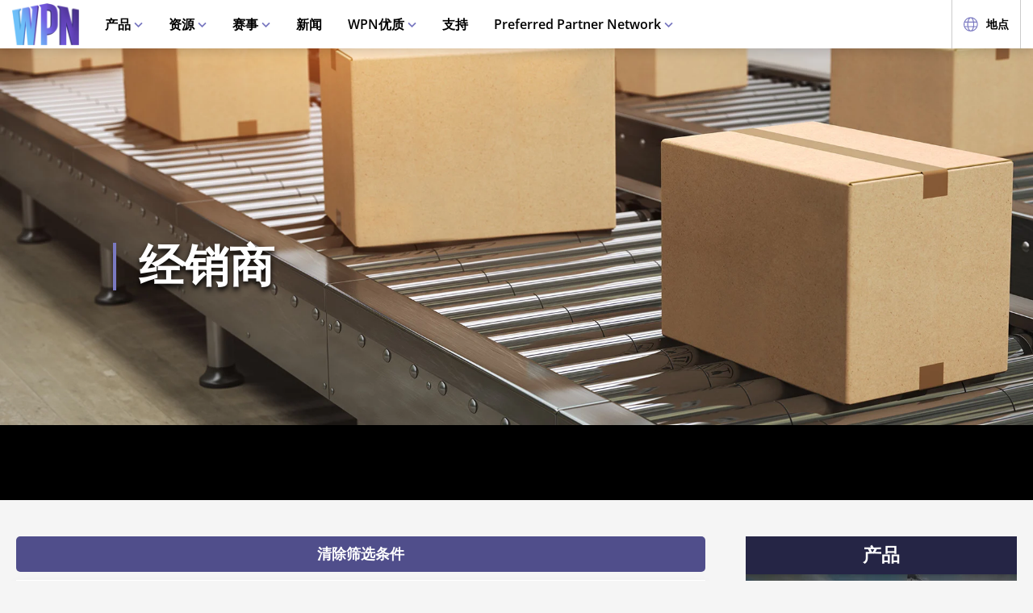

--- FILE ---
content_type: text/html;charset=utf-8
request_url: https://wpn.wizards.com/zh-Hans/distributors
body_size: 90472
content:
<!DOCTYPE html><html><head><meta charset="utf-8">
<meta name="viewport" content="width=device-width, initial-scale=1">
<title>Distributors | WPN</title>
<script async src="https://www.googletagmanager.com/gtag/js?id=UA-15020098-15"></script>
<script>
        (function(w,d,s,l,i){
          w[l]=w[l]||[];w[l].push({'gtm.start': new Date().getTime(),event:'gtm.js'});
          var f=d.getElementsByTagName(s)[0], j=d.createElement(s),dl=l!='dataLayer'?'&l='+l:'';
          j.async=true;j.src= 'https://www.googletagmanager.com/gtm.js?id='+i+dl;
          f.parentNode.insertBefore(j,f); })(window,document,'script','dataLayer','GTM-PFB62L3');
        </script>
<script>
        (function(g,e,o,t,a,r,ge,tl,y){
          s=function(){var def='geotargetlygeocontent1635526503129_default',len=g.getElementsByClassName(def).length;
          if(len>0){for(i=0;i<len;i++){g.getElementsByClassName(def)[i].style.display='inline';}}};
          t=g.getElementsByTagName(e)[0];y=g.createElement(e);
          y.async=true;y.src='https://g1584674682.co/gc?refurl='+g.referrer+'&id=-MnByTeEa6jbEDSNSDCJ&winurl='+encodeURIComponent(window.location);
          t.parentNode.insertBefore(y,t);y.onerror=function(){s()};
        })(document,'script');
        </script>
<script type="text/javascript">
          !function() {
            window.semaphore = window.semaphore || [];
            window.ketch = function() {
              window.semaphore.push(arguments);
            };
            var e = document.createElement("script");
            e.type = "text/javascript";
            e.src = "https://global.ketchcdn.com/web/v3/config/hasbro/wpn/boot.js";
            e.defer = e.async = true;
            document.getElementsByTagName("head")[0].appendChild(e);
          }();
        </script>
<style>@font-face{font-display:swap;font-family:Open Sans;font-style:normal;font-weight:400;src:local("Open Sans Regular"),local("OpenSans-Regular"),url(/fonts/OpenSans-Regular.woff) format("woff")}@font-face{font-display:swap;font-family:Open Sans;font-style:normal;font-weight:400;src:local("Open Sans Regular"),local("OpenSans-Regular"),url(/fonts/OpenSans-Regular.woff2) format("woff2")}@font-face{font-display:swap;font-family:Open Sans;font-style:italic;font-weight:400;src:local("Open Sans Italic"),local("OpenSans-Italic"),url(/fonts/OpenSans-Italic.woff) format("woff")}@font-face{font-display:swap;font-family:Open Sans;font-style:italic;font-weight:400;src:local("Open Sans Italic"),local("OpenSans-Italic"),url(/fonts/OpenSans-Italic.woff2) format("woff2")}@font-face{font-display:swap;font-family:Open Sans;font-style:normal;font-weight:600;src:local("Open Sans SemiBold"),local("OpenSans-SemiBold"),url(/fonts/OpenSans-SemiBold.woff) format("woff")}@font-face{font-display:swap;font-family:Open Sans;font-style:normal;font-weight:600;src:local("Open Sans SemiBold"),local("OpenSans-SemiBold"),url(/fonts/OpenSans-SemiBold.woff2) format("woff2")}@font-face{font-display:swap;font-family:Open Sans;font-style:normal;font-weight:700;src:local("Open Sans Bold"),local("OpenSans-Bold"),url(/fonts/OpenSans-Bold.woff) format("woff")}@font-face{font-display:swap;font-family:Open Sans;font-style:normal;font-weight:700;src:local("Open Sans Bold"),local("OpenSans-Bold"),url(/fonts/OpenSans-Bold.woff2) format("woff2")}</style>
<style>@font-face{font-display:swap;font-family:Roboto Condensed;font-style:normal;font-weight:700;src:local("Roboto Condensed Bold"),local("RobotoCondensed-Bold"),url(/fonts/RobotoCondensed-Bold.woff) format("woff")}@font-face{font-display:swap;font-family:Roboto Condensed;font-style:normal;font-weight:700;src:local("Roboto Condensed Bold"),local("RobotoCondensed-Bold"),url(/fonts/RobotoCondensed-Bold.woff2) format("woff2")}</style>
<style>body{--type-h1-line-height:1.0606060606;--type-h1-font-size-min:32px;--type-h1-font-size-vw:4.4vw;--type-h1-font-size-max:66px}.u-type-h1{font-size:var(--type-h1-font-size-max);font-size:clamp(var(--type-h1-font-size-min),var(--type-h1-font-size-vw),var(--type-h1-font-size-max));line-height:var(--type-h1-line-height)}body{--type-h2-line-height:1.0384615385;--type-h2-font-size-min:28px;--type-h2-font-size-vw:3.4666666667vw;--type-h2-font-size-max:52px}.u-type-h2{font-size:var(--type-h2-font-size-max);font-size:clamp(var(--type-h2-font-size-min),var(--type-h2-font-size-vw),var(--type-h2-font-size-max));line-height:var(--type-h2-line-height)}body{--type-h3-line-height:1.0952380952;--type-h3-font-size-min:26px;--type-h3-font-size-vw:2.8vw;--type-h3-font-size-max:42px}.u-type-h3{font-size:var(--type-h3-font-size-max);font-size:clamp(var(--type-h3-font-size-min),var(--type-h3-font-size-vw),var(--type-h3-font-size-max));line-height:var(--type-h3-line-height)}body{--type-h4-line-height:1.1212121212;--type-h4-font-size-min:24px;--type-h4-font-size-vw:2.2vw;--type-h4-font-size-max:33px}.u-type-h4{font-size:var(--type-h4-font-size-max);font-size:clamp(var(--type-h4-font-size-min),var(--type-h4-font-size-vw),var(--type-h4-font-size-max));line-height:var(--type-h4-line-height)}body{--type-h5-line-height:1.0344827586;--type-h5-font-size-min:22px;--type-h5-font-size-vw:1.9333333333vw;--type-h5-font-size-max:29px}.u-type-h5{font-size:var(--type-h5-font-size-max);font-size:clamp(var(--type-h5-font-size-min),var(--type-h5-font-size-vw),var(--type-h5-font-size-max));line-height:var(--type-h5-line-height)}body{--type-h6-line-height:1.2;--type-h6-font-size-min:20px;--type-h6-font-size-vw:1.6666666667vw;--type-h6-font-size-max:25px}.u-type-h6{font-size:var(--type-h6-font-size-max);font-size:clamp(var(--type-h6-font-size-min),var(--type-h6-font-size-vw),var(--type-h6-font-size-max));line-height:var(--type-h6-line-height)}body{--type-h7-line-height:1.2105263158;--type-h7-font-size-min:15px;--type-h7-font-size-vw:1.2666666667vw;--type-h7-font-size-max:19px}.u-type-h7{font-size:var(--type-h7-font-size-max);font-size:clamp(var(--type-h7-font-size-min),var(--type-h7-font-size-vw),var(--type-h7-font-size-max));line-height:var(--type-h7-line-height)}body{--type-p1-line-height:1.5789473684;--type-p1-font-size-min:18px;--type-p1-font-size-vw:1.2666666667vw;--type-p1-font-size-max:19px}.u-type-p1{font-size:var(--type-p1-font-size-max);font-size:clamp(var(--type-p1-font-size-min),var(--type-p1-font-size-vw),var(--type-p1-font-size-max));line-height:var(--type-p1-line-height)}body{--type-p2-line-height:1.5882352941;--type-p2-font-size-min:17px;--type-p2-font-size-vw:1.1333333333vw;--type-p2-font-size-max:17px}.u-type-p2{font-size:var(--type-p2-font-size-max);font-size:clamp(var(--type-p2-font-size-min),var(--type-p2-font-size-vw),var(--type-p2-font-size-max));line-height:var(--type-p2-line-height)}body{--type-p3-line-height:1.5714285714;--type-p3-font-size-min:14px;--type-p3-font-size-vw:.9333333333vw;--type-p3-font-size-max:14px}.u-type-p3{font-size:var(--type-p3-font-size-max);font-size:clamp(var(--type-p3-font-size-min),var(--type-p3-font-size-vw),var(--type-p3-font-size-max));line-height:var(--type-p3-line-height)}</style>
<style>.resize-observer[data-v-b329ee4c]{background-color:transparent;border:none;opacity:0}.resize-observer[data-v-b329ee4c],.resize-observer[data-v-b329ee4c] object{display:block;height:100%;left:0;overflow:hidden;pointer-events:none;position:absolute;top:0;width:100%;z-index:-1}.v-popper__popper{left:0;outline:none;top:0;z-index:10000}.v-popper__popper.v-popper__popper--hidden{opacity:0;pointer-events:none;transition:opacity .15s,visibility .15s;visibility:hidden}.v-popper__popper.v-popper__popper--shown{opacity:1;transition:opacity .15s;visibility:visible}.v-popper__popper.v-popper__popper--skip-transition,.v-popper__popper.v-popper__popper--skip-transition>.v-popper__wrapper{transition:none!important}.v-popper__backdrop{display:none;height:100%;left:0;position:absolute;top:0;width:100%}.v-popper__inner{box-sizing:border-box;overflow-y:auto;position:relative}.v-popper__inner>div{max-height:inherit;max-width:inherit;position:relative;z-index:1}.v-popper__arrow-container{height:10px;position:absolute;width:10px}.v-popper__popper--arrow-overflow .v-popper__arrow-container,.v-popper__popper--no-positioning .v-popper__arrow-container{display:none}.v-popper__arrow-inner,.v-popper__arrow-outer{border-style:solid;height:0;left:0;position:absolute;top:0;width:0}.v-popper__arrow-inner{border-width:7px;visibility:hidden}.v-popper__arrow-outer{border-width:6px}.v-popper__popper[data-popper-placement^=bottom] .v-popper__arrow-inner,.v-popper__popper[data-popper-placement^=top] .v-popper__arrow-inner{left:-2px}.v-popper__popper[data-popper-placement^=bottom] .v-popper__arrow-outer,.v-popper__popper[data-popper-placement^=top] .v-popper__arrow-outer{left:-1px}.v-popper__popper[data-popper-placement^=top] .v-popper__arrow-inner,.v-popper__popper[data-popper-placement^=top] .v-popper__arrow-outer{border-bottom-color:transparent!important;border-bottom-width:0;border-left-color:transparent!important;border-right-color:transparent!important}.v-popper__popper[data-popper-placement^=top] .v-popper__arrow-inner{top:-2px}.v-popper__popper[data-popper-placement^=bottom] .v-popper__arrow-container{top:0}.v-popper__popper[data-popper-placement^=bottom] .v-popper__arrow-inner,.v-popper__popper[data-popper-placement^=bottom] .v-popper__arrow-outer{border-left-color:transparent!important;border-right-color:transparent!important;border-top-color:transparent!important;border-top-width:0}.v-popper__popper[data-popper-placement^=bottom] .v-popper__arrow-inner{top:-4px}.v-popper__popper[data-popper-placement^=bottom] .v-popper__arrow-outer{top:-6px}.v-popper__popper[data-popper-placement^=left] .v-popper__arrow-inner,.v-popper__popper[data-popper-placement^=right] .v-popper__arrow-inner{top:-2px}.v-popper__popper[data-popper-placement^=left] .v-popper__arrow-outer,.v-popper__popper[data-popper-placement^=right] .v-popper__arrow-outer{top:-1px}.v-popper__popper[data-popper-placement^=right] .v-popper__arrow-inner,.v-popper__popper[data-popper-placement^=right] .v-popper__arrow-outer{border-bottom-color:transparent!important;border-left-color:transparent!important;border-left-width:0;border-top-color:transparent!important}.v-popper__popper[data-popper-placement^=right] .v-popper__arrow-inner{left:-4px}.v-popper__popper[data-popper-placement^=right] .v-popper__arrow-outer{left:-6px}.v-popper__popper[data-popper-placement^=left] .v-popper__arrow-container{right:-10px}.v-popper__popper[data-popper-placement^=left] .v-popper__arrow-inner,.v-popper__popper[data-popper-placement^=left] .v-popper__arrow-outer{border-bottom-color:transparent!important;border-right-color:transparent!important;border-right-width:0;border-top-color:transparent!important}.v-popper__popper[data-popper-placement^=left] .v-popper__arrow-inner{left:-2px}.v-popper--theme-tooltip .v-popper__inner{background:#000c;border-radius:6px;color:#fff;padding:7px 12px 6px}.v-popper--theme-tooltip .v-popper__arrow-outer{border-color:#000c}.v-popper--theme-dropdown .v-popper__inner{background:#fff;border:1px solid #ddd;border-radius:6px;box-shadow:0 6px 30px #0000001a;color:#000}.v-popper--theme-dropdown .v-popper__arrow-inner{border-color:#fff;visibility:visible}.v-popper--theme-dropdown .v-popper__arrow-outer{border-color:#ddd}</style>
<style>._picture_ujqy8_1{display:block}._img_ujqy8_5{height:auto;max-width:100%}</style>
<style>._wrap_372bd_1{aspect-ratio:var(--aspect-ratio);overflow:var(--aspect-ratio-overflow,hidden)}._wrap_372bd_1._inlineBlock_372bd_5{display:inline-block}._wrap_372bd_1 img,._wrap_372bd_1 picture{height:100%;width:100%}._wrap_372bd_1 img{-o-object-fit:cover;object-fit:cover}</style>
<style>._wrap_d3ckx_1{cursor:pointer;height:100%;max-width:100%;outline:none;perspective:var(--v-flip-perspective);transition-duration:var(--v-flip-wrapper-duration);transition-property:transform;transition-timing-function:var(--v-flip-wrapper-timing-function);will-change:transform}._back_d3ckx_22,._front_d3ckx_13{height:100%;max-width:100%;outline:none;transition-duration:var(--v-flip-duration);transition-property:transform;will-change:transform}._isFlipping_d3ckx_31{z-index:10}._isNotFlipped_d3ckx_35 ._front_d3ckx_13{transform:rotateY(0)}._isNotFlipped_d3ckx_35 ._back_d3ckx_22{display:none;transform:rotateY(-90deg)}._isFlippingAway_d3ckx_43 ._front_d3ckx_13{transform:rotateY(90deg)}._isFlippingAway_d3ckx_43._wrap_d3ckx_1{transform:var(--v-flip-shift)}._hasFlippedHalfWay_d3ckx_50 ._front_d3ckx_13{display:none}._hasFlippedHalfWay_d3ckx_50 ._back_d3ckx_22{display:block}._isFlippingIn_d3ckx_57 ._back_d3ckx_22{transform:rotateY(0)}._isFlippingIn_d3ckx_57._wrap_d3ckx_1{transform:translateY(0)}._isFlipped_d3ckx_64 ._front_d3ckx_13{display:none;transform:rotateY(-90deg)}._isFlipped_d3ckx_64 ._back_d3ckx_22{display:block;transform:rotateY(0)}._isFlipped_d3ckx_64._isFlippingAway_d3ckx_43 ._back_d3ckx_22{transform:rotateY(90deg)}._isFlipped_d3ckx_64._isFlippingAway_d3ckx_43._wrap_d3ckx_1{transform:var(--v-flip-shift)}._isFlipped_d3ckx_64._hasFlippedHalfWay_d3ckx_50 ._back_d3ckx_22{display:none}._isFlipped_d3ckx_64._hasFlippedHalfWay_d3ckx_50 ._front_d3ckx_13{display:block}._isFlipped_d3ckx_64._isFlippingIn_d3ckx_57 ._front_d3ckx_13{transform:rotateY(0)}._isFlipped_d3ckx_64._isFlippingIn_d3ckx_57._wrap_d3ckx_1{transform:translateY(0)}</style>
<style>magic-card{display:inline-block;margin:0 0 1em;width:var(--magic-card-width,265px)}.magic-card{--card-border-radius:12px;--card-max-width:265px;--card-min-width:210px}.magic-card--wrap{flex:1;margin:6px;max-width:var(--card-max-width);min-width:var(--card-min-width);text-align:center}.magic-card__image-wrap{position:relative}.magic-card__image-wrap--glow{border:1px solid var(--theme-accent-color);border-radius:var(--card-border-radius);filter:drop-shadow(0 0 6px var(--theme-primary-color--200))}.magic-card__image-wrap--glow:before{border-radius:var(--card-border-radius);box-shadow:0 0 10px -5px var(--theme-accent-color);content:"";inset:0;position:absolute}.magic-card__image{border-radius:var(--card-border-radius);height:auto!important;margin:0!important;overflow:hidden;width:100%!important}.magic-card__cards{position:relative}.magic-card__figcaption{color:inherit;font-size:14px;font-weight:700;line-height:1.5;margin:1.5em auto 0;text-align:center}@media screen and (min-width:320px){.magic-card__figcaption{font-size:calc(13.5px + .15625vw)}}@media screen and (min-width:1600px){.magic-card__figcaption{font-size:16px}}.magic-card__btn{align-items:center;background-color:transparent;border:none;color:var(--white);cursor:pointer;display:flex;height:30px;justify-content:center;outline:none;top:100%;width:30px;z-index:10}.magic-card__btn,.magic-card__btn:before{left:50%;position:absolute;transform:translate(-50%) translateY(-50%)}.magic-card__btn:before{background-color:var(--black);border:2px solid #313640;border-radius:50%;content:"";height:40px;top:50%;transition:transform .5s ease;width:40px;z-index:-1}.magic-card__btn:hover:before{transform:translate(-50%) translateY(-50%) scale(1.12)}.magic-card__rotate-icon{display:flex;height:24px;width:18px}.magic-card__rotate-icon--flipping{transform:rotate(180deg);transition:.7s var(--easeInOutQuint)}</style>
<style>._heading_1p5qq_1{font-family:var(--roboto-condensed)}</style>
<style>._config_i9uqn_1{--button-background:var(--purple);--button-background--hover:var(--purple-light);--button-background--active:var(--purple-dark);--button-border:1px solid transparent;--button-border-radius:5px;--button-color:var(--white);--button-font-family:var(--roboto-condensed);--button-font-size:18px;--button-font-weight:bold;--button-min-width:150px;--button-padding:.5em 1.45em}._config_i9uqn_1._large_i9uqn_14{--button-font-size:22px}@media(min-width:1024px){._config_i9uqn_1._large_i9uqn_14{--button-font-size:26px}}._config_i9uqn_1._small_i9uqn_22{--button-font-size:14px;--button-padding:.4em 1em;--button-min-width:120px}._config_i9uqn_1._invisible_i9uqn_27{background:transparent;border:none;inset:0;opacity:0;position:absolute}._config_i9uqn_1._strip_i9uqn_34{--button-border:none;font-family:inherit;font-size:inherit;font-weight:inherit;text-align:left;text-transform:none;--button-padding:0;min-width:unset}._config_i9uqn_1._strip_i9uqn_34,._config_i9uqn_1._strip_i9uqn_34:active,._config_i9uqn_1._strip_i9uqn_34:focus,._config_i9uqn_1._strip_i9uqn_34:hover{background:transparent;color:inherit}._config_i9uqn_1._twoTones_i9uqn_50{position:relative;z-index:1}._config_i9uqn_1._twoTones_i9uqn_50:after{background:var(--black-alpha10);content:"";height:100%;position:absolute;right:0;top:0;width:30px;z-index:-1}._config_i9uqn_1._large_i9uqn_14._twoTones_i9uqn_50:after{width:35px}._config_i9uqn_1._clear_i9uqn_67{--button-background:transparent;--button-background--hover:transparent;--button-background--active:transparent;--button-color:var(--purple)}._config_i9uqn_1._clear_i9uqn_67:active,._config_i9uqn_1._clear_i9uqn_67:focus,._config_i9uqn_1._clear_i9uqn_67:hover{--button-color:var(--purple-light)}._config_i9uqn_1._outline_i9uqn_76{--button-color:var(--purple);--button-background:transparent;--button-background--hover:transparent;--button-background--active:transparent;--button-border:1px solid var(--purple)}._config_i9uqn_1._outline_i9uqn_76:active,._config_i9uqn_1._outline_i9uqn_76:focus,._config_i9uqn_1._outline_i9uqn_76:hover{--button-color:var(--purple-light);--button-border:1px solid var(--purple-light)}._config_i9uqn_1._dark_i9uqn_87{--button-background:var(--gray-8);--button-background--hover:var(--gray-7)}._config_i9uqn_1._light_i9uqn_91{--button-color:var(--purple);--button-background:var(--white);--button-background--hover:var(--gray-4)}._config_i9uqn_1._translucent_i9uqn_96{--button-background:rgba(0,0,0,.3);--button-background--hover:rgba(0,0,0,.5)}._button_i9uqn_101{background:var(--button-background);border:var(--button-border);border-radius:var(--button-border-radius);color:var(--button-color);display:inline-flex;font-family:var(--button-font-family);font-size:var(--button-font-size);font-weight:var(--button-font-weight);justify-content:center;min-width:var(--button-min-width);outline:none;padding:var(--button-padding);text-decoration:none;transition:.2s cubic-bezier(.16,1,.29,.99)}._button_i9uqn_101:focus,._button_i9uqn_101:hover{background:var(--button-background--hover)}._button_i9uqn_101:active{background:var(--button-background--active)}._button_i9uqn_101::-moz-focus-inner{border:none}</style>
<style>._wrap_1aed4_1{display:grid;min-height:66vh;place-content:center}._statusWrap_1aed4_7{align-items:center;display:flex;justify-content:center}._status_1aed4_7{font-size:81px;font-weight:700}._content_1aed4_18{color:var(--error-content-color,#444);text-align:center}._content_1aed4_18 header{margin:1rem auto 2rem;text-align:center}._content_1aed4_18 header h1{font-size:1.75rem;font-weight:100}</style>
<style>:root{--black:#000;--black-alpha10:rgba(0,0,0,.1);--black-alpha50:rgba(0,0,0,.5);--white:#fff;--white-alpha25:hsla(0,0%,100%,.25);--border-radius:5px;--purple:#504e8b;--purple-light:#7a79c1;--purple-dark:#47457b;--gray-1:#f5f5f5;--gray-2:#ebebeb;--gray-3:#e6e6e6;--gray-4:#e3e3e3;--gray-5:#cbcbcb;--gray-6:#c7c7c7;--gray-7:#737373;--gray-8:#383838;--html-background:var(--gray-1);--base-font-family:"Open Sans",Arial,sans-serif;--base-font-size:16px;--roboto-condensed:"Roboto Condensed",Arial,serif;--georgia:"Georgia",Arial,serif;--modal-z-index:1000;--swiper-overflow:visible;--display-sm-and-up:none;--display-md-and-up:none;--display-lg-and-up:none;--container-max-width:1350px;--container-padding:0 20px}@media(min-width:768px){:root{--hidden-sm-and-up:none;--display-sm-and-up:block}}@media(min-width:1024px){:root{--hidden-md-and-up:none;--display-md-and-up:block}}@media(min-width:1200px){:root{--hidden-lg-and-up:none;--display-lg-and-up:block}}html{background:var(--html-background);box-sizing:border-box;color:var(--black);font-family:var(--base-font-family);font-size:var(--base-font-size);-ms-text-size-adjust:100%;-webkit-text-size-adjust:100%;-moz-osx-font-smoothing:grayscale;-webkit-font-smoothing:antialiased}*,:after,:before{box-sizing:border-box;margin:0}.page{margin:auto;max-width:1920px}[role=button],[type=button],[type=reset],[type=submit],button{cursor:pointer}a{color:var(--purple-light);text-decoration:none}input[type=search]::-webkit-search-cancel-button,input[type=search]::-webkit-search-decoration,input[type=search]::-webkit-search-results-button,input[type=search]::-webkit-search-results-decoration{display:none}.swiper-container{overflow:var(--swiper-overflow)!important}.ta-center{text-align:center}.v-popper--theme-tooltip{color:var(--white);font-size:16px}.v-popper--theme-tooltip .v-popper__inner{background:var(--purple);max-width:600px}.v-popper--theme-tooltip .v-popper__arrow-inner,.v-popper--theme-tooltip .v-popper__arrow-outer{border-color:var(--purple)}</style>
<style>._wrap_wnoo4_1{background:var(--white);box-shadow:0 4px 12px #00000026;position:sticky;top:0;z-index:10}._content_wnoo4_9{align-items:center;display:flex;height:60px;margin:0 auto;max-width:1600px;padding:0 15px}._content_wnoo4_9 ._desktop_wnoo4_17{display:var(--display-lg-and-up)}._content_wnoo4_9 ._mobile_wnoo4_20{display:var(--hidden-lg-and-up)}._mobile_wnoo4_20{position:relative}._control_wnoo4_28{display:flex}._picture_wnoo4_32{display:flex!important}._logo_wnoo4_36{font-size:78px;height:auto;width:1em}@media screen and (min-width:320px){._logo_wnoo4_36{font-size:calc(76.5px + .46875vw)}}@media screen and (min-width:1600px){._logo_wnoo4_36{font-size:84px}}._nav_wnoo4_54{margin:0 1em}._nav_wnoo4_54 ._groupTitle_wnoo4_57{padding-bottom:.5em}._navLink_wnoo4_65,._nav_wnoo4_54 button{background:none;border:none}._navLink_wnoo4_65{-webkit-appearance:none;-moz-appearance:none;appearance:none;color:var(--black);display:inline-block;font-family:var(--base-font-family);font-size:1rem;font-weight:600;height:100%;padding:1em}._navLink_wnoo4_65:hover{color:var(--purple)}._navLink_wnoo4_65:active{color:var(--purple-dark)}._static_wnoo4_84:hover{color:inherit;cursor:default}._chevron_wnoo4_89{color:var(--purple-light);display:inline-block;height:6px;transform:translateY(-2px);width:11px}._navLvl1_wnoo4_97{display:flex;list-style:none;padding:0}._navLvl1_wnoo4_97>li{position:relative}._navLvl2_wnoo4_106{background:var(--white);border-bottom:4px solid var(--purple-light);display:none;list-style:none;min-width:200px;padding:1em 2em;position:absolute;white-space:nowrap}._navGroup_wnoo4_117._isActive_wnoo4_117 ._navLvl2_wnoo4_106,._navGroup_wnoo4_117._isActive_wnoo4_117:focus-within ._navLvl2_wnoo4_106{display:block}._navLvl2_wnoo4_106 a,._navLvl2_wnoo4_106 button{padding:.5em 0}._navLvl2Right_wnoo4_125{left:auto;right:0}._navLvl3_wnoo4_130{list-style:none;padding:0 1.25em}._navLvl3_wnoo4_130 a,._navLvl3_wnoo4_130 button{font-weight:400;padding:.5em}._utils_wnoo4_141{height:60px}._utils_wnoo4_141 ._utilsIcon_wnoo4_144{height:18px;margin-right:10px;width:18px}._utilsItems_wnoo4_150{border-right:1px solid var(--gray-5)}._utilsItems_wnoo4_150:first-child{border-left:1px solid var(--gray-5)}._utilButton_wnoo4_157{align-items:center;background:none;border:none;color:var(--black);display:inline-flex;font-family:var(--base-font-family);font-size:14px;height:100%;padding:1px 14px;text-decoration:none}._utilButton_wnoo4_157:hover{color:var(--purple)}._utilButton_wnoo4_157:active{color:var(--purple-dark)}._profileIcon_wnoo4_176{color:var(--purple);display:flex;height:18px;width:18px}._menuButton_wnoo4_183{align-items:center;background:none;border:none;color:var(--purple);display:flex;padding:11px 9px 8px}._menuButton_wnoo4_183 ._menuIcon_wnoo4_191{height:40px;width:40px}._menuButtonLabel_wnoo4_196{overflow:hidden;clip:rect(0,0,0,0);border:0;height:1px;margin:-1px;padding:0;position:absolute;width:1px}._mobileNav_wnoo4_207{background:var(--white);border-top:1px solid var(--gray-5);bottom:0;box-shadow:0 4px 12px #00000026;max-width:400px;overflow:scroll;padding:1.5em 1.25em 0;position:fixed;right:0;top:60px;transform:translate(120%);transition:transform .667s cubic-bezier(.16,1,.29,.99);width:100vw}._mobileNav_wnoo4_207._isNavDrawerOpen_wnoo4_222{transform:translate(0)}._mobileLvl1_wnoo4_226{font-size:20px;padding:0}._mobileLvl1_wnoo4_226 li{display:flex}._mobileLvl1_wnoo4_226 li~li{border-top:1px solid var(--black-alpha10)}._mobileLvl1_wnoo4_226 ._chevron_wnoo4_89{display:flex;transform:scale(1.5)}._mobileLvl1_wnoo4_226 ._navGroup_wnoo4_117{width:100%}._mobileLvl1_wnoo4_226 a,._mobileLvl1_wnoo4_226 button,._mobileLvl1_wnoo4_226 span{align-items:center;background:none;border:none;color:var(--black);display:flex;font-family:var(--base-font-family);font-size:inherit;font-weight:600;margin:0;padding:.8em .5em;width:100%}._mobileLvl1_wnoo4_226 button{display:flex;justify-content:space-between;width:100%}._mobileLvl2_wnoo4_264{display:none;font-size:16px;padding-left:1em}._navButton_wnoo4_269._isActive_wnoo4_117~._mobileLvl2_wnoo4_264,._navButton_wnoo4_269:focus~._mobileLvl2_wnoo4_264{display:block}._mobileLvl2_wnoo4_264 li~li{border-top:none}._mobileLvl2_wnoo4_264 a,._mobileLvl2_wnoo4_264 button,._mobileLvl2_wnoo4_264 span{padding:.65em .5em}._navButtonIcon_wnoo4_281{margin-right:8px}._mobileLvl3_wnoo4_285{padding-left:1em}._mobileLvl3_wnoo4_285 a{padding:.65em 1.5em}._mobileLanguage_wnoo4_292{margin:0 auto;padding:1em}._mobileLanguage_wnoo4_292 button{display:block;font-family:var(--base-font-family);font-size:18px}._mobileLanguage_wnoo4_292 button img{transform:translateY(2px)}._mobileSearch_wnoo4_305{border-top:1px solid var(--gray-2);display:var(--hidden-lg-and-up);left:0;position:absolute;top:100%;width:100%}._searchWrap_wnoo4_314{position:relative}._search_wnoo4_314{display:var(--display-lg-and-up);margin-top:8px;position:absolute;right:0;top:100%;width:375px}._searchIcon_wnoo4_327{color:var(--purple)}button._loginButton_wnoo4_331{background:var(--purple);color:var(--white);justify-content:center}button._loginButton_wnoo4_331 ._profileIcon_wnoo4_176{color:var(--white)}button._loginButton_wnoo4_331:focus,button._loginButton_wnoo4_331:hover{background:var(--purple-light);color:var(--white)}button._loginButton_wnoo4_331:active{background:var(--purple-dark);color:var(--white)}@media(min-width:1200px){button._loginButton_wnoo4_331{font-size:21px;font-weight:700;min-width:200px;padding:1px 30px}button._loginButton_wnoo4_331 ._profileIcon_wnoo4_176{height:22px;width:22px}}</style>
<style>._footer_f9jmj_1{background-color:var(--black);color:var(--white)}._inner_f9jmj_6{display:grid;gap:35px;grid-auto-flow:row;margin:auto;max-width:1250px;padding:50px 25px}@media(min-width:1024px){._inner_f9jmj_6{grid-auto-flow:column;padding-bottom:85px}}._groupLabel_f9jmj_21{border-bottom:1px solid hsla(0,0%,100%,.25);margin-bottom:10px}._navList_f9jmj_26{display:grid;gap:15px;grid-template-columns:repeat(2,1fr);list-style:none;padding:0}@media(min-width:576px){._navList_f9jmj_26{grid-template-columns:repeat(3,1fr)}}@media(min-width:1024px){._navList_f9jmj_26{grid-template-columns:1fr}}._groupLabel_f9jmj_21{font-size:1.0625rem;line-height:2.4117647059}._link_f9jmj_49{color:var(--white);font-size:.9375rem;opacity:.6;text-decoration:none}@media(min-width:1024px){._link_f9jmj_49{font-size:1.0625rem;line-height:2.4117647059}}._copyrightContainer_f9jmj_62{display:grid;gap:25px;justify-content:center}@media(min-width:375px){._copyrightContainer_f9jmj_62{grid-template-columns:190px 1fr}}@media(min-width:1024px){._copyrightContainer_f9jmj_62{align-items:flex-end;display:flex;flex-direction:column;justify-content:space-between}}._copyrightTop_f9jmj_81{align-items:center;display:flex;flex-direction:column;gap:5px;max-width:217px}@media(min-width:375px){._copyrightTop_f9jmj_81{align-items:flex-start}}@media(min-width:1024px){._copyrightTop_f9jmj_81{align-items:flex-end}}._mainLogo_f9jmj_99{margin:auto auto 8px;max-width:197px}@media(min-width:375px){._mainLogo_f9jmj_99{margin-left:0}}@media(min-width:1024px){._mainLogo_f9jmj_99{margin-left:auto;margin-right:0}}._copyright_f9jmj_62{font-size:.75rem;line-height:1.5;opacity:.6;text-align:center}@media(min-width:375px){._copyright_f9jmj_62{text-align:left}}@media(min-width:1024px){._copyright_f9jmj_62{text-align:right}}._copyrightBottom_f9jmj_132{align-items:center;display:grid;gap:20px;grid-auto-flow:column;grid-template-columns:repeat(2,minmax(auto,65px));justify-content:center}@media(min-width:375px){._copyrightBottom_f9jmj_132{justify-content:normal}}._logo_f9jmj_146{max-width:65px;width:100%}</style>
<style>._config_18hfa_1{--wrap-background:var(--black);--wrap-padding--base:0;--wrap-padding--sm:0;--wrap-padding--md:60px 60px;--wrap-padding:var(--wrap-padding--base);--wrap-min-height--base:unset;--wrap-min-height--sm:360px;--wrap-min-height--lg:560px;--wrap-min-height:var(--wrap-min-height--base);--container-max-width: calc(1310px + 11em) ;--container-background--base:var(--black);--container-background--sm:unset;--container-background:var(--container-background--base);--container-padding--base:1.5em;--container-padding--sm:1em;--container-padding--md:1em;--container-padding--lg:1em 5em;--container-padding:var(--container-padding--base);--content-max-width:850px;--content-padding:0 2em;--content-margin--base:0;--content-margin--md:0 5em;--content-margin--lg:0;--content-margin:var(--content-margin--base);--content-color:var(--white);--header-color:var(--white);--copy-color:var(--white);--ctas-margin:1em 0 0;--tint-overlay:linear-gradient(90deg,rgba(0,0,0,.85),rgba(0,0,0,.75) 30%,transparent 54%)}@media(min-width:768px){._config_18hfa_1{--wrap-padding:var(--wrap-padding--sm);--wrap-min-height:var(--wrap-min-height--sm);--container-background:var(--container-background--sm);--container-padding:var(--container-padding--sm)}}@media(min-width:1024px){._config_18hfa_1{--wrap-padding:var(--wrap-padding--md);--container-padding:var(--container-padding--md);--content-margin:var(--content-margin--md)}}@media(min-width:1200px){._config_18hfa_1{--wrap-min-height:var(--wrap-min-height--lg);--container-padding:var(--container-padding--lg);--content-margin:var(--content-margin--lg)}}._heroBlock_18hfa_60{height:100%}._wrap_18hfa_64{background:var(--wrap-background);display:grid;height:100%;min-height:var(--wrap-min-height);padding:var(--wrap-padding)}._tint_18hfa_72{position:relative}._tint_18hfa_72:before{background:var(--tint-overlay);content:"";inset:0;position:absolute;z-index:0}@media(min-width:1024px){._mobile_18hfa_84{display:var(--hidden-md-and-up)}}._desktop_18hfa_89{display:var(--display-md-and-up);height:100%}._container_18hfa_94{align-items:center;background:var(--container-background);display:flex;margin:0 auto;max-width:var(--container-max-width);padding:var(--container-padding);position:relative;width:100%}._content_18hfa_105{color:var(--content-color);margin:var(--content-margin);max-width:var(--content-max-width)}._header_18hfa_111{color:var(--header-color);margin:0 0 .5625rem}@media(min-width:1024px){._header_18hfa_111{margin:0 0 1.1875rem;text-shadow:0 4px 6px var(--black)}}._copy_18hfa_122{color:var(--copy-color);text-shadow:0 2px 4px var(--black)}._copy_18hfa_122 p{font-size:1.1875rem;line-height:1.5789473684;margin:0 0 24px}._copy_18hfa_122 h1,._copy_18hfa_122 h2,._copy_18hfa_122 h3,._copy_18hfa_122 h4,._copy_18hfa_122 h5,._copy_18hfa_122 h6{font-family:var(--roboto-condensed);line-height:1;margin:0 0 12px}._copy_18hfa_122 h1,._copy_18hfa_122 h2{font-size:26px}@media screen and (min-width:320px){._copy_18hfa_122 h1,._copy_18hfa_122 h2{font-size:calc(22px + 1.25vw)}}@media screen and (min-width:1600px){._copy_18hfa_122 h1,._copy_18hfa_122 h2{font-size:42px}}._copy_18hfa_122 h2{line-height:1.2307692308}._text_18hfa_161{padding:var(--content-padding);position:relative}._text_18hfa_161:before{background:var(--purple-light);content:"";height:100%;left:0;position:absolute;top:0;width:4px}._ctas_18hfa_175{margin:var(--ctas-margin);padding:var(--content-padding)}._button_18hfa_180{align-items:center;background:#0006;border:2px solid #fff;border-radius:50%;color:var(--white);display:flex;height:49px;justify-content:center;left:unset;padding:1em;position:absolute;right:unset;top:50%;transform:translateY(-50%);width:49px}._button_18hfa_180:focus,._button_18hfa_180:hover{background:#000000b3}._button_18hfa_180._prev_18hfa_200{left:9px}._button_18hfa_180._next_18hfa_203{right:9px}._icon_18hfa_207{height:17px;width:11px}</style>
<style>._config_zq4jf_1{--static-width:100%}@media(min-width:576px){._config_zq4jf_1{--static-width:767px}}@media(min-width:768px){._config_zq4jf_1{--static-width:1023px}}@media(min-width:1024px){._config_zq4jf_1{--static-width:1920px}}._wrap_zq4jf_20{overflow:hidden;position:relative;z-index:0}._wrap_zq4jf_20 ._picture_zq4jf_25{display:block;height:100%}._backdropContainer_zq4jf_30{inset:-1px;overflow:hidden;pointer-events:none;position:absolute;z-index:-1}._backdrop_zq4jf_30{bottom:0;left:50%;overflow:hidden;position:absolute;top:0;transform:translate(-50%);width:100%;z-index:-1}._backdrop_zq4jf_30._isStatic_zq4jf_51{bottom:unset;height:auto;max-height:100%;width:var(--static-width)}._img_zq4jf_58{height:100%;-o-object-fit:cover;object-fit:cover;-o-object-position:right center;object-position:right center;width:100%}</style>
<style>._img_1ktcq_1{height:100%;-o-object-fit:cover;object-fit:cover;-o-object-position:right center;object-position:right center;width:100%}</style>
<style>._contentContainer_1tpe2_1{color:var(--gray-8);min-width:0;text-align:center}@media(min-width:1440px){._contentContainer_1tpe2_1{text-align:left}}._dataControls_1tpe2_12{margin-bottom:10px}@media(min-width:1440px){._dataControls_1tpe2_12{margin-bottom:0}}._filters_1tpe2_21{align-items:center;display:grid;grid-template-columns:1fr}@media(min-width:1440px){._filters_1tpe2_21{gap:10px;grid-template-columns:300px 290px 1fr}._clearFilters_1tpe2_34{margin-left:auto}}._sort_1tpe2_39{margin-bottom:10px;width:100%}._sortControls_1tpe2_44{align-items:center;background-color:var(--gray-8);color:var(--white);display:grid;font-size:1.0625rem;gap:15px;grid-template-columns:120px 1.25fr 1fr 1fr 1.1fr 1.2fr;line-height:1.5882352941;padding:9px 24px}._sortControls_1tpe2_44._sortControlsHideState_1tpe2_55{grid-template-columns:120px 1fr 1fr 1fr 1fr}._sortItem_1tpe2_59{align-items:center;background-color:transparent;border:none;color:inherit;display:flex;font-family:inherit;font-size:inherit;font-weight:inherit;justify-content:center;padding:0}._sortIcon_1tpe2_72{height:6px;margin-left:5px;width:11px}._distributorGroups_1tpe2_78{background-color:var(--white);box-shadow:0 4px 13px #0000000f;padding:24px}</style>
<style>._config_f4dm2_1{--wac-inner-padding-side:20px;--wac-inner-padding-top:45px;--wac-inner-padding-bottom:50px;--wac-inner-padding:var(--wac-inner-padding-top) var(--wac-inner-padding-side) var(--wac-inner-padding-bottom);--wac-inner-padding-bottom:var(--wac-inner-padding-bottom--base,50px)}@media(min-width:768px){._config_f4dm2_1{--wac-inner-padding-bottom:var(--wac-inner-padding-bottom--sm,50px)}}@media(min-width:1024px){._config_f4dm2_1{--wac-inner-padding-bottom:var(--wac-inner-padding-bottom--md,50px)}}@media(min-width:1200px){._config_f4dm2_1{--wac-inner-padding-bottom:var(--wac-inner-padding-bottom--lg,95px)}}._wrap_f4dm2_25{background-color:var(--wac-background-color,unset);position:relative}._inner_f4dm2_30{margin:auto;max-width:var(--wac-inner-max-width,1350px);padding:var(--wac-inner-padding)}._layout_f4dm2_36{align-items:flex-start;display:grid;gap:50px}@media(min-width:1200px){._layout_f4dm2_36{gap:4%;grid-template-columns:1fr 336px}._layoutEmpty_f4dm2_49{gap:0;grid-template-columns:1fr}}._cardContainer_f4dm2_55{display:grid;gap:19px}</style>
<style>._config_dp38t_1{--indigo:#252545}._card_dp38t_5{color:var(--white);margin:0 auto;max-width:336px;position:relative;text-align:center;width:100%;z-index:0}._cardHeaderContainer_dp38t_15{align-items:center;background-color:var(--indigo);display:flex;font-family:var(--roboto-condensed);font-size:1.25rem;justify-content:center;line-height:1.3;padding:10px}@media(min-width:768px){._cardHeaderContainer_dp38t_15{font-size:1.4375rem;line-height:1.1739130435}}._cardHeader_dp38t_15{font-size:inherit}._inner_dp38t_36{background-color:var(--black)}._inner_dp38t_36,._media_dp38t_41{position:relative}._media_dp38t_41:after{background-image:linear-gradient(0deg,#000,transparent 50%);content:"";height:100%;left:0;position:absolute;top:0;width:100%}</style>
<style>._container_5e6sf_1{font-size:21px;padding:0 20px 32px;position:relative;z-index:1}@media screen and (min-width:320px){._container_5e6sf_1{font-size:calc(20.5px + .15625vw)}}@media screen and (min-width:1600px){._container_5e6sf_1{font-size:23px}}._title_5e6sf_20{font-family:var(--roboto-condensed);line-height:1.2173913043}._cta_5e6sf_25{align-items:center;display:inline-flex;height:50px;justify-content:center;margin:19px auto auto;min-width:145px}</style>
<style>._trailing_1rjkk_1{margin-left:.5em}._icon_1rjkk_5{max-width:100%;width:.9em}</style>
<link rel="stylesheet" href="/_nuxt/entry.UG2hR9ss.css" crossorigin>
<link rel="stylesheet" href="/_nuxt/BaseModal.Kf9VgXB-.css" crossorigin>
<link rel="stylesheet" href="/_nuxt/BaseSelect.BmuUXtQS.css" crossorigin>
<link rel="stylesheet" href="/_nuxt/BlueprintResolver.Cm4LnVY8.css" crossorigin>
<link rel="stylesheet" href="/_nuxt/WithAsideCards.BLORkUDY.css" crossorigin>
<link rel="stylesheet" href="/_nuxt/metadata.BpLOybxT.css" crossorigin>
<link rel="stylesheet" href="/_nuxt/EventListing.C67IhQcn.css" crossorigin>
<link rel="modulepreload" as="script" crossorigin href="/_nuxt/D5a3Mv0B.js">
<link rel="modulepreload" as="script" crossorigin href="/_nuxt/efaAfPPV.js">
<link rel="modulepreload" as="script" crossorigin href="/_nuxt/B2SRtcZE.js">
<link rel="modulepreload" as="script" crossorigin href="/_nuxt/Dhw5W2YH.js">
<link rel="modulepreload" as="script" crossorigin href="/_nuxt/DfQKhDkz.js">
<link rel="modulepreload" as="script" crossorigin href="/_nuxt/DRm1DV2_.js">
<link rel="modulepreload" as="script" crossorigin href="/_nuxt/DYvgioBN.js">
<link rel="modulepreload" as="script" crossorigin href="/_nuxt/D2TUf7s5.js">
<link rel="modulepreload" as="script" crossorigin href="/_nuxt/CgD_Xw8d.js">
<link rel="modulepreload" as="script" crossorigin href="/_nuxt/yFr5G_ek.js">
<link rel="modulepreload" as="script" crossorigin href="/_nuxt/DPlpLNUd.js">
<link rel="modulepreload" as="script" crossorigin href="/_nuxt/Bme7FfoO.js">
<link rel="modulepreload" as="script" crossorigin href="/_nuxt/Bxcg77UF.js">
<link rel="modulepreload" as="script" crossorigin href="/_nuxt/Bb4aKrl7.js">
<link rel="modulepreload" as="script" crossorigin href="/_nuxt/Bh_eo-P_.js">
<link rel="modulepreload" as="script" crossorigin href="/_nuxt/BKTOCuNf.js">
<link rel="modulepreload" as="script" crossorigin href="/_nuxt/CQHb_Gyj.js">
<link rel="modulepreload" as="script" crossorigin href="/_nuxt/CXZgiRLf.js">
<link rel="modulepreload" as="script" crossorigin href="/_nuxt/D_0-aEwJ.js">
<link rel="modulepreload" as="script" crossorigin href="/_nuxt/B9bNgqrs.js">
<link rel="modulepreload" as="script" crossorigin href="/_nuxt/DB018Bvv.js">
<link rel="modulepreload" as="script" crossorigin href="/_nuxt/QmppoFIi.js">
<link rel="modulepreload" as="script" crossorigin href="/_nuxt/BPLDUMts.js">
<link rel="modulepreload" as="script" crossorigin href="/_nuxt/902MTL4q.js">
<link rel="modulepreload" as="script" crossorigin href="/_nuxt/DAc7scE5.js">
<link rel="modulepreload" as="script" crossorigin href="/_nuxt/EOLWT3NU.js">
<link rel="modulepreload" as="script" crossorigin href="/_nuxt/r4FJ_xZN.js">
<link rel="modulepreload" as="script" crossorigin href="/_nuxt/RUWsqfis.js">
<link rel="modulepreload" as="script" crossorigin href="/_nuxt/BB3rC-xZ.js">
<link rel="modulepreload" as="script" crossorigin href="/_nuxt/Cvkq5AHF.js">
<link rel="modulepreload" as="script" crossorigin href="/_nuxt/CjfBgsPb.js">
<link rel="modulepreload" as="script" crossorigin href="/_nuxt/CvMkU3C2.js">
<link rel="modulepreload" as="script" crossorigin href="/_nuxt/CmdIEgc-.js">
<link rel="modulepreload" as="script" crossorigin href="/_nuxt/CC2-HJEQ.js">
<link rel="modulepreload" as="script" crossorigin href="/_nuxt/kPQgPwLT.js">
<link rel="modulepreload" as="script" crossorigin href="/_nuxt/B4VqWzX_.js">
<link rel="modulepreload" as="script" crossorigin href="/_nuxt/DX_2OLr9.js">
<link rel="modulepreload" as="script" crossorigin href="/_nuxt/CfJuD9jK.js">
<link rel="modulepreload" as="script" crossorigin href="/_nuxt/DE5dRjvy.js">
<link rel="modulepreload" as="script" crossorigin href="/_nuxt/CPceKW0T.js">
<link rel="modulepreload" as="script" crossorigin href="/_nuxt/DgVdgV5l.js">
<link rel="modulepreload" as="script" crossorigin href="/_nuxt/DAiLSOS1.js">
<link rel="modulepreload" as="script" crossorigin href="/_nuxt/_Xj2QWIo.js">
<link rel="modulepreload" as="script" crossorigin href="/_nuxt/D3pvx2eP.js">
<link rel="modulepreload" as="script" crossorigin href="/_nuxt/CUFT462E.js">
<link rel="preload" as="fetch" fetchpriority="low" crossorigin="anonymous" href="/_nuxt/builds/meta/5537a194-5eeb-4ae1-87f3-ebc63b199dd3.json">
<script type="module" src="/_nuxt/D5a3Mv0B.js" crossorigin></script>
<noscript><iframe src="https://www.googletagmanager.com/ns.html?id=GTM-PFB62L3" height="0" width="0" style="display:none;visibility:hidden"></iframe></noscript>
<noscript><style>.geotargetlygeocontent1635526503129_default{display:inline !important}</style></noscript>
<meta property="og:image:type" content="image/jpeg">
<meta property="og:site_name" content="Wizards Play Network">
<meta property="og:title" content="Distributors | WPN">
<meta property="og:type" content="website">
<meta property="og:url" content="https://wpn.wizards.com//zh-Hans/distributors">
<meta name="twitter:card" content="summary_large_image">
<meta name="twitter:image" content>
<meta name="twitter:site" content="@Wizards_DnD">
<meta name="twitter:title" content="Distributors | WPN"></head><body><div id="__nuxt"><div><div class="nuxt-loading-indicator" style="position:fixed;top:0;right:0;left:0;pointer-events:none;width:auto;height:3px;opacity:0;background:#504e8b;background-size:0% auto;transform:scaleX(0%);transform-origin:left;transition:transform 0.1s, height 0.4s, opacity 0.4s;z-index:999999;"></div><div data-layout-v="3.3.0" class="page"><header class="_wrap_wnoo4_1"><div class="_content_wnoo4_9"><a href="/zh-Hans" class="" aria-label="navigate to home page"><picture class="_picture_ujqy8_1 _picture_wnoo4_32" role="presentation" aria-hidden="true"><source srcset="//images.ctfassets.net/0piqveu8x9oj/2cCEovTiEAye8swWMZkGXj/0a805ace8b7f9df90806ca7a1d99b510/WPN_FullColor_RGB.png?w=176&amp;fm=avif" type="image/avif"><source srcset="//images.ctfassets.net/0piqveu8x9oj/2cCEovTiEAye8swWMZkGXj/0a805ace8b7f9df90806ca7a1d99b510/WPN_FullColor_RGB.png?w=176&amp;fm=webp" type="image/webp"><img class="_img_ujqy8_5 _logo_wnoo4_36 _picture_wnoo4_32" src="//images.ctfassets.net/0piqveu8x9oj/2cCEovTiEAye8swWMZkGXj/0a805ace8b7f9df90806ca7a1d99b510/WPN_FullColor_RGB.png?w=176" role="presentation" aria-hidden="true" width="762" height="476" alt="WPN"></picture></a><nav class="_nav_wnoo4_54"><div class="_desktop_wnoo4_17"><ul class="_navLvl1_wnoo4_97"><!--[--><li><div class="_navGroup_wnoo4_117"><button type="button" class="_navLink_wnoo4_65 _navButton_wnoo4_269">产品 <svg xmlns="http://www.w3.org/2000/svg" viewBox="0 0 11 6" class="_chevron_wnoo4_89"><path fill="currentColor" d="M.642 1.044c0 .15.052.277.157.382l4.353 4.353c.105.12.232.18.382.18s.276-.06.381-.18l4.353-4.353a.52.52 0 0 0 .157-.382.52.52 0 0 0-.157-.381L9.774.169a.561.561 0 0 0-.381-.168.483.483 0 0 0-.382.146L5.534 3.625 2.056.147A.483.483 0 0 0 1.674 0a.561.561 0 0 0-.381.168L.799.663a.52.52 0 0 0-.157.381Z"></path></svg></button><ul class="_navLvl2_wnoo4_106"><!--[--><li><a href="/zh-Hans/products" class="_navLink_wnoo4_65">所有产品</a></li><li><a href="/zh-Hans/products?type=dungeons-and-dragons" class="_navLink_wnoo4_65">龙与地下城</a></li><li><div><a href="/zh-Hans/products?type=magic" class="_navLink_wnoo4_65 _groupTitle_wnoo4_57">万智牌</a><ul class="_navLvl3_wnoo4_130"><!--[--><li><a href="/zh-Hans/products/secret-lair-fallout-beyond-vault-33" class="_navLink_wnoo4_65">Secret Lair x Fallout®: Beyond Vault 33</a></li><li><a href="/zh-Hans/products/teenage-mutant-ninja-turtles" class="_navLink_wnoo4_65">忍者龜</a></li><li><a href="/zh-Hans/products/lorwyn-eclipsed" class="_navLink_wnoo4_65">Lorwyn Eclipsed</a></li><li><a href="/zh-Hans/products/magic-the-gathering-avatar-the-last-airbender" class="_navLink_wnoo4_65">万智牌 | Avatar: The Last Airbender（降世神通：最后的气宗）</a></li><!--]--></ul></div></li><li><div><a class="_navLink_wnoo4_65 _groupTitle_wnoo4_57 _static_wnoo4_84">即将上市</a><ul class="_navLvl3_wnoo4_130"><!--[--><li><a target="_self" class="_navLink_wnoo4_65 _static_wnoo4_84">Secrets of Strixhaven</a></li><li><a target="_self" class="_navLink_wnoo4_65 _static_wnoo4_84">Magic: The Gathering® | Marvel Super Heroes</a></li><li><a target="_self" class="_navLink_wnoo4_65 _static_wnoo4_84">Magic: The Gathering® | The Hobbit</a></li><li><a target="_self" class="_navLink_wnoo4_65 _static_wnoo4_84">Reality Fracture</a></li><li><a target="_self" class="_navLink_wnoo4_65 _static_wnoo4_84">Magic: The Gathering® | Star Trek™</a></li><!--]--></ul></div></li><!--]--></ul></div></li><li><div class="_navGroup_wnoo4_117"><button type="button" class="_navLink_wnoo4_65 _navButton_wnoo4_269">资源 <svg xmlns="http://www.w3.org/2000/svg" viewBox="0 0 11 6" class="_chevron_wnoo4_89"><path fill="currentColor" d="M.642 1.044c0 .15.052.277.157.382l4.353 4.353c.105.12.232.18.382.18s.276-.06.381-.18l4.353-4.353a.52.52 0 0 0 .157-.382.52.52 0 0 0-.157-.381L9.774.169a.561.561 0 0 0-.381-.168.483.483 0 0 0-.382.146L5.534 3.625 2.056.147A.483.483 0 0 0 1.674 0a.561.561 0 0 0-.381.168L.799.663a.52.52 0 0 0-.157.381Z"></path></svg></button><ul class="_navLvl2_wnoo4_106"><!--[--><li><a href="/zh-Hans/marketing-materials" class="_navLink_wnoo4_65">营销材料</a></li><li><a href="/zh-Hans/rules-documents" class="_navLink_wnoo4_65">规则&amp;文档</a></li><li><a href="https://eventlink.wizards.com/" rel="noopener noreferrer" target="_blank" class="_navLink_wnoo4_65">威世智赛事链接</a></li><li><a aria-current="page" href="/zh-Hans/distributors" class="router-link-active router-link-exact-active _navLink_wnoo4_65">经销商</a></li><li><a href="/zh-Hans/formats" class="_navLink_wnoo4_65">赛制</a></li><li><a href="/zh-Hans/wpn-promo-usage-and-policies" class="_navLink_wnoo4_65">赠卡使用方法</a></li><!--]--></ul></div></li><li><div class="_navGroup_wnoo4_117"><button type="button" class="_navLink_wnoo4_65 _navButton_wnoo4_269">赛事 <svg xmlns="http://www.w3.org/2000/svg" viewBox="0 0 11 6" class="_chevron_wnoo4_89"><path fill="currentColor" d="M.642 1.044c0 .15.052.277.157.382l4.353 4.353c.105.12.232.18.382.18s.276-.06.381-.18l4.353-4.353a.52.52 0 0 0 .157-.382.52.52 0 0 0-.157-.381L9.774.169a.561.561 0 0 0-.381-.168.483.483 0 0 0-.382.146L5.534 3.625 2.056.147A.483.483 0 0 0 1.674 0a.561.561 0 0 0-.381.168L.799.663a.52.52 0 0 0-.157.381Z"></path></svg></button><ul class="_navLvl2_wnoo4_106"><!--[--><li><div><a href="/zh-Hans/events" class="_navLink_wnoo4_65 _groupTitle_wnoo4_57">所有赛事</a><ul class="_navLvl3_wnoo4_130"><!--[--><!--]--></ul></div></li><li><a href="/zh-Hans/events#calendar" class="_navLink_wnoo4_65">比赛日历</a></li><!--]--></ul></div></li><li><a href="/zh-Hans/news" class="_navLink_wnoo4_65">新闻</a></li><li><div class="_navGroup_wnoo4_117"><button type="button" class="_navLink_wnoo4_65 _navButton_wnoo4_269">WPN优质 <svg xmlns="http://www.w3.org/2000/svg" viewBox="0 0 11 6" class="_chevron_wnoo4_89"><path fill="currentColor" d="M.642 1.044c0 .15.052.277.157.382l4.353 4.353c.105.12.232.18.382.18s.276-.06.381-.18l4.353-4.353a.52.52 0 0 0 .157-.382.52.52 0 0 0-.157-.381L9.774.169a.561.561 0 0 0-.381-.168.483.483 0 0 0-.382.146L5.534 3.625 2.056.147A.483.483 0 0 0 1.674 0a.561.561 0 0 0-.381.168L.799.663a.52.52 0 0 0-.157.381Z"></path></svg></button><ul class="_navLvl2_wnoo4_106"><!--[--><li><a href="/zh-Hans/premium-hub" class="_navLink_wnoo4_65">优质枢纽</a></li><li><a href="/zh-Hans/wpn-premium-showcase-gallery" class="_navLink_wnoo4_65">WPN优质展示集合</a></li><!--]--></ul></div></li><li><a href="/zh-Hans/support" class="_navLink_wnoo4_65">支持</a></li><li><div class="_navGroup_wnoo4_117"><button type="button" class="_navLink_wnoo4_65 _navButton_wnoo4_269">Preferred Partner Network <svg xmlns="http://www.w3.org/2000/svg" viewBox="0 0 11 6" class="_chevron_wnoo4_89"><path fill="currentColor" d="M.642 1.044c0 .15.052.277.157.382l4.353 4.353c.105.12.232.18.382.18s.276-.06.381-.18l4.353-4.353a.52.52 0 0 0 .157-.382.52.52 0 0 0-.157-.381L9.774.169a.561.561 0 0 0-.381-.168.483.483 0 0 0-.382.146L5.534 3.625 2.056.147A.483.483 0 0 0 1.674 0a.561.561 0 0 0-.381.168L.799.663a.52.52 0 0 0-.157.381Z"></path></svg></button><ul class="_navLvl2_wnoo4_106"><!--[--><li><!----></li><li><a href="/zh-Hans/news/tcgplayer-preferred-marketplace-partner-wpn" class="_navLink_wnoo4_65">TCGplayer</a></li><!--]--></ul></div></li><!--]--></ul></div></nav><div class="_desktop_wnoo4_17" style="margin-left:auto;"><ul class="_utils_wnoo4_141 _navLvl1_wnoo4_97"><!----><!--[--><li class="_utilsItems_wnoo4_150"><button class="_navLink_wnoo4_65 _utilButton_wnoo4_157"><i class="_utilsIcon_wnoo4_144"><img class="_utilsIcon_wnoo4_144" src="//images.ctfassets.net/0piqveu8x9oj/69mZjWDqn2bQ71C2rWBAzE/c08a64d8749a18c807fa98542ebb4f7f/globe.svg" alt=""></i> 地点</button></li><!--]--><span></span></ul></div><div class="_mobile_wnoo4_20" style="margin-left:auto;"><div class="_control_wnoo4_28"><!----><button aria-label="open mobile menu" class="_menuButton_wnoo4_183"><svg xmlns="http://www.w3.org/2000/svg" fill="none" stroke="currentColor" stroke-linecap="round" stroke-linejoin="round" stroke-width="2" class="i-573275693__feather i-573275693__feather-menu" viewBox="0 0 24 24" width="40" height="40"><path d="M3 12h18M3 6h18M3 18h18"></path></svg><!----></button><!----></div></div><!----></div></header><!--[--><div><!--[--><section data-type="heroBlock" data-entry-id="2Ih3455K1HkBpPyHvhIlK7" style="undefined"><div class="_heroBlock_18hfa_60 _config_18hfa_1" data-hero-block-v="3.1.5"><div class="_mobile_18hfa_84 _wrap_18hfa_64"><div class="_config_zq4jf_1 _wrap_zq4jf_20 _tint_18hfa_72" style=""><div class="_backdropContainer_zq4jf_30"><picture class="_picture_zq4jf_25"><!--[--><!--[--><source srcset="//images.ctfassets.net/0piqveu8x9oj/6DVcokh87qeQQ8qXCDogyo/d1d98b4d34435c24cdac96413e888f3e/wpn_distributor_header_1920x700_v2.jpg?q=80&amp;w=1920&amp;fit=scale&amp;f=center&amp;fm=webp" media="(min-width: 1024px)" type="image/webp"><source srcset="//images.ctfassets.net/0piqveu8x9oj/6DVcokh87qeQQ8qXCDogyo/d1d98b4d34435c24cdac96413e888f3e/wpn_distributor_header_1920x700_v2.jpg?q=80&amp;w=1920&amp;fit=scale&amp;f=center" media="(min-width: 1024px)"><!--]--><!--[--><source srcset="//images.ctfassets.net/0piqveu8x9oj/6DVcokh87qeQQ8qXCDogyo/d1d98b4d34435c24cdac96413e888f3e/wpn_distributor_header_1920x700_v2.jpg?q=80&amp;w=1023&amp;fit=scale&amp;f=center&amp;fm=webp" media="(min-width: 768px)" type="image/webp"><source srcset="//images.ctfassets.net/0piqveu8x9oj/6DVcokh87qeQQ8qXCDogyo/d1d98b4d34435c24cdac96413e888f3e/wpn_distributor_header_1920x700_v2.jpg?q=80&amp;w=1023&amp;fit=scale&amp;f=center" media="(min-width: 768px)"><!--]--><!--[--><source srcset="//images.ctfassets.net/0piqveu8x9oj/6DVcokh87qeQQ8qXCDogyo/d1d98b4d34435c24cdac96413e888f3e/wpn_distributor_header_1920x700_v2.jpg?q=80&amp;w=767&amp;fit=scale&amp;f=center&amp;fm=webp" media="(min-width: 576px)" type="image/webp"><source srcset="//images.ctfassets.net/0piqveu8x9oj/6DVcokh87qeQQ8qXCDogyo/d1d98b4d34435c24cdac96413e888f3e/wpn_distributor_header_1920x700_v2.jpg?q=80&amp;w=767&amp;fit=scale&amp;f=center" media="(min-width: 576px)"><!--]--><!--[--><source srcset="//images.ctfassets.net/0piqveu8x9oj/6DVcokh87qeQQ8qXCDogyo/d1d98b4d34435c24cdac96413e888f3e/wpn_distributor_header_1920x700_v2.jpg?q=80&amp;w=575&amp;fit=scale&amp;f=center&amp;fm=webp" type="image/webp"><source srcset="//images.ctfassets.net/0piqveu8x9oj/6DVcokh87qeQQ8qXCDogyo/d1d98b4d34435c24cdac96413e888f3e/wpn_distributor_header_1920x700_v2.jpg?q=80&amp;w=575&amp;fit=scale&amp;f=center"><!--]--><!--]--><img class="_img_1ktcq_1" src="//images.ctfassets.net/0piqveu8x9oj/6DVcokh87qeQQ8qXCDogyo/d1d98b4d34435c24cdac96413e888f3e/wpn_distributor_header_1920x700_v2.jpg?q=80" loading="eager" alt=""></picture></div><!--[--><div class="_wrap_372bd_1" style="--aspect-ratio:16 / 9;"><!--[--><!--]--></div><!----><!--]--></div><div class="_container_18hfa_94"><div class="_content_18hfa_105"><div class="_text_18hfa_161"><h2 class="_heading_1p5qq_1 u-type-h2 _header_18hfa_111"><!--[-->经销商<!--]--></h2><!----></div><!----></div></div></div><div class="_desktop_18hfa_89"><div class="_config_zq4jf_1 _wrap_zq4jf_20 _wrap_18hfa_64 _tint_18hfa_72" style=""><div class="_backdropContainer_zq4jf_30"><picture class="_picture_zq4jf_25"><!--[--><!--[--><source srcset="//images.ctfassets.net/0piqveu8x9oj/6DVcokh87qeQQ8qXCDogyo/d1d98b4d34435c24cdac96413e888f3e/wpn_distributor_header_1920x700_v2.jpg?q=80&amp;w=1920&amp;fit=scale&amp;f=center&amp;fm=webp" media="(min-width: 1024px)" type="image/webp"><source srcset="//images.ctfassets.net/0piqveu8x9oj/6DVcokh87qeQQ8qXCDogyo/d1d98b4d34435c24cdac96413e888f3e/wpn_distributor_header_1920x700_v2.jpg?q=80&amp;w=1920&amp;fit=scale&amp;f=center" media="(min-width: 1024px)"><!--]--><!--[--><source srcset="//images.ctfassets.net/0piqveu8x9oj/6DVcokh87qeQQ8qXCDogyo/d1d98b4d34435c24cdac96413e888f3e/wpn_distributor_header_1920x700_v2.jpg?q=80&amp;w=1023&amp;fit=scale&amp;f=center&amp;fm=webp" media="(min-width: 768px)" type="image/webp"><source srcset="//images.ctfassets.net/0piqveu8x9oj/6DVcokh87qeQQ8qXCDogyo/d1d98b4d34435c24cdac96413e888f3e/wpn_distributor_header_1920x700_v2.jpg?q=80&amp;w=1023&amp;fit=scale&amp;f=center" media="(min-width: 768px)"><!--]--><!--[--><source srcset="//images.ctfassets.net/0piqveu8x9oj/6DVcokh87qeQQ8qXCDogyo/d1d98b4d34435c24cdac96413e888f3e/wpn_distributor_header_1920x700_v2.jpg?q=80&amp;w=767&amp;fit=scale&amp;f=center&amp;fm=webp" media="(min-width: 576px)" type="image/webp"><source srcset="//images.ctfassets.net/0piqveu8x9oj/6DVcokh87qeQQ8qXCDogyo/d1d98b4d34435c24cdac96413e888f3e/wpn_distributor_header_1920x700_v2.jpg?q=80&amp;w=767&amp;fit=scale&amp;f=center" media="(min-width: 576px)"><!--]--><!--[--><source srcset="//images.ctfassets.net/0piqveu8x9oj/6DVcokh87qeQQ8qXCDogyo/d1d98b4d34435c24cdac96413e888f3e/wpn_distributor_header_1920x700_v2.jpg?q=80&amp;w=575&amp;fit=scale&amp;f=center&amp;fm=webp" type="image/webp"><source srcset="//images.ctfassets.net/0piqveu8x9oj/6DVcokh87qeQQ8qXCDogyo/d1d98b4d34435c24cdac96413e888f3e/wpn_distributor_header_1920x700_v2.jpg?q=80&amp;w=575&amp;fit=scale&amp;f=center"><!--]--><!--]--><img class="_img_1ktcq_1" src="//images.ctfassets.net/0piqveu8x9oj/6DVcokh87qeQQ8qXCDogyo/d1d98b4d34435c24cdac96413e888f3e/wpn_distributor_header_1920x700_v2.jpg?q=80" loading="eager" alt=""></picture></div><!--[--><div class="_container_18hfa_94"><div class="_content_18hfa_105"><div class="_text_18hfa_161"><h2 class="_heading_1p5qq_1 u-type-h1 _header_18hfa_111"><!--[-->经销商<!--]--></h2><!----></div><!----></div><!----></div><!--]--></div></div></div></section><section data-type="DistributorsList" data-entry-id="7JRNQ6wdvk2wblM2rsMsNO" style="undefined"><div class="_wrap_f4dm2_25 _config_f4dm2_1" data-distributor-list-v="3.2.0"><div class="_inner_f4dm2_30"><!--[--><!--]--><div class="_layout_f4dm2_36"><!--[--><div class="_contentContainer_1tpe2_1"><div class="_dataControls_1tpe2_12"><span></span><div class="_filters_1tpe2_21"><span></span><button class="_config_i9uqn_1 _button_i9uqn_101 _clearFilters_1tpe2_34"><!--[-->清除筛选条件<!--]--></button></div></div><!----><!----><!----><!----><div class="_distributorGroups_1tpe2_78"><div class="">无结果</div><!----></div></div><!--]--><div class="_cardContainer_f4dm2_55"><!--[--><!--]--><!--[--><div class="_config_dp38t_1 _card_dp38t_5"><!--[--><div class="_cardHeaderContainer_dp38t_15"><h6 class="_cardHeader_dp38t_15">产品</h6></div><div class="_inner_dp38t_36"><div class="_media_dp38t_41"><picture class="_picture_ujqy8_1" aria-hidden="true"><source srcset="//images.ctfassets.net/0piqveu8x9oj/74Q0em9ALRJqIW3yrl9qEQ/99c094cdcd21659e9ebdba3ebb133415/new-member-side-card.png?w=336&amp;h=300&amp;q=70&amp;fm=avif" type="image/avif"><source srcset="//images.ctfassets.net/0piqveu8x9oj/74Q0em9ALRJqIW3yrl9qEQ/99c094cdcd21659e9ebdba3ebb133415/new-member-side-card.png?w=336&amp;h=300&amp;q=70&amp;fm=webp" type="image/webp"><img class="_img_ujqy8_5" src="//images.ctfassets.net/0piqveu8x9oj/74Q0em9ALRJqIW3yrl9qEQ/99c094cdcd21659e9ebdba3ebb133415/new-member-side-card.png?w=336&amp;h=300&amp;q=70" aria-hidden="true" alt></picture></div><div class="_container_5e6sf_1"><h2 class="_heading_1p5qq_1 u-type-h4 _title_5e6sf_20"><!--[--><!--]--></h2><!----><a href="/zh-Hans/products" class="_config_i9uqn_1 _button_i9uqn_101 _large_i9uqn_14 _cta_5e6sf_25"><!--[-->了解产品 <!----><!--]--></a></div></div><!--]--></div><!--]--></div></div></div></div></section><!--]--></div><!--]--><footer class="_footer_f9jmj_1" data-app-footer-v="3.1.1"><div class="_inner_f9jmj_6"><!--[--><div class=""><h6 class="_groupLabel_f9jmj_21">Wizards Play Network</h6><ul class="_navList_f9jmj_26"><!--[--><li><a href="/products" rel="noopener noreferrer" target="_blank" class="_link_f9jmj_49">产品</a></li><li><a href="/marketing-materials" rel="noopener noreferrer" target="_blank" class="_link_f9jmj_49">营销材料</a></li><li><a href="/events" rel="noopener noreferrer" target="_blank" class="_link_f9jmj_49">赛事</a></li><!--]--></ul></div><div class=""><h6 class="_groupLabel_f9jmj_21">威世智品牌系列</h6><ul class="_navList_f9jmj_26"><!--[--><li><a href="https://magic.wizards.com/" rel="noopener noreferrer" target="_blank" class="_link_f9jmj_49">万智牌</a></li><li><a href="https://www.dndbeyond.com" rel="noopener noreferrer" target="_blank" class="_link_f9jmj_49">龙与地下城</a></li><li><a href="/" rel="noopener noreferrer" target="_blank" class="_link_f9jmj_49">WPN</a></li><!--]--></ul></div><div class=""><h6 class="_groupLabel_f9jmj_21">法规</h6><ul class="_navList_f9jmj_26"><!--[--><li><a href="/terms-and-conditions" rel="noopener noreferrer" target="_blank" class="_link_f9jmj_49">《WPN条款与条件》</a></li><li><a href="/wizards-play-network-privacy-policy" rel="noopener noreferrer" target="_blank" class="_link_f9jmj_49">《WPN隐私政策》</a></li><li><a href="/wizards-play-network-code-conduct" rel="noopener noreferrer" target="_blank" class="_link_f9jmj_49">《WPN行为准则》</a></li><li><a href="https://wpn.wizards.com/en/marketing-materials-policy" rel="noopener noreferrer" target="_blank" class="_link_f9jmj_49">WPN营销材料政策</a></li><li><a target="_self" class="_link_f9jmj_49">您的隐私选择</a></li><li><a target="_self" class="_link_f9jmj_49">请勿出售或共享我的个人信息</a></li><!--]--></ul></div><!--]--><div class="_copyrightContainer_f9jmj_62"><div class="_copyrightTop_f9jmj_81"><a href="https://company.wizards.com/" rel="noopener noreferrer" target="_self"><div class="_wrap_372bd_1" style="--aspect-ratio:116 / 57;"><!--[--><picture class="_picture_ujqy8_1"><source srcset="//images.ctfassets.net/0piqveu8x9oj/3UFC4dxNyCtwkI31JHomrX/516ad430f04f4131aad9de44da74b479/WPN_wizards_logo.png?w=197&amp;h=136&amp;fit=thumb&amp;fm=avif" type="image/avif"><source srcset="//images.ctfassets.net/0piqveu8x9oj/3UFC4dxNyCtwkI31JHomrX/516ad430f04f4131aad9de44da74b479/WPN_wizards_logo.png?w=197&amp;h=136&amp;fit=thumb&amp;fm=webp" type="image/webp"><img class="_img_ujqy8_5 _mainLogo_f9jmj_99" src="//images.ctfassets.net/0piqveu8x9oj/3UFC4dxNyCtwkI31JHomrX/516ad430f04f4131aad9de44da74b479/WPN_wizards_logo.png?w=197&amp;h=136&amp;fit=thumb" alt></picture><!--]--></div></a><p class="_copyright_f9jmj_62">© 1995-2026 Wizards of the Coast LLC, Hasbro, Inc. All Rights Reserved.</p></div><div class="_copyrightBottom_f9jmj_132"><!--[--><!--[--><a href="https://hasbro.com" rel="noopener noreferrer" target="_blank"><div class="_wrap_372bd_1 _logo_f9jmj_146" style="--aspect-ratio:128 / 136;"><!--[--><picture class="_picture_ujqy8_1"><source srcset="//images.ctfassets.net/0piqveu8x9oj/5v3imEWVBx8GYpkyLheAS1/23be52a2f28eb52b861c58262c7d02e6/hasbro-logo.png?w=65&amp;h=86&amp;fm=avif" type="image/avif"><source srcset="//images.ctfassets.net/0piqveu8x9oj/5v3imEWVBx8GYpkyLheAS1/23be52a2f28eb52b861c58262c7d02e6/hasbro-logo.png?w=65&amp;h=86&amp;fm=webp" type="image/webp"><img class="_img_ujqy8_5 _logo_f9jmj_146" src="//images.ctfassets.net/0piqveu8x9oj/5v3imEWVBx8GYpkyLheAS1/23be52a2f28eb52b861c58262c7d02e6/hasbro-logo.png?w=65&amp;h=86" alt="hasbro-logo"></picture><!--]--></div></a><!--]--><!--[--><a href="https://www.esrb.org/confirm/wizards-confirmation.jsp" rel="noopener noreferrer" target="_blank"><div class="_wrap_372bd_1 _logo_f9jmj_146" style="--aspect-ratio:96 / 128;"><!--[--><picture class="_picture_ujqy8_1"><source srcset="//images.ctfassets.net/0piqveu8x9oj/3Q6ySPnaKGPdHPhsVfRjq3/1ab696ec9c504b4d6fc4323b3d2acc16/esrb-logo.png?w=65&amp;h=86&amp;fm=avif" type="image/avif"><source srcset="//images.ctfassets.net/0piqveu8x9oj/3Q6ySPnaKGPdHPhsVfRjq3/1ab696ec9c504b4d6fc4323b3d2acc16/esrb-logo.png?w=65&amp;h=86&amp;fm=webp" type="image/webp"><img class="_img_ujqy8_5 _logo_f9jmj_146" src="//images.ctfassets.net/0piqveu8x9oj/3Q6ySPnaKGPdHPhsVfRjq3/1ab696ec9c504b4d6fc4323b3d2acc16/esrb-logo.png?w=65&amp;h=86" alt="esrb-logo"></picture><!--]--></div></a><!--]--><!--]--></div></div></div></footer><!----><div id="teleports"></div></div></div></div><div id="teleports"></div><script>window.__NUXT__={};window.__NUXT__.config={public:{baseUrl:"",ctfEnv:"master",ctfId:"0piqveu8x9oj",ctfHost:"cdn.contentful.com",ctfAccessToken:"8NtH6Eb19O3loxaHcrgQ5AkIy8tEhJCid3_9_Zy9v8E",i18n:{baseUrl:"",defaultLocale:"en",defaultDirection:"ltr",strategy:"prefix",lazy:false,rootRedirect:"",routesNameSeparator:"___",defaultLocaleRouteNameSuffix:"default",skipSettingLocaleOnNavigate:false,differentDomains:false,trailingSlash:false,locales:[{code:"en",language:"en-US",label:"English",files:[]},{code:"zh-Hans",language:"zh-CN",label:"简体中文",files:[]},{code:"zh-Hant",language:"zh-TW",label:"繁體中文",files:[]},{code:"fr",language:"fr-FR",label:"Français",files:[]},{code:"de",language:"de-DE",label:"Deutsch",files:[]},{code:"it",language:"it-IT",label:"Italiano",files:[]},{code:"ja",language:"ja-JP",label:"日本語",files:[]},{code:"ko",language:"ko-KR",label:"한국어",files:[]},{code:"pt-BR",language:"pt-BR",label:"Português",files:[]},{code:"ru",language:"ru-RU",label:"Русский",files:[]},{code:"es",language:"es-ES",label:"Español",files:[]}],detectBrowserLanguage:false,experimental:{localeDetector:"",switchLocalePathLinkSSR:false,autoImportTranslationFunctions:false,typedPages:true,typedOptionsAndMessages:false,generatedLocaleFilePathFormat:"absolute",alternateLinkCanonicalQueries:false,hmr:true},multiDomainLocales:false}},app:{baseURL:"/",buildId:"5537a194-5eeb-4ae1-87f3-ebc63b199dd3",buildAssetsDir:"/_nuxt/",cdnURL:""}}</script>
<script type="application/json" data-nuxt-data="nuxt-app" data-ssr="true" id="__NUXT_DATA__">[["ShallowReactive",1],{"data":2,"state":9273,"once":9289,"_errors":9290,"serverRendered":1213,"path":9292,"pinia":9293},["ShallowReactive",3],{"localized-strings-zh-Hans":4,"dynamic-strings-zh-Hans":170,"site-header--en":175,"site-footer-en-":929,"page-data-distributors-zh-Hans":1329,"distributorGroups":1735},{"strings":5,"fetchedAt":169},{"tier0-benefits":6,"news":7,"rules-and-documentation":8,"showCurrentEventsOnly":9,"Brand":10,"search-articles":11,"category":12,"msrp":13,"select-avatar":14,"apply":15,"tier1":16,"tier2":17,"tier3":18,"tier4":19,"tier5":20,"tier6":21,"last-updated":22,"next-update":23,"community":24,"play":25,"customer-experience":26,"last-30-days":27,"last-90-days":28,"play-trend":29,"customer-experience-trend":30,"community-trend":31,"score":32,"customer-review":33,"new-players":34,"tickets":35,"on-time-event-schedule":36,"date":37,"compare-stores":38,"excellent":39,"needs-improvement":40,"good":41,"customer-review-rating":42,"all-solution-types":43,"all-brands":44,"all-regions":45,"sign-in-to-see-more":46,"tiers-benefits-tooltip":47,"customer-review-rating-tooltip":48,"new-players-tooltip":49,"on-time-event-schedule-tooltip":50,"count":51,"customer-review-reason-selected":52,"attendance-reviews-reason":53,"environment-reviews-reason":54,"management-reviews-reason":55,"staff-reviews-reason":56,"product-reviews-reason":57,"other-reviews-reason":58,"community-reviews-reason":59,"current-trend":60,"previous-trend":61,"see-current-benefits":62,"tier1-benefits":63,"tier2-benefits":64,"tier3-benefits":65,"tier4-benefits":66,"tier5-benefits":67,"tier6-benefits":68,"event-diversity-tooltip":69,"event-diversity":70,"profile-hero-trend-tooltip":71,"tickets-tooltip":72,"improve-your-play-trend-by":73,"improve-your-community-trend-by":74,"tier0":75,"deep-dive":76,"profile-hero-tooltip":77,"improve-your-customer-experience-trend-by":78,"profile":79,"log-out":80,"wizards-account":81,"store-id":82,"saleEndsInDays":83,"onSaleDate":84,"saleEnded":85,"direct-to-marketing-materials":86,"event-has-ended":87,"release-date":88,"DownloadableDocument":89,"marketing-material":90,"enterSearch":91,"noSearchValue":92,"filter-results":93,"ProductDetailsPage":94,"MarketingMaterialSet":95,"ends-in":96,"starts-in":97,"Product":94,"Article":98,"ProductSet":99,"select-location":100,"dotwa-mon":101,"dotwa-tue":102,"dotwa-wed":103,"dotwa-thu":104,"dotwa-fri":105,"dotwa-sat":106,"dotwa-sun":107,"october":108,"november":109,"december":110,"september":111,"july":112,"june":113,"may":114,"february":115,"march":116,"april":117,"january":118,"ends":119,"days":120,"schedule-closes-in":121,"region":122,"finish":123,"continue":124,"country":125,"back":126,"language":127,"search":128,"name":129,"clear-filters":130,"related-articles":131,"view-all":132,"load-more":133,"title":134,"updated":135,"rules":136,"usage":137,"deck-size":138,"sideboard":139,"banned-list":140,"choose-your-language":141,"loading":142,"phone":143,"city":144,"all-news":145,"today":146,"event-dates":147,"about-the-author":148,"sku":149,"upc":150,"languages-available":127,"case-configuration":151,"other":152,"pack-dimensions":153,"pack-weight":154,"sort-by":155,"all":156,"no-results":157,"choose-your-country":158,"card-limit":159,"log-in":160,"august":161,"read-more":162,"eventLink":163,"add-to-calendar":164,"state":165,"province":166,"contents":167,"available-formats":168},"Entry Tier Benefits","News","Rules and Documentation","Show Current Events Only","Brand","Search articles","Category","MSRP","Select Avatar","Apply","Tier 1","Tier 2","Tier 3","Tier 4","Tier 5","Tier 6","Last Updated","Next Update","Community","Play","Customer Experience","Last 30 Days","Last 90 Days","Play Trend","Customer Experience Trend","Community Trend","Score","Customer Review","New Players","Tickets","On-Time Event Schedule","Date","Compare Stores","Excellent","Needs Improvement","Good","Customer Review Rating","All Solution Types","All Brands","All Regions","Sign In to See More","Benefit data is refreshed on a regular cadence. Last Updated shows when this information was most recently refreshed, and Next Update indicates when the next refresh is scheduled.","Customer Review Rating reflects how satisfied players are with their in-store experience. It’s based on the percentage of players who rate their visit 4 or 5 stars. A rating is displayed once a store receives at least 10 reviews","New Players represents the number of Wizards accounts that joined their first event in your store, or returned to play after a 12-month lapse.","On-Time Event Schedule measures the proportion of events scheduled at least two weeks before their start date.","Count","Customer Review - Reason Selected. The total count includes only scores of 2 or below on a 5-point scale.","Event attendance (size of turnout or seating)","Store environment (cleanliness, layout, or atmosphere)","Event management (organization or scheduling)","Staff (friendliness, availability, or knowledge)","Product selection (availability or variety)","Something Else","Community (friendliness and inclusivity of other players)","Current Quarter","Previous Quarter","See Your Current Benefits","Tier 1 Benefits","Tier 2 Benefits","Tier 3 Benefits","Tier 4 Benefits","Tier 5 Benefits","Tier 6 Benefits","Event Variety measures the number of unique event types or programs your store has hosted.","Event Variety","Compares your current Tier level to your Tier level last quarter.","Tickets represent the total number of event entries recorded at your store over a given period.","\u003Ca href=\"https://wpn.wizards.com/\">Click Here\u003C/a>  to learn more about how to improve this Play Trend metric.","\u003Ca href=\"https://wpn.wizards.com/\">Click Here\u003C/a> to learn more about how to improve this Community Trend metric.","Entry Tier","See Data","Your store tier ranges from Entry to Tier 6 and is based on your Store Performance Score (SPS).","\u003Ca href=\"https://dev.wpn.wizards.com/en/new-wpn-pilot-content-overview#Metrics\">Learn how\u003C/a> to improve the metrics that contribute to Customer Experience performance.","个人档案","注销","威世智帐号","Store ID:","Sale ends in {{days}}","On Sale {{date}}","Sale ended","点击这里下载高清产品图片。","此赛事已结束。","发售日期","Downloadable Document","Marketing Material","Enter Search","Enter a search value","Filter Results","Product","Marketing Material Set","{days}天后结束","{days}天后开始","Article","Product Set","选择地点","星期一","星期二","星期三","星期四","星期五","星期六","星期日","10月","11月","12月","9月","7月","6月","5月","2月","3月","4月","1月","Ends","Days","Schedule Closes in","地区","完成","继续","国家","返回","语言","搜索","名称","清除筛选条件","相关文章","查看全部","载入更多","标题","最后更新","规则","使用方法","套牌数量","备牌","禁牌列表","选择语言","Loading","手机","城市","所有讯息","今日","赛事日期","关于作者","SKU","UPC","整箱配置","其他","包装尺寸","重量","排序依据","全部","无结果","选择国家／地区"," ","登入","August","继续阅读","添加至赛事链接","添加至日历","州","省","内容","可用赛制",1769263983,{"strings":171,"fetchedAt":169},{"current-set":172,"current-event":173,"featured-event-link":174},"兄弟之战","售前赛：兄弟之战","/event/prerelease-dominaria-united",{"header":176,"fetchedAt":169},{"metadata":177,"sys":180,"fields":201},{"tags":178,"concepts":179},[],[],{"space":181,"id":186,"type":187,"createdAt":188,"updatedAt":189,"environment":190,"publishedVersion":194,"revision":195,"contentType":196,"locale":200},{"sys":182},{"type":183,"linkType":184,"id":185},"Link","Space","0piqveu8x9oj","13pIB8uvjz7eNDNkQleyaq","Entry","2022-05-18T22:06:44.452Z","2025-11-12T17:04:00.246Z",{"sys":191},{"id":192,"type":183,"linkType":193},"master","Environment",18,4,{"sys":197},{"type":183,"linkType":198,"id":199},"ContentType","theSiteHeader","zh-Hans",{"entryTitle":202,"siteLogo":203,"navigation":229,"utilityLinks":890},"The Site Header",{"metadata":204,"sys":207,"fields":217},{"tags":205,"concepts":206},[],[],{"space":208,"id":210,"type":211,"createdAt":212,"updatedAt":212,"environment":213,"publishedVersion":215,"revision":216,"locale":200},{"sys":209},{"type":183,"linkType":184,"id":185},"2cCEovTiEAye8swWMZkGXj","Asset","2022-05-18T22:17:58.385Z",{"sys":214},{"id":192,"type":183,"linkType":193},6,1,{"title":218,"description":219,"file":220},"wpn-logo","",{"url":221,"details":222,"fileName":227,"contentType":228},"//images.ctfassets.net/0piqveu8x9oj/2cCEovTiEAye8swWMZkGXj/0a805ace8b7f9df90806ca7a1d99b510/WPN_FullColor_RGB.png",{"size":223,"image":224},73755,{"width":225,"height":226},762,476,"WPN_FullColor_RGB.png","image/png",[230,482,613,668,686,741,759],{"metadata":231,"sys":234,"fields":247},{"tags":232,"concepts":233},[],[],{"space":235,"id":237,"type":187,"createdAt":238,"updatedAt":239,"environment":240,"publishedVersion":242,"revision":243,"contentType":244,"locale":200},{"sys":236},{"type":183,"linkType":184,"id":185},"1tqA9EB2ZFJftdKf5bIgeD","2022-05-18T21:55:06.430Z","2025-09-26T19:35:03.214Z",{"sys":241},{"id":192,"type":183,"linkType":193},14,3,{"sys":245},{"type":183,"linkType":198,"id":246},"navigationGroup",{"entryTitle":248,"groupLabel":249,"navigationLinks":250},"Site Nav | Products","产品",[251,274,293,384],{"metadata":252,"sys":255,"fields":268},{"tags":253,"concepts":254},[],[],{"space":256,"id":258,"type":187,"createdAt":259,"updatedAt":260,"environment":261,"publishedVersion":263,"revision":264,"contentType":265,"locale":200},{"sys":257},{"type":183,"linkType":184,"id":185},"18vcVfcR3Gqly4J5DSPksn","2022-05-18T21:49:34.613Z","2022-05-18T22:17:58.464Z",{"sys":262},{"id":192,"type":183,"linkType":193},11,2,{"sys":266},{"type":183,"linkType":198,"id":267},"linkables",{"entryTitle":269,"link":270,"target":271,"label":272,"linkOut":273},"Linkable | All Products","/products","_self","所有产品",false,{"metadata":275,"sys":278,"fields":289},{"tags":276,"concepts":277},[],[],{"space":279,"id":281,"type":187,"createdAt":282,"updatedAt":283,"environment":284,"publishedVersion":286,"revision":264,"contentType":287,"locale":200},{"sys":280},{"type":183,"linkType":184,"id":185},"7iQ61rs7HGKaFhDwcw6tRi","2022-05-18T21:49:34.571Z","2022-05-18T22:17:58.565Z",{"sys":285},{"id":192,"type":183,"linkType":193},10,{"sys":288},{"type":183,"linkType":198,"id":267},{"entryTitle":290,"link":291,"target":271,"label":292,"linkOut":273},"Linkable | Dungeons & Dragons","/products?type=dungeons-and-dragons","龙与地下城",{"metadata":294,"sys":297,"fields":309},{"tags":295,"concepts":296},[],[],{"space":298,"id":300,"type":187,"createdAt":301,"updatedAt":302,"environment":303,"publishedVersion":305,"revision":306,"contentType":307,"locale":200},{"sys":299},{"type":183,"linkType":184,"id":185},"17f8DSTryhMxbhRdRH7agu","2022-05-18T21:55:06.331Z","2026-01-21T01:50:05.874Z",{"sys":304},{"id":192,"type":183,"linkType":193},110,29,{"sys":308},{"type":183,"linkType":198,"id":246},{"entryTitle":310,"groupLink":311,"groupLabel":312,"navigationLinks":313},"Site Nav | Products | Magic: The Gathering","/products?type=magic","万智牌",[314,331,349,367],{"metadata":315,"sys":318,"fields":327},{"tags":316,"concepts":317},[],[],{"space":319,"id":321,"type":187,"createdAt":322,"updatedAt":322,"environment":323,"publishedVersion":195,"revision":216,"contentType":325,"locale":200},{"sys":320},{"type":183,"linkType":184,"id":185},"2igChqpGjuXVdM8D4Z4TPz","2026-01-21T01:49:49.207Z",{"sys":324},{"id":192,"type":183,"linkType":193},{"sys":326},{"type":183,"linkType":198,"id":267},{"entryTitle":328,"link":329,"target":271,"label":330,"linkOut":273},"Linkable | Secret Lair x Fallout®: Beyond Vault 33","/products/secret-lair-fallout-beyond-vault-33","Secret Lair x Fallout®: Beyond Vault 33",{"metadata":332,"sys":335,"fields":345},{"tags":333,"concepts":334},[],[],{"space":336,"id":338,"type":187,"createdAt":339,"updatedAt":339,"environment":340,"publishedVersion":342,"revision":216,"contentType":343,"locale":200},{"sys":337},{"type":183,"linkType":184,"id":185},"1gWtEOyC4CwiO0WxvyW9lk","2025-10-10T23:05:44.342Z",{"sys":341},{"id":192,"type":183,"linkType":193},9,{"sys":344},{"type":183,"linkType":198,"id":267},{"entryTitle":346,"link":347,"target":271,"label":348,"linkOut":273},"Linkable | Teenage Mutant Ninja Turtles","/products/teenage-mutant-ninja-turtles","忍者龜",{"metadata":350,"sys":353,"fields":363},{"tags":351,"concepts":352},[],[],{"space":354,"id":356,"type":187,"createdAt":357,"updatedAt":357,"environment":358,"publishedVersion":360,"revision":216,"contentType":361,"locale":200},{"sys":355},{"type":183,"linkType":184,"id":185},"58ludFcasm359IhXECdRMy","2025-09-26T19:34:47.051Z",{"sys":359},{"id":192,"type":183,"linkType":193},13,{"sys":362},{"type":183,"linkType":198,"id":267},{"entryTitle":364,"link":365,"target":271,"label":366,"linkOut":273},"Linkable | Lorwyn Eclipsed","/products/lorwyn-eclipsed","Lorwyn Eclipsed",{"metadata":368,"sys":371,"fields":380},{"tags":369,"concepts":370},[],[],{"space":372,"id":374,"type":187,"createdAt":375,"updatedAt":375,"environment":376,"publishedVersion":242,"revision":216,"contentType":378,"locale":200},{"sys":373},{"type":183,"linkType":184,"id":185},"11ssDHwADpLAkTfSbVOAbw","2025-08-14T15:35:27.744Z",{"sys":377},{"id":192,"type":183,"linkType":193},{"sys":379},{"type":183,"linkType":198,"id":267},{"entryTitle":381,"link":382,"target":271,"label":383,"linkOut":273},"Linkable | Avatar: The Last Airbender","/products/magic-the-gathering-avatar-the-last-airbender","万智牌 | Avatar: The Last Airbender（降世神通：最后的气宗）",{"metadata":385,"sys":388,"fields":398},{"tags":386,"concepts":387},[],[],{"space":389,"id":391,"type":187,"createdAt":392,"updatedAt":392,"environment":393,"publishedVersion":395,"revision":216,"contentType":396,"locale":200},{"sys":390},{"type":183,"linkType":184,"id":185},"3sd9HJPMvTr0fgHgbcNUxj","2025-09-26T19:34:40.679Z",{"sys":394},{"id":192,"type":183,"linkType":193},17,{"sys":397},{"type":183,"linkType":198,"id":246},{"entryTitle":399,"groupLabel":400,"navigationLinks":401},"Site Nav | Products | Coming Soon","即将上市",[402,418,434,450,466],{"metadata":403,"sys":406,"fields":415},{"tags":404,"concepts":405},[],[],{"space":407,"id":409,"type":187,"createdAt":410,"updatedAt":410,"environment":411,"publishedVersion":360,"revision":216,"contentType":413,"locale":200},{"sys":408},{"type":183,"linkType":184,"id":185},"6e8J6sNQLrvJ9Kd1lEs9TN","2025-09-26T19:34:35.895Z",{"sys":412},{"id":192,"type":183,"linkType":193},{"sys":414},{"type":183,"linkType":198,"id":267},{"entryTitle":416,"target":271,"label":417,"linkOut":273},"Linkable | Secrets of Strixhaven","Secrets of Strixhaven",{"metadata":419,"sys":422,"fields":431},{"tags":420,"concepts":421},[],[],{"space":423,"id":425,"type":187,"createdAt":426,"updatedAt":426,"environment":427,"publishedVersion":263,"revision":216,"contentType":429,"locale":200},{"sys":424},{"type":183,"linkType":184,"id":185},"5uPEpGOlfSMol5QP7dPItf","2025-09-26T19:34:30.313Z",{"sys":428},{"id":192,"type":183,"linkType":193},{"sys":430},{"type":183,"linkType":198,"id":267},{"entryTitle":432,"target":271,"label":433,"linkOut":273},"Linkable | Magic: The Gathering® | Marvel Super Heroes","Magic: The Gathering® | Marvel Super Heroes",{"metadata":435,"sys":438,"fields":447},{"tags":436,"concepts":437},[],[],{"space":439,"id":441,"type":187,"createdAt":442,"updatedAt":442,"environment":443,"publishedVersion":263,"revision":216,"contentType":445,"locale":200},{"sys":440},{"type":183,"linkType":184,"id":185},"4sITE7aIwjYnCUlBshQc9G","2025-09-26T19:34:26.118Z",{"sys":444},{"id":192,"type":183,"linkType":193},{"sys":446},{"type":183,"linkType":198,"id":267},{"entryTitle":448,"target":271,"label":449,"linkOut":273},"Linkable | Magic: The Gathering® | The Hobbit","Magic: The Gathering® | The Hobbit",{"metadata":451,"sys":454,"fields":463},{"tags":452,"concepts":453},[],[],{"space":455,"id":457,"type":187,"createdAt":458,"updatedAt":458,"environment":459,"publishedVersion":342,"revision":216,"contentType":461,"locale":200},{"sys":456},{"type":183,"linkType":184,"id":185},"5HlYpiu11Gum8lGgEpn9Um","2025-09-26T19:34:21.567Z",{"sys":460},{"id":192,"type":183,"linkType":193},{"sys":462},{"type":183,"linkType":198,"id":267},{"entryTitle":464,"target":271,"label":465,"linkOut":273},"Linkable | Reality Fracture","Reality Fracture",{"metadata":467,"sys":470,"fields":479},{"tags":468,"concepts":469},[],[],{"space":471,"id":473,"type":187,"createdAt":474,"updatedAt":474,"environment":475,"publishedVersion":286,"revision":216,"contentType":477,"locale":200},{"sys":472},{"type":183,"linkType":184,"id":185},"2HDuwuRsV2NqR8nnj7j0eO","2025-09-26T19:34:16.024Z",{"sys":476},{"id":192,"type":183,"linkType":193},{"sys":478},{"type":183,"linkType":198,"id":267},{"entryTitle":480,"target":271,"label":481,"linkOut":273},"Linkable | Magic: The Gathering® | Star Trek™","Magic: The Gathering® | Star Trek™",{"metadata":483,"sys":486,"fields":497},{"tags":484,"concepts":485},[],[],{"space":487,"id":489,"type":187,"createdAt":490,"updatedAt":491,"environment":492,"publishedVersion":494,"revision":195,"contentType":495,"locale":200},{"sys":488},{"type":183,"linkType":184,"id":185},"7N0l0gDZHELLZW0t4Su5sk","2022-05-18T21:55:06.252Z","2024-10-25T21:48:42.152Z",{"sys":493},{"id":192,"type":183,"linkType":193},23,{"sys":496},{"type":183,"linkType":198,"id":246},{"entryTitle":498,"groupLabel":499,"navigationLinks":500},"Site Nav | Resources","资源",[501,519,538,558,576,594],{"metadata":502,"sys":505,"fields":515},{"tags":503,"concepts":504},[],[],{"space":506,"id":508,"type":187,"createdAt":509,"updatedAt":510,"environment":511,"publishedVersion":286,"revision":264,"contentType":513,"locale":200},{"sys":507},{"type":183,"linkType":184,"id":185},"2kjwwIJX4frmZ9A6O6tbZM","2022-05-18T21:49:34.544Z","2022-05-18T22:17:58.606Z",{"sys":512},{"id":192,"type":183,"linkType":193},{"sys":514},{"type":183,"linkType":198,"id":267},{"entryTitle":516,"link":517,"target":271,"label":518,"linkOut":273},"Linkable | Marketing Materials","/marketing-materials","营销材料",{"metadata":520,"sys":523,"fields":534},{"tags":521,"concepts":522},[],[],{"space":524,"id":526,"type":187,"createdAt":527,"updatedAt":528,"environment":529,"publishedVersion":531,"revision":243,"contentType":532,"locale":200},{"sys":525},{"type":183,"linkType":184,"id":185},"3O2PEZY2HEgo7TMR6nRA5n","2022-05-18T21:49:34.516Z","2022-05-19T01:04:12.508Z",{"sys":530},{"id":192,"type":183,"linkType":193},12,{"sys":533},{"type":183,"linkType":198,"id":267},{"entryTitle":535,"link":536,"target":271,"label":537,"linkOut":273},"Linkable | Rules and Documentation","/rules-documents","规则&文档",{"metadata":539,"sys":542,"fields":552},{"tags":540,"concepts":541},[],[],{"space":543,"id":545,"type":187,"createdAt":546,"updatedAt":547,"environment":548,"publishedVersion":286,"revision":264,"contentType":550,"locale":200},{"sys":544},{"type":183,"linkType":184,"id":185},"2Ucwcz19z2pWVEvpTQZW1k","2022-05-18T21:49:34.491Z","2022-05-18T22:17:58.646Z",{"sys":549},{"id":192,"type":183,"linkType":193},{"sys":551},{"type":183,"linkType":198,"id":267},{"entryTitle":553,"identifier":554,"link":555,"target":556,"label":557,"linkOut":273},"Linkable | Wizards EventLink","profile","https://eventlink.wizards.com/","_blank","威世智赛事链接",{"metadata":559,"sys":562,"fields":572},{"tags":560,"concepts":561},[],[],{"space":563,"id":565,"type":187,"createdAt":566,"updatedAt":567,"environment":568,"publishedVersion":531,"revision":264,"contentType":570,"locale":200},{"sys":564},{"type":183,"linkType":184,"id":185},"4TBoRlZCnu3EpILFWcYqp4","2022-05-18T21:49:34.474Z","2022-05-18T22:17:58.667Z",{"sys":569},{"id":192,"type":183,"linkType":193},{"sys":571},{"type":183,"linkType":198,"id":267},{"entryTitle":573,"link":574,"target":271,"label":575,"linkOut":273},"Linkable | Distributors","/distributors","经销商",{"metadata":577,"sys":580,"fields":590},{"tags":578,"concepts":579},[],[],{"space":581,"id":583,"type":187,"createdAt":584,"updatedAt":585,"environment":586,"publishedVersion":286,"revision":264,"contentType":588,"locale":200},{"sys":582},{"type":183,"linkType":184,"id":185},"5hpS0xU5RyBqf9dkqNKqGT","2022-05-18T21:49:34.457Z","2022-05-18T22:17:58.686Z",{"sys":587},{"id":192,"type":183,"linkType":193},{"sys":589},{"type":183,"linkType":198,"id":267},{"entryTitle":591,"link":592,"target":271,"label":593,"linkOut":273},"Linkable | Formats","/formats","赛制",{"metadata":595,"sys":598,"fields":609},{"tags":596,"concepts":597},[],[],{"space":599,"id":601,"type":187,"createdAt":602,"updatedAt":603,"environment":604,"publishedVersion":606,"revision":264,"contentType":607,"locale":200},{"sys":600},{"type":183,"linkType":184,"id":185},"x2Gyu7F6jgvmZ1PojgreU","2022-05-18T21:49:34.049Z","2022-05-18T22:17:58.703Z",{"sys":605},{"id":192,"type":183,"linkType":193},16,{"sys":608},{"type":183,"linkType":198,"id":267},{"entryTitle":610,"link":611,"target":271,"label":612,"linkOut":273},"Linkable | Promos","/wpn-promo-usage-and-policies","赠卡使用方法",{"metadata":614,"sys":617,"fields":627},{"tags":615,"concepts":616},[],[],{"space":618,"id":620,"type":187,"createdAt":621,"updatedAt":622,"environment":623,"publishedVersion":194,"revision":264,"contentType":625,"locale":200},{"sys":619},{"type":183,"linkType":184,"id":185},"7jAqNlhfXKRZSSHkQ8Y89U","2022-05-18T21:55:06.280Z","2022-05-18T22:17:58.725Z",{"sys":624},{"id":192,"type":183,"linkType":193},{"sys":626},{"type":183,"linkType":198,"id":246},{"entryTitle":628,"groupLabel":629,"navigationLinks":630},"Site Nav | Events","赛事",[631,650],{"metadata":632,"sys":635,"fields":646},{"tags":633,"concepts":634},[],[],{"space":636,"id":638,"type":187,"createdAt":639,"updatedAt":640,"environment":641,"publishedVersion":643,"revision":264,"contentType":644,"locale":200},{"sys":637},{"type":183,"linkType":184,"id":185},"5Ncpy363TyoNlu7PaVvXef","2022-05-18T21:55:06.310Z","2022-05-18T22:17:58.752Z",{"sys":642},{"id":192,"type":183,"linkType":193},21,{"sys":645},{"type":183,"linkType":198,"id":246},{"entryTitle":647,"groupLink":648,"groupLabel":649},"Site Nav | All Events","/events","所有赛事",{"metadata":651,"sys":654,"fields":664},{"tags":652,"concepts":653},[],[],{"space":655,"id":657,"type":187,"createdAt":658,"updatedAt":659,"environment":660,"publishedVersion":606,"revision":264,"contentType":662,"locale":200},{"sys":656},{"type":183,"linkType":184,"id":185},"7FEmJJd1JATatwjbtu7Ej8","2022-05-18T21:49:34.437Z","2022-05-18T22:17:58.775Z",{"sys":661},{"id":192,"type":183,"linkType":193},{"sys":663},{"type":183,"linkType":198,"id":267},{"entryTitle":665,"link":666,"target":271,"label":667,"linkOut":273},"Linkable | Event Calendar","/events#calendar","比赛日历",{"metadata":669,"sys":672,"fields":682},{"tags":670,"concepts":671},[],[],{"space":673,"id":675,"type":187,"createdAt":676,"updatedAt":677,"environment":678,"publishedVersion":286,"revision":264,"contentType":680,"locale":200},{"sys":674},{"type":183,"linkType":184,"id":185},"6OZ1qbUEC7uC3v0S7x7Gzr","2022-05-18T21:49:34.391Z","2022-05-18T22:17:58.795Z",{"sys":679},{"id":192,"type":183,"linkType":193},{"sys":681},{"type":183,"linkType":198,"id":267},{"entryTitle":683,"link":684,"target":271,"label":685,"linkOut":273},"Linkable | News","/news","新闻",{"metadata":687,"sys":690,"fields":699},{"tags":688,"concepts":689},[],[],{"space":691,"id":693,"type":187,"createdAt":694,"updatedAt":694,"environment":695,"publishedVersion":342,"revision":216,"contentType":697,"locale":200},{"sys":692},{"type":183,"linkType":184,"id":185},"2z3rmtmNcp1z6udMcdGaqP","2022-07-18T17:00:04.309Z",{"sys":696},{"id":192,"type":183,"linkType":193},{"sys":698},{"type":183,"linkType":198,"id":246},{"entryTitle":700,"groupLabel":701,"navigationLinks":702},"Site Nav | WPN Premium","WPN优质",[703,722],{"metadata":704,"sys":707,"fields":718},{"tags":705,"concepts":706},[],[],{"space":708,"id":710,"type":187,"createdAt":711,"updatedAt":712,"environment":713,"publishedVersion":715,"revision":243,"contentType":716,"locale":200},{"sys":709},{"type":183,"linkType":184,"id":185},"3MXfhu34Cii8QZtwVonHsF","2022-05-18T21:49:34.322Z","2022-07-18T17:00:04.086Z",{"sys":714},{"id":192,"type":183,"linkType":193},30,{"sys":717},{"type":183,"linkType":198,"id":267},{"entryTitle":719,"link":720,"target":271,"label":721,"linkOut":273},"Linkable | Premium Hub","/premium-hub","优质枢纽",{"metadata":723,"sys":726,"fields":737},{"tags":724,"concepts":725},[],[],{"space":727,"id":729,"type":187,"createdAt":730,"updatedAt":731,"environment":732,"publishedVersion":734,"revision":243,"contentType":735,"locale":200},{"sys":728},{"type":183,"linkType":184,"id":185},"410iCm8srQ8EXPobWkzOT9","2022-07-18T17:00:05.197Z","2022-07-22T19:43:45.927Z",{"sys":733},{"id":192,"type":183,"linkType":193},19,{"sys":736},{"type":183,"linkType":198,"id":267},{"entryTitle":738,"link":739,"target":271,"label":740,"linkOut":273},"Linkable | WPN Premium Showcase Gallery","/wpn-premium-showcase-gallery","WPN优质展示集合",{"metadata":742,"sys":745,"fields":755},{"tags":743,"concepts":744},[],[],{"space":746,"id":748,"type":187,"createdAt":749,"updatedAt":750,"environment":751,"publishedVersion":286,"revision":264,"contentType":753,"locale":200},{"sys":747},{"type":183,"linkType":184,"id":185},"2RHOCog9rrEn95FypM0a8w","2022-05-18T21:49:34.371Z","2022-05-18T22:17:58.839Z",{"sys":752},{"id":192,"type":183,"linkType":193},{"sys":754},{"type":183,"linkType":198,"id":267},{"entryTitle":756,"link":757,"target":271,"label":758,"linkOut":273},"Linkable | Support","/support","支持",{"metadata":760,"sys":763,"fields":773},{"tags":761,"concepts":762},[],[],{"space":764,"id":766,"type":187,"createdAt":767,"updatedAt":768,"environment":769,"publishedVersion":531,"revision":264,"contentType":771,"locale":200},{"sys":765},{"type":183,"linkType":184,"id":185},"6EX15WbL2hutzLQu7mTnFh","2025-11-12T17:03:27.031Z","2025-11-13T20:39:47.456Z",{"sys":770},{"id":192,"type":183,"linkType":193},{"sys":772},{"type":183,"linkType":198,"id":246},{"entryTitle":774,"groupLabel":775,"navigationLinks":776},"Site Nav | Preferred Partner Network","Preferred Partner Network",[777,872],{"metadata":778,"sys":781,"fields":791},{"tags":779,"concepts":780},[],[],{"space":782,"id":784,"type":187,"createdAt":785,"updatedAt":786,"environment":787,"publishedVersion":342,"revision":264,"contentType":789,"locale":200},{"sys":783},{"type":183,"linkType":184,"id":185},"6Q7xHi1u7rwt8Co6OaJuvm","2025-11-13T20:39:17.003Z","2025-11-13T20:42:16.830Z",{"sys":788},{"id":192,"type":183,"linkType":193},{"sys":790},{"type":183,"linkType":198,"id":267},{"entryTitle":792,"visibility":793,"link":870,"target":271,"label":871,"linkOut":273},"Linkable | Square",{"metadata":794,"sys":797,"fields":808},{"tags":795,"concepts":796},[],[],{"space":798,"id":800,"type":187,"createdAt":801,"updatedAt":801,"environment":802,"publishedVersion":804,"revision":216,"contentType":805,"locale":200},{"sys":799},{"type":183,"linkType":184,"id":185},"19i5CgQ17gup0Ho1ZMQmFU","2025-11-12T18:38:16.702Z",{"sys":803},{"id":192,"type":183,"linkType":193},5,{"sys":806},{"type":183,"linkType":198,"id":807},"visibilitySettings",{"entryTitle":809,"languageInclusionExclusion":810,"countryInclusionExclusion":811,"countries":812},"Visibility Settings | United States, UK, Ireland","exclusion","inclusion",[813,834,852],{"metadata":814,"sys":817,"fields":830},{"tags":815,"concepts":816},[],[],{"space":818,"id":820,"type":187,"createdAt":821,"updatedAt":822,"environment":823,"publishedVersion":825,"revision":826,"contentType":827,"locale":200},{"sys":819},{"type":183,"linkType":184,"id":185},"hGzaSgnxwVEHg0jTu97hR","2022-05-18T22:41:22.339Z","2025-12-09T18:19:48.630Z",{"sys":824},{"id":192,"type":183,"linkType":193},48,45,{"sys":828},{"type":183,"linkType":198,"id":829},"locationTag",{"entryTitle":831,"label":832,"value":833},"Country | United States","美国","country-united-states",{"metadata":835,"sys":838,"fields":848},{"tags":836,"concepts":837},[],[],{"space":839,"id":841,"type":187,"createdAt":842,"updatedAt":843,"environment":844,"publishedVersion":194,"revision":606,"contentType":846,"locale":200},{"sys":840},{"type":183,"linkType":184,"id":185},"5RVsO94S9COiw0hFHwTWEc","2022-05-18T22:40:56.282Z","2025-12-09T18:19:48.682Z",{"sys":845},{"id":192,"type":183,"linkType":193},{"sys":847},{"type":183,"linkType":198,"id":829},{"entryTitle":849,"label":850,"value":851},"Country | United Kingdom","英国","country-united-kingdom",{"metadata":853,"sys":856,"fields":866},{"tags":854,"concepts":855},[],[],{"space":857,"id":859,"type":187,"createdAt":860,"updatedAt":861,"environment":862,"publishedVersion":395,"revision":242,"contentType":864,"locale":200},{"sys":858},{"type":183,"linkType":184,"id":185},"hBX9z5uos2tUphywMIzmv","2022-05-18T22:41:22.694Z","2025-12-09T18:19:48.700Z",{"sys":863},{"id":192,"type":183,"linkType":193},{"sys":865},{"type":183,"linkType":198,"id":829},{"entryTitle":867,"label":868,"value":869},"Country | Ireland","爱尔兰","country-ireland","/square","Square",{"metadata":873,"sys":876,"fields":886},{"tags":874,"concepts":875},[],[],{"space":877,"id":879,"type":187,"createdAt":880,"updatedAt":881,"environment":882,"publishedVersion":263,"revision":264,"contentType":884,"locale":200},{"sys":878},{"type":183,"linkType":184,"id":185},"SzUcByRiRscuRjIeeTffH","2025-11-12T17:03:19.103Z","2025-11-13T20:41:30.085Z",{"sys":883},{"id":192,"type":183,"linkType":193},{"sys":885},{"type":183,"linkType":198,"id":267},{"entryTitle":887,"link":888,"target":271,"label":889,"linkOut":273},"Linkable | TCGplayer","/news/tcgplayer-preferred-marketplace-partner-wpn","TCGplayer",[891],{"metadata":892,"sys":895,"fields":905},{"tags":893,"concepts":894},[],[],{"space":896,"id":898,"type":187,"createdAt":899,"updatedAt":900,"environment":901,"publishedVersion":531,"revision":243,"contentType":903,"locale":200},{"sys":897},{"type":183,"linkType":184,"id":185},"2I37XlkpowAFjBCLYwWYf4","2022-05-18T21:49:34.343Z","2025-03-07T19:47:28.649Z",{"sys":902},{"id":192,"type":183,"linkType":193},{"sys":904},{"type":183,"linkType":198,"id":267},{"entryTitle":906,"identifier":907,"target":271,"media":908,"label":928,"linkOut":273},"Linkable | Location","language-picker",{"metadata":909,"sys":912,"fields":919},{"tags":910,"concepts":911},[],[],{"space":913,"id":915,"type":211,"createdAt":916,"updatedAt":916,"environment":917,"publishedVersion":195,"revision":216,"locale":200},{"sys":914},{"type":183,"linkType":184,"id":185},"69mZjWDqn2bQ71C2rWBAzE","2022-05-18T22:17:58.394Z",{"sys":918},{"id":192,"type":183,"linkType":193},{"title":920,"description":219,"file":921},"globe",{"url":922,"details":923,"fileName":926,"contentType":927},"//images.ctfassets.net/0piqveu8x9oj/69mZjWDqn2bQ71C2rWBAzE/c08a64d8749a18c807fa98542ebb4f7f/globe.svg",{"size":924,"image":925},4040,{"width":194,"height":194},"globe.svg","image/svg+xml","地点",{"siteFooter":930,"fetchedAt":169},{"metadata":931,"sys":934,"fields":945},{"tags":932,"concepts":933},[],[],{"space":935,"id":937,"type":187,"createdAt":938,"updatedAt":939,"environment":940,"publishedVersion":243,"revision":264,"contentType":942,"locale":200},{"sys":936},{"type":183,"linkType":184,"id":185},"5QgE0eWmFX2LC1skbRtfom","2022-05-18T22:06:37.368Z","2022-05-18T22:17:26.205Z",{"sys":941},{"id":192,"type":183,"linkType":193},{"sys":943},{"type":183,"linkType":198,"id":944},"theSiteFooter",{"entryTitle":946,"navigationGroups":947,"mainLogo":1214,"copyright":1252,"logos":1253},"The Site Footer",[948,1015,1085],{"metadata":949,"sys":952,"fields":963},{"tags":950,"concepts":951},[],[],{"space":953,"id":955,"type":187,"createdAt":956,"updatedAt":957,"environment":958,"publishedVersion":960,"revision":264,"contentType":961,"locale":200},{"sys":954},{"type":183,"linkType":184,"id":185},"6PmLejvmOufsOQx0BP9mHw","2022-05-18T21:55:06.407Z","2022-05-18T22:17:26.275Z",{"sys":959},{"id":192,"type":183,"linkType":193},7,{"sys":962},{"type":183,"linkType":198,"id":246},{"entryTitle":964,"groupLabel":965,"navigationLinks":966},"Site Nav | Wizards Play Network","Wizards Play Network",[967,983,999],{"metadata":968,"sys":971,"fields":981},{"tags":969,"concepts":970},[],[],{"space":972,"id":974,"type":187,"createdAt":975,"updatedAt":976,"environment":977,"publishedVersion":263,"revision":264,"contentType":979,"locale":200},{"sys":973},{"type":183,"linkType":184,"id":185},"UdRnuTUwtPMVho7cbgcOE","2022-05-18T21:49:34.274Z","2022-05-18T22:17:26.357Z",{"sys":978},{"id":192,"type":183,"linkType":193},{"sys":980},{"type":183,"linkType":198,"id":267},{"entryTitle":982,"link":270,"target":556,"label":249,"linkOut":273},"Linkable | Product",{"metadata":984,"sys":987,"fields":998},{"tags":985,"concepts":986},[],[],{"space":988,"id":990,"type":187,"createdAt":991,"updatedAt":992,"environment":993,"publishedVersion":995,"revision":264,"contentType":996,"locale":200},{"sys":989},{"type":183,"linkType":184,"id":185},"6PLQIB8uewtFDOEt768KZ3","2022-05-18T21:49:34.028Z","2022-05-18T22:17:26.380Z",{"sys":994},{"id":192,"type":183,"linkType":193},25,{"sys":997},{"type":183,"linkType":198,"id":267},{"entryTitle":516,"link":517,"target":556,"label":518,"linkOut":273},{"metadata":1000,"sys":1003,"fields":1013},{"tags":1001,"concepts":1002},[],[],{"space":1004,"id":1006,"type":187,"createdAt":1007,"updatedAt":1008,"environment":1009,"publishedVersion":531,"revision":264,"contentType":1011,"locale":200},{"sys":1005},{"type":183,"linkType":184,"id":185},"55FzIGbfNmNwBAKoWY8Syy","2022-05-18T21:49:34.293Z","2022-05-18T22:17:26.401Z",{"sys":1010},{"id":192,"type":183,"linkType":193},{"sys":1012},{"type":183,"linkType":198,"id":267},{"entryTitle":1014,"link":648,"target":556,"label":629,"linkOut":273},"Linkable | Events",{"metadata":1016,"sys":1019,"fields":1029},{"tags":1017,"concepts":1018},[],[],{"space":1020,"id":1022,"type":187,"createdAt":1023,"updatedAt":1024,"environment":1025,"publishedVersion":342,"revision":264,"contentType":1027,"locale":200},{"sys":1021},{"type":183,"linkType":184,"id":185},"3aO2OtcO5U4ldz6jALZRUs","2022-05-18T21:55:06.385Z","2022-05-18T22:17:26.421Z",{"sys":1026},{"id":192,"type":183,"linkType":193},{"sys":1028},{"type":183,"linkType":198,"id":246},{"entryTitle":1030,"groupLabel":1031,"navigationLinks":1032},"Site Nav | Wizards Brand Family","威世智品牌系列",[1033,1050,1067],{"metadata":1034,"sys":1037,"fields":1047},{"tags":1035,"concepts":1036},[],[],{"space":1038,"id":1040,"type":187,"createdAt":1041,"updatedAt":1042,"environment":1043,"publishedVersion":342,"revision":264,"contentType":1045,"locale":200},{"sys":1039},{"type":183,"linkType":184,"id":185},"7AiFbXQTNOHsyXPBi1QLoT","2022-05-18T21:49:34.254Z","2022-05-18T22:17:26.442Z",{"sys":1044},{"id":192,"type":183,"linkType":193},{"sys":1046},{"type":183,"linkType":198,"id":267},{"entryTitle":1048,"link":1049,"target":556,"label":312,"linkOut":273},"Linkable | Magic","https://magic.wizards.com/",{"metadata":1051,"sys":1054,"fields":1064},{"tags":1052,"concepts":1053},[],[],{"space":1055,"id":1057,"type":187,"createdAt":1058,"updatedAt":1059,"environment":1060,"publishedVersion":531,"revision":243,"contentType":1062,"locale":200},{"sys":1056},{"type":183,"linkType":184,"id":185},"hYCM8P9vlhktv7p0MMhiE","2022-05-18T21:49:34.227Z","2024-08-06T20:21:04.462Z",{"sys":1061},{"id":192,"type":183,"linkType":193},{"sys":1063},{"type":183,"linkType":198,"id":267},{"entryTitle":1065,"link":1066,"target":556,"label":292,"linkOut":273},"Linkable | D&D","https://www.dndbeyond.com",{"metadata":1068,"sys":1071,"fields":1081},{"tags":1069,"concepts":1070},[],[],{"space":1072,"id":1074,"type":187,"createdAt":1075,"updatedAt":1076,"environment":1077,"publishedVersion":804,"revision":264,"contentType":1079,"locale":200},{"sys":1073},{"type":183,"linkType":184,"id":185},"6Xf3kENeZAuCi67qzgl0Ge","2022-05-18T21:49:34.205Z","2022-05-18T22:17:26.478Z",{"sys":1078},{"id":192,"type":183,"linkType":193},{"sys":1080},{"type":183,"linkType":198,"id":267},{"entryTitle":1082,"link":1083,"target":556,"label":1084,"linkOut":273},"Linkable | WPN","/","WPN",{"metadata":1086,"sys":1089,"fields":1099},{"tags":1087,"concepts":1088},[],[],{"space":1090,"id":1092,"type":187,"createdAt":1093,"updatedAt":1094,"environment":1095,"publishedVersion":606,"revision":195,"contentType":1097,"locale":200},{"sys":1091},{"type":183,"linkType":184,"id":185},"2T1Shzn2ZcuXZOO5SMMepz","2022-05-18T21:55:06.358Z","2025-04-10T21:37:50.552Z",{"sys":1096},{"id":192,"type":183,"linkType":193},{"sys":1098},{"type":183,"linkType":198,"id":246},{"entryTitle":1100,"groupLabel":1101,"navigationLinks":1102},"Site Nav | Legal","法规",[1103,1121,1139,1157,1174,1194],{"metadata":1104,"sys":1107,"fields":1117},{"tags":1105,"concepts":1106},[],[],{"space":1108,"id":1110,"type":187,"createdAt":1111,"updatedAt":1112,"environment":1113,"publishedVersion":531,"revision":264,"contentType":1115,"locale":200},{"sys":1109},{"type":183,"linkType":184,"id":185},"7KH4R7N5Ef1KobGXiiLjuO","2022-05-18T21:49:34.152Z","2022-05-18T22:17:26.520Z",{"sys":1114},{"id":192,"type":183,"linkType":193},{"sys":1116},{"type":183,"linkType":198,"id":267},{"entryTitle":1118,"link":1119,"target":556,"label":1120,"linkOut":273},"Linkable | WPN Terms and Conditions","/terms-and-conditions","《WPN条款与条件》",{"metadata":1122,"sys":1125,"fields":1135},{"tags":1123,"concepts":1124},[],[],{"space":1126,"id":1128,"type":187,"createdAt":1129,"updatedAt":1130,"environment":1131,"publishedVersion":360,"revision":264,"contentType":1133,"locale":200},{"sys":1127},{"type":183,"linkType":184,"id":185},"14ldtnXgqG50urtATrSR9o","2022-05-18T21:49:34.010Z","2022-05-18T22:17:26.546Z",{"sys":1132},{"id":192,"type":183,"linkType":193},{"sys":1134},{"type":183,"linkType":198,"id":267},{"entryTitle":1136,"link":1137,"target":556,"label":1138,"linkOut":273},"Linkable | WPN Privacy Policy","/wizards-play-network-privacy-policy","《WPN隐私政策》",{"metadata":1140,"sys":1143,"fields":1153},{"tags":1141,"concepts":1142},[],[],{"space":1144,"id":1146,"type":187,"createdAt":1147,"updatedAt":1148,"environment":1149,"publishedVersion":360,"revision":264,"contentType":1151,"locale":200},{"sys":1145},{"type":183,"linkType":184,"id":185},"mOPYbRg92ePzp4keLbJU7","2022-05-18T21:49:33.984Z","2022-05-18T22:17:26.569Z",{"sys":1150},{"id":192,"type":183,"linkType":193},{"sys":1152},{"type":183,"linkType":198,"id":267},{"entryTitle":1154,"link":1155,"target":556,"label":1156,"linkOut":273},"Linkable | WPN Code of Conduct","/wizards-play-network-code-conduct","《WPN行为准则》",{"metadata":1158,"sys":1161,"fields":1170},{"tags":1159,"concepts":1160},[],[],{"space":1162,"id":1164,"type":187,"createdAt":1165,"updatedAt":1165,"environment":1166,"publishedVersion":734,"revision":216,"contentType":1168,"locale":200},{"sys":1163},{"type":183,"linkType":184,"id":185},"5PqbR5MyiTQW9PS8DgXG1D","2025-04-10T21:37:50.606Z",{"sys":1167},{"id":192,"type":183,"linkType":193},{"sys":1169},{"type":183,"linkType":198,"id":267},{"entryTitle":1171,"link":1172,"target":556,"label":1173,"linkOut":273},"Linkable | WPN Marketing Materials Policy","https://wpn.wizards.com/en/marketing-materials-policy","WPN营销材料政策",{"metadata":1175,"sys":1178,"fields":1189},{"tags":1176,"concepts":1177},[],[],{"space":1179,"id":1181,"type":187,"createdAt":1182,"updatedAt":1183,"environment":1184,"publishedVersion":1186,"revision":195,"contentType":1187,"locale":200},{"sys":1180},{"type":183,"linkType":184,"id":185},"6OwgPoJ6nBeNS13YAP2ywj","2022-05-18T21:49:34.172Z","2025-02-14T22:48:09.218Z",{"sys":1185},{"id":192,"type":183,"linkType":193},33,{"sys":1188},{"type":183,"linkType":198,"id":267},{"entryTitle":1190,"identifier":1191,"link":1192,"target":271,"label":1193,"linkOut":273},"Linkable | Cookie Disclosures","ketch::showPreferences","#showPreferences","您的隐私选择",{"metadata":1195,"sys":1198,"fields":1208},{"tags":1196,"concepts":1197},[],[],{"space":1199,"id":1201,"type":187,"createdAt":1202,"updatedAt":1203,"environment":1204,"publishedVersion":734,"revision":264,"contentType":1206,"locale":200},{"sys":1200},{"type":183,"linkType":184,"id":185},"jDbKsDKERjIcZ7Z3tyC5a","2024-03-28T20:18:22.393Z","2025-03-21T19:38:58.898Z",{"sys":1205},{"id":192,"type":183,"linkType":193},{"sys":1207},{"type":183,"linkType":198,"id":267},{"entryTitle":1209,"identifier":1210,"link":1211,"target":271,"label":1212,"linkOut":1213},"Linkable | Do Not Sell or Share My Personal Information","ketch-show-experience","#ketch-show-experience","请勿出售或共享我的个人信息",true,{"metadata":1215,"sys":1218,"fields":1228},{"tags":1216,"concepts":1217},[],[],{"space":1219,"id":1221,"type":187,"createdAt":1222,"updatedAt":1223,"environment":1224,"publishedVersion":342,"revision":264,"contentType":1226,"locale":200},{"sys":1220},{"type":183,"linkType":184,"id":185},"4vCe6fSbBwlfJVEp5CwV82","2022-05-18T21:49:34.662Z","2022-05-18T22:17:26.986Z",{"sys":1225},{"id":192,"type":183,"linkType":193},{"sys":1227},{"type":183,"linkType":198,"id":267},{"entryTitle":1229,"link":1230,"target":271,"media":1231,"linkOut":273},"Linkable | Wizards Logo","https://company.wizards.com/",{"metadata":1232,"sys":1235,"fields":1242},{"tags":1233,"concepts":1234},[],[],{"space":1236,"id":1238,"type":211,"createdAt":1239,"updatedAt":1239,"environment":1240,"publishedVersion":286,"revision":216,"locale":200},{"sys":1237},{"type":183,"linkType":184,"id":185},"3UFC4dxNyCtwkI31JHomrX","2022-05-18T22:17:26.173Z",{"sys":1241},{"id":192,"type":183,"linkType":193},{"title":1243,"description":219,"file":1244},"wizards-logo",{"url":1245,"details":1246,"fileName":1251,"contentType":228},"//images.ctfassets.net/0piqveu8x9oj/3UFC4dxNyCtwkI31JHomrX/516ad430f04f4131aad9de44da74b479/WPN_wizards_logo.png",{"size":1247,"image":1248},24873,{"width":1249,"height":1250},197,136,"WPN_wizards_logo.png","© 1995-{{YEAR}} Wizards of the Coast LLC, Hasbro, Inc. All Rights Reserved.",[1254,1292],{"metadata":1255,"sys":1258,"fields":1268},{"tags":1256,"concepts":1257},[],[],{"space":1259,"id":1261,"type":187,"createdAt":1262,"updatedAt":1263,"environment":1264,"publishedVersion":195,"revision":264,"contentType":1266,"locale":200},{"sys":1260},{"type":183,"linkType":184,"id":185},"4C2OQAaslz2U6vI1LDnD9C","2022-05-18T21:49:34.706Z","2022-05-18T22:17:27.008Z",{"sys":1265},{"id":192,"type":183,"linkType":193},{"sys":1267},{"type":183,"linkType":198,"id":267},{"entryTitle":1269,"link":1270,"target":556,"media":1271,"linkOut":273},"Linkable | Hasbro Logo","https://hasbro.com",{"metadata":1272,"sys":1275,"fields":1283},{"tags":1273,"concepts":1274},[],[],{"space":1276,"id":1278,"type":211,"createdAt":1279,"updatedAt":1280,"environment":1281,"publishedVersion":804,"revision":264,"locale":200},{"sys":1277},{"type":183,"linkType":184,"id":185},"5v3imEWVBx8GYpkyLheAS1","2022-05-18T22:16:48.336Z","2022-05-18T22:17:26.189Z",{"sys":1282},{"id":192,"type":183,"linkType":193},{"title":1284,"description":219,"file":1285},"hasbro-logo",{"url":1286,"details":1287,"fileName":1291,"contentType":228},"//images.ctfassets.net/0piqveu8x9oj/5v3imEWVBx8GYpkyLheAS1/23be52a2f28eb52b861c58262c7d02e6/hasbro-logo.png",{"size":1288,"image":1289},22550,{"width":1290,"height":1250},128,"hasbro-logo.png",{"metadata":1293,"sys":1296,"fields":1306},{"tags":1294,"concepts":1295},[],[],{"space":1297,"id":1299,"type":187,"createdAt":1300,"updatedAt":1301,"environment":1302,"publishedVersion":215,"revision":264,"contentType":1304,"locale":200},{"sys":1298},{"type":183,"linkType":184,"id":185},"2BqzJhQg4GpXAxD5l51i9Z","2022-05-18T21:49:34.634Z","2022-05-18T22:17:27.026Z",{"sys":1303},{"id":192,"type":183,"linkType":193},{"sys":1305},{"type":183,"linkType":198,"id":267},{"entryTitle":1307,"link":1308,"target":556,"media":1309,"linkOut":273},"Linkable | ESRB Logo","https://www.esrb.org/confirm/wizards-confirmation.jsp",{"metadata":1310,"sys":1313,"fields":1320},{"tags":1311,"concepts":1312},[],[],{"space":1314,"id":1316,"type":211,"createdAt":1317,"updatedAt":1317,"environment":1318,"publishedVersion":195,"revision":216,"locale":200},{"sys":1315},{"type":183,"linkType":184,"id":185},"3Q6ySPnaKGPdHPhsVfRjq3","2022-05-18T22:17:26.198Z",{"sys":1319},{"id":192,"type":183,"linkType":193},{"title":1321,"description":219,"file":1322},"esrb-logo",{"url":1323,"details":1324,"fileName":1328,"contentType":228},"//images.ctfassets.net/0piqveu8x9oj/3Q6ySPnaKGPdHPhsVfRjq3/1ab696ec9c504b4d6fc4323b3d2acc16/esrb-logo.png",{"size":1325,"image":1326},14996,{"width":1327,"height":1290},96,"esrb-logo.png",{"blueprint":1330,"page":1716},[1331,1402,1598,1683],{"metadata":1332,"sys":1335,"fields":1345},{"tags":1333,"concepts":1334},[],[],{"space":1336,"id":1338,"type":187,"createdAt":1339,"updatedAt":1339,"environment":1340,"publishedVersion":395,"revision":216,"contentType":1342,"locale":200},{"sys":1337},{"type":183,"linkType":184,"id":185},"2Ih3455K1HkBpPyHvhIlK7","2022-05-18T23:00:24.283Z",{"sys":1341},{"id":192,"type":183,"linkType":193},{"sys":1343},{"type":183,"linkType":198,"id":1344},"heroBlock",{"entryTitle":1346,"backdrop":1347,"tintOverlay":1213,"header":575},"Hero Block | Distributors",{"metadata":1348,"sys":1351,"fields":1361},{"tags":1349,"concepts":1350},[],[],{"space":1352,"id":1354,"type":187,"createdAt":1355,"updatedAt":1355,"environment":1356,"publishedVersion":195,"revision":216,"contentType":1358,"locale":200},{"sys":1353},{"type":183,"linkType":184,"id":185},"ERt1p6q7owgZ6iqQEbvef","2022-05-18T22:29:44.348Z",{"sys":1357},{"id":192,"type":183,"linkType":193},{"sys":1359},{"type":183,"linkType":198,"id":1360},"backdrop",{"entryTitle":1362,"backgroundImage":1363},"Backdrop |  Distributors | Hero",{"metadata":1364,"sys":1367,"fields":1377},{"tags":1365,"concepts":1366},[],[],{"space":1368,"id":1370,"type":187,"createdAt":1371,"updatedAt":1371,"environment":1372,"publishedVersion":960,"revision":216,"contentType":1374,"locale":200},{"sys":1369},{"type":183,"linkType":184,"id":185},"36L61q0J47A0x6au469NDb","2022-05-18T22:04:10.249Z",{"sys":1373},{"id":192,"type":183,"linkType":193},{"sys":1375},{"type":183,"linkType":198,"id":1376},"responsiveImage",{"entryTitle":1378,"default":1379},"Responsive Image | Distributor Locator | Hero",{"metadata":1380,"sys":1383,"fields":1391},{"tags":1381,"concepts":1382},[],[],{"space":1384,"id":1386,"type":211,"createdAt":1387,"updatedAt":1388,"environment":1389,"publishedVersion":960,"revision":264,"locale":200},{"sys":1385},{"type":183,"linkType":184,"id":185},"6DVcokh87qeQQ8qXCDogyo","2022-05-18T22:36:45.510Z","2022-11-30T18:56:24.806Z",{"sys":1390},{"id":192,"type":183,"linkType":193},{"title":1392,"description":219,"file":1393},"wpn distributor header 1920x700 v2",{"url":1394,"details":1395,"fileName":1400,"contentType":1401},"//images.ctfassets.net/0piqveu8x9oj/6DVcokh87qeQQ8qXCDogyo/d1d98b4d34435c24cdac96413e888f3e/wpn_distributor_header_1920x700_v2.jpg",{"size":1396,"image":1397},294793,{"width":1398,"height":1399},1920,700,"wpn_distributor_header_1920x700_v2.jpg","image/jpeg",{"metadata":1403,"sys":1406,"fields":1418},{"tags":1404,"concepts":1405},[],[],{"space":1407,"id":1409,"type":187,"createdAt":1410,"updatedAt":1411,"environment":1412,"publishedVersion":1414,"revision":195,"contentType":1415,"locale":200},{"sys":1408},{"type":183,"linkType":184,"id":185},"2i1Bp91sYfv1VrLaXqrbUz","2022-05-18T22:31:52.813Z","2022-07-06T17:35:42.266Z",{"sys":1413},{"id":192,"type":183,"linkType":193},26,{"sys":1416},{"type":183,"linkType":198,"id":1417},"contentBlock",{"entryTitle":1419,"renderAs":1420,"visibility":1421,"references":1472},"Distributors","DistributorsList",{"metadata":1422,"sys":1425,"fields":1436},{"tags":1423,"concepts":1424},[],[],{"space":1426,"id":1428,"type":187,"createdAt":1429,"updatedAt":1430,"environment":1431,"publishedVersion":1433,"revision":242,"contentType":1434,"locale":200},{"sys":1427},{"type":183,"linkType":184,"id":185},"6mUEVz0HFZasrPvaHfiBYM","2022-05-18T22:07:15.283Z","2025-11-03T21:40:35.396Z",{"sys":1432},{"id":192,"type":183,"linkType":193},36,{"sys":1435},{"type":183,"linkType":198,"id":807},{"entryTitle":1437,"languageInclusionExclusion":811,"languages":1438,"countryInclusionExclusion":811,"countries":1459},"Visibility Settings | United States Only",[1439],{"metadata":1440,"sys":1443,"fields":1456},{"tags":1441,"concepts":1442},[],[],{"space":1444,"id":1446,"type":187,"createdAt":1447,"updatedAt":1448,"environment":1449,"publishedVersion":1451,"revision":1452,"contentType":1453,"locale":200},{"sys":1445},{"type":183,"linkType":184,"id":185},"5BJEHpI3L2O1OlxjJEz0vg","2022-05-18T22:05:39.413Z","2025-12-02T18:24:44.200Z",{"sys":1450},{"id":192,"type":183,"linkType":193},84,83,{"sys":1454},{"type":183,"linkType":198,"id":1455},"tag",{"entryTitle":1457,"label":1458,"value":1458},"Lang | en","en",[1460],{"metadata":1461,"sys":1464,"fields":1471},{"tags":1462,"concepts":1463},[],[],{"space":1465,"id":820,"type":187,"createdAt":821,"updatedAt":822,"environment":1467,"publishedVersion":825,"revision":826,"contentType":1469,"locale":200},{"sys":1466},{"type":183,"linkType":184,"id":185},{"sys":1468},{"id":192,"type":183,"linkType":193},{"sys":1470},{"type":183,"linkType":198,"id":829},{"entryTitle":831,"label":832,"value":833},[1473,1539],{"metadata":1474,"sys":1477,"fields":1490},{"tags":1475,"concepts":1476},[],[],{"space":1478,"id":1480,"type":187,"createdAt":1481,"updatedAt":1482,"environment":1483,"publishedVersion":1485,"revision":1486,"contentType":1487,"locale":200},{"sys":1479},{"type":183,"linkType":184,"id":185},"4OajBsorcyTMicb4CPqzbn","2022-06-30T21:31:54.303Z","2024-03-04T16:47:55.286Z",{"sys":1484},{"id":192,"type":183,"linkType":193},101,73,{"sys":1488},{"type":183,"linkType":198,"id":1489},"asideCard",{"entryTitle":1491,"renderAs":1492,"cardHeader":249,"backgroundImage":1493,"cta":1517},"Aside Card | Products","Simple",{"metadata":1494,"sys":1497,"fields":1507},{"tags":1495,"concepts":1496},[],[],{"space":1498,"id":1500,"type":211,"createdAt":1501,"updatedAt":1502,"environment":1503,"publishedVersion":1505,"revision":1506,"locale":200},{"sys":1499},{"type":183,"linkType":184,"id":185},"74Q0em9ALRJqIW3yrl9qEQ","2022-06-30T21:47:15.347Z","2024-03-04T16:47:54.736Z",{"sys":1504},{"id":192,"type":183,"linkType":193},74,70,{"title":1508,"description":219,"file":1509},"products-side-card",{"url":1510,"details":1511,"fileName":1516,"contentType":228},"//images.ctfassets.net/0piqveu8x9oj/74Q0em9ALRJqIW3yrl9qEQ/99c094cdcd21659e9ebdba3ebb133415/new-member-side-card.png",{"size":1512,"image":1513},755433,{"width":1514,"height":1515},672,550,"new-member-side-card.png",{"metadata":1518,"sys":1521,"fields":1534},{"tags":1519,"concepts":1520},[],[],{"space":1522,"id":1524,"type":187,"createdAt":1525,"updatedAt":1526,"environment":1527,"publishedVersion":1529,"revision":1530,"contentType":1531,"locale":200},{"sys":1523},{"type":183,"linkType":184,"id":185},"2Lnj3gnAt2RiJNF8XogrIP","2022-07-19T17:52:25.466Z","2024-03-04T16:47:55.326Z",{"sys":1528},{"id":192,"type":183,"linkType":193},80,72,{"sys":1532},{"type":183,"linkType":198,"id":1533},"callToAction",{"entryTitle":1535,"link":270,"target":271,"label":1536,"presentation":1537,"size":1538},"CTA | Aside Card | View Products ","了解产品","default","large",{"metadata":1540,"sys":1543,"fields":1552},{"tags":1541,"concepts":1542},[],[],{"space":1544,"id":1546,"type":187,"createdAt":1547,"updatedAt":1547,"environment":1548,"publishedVersion":342,"revision":216,"contentType":1550,"locale":200},{"sys":1545},{"type":183,"linkType":184,"id":185},"2aRe7q9tGcY8xnLsPCTROx","2022-07-06T17:26:04.118Z",{"sys":1549},{"id":192,"type":183,"linkType":193},{"sys":1551},{"type":183,"linkType":198,"id":1489},{"entryTitle":1553,"renderAs":1492,"cardHeader":1554,"backgroundImage":1555,"copy":1574,"cta":1575},"Aside Card | Hasbro Products","Looking for Hasbro Products? ",{"metadata":1556,"sys":1559,"fields":1566},{"tags":1557,"concepts":1558},[],[],{"space":1560,"id":1562,"type":211,"createdAt":1563,"updatedAt":1563,"environment":1564,"publishedVersion":243,"revision":216,"locale":200},{"sys":1561},{"type":183,"linkType":184,"id":185},"2yHrQ3LsAPjxt28bKchETY","2022-07-06T17:25:51.267Z",{"sys":1565},{"id":192,"type":183,"linkType":193},{"title":1567,"description":219,"file":1568},"wpn aside distributor avalon hill 672x550",{"url":1569,"details":1570,"fileName":1573,"contentType":1401},"//images.ctfassets.net/0piqveu8x9oj/2yHrQ3LsAPjxt28bKchETY/301944e5b03d099cc7786f269eda4981/wpn_aside_distributor_avalon_hill_672x550.jpg",{"size":1571,"image":1572},169470,{"width":1514,"height":1515},"wpn_aside_distributor_avalon_hill_672x550.jpg","Check in with your distributor or sign up for an account at Hasbro’s B2B site.  ",{"metadata":1576,"sys":1579,"fields":1589},{"tags":1577,"concepts":1578},[],[],{"space":1580,"id":1582,"type":187,"createdAt":1583,"updatedAt":1584,"environment":1585,"publishedVersion":242,"revision":264,"contentType":1587,"locale":200},{"sys":1581},{"type":183,"linkType":184,"id":185},"6XT5clho4ek9HtiAwP6Yx","2022-07-06T17:26:42.799Z","2022-07-26T22:50:39.221Z",{"sys":1586},{"id":192,"type":183,"linkType":193},{"sys":1588},{"type":183,"linkType":198,"id":1533},{"entryTitle":1590,"link":1591,"target":556,"type":1592,"label":1593,"presentation":1537,"size":1537,"trailing":1594,"eventCategory":1595,"eventAction":1596,"eventLabel":1597},"Aside Card | CTA | Hasbro Products","https://buyhasbro.com","button","Visit BuyHasbro","link-out","wpn-distributor","external-link","aside-card-hasbro-product-us",{"metadata":1599,"sys":1602,"fields":1611},{"tags":1600,"concepts":1601},[],[],{"space":1603,"id":1605,"type":187,"createdAt":1606,"updatedAt":1606,"environment":1607,"publishedVersion":960,"revision":216,"contentType":1609,"locale":200},{"sys":1604},{"type":183,"linkType":184,"id":185},"48VVMTRllv4dIGLDaMYBL1","2022-07-06T17:27:30.500Z",{"sys":1608},{"id":192,"type":183,"linkType":193},{"sys":1610},{"type":183,"linkType":198,"id":1417},{"entryTitle":1612,"renderAs":1420,"visibility":1613,"references":1648},"Distributors - CAN Links",{"metadata":1614,"sys":1617,"fields":1627},{"tags":1615,"concepts":1616},[],[],{"space":1618,"id":1620,"type":187,"createdAt":1621,"updatedAt":1622,"environment":1623,"publishedVersion":342,"revision":243,"contentType":1625,"locale":200},{"sys":1619},{"type":183,"linkType":184,"id":185},"186qrnJEln0xHPcaEGS4VI","2022-05-18T22:07:42.083Z","2022-07-06T17:32:18.816Z",{"sys":1624},{"id":192,"type":183,"linkType":193},{"sys":1626},{"type":183,"linkType":198,"id":807},{"entryTitle":1628,"countryInclusionExclusion":811,"countries":1629},"Visibility Settings | Canada Only",[1630],{"metadata":1631,"sys":1634,"fields":1644},{"tags":1632,"concepts":1633},[],[],{"space":1635,"id":1637,"type":187,"createdAt":1638,"updatedAt":1639,"environment":1640,"publishedVersion":1433,"revision":1186,"contentType":1642,"locale":200},{"sys":1636},{"type":183,"linkType":184,"id":185},"5zxlsKcA3g0UQHGSNShae9","2022-05-18T22:40:56.182Z","2025-12-02T18:24:44.235Z",{"sys":1641},{"id":192,"type":183,"linkType":193},{"sys":1643},{"type":183,"linkType":198,"id":829},{"entryTitle":1645,"label":1646,"value":1647},"Country | Canada","加拿大","country-canada",[1473,1649],{"metadata":1650,"sys":1653,"fields":1663},{"tags":1651,"concepts":1652},[],[],{"space":1654,"id":1656,"type":187,"createdAt":1657,"updatedAt":1657,"environment":1658,"publishedVersion":1660,"revision":216,"contentType":1661,"locale":200},{"sys":1655},{"type":183,"linkType":184,"id":185},"qBA5xGSlgaTEh5GwuEVTD","2022-07-06T17:26:25.218Z",{"sys":1659},{"id":192,"type":183,"linkType":193},8,{"sys":1662},{"type":183,"linkType":198,"id":1489},{"entryTitle":1664,"renderAs":1492,"cardHeader":1554,"backgroundImage":1555,"copy":1574,"cta":1665},"Aside Card | Hasbro Products - CAN",{"metadata":1666,"sys":1669,"fields":1679},{"tags":1667,"concepts":1668},[],[],{"space":1670,"id":1672,"type":187,"createdAt":1673,"updatedAt":1674,"environment":1675,"publishedVersion":194,"revision":195,"contentType":1677,"locale":200},{"sys":1671},{"type":183,"linkType":184,"id":185},"6rntj03hGrrACbbVI4fMp7","2022-07-06T17:26:31.106Z","2022-07-26T22:50:58.203Z",{"sys":1676},{"id":192,"type":183,"linkType":193},{"sys":1678},{"type":183,"linkType":198,"id":1533},{"entryTitle":1680,"link":1681,"target":556,"type":1592,"label":1593,"presentation":1537,"size":1537,"trailing":1594,"eventCategory":1595,"eventAction":1596,"eventLabel":1682},"Aside Card | CTA | Hasbro Products - CAN","https://buyhasbro.ca","aside-card-hasbro-product-can",{"metadata":1684,"sys":1687,"fields":1696},{"tags":1685,"concepts":1686},[],[],{"space":1688,"id":1690,"type":187,"createdAt":1691,"updatedAt":1691,"environment":1692,"publishedVersion":215,"revision":216,"contentType":1694,"locale":200},{"sys":1689},{"type":183,"linkType":184,"id":185},"7JRNQ6wdvk2wblM2rsMsNO","2022-07-06T17:29:16.942Z",{"sys":1693},{"id":192,"type":183,"linkType":193},{"sys":1695},{"type":183,"linkType":198,"id":1417},{"entryTitle":1697,"renderAs":1420,"visibility":1698,"references":1715},"Distributors | ROW",{"metadata":1699,"sys":1702,"fields":1712},{"tags":1700,"concepts":1701},[],[],{"space":1703,"id":1705,"type":187,"createdAt":1706,"updatedAt":1707,"environment":1708,"publishedVersion":215,"revision":264,"contentType":1710,"locale":200},{"sys":1704},{"type":183,"linkType":184,"id":185},"2mdwOm54cJkcjl88xnVutH","2022-07-06T17:28:31.879Z","2022-07-06T17:32:00.028Z",{"sys":1709},{"id":192,"type":183,"linkType":193},{"sys":1711},{"type":183,"linkType":198,"id":807},{"entryTitle":1713,"countryInclusionExclusion":810,"countries":1714},"Visibility Settings | No Canada or US",[1630,1460],[1473],{"metadata":1717,"sys":1720,"fields":1732},{"tags":1718,"concepts":1719},[],[],{"space":1721,"id":1723,"type":187,"createdAt":1724,"updatedAt":1725,"environment":1726,"publishedVersion":1728,"revision":195,"contentType":1729,"locale":200},{"sys":1722},{"type":183,"linkType":184,"id":185},"6zF3WU6HVbwLwOrRHE3jfA","2022-05-18T21:55:32.850Z","2022-07-06T17:29:22.616Z",{"sys":1727},{"id":192,"type":183,"linkType":193},15,{"sys":1730},{"type":183,"linkType":198,"id":1731},"pageBuilder",{"entryTitle":1733,"metaTitle":1419,"path":1734,"blueprint":1330},"Page | Distributors","distributors",{"sys":1736,"total":1738,"skip":1739,"limit":1740,"items":1741,"errors":9259,"includes":9270},{"type":1737},"Array",38,0,100,[1742,2602,2669,3503,4635,4830,5118,5155,5209,5281,5482,5735,5788,5856,5946,6016,6087,6839,6911,6959,7028,7099,7389,7546,7771,7851,8279,8325,8373,8421,8470,8518,8672,8743,8812,8882,8920,9192],{"metadata":1743,"sys":1746,"fields":1756},{"tags":1744,"concepts":1745},[],[],{"space":1747,"id":1749,"type":187,"createdAt":1750,"updatedAt":1750,"environment":1751,"publishedVersion":215,"revision":216,"contentType":1753,"locale":200},{"sys":1748},{"type":183,"linkType":184,"id":185},"43IZqlIxhXeNjHXwpTOXFg","2026-01-09T17:19:37.884Z",{"sys":1752},{"id":192,"type":183,"linkType":193},{"sys":1754},{"type":183,"linkType":198,"id":1755},"distributorGroup",{"conglomerateName":1757,"website":1758,"phoneNumber":1759,"distributors":1760},"Our Games Philippines Trading Ltd OPC","https://www.ourgamesph.com","63917-8055348‬",[1761],{"metadata":1762,"sys":1765,"fields":1775},{"tags":1763,"concepts":1764},[],[],{"space":1766,"id":1768,"type":187,"createdAt":1769,"updatedAt":1769,"environment":1770,"publishedVersion":960,"revision":216,"contentType":1772,"locale":200},{"sys":1767},{"type":183,"linkType":184,"id":185},"3ypbtFeLthlgHd5PZkbHJV","2026-01-09T17:19:37.913Z",{"sys":1771},{"id":192,"type":183,"linkType":193},{"sys":1773},{"type":183,"linkType":198,"id":1774},"distributor",{"companyName":1757,"visibility":1776,"country":1899,"state":1899,"website":1758,"phoneNumber":2601},{"metadata":1777,"sys":1780,"fields":1791},{"tags":1778,"concepts":1779},[],[],{"space":1781,"id":1783,"type":187,"createdAt":1784,"updatedAt":1785,"environment":1786,"publishedVersion":1788,"revision":242,"contentType":1789,"locale":200},{"sys":1782},{"type":183,"linkType":184,"id":185},"53yqXbF56CNcbHq2G0PdFR","2022-11-07T16:53:38.691Z","2024-01-16T19:38:29.959Z",{"sys":1787},{"id":192,"type":183,"linkType":193},24,{"sys":1790},{"type":183,"linkType":198,"id":807},{"entryTitle":1792,"languageInclusionExclusion":811,"languages":1793,"countryInclusionExclusion":811,"countries":1880},"Visibility Settings | APAC Only",[1794,1806,1825,1844,1862],{"metadata":1795,"sys":1798,"fields":1805},{"tags":1796,"concepts":1797},[],[],{"space":1799,"id":1446,"type":187,"createdAt":1447,"updatedAt":1448,"environment":1801,"publishedVersion":1451,"revision":1452,"contentType":1803,"locale":200},{"sys":1800},{"type":183,"linkType":184,"id":185},{"sys":1802},{"id":192,"type":183,"linkType":193},{"sys":1804},{"type":183,"linkType":198,"id":1455},{"entryTitle":1457,"label":1458,"value":1458},{"metadata":1807,"sys":1810,"fields":1822},{"tags":1808,"concepts":1809},[],[],{"space":1811,"id":1813,"type":187,"createdAt":1814,"updatedAt":1815,"environment":1816,"publishedVersion":1818,"revision":1819,"contentType":1820,"locale":200},{"sys":1812},{"type":183,"linkType":184,"id":185},"1N5p8anZX6yJveFWGYemcD","2022-05-18T22:05:17.867Z","2024-05-13T16:33:14.878Z",{"sys":1817},{"id":192,"type":183,"linkType":193},44,42,{"sys":1821},{"type":183,"linkType":198,"id":1455},{"entryTitle":1823,"label":1824,"value":1824},"Lang | ja","ja",{"metadata":1826,"sys":1829,"fields":1840},{"tags":1827,"concepts":1828},[],[],{"space":1830,"id":1832,"type":187,"createdAt":1833,"updatedAt":1834,"environment":1835,"publishedVersion":1738,"revision":1837,"contentType":1838,"locale":200},{"sys":1831},{"type":183,"linkType":184,"id":185},"6DUXRIgnB0P56xFmLwRzez","2022-05-18T22:05:17.783Z","2024-05-13T16:33:14.451Z",{"sys":1836},{"id":192,"type":183,"linkType":193},35,{"sys":1839},{"type":183,"linkType":198,"id":1455},{"entryTitle":1841,"label":1842,"value":1843},"Lang | zh-Hant (CT)","ct","zh-Hant",{"metadata":1845,"sys":1848,"fields":1859},{"tags":1846,"concepts":1847},[],[],{"space":1849,"id":1851,"type":187,"createdAt":1852,"updatedAt":1853,"environment":1854,"publishedVersion":1856,"revision":1186,"contentType":1857,"locale":200},{"sys":1850},{"type":183,"linkType":184,"id":185},"7HOzrkq0XKTjzxYxkxEgfJ","2022-05-18T22:05:17.806Z","2024-05-13T16:33:14.958Z",{"sys":1855},{"id":192,"type":183,"linkType":193},37,{"sys":1858},{"type":183,"linkType":198,"id":1455},{"entryTitle":1860,"label":1861,"value":200},"Lang | zh-Hans (CS)","cs",{"metadata":1863,"sys":1866,"fields":1877},{"tags":1864,"concepts":1865},[],[],{"space":1867,"id":1869,"type":187,"createdAt":1870,"updatedAt":1871,"environment":1872,"publishedVersion":1433,"revision":1874,"contentType":1875,"locale":200},{"sys":1868},{"type":183,"linkType":184,"id":185},"4jFp9RwenCsYLDnfp6MPfb","2022-05-18T22:05:17.848Z","2024-05-13T16:33:14.552Z",{"sys":1873},{"id":192,"type":183,"linkType":193},34,{"sys":1876},{"type":183,"linkType":198,"id":1455},{"entryTitle":1878,"label":1879,"value":1879},"Lang | ko","ko",[1881,1899,1917,1935,1953,1971,1989,2007,2025,2043,2061,2079,2097,2115,2133,2079,2151,2169,2187,2205,2061,2223,2043,2241,2259,2277,2295,2313,2331,2349,2367,2385,2403,2421,2439,1899,2457,1953,2475,1971,2493,1917,2511,2529,2547,2565,2583],{"metadata":1882,"sys":1885,"fields":1895},{"tags":1883,"concepts":1884},[],[],{"space":1886,"id":1888,"type":187,"createdAt":1889,"updatedAt":1890,"environment":1891,"publishedVersion":734,"revision":395,"contentType":1893,"locale":200},{"sys":1887},{"type":183,"linkType":184,"id":185},"CPkLQk6RdOnpVUs41ytrj","2022-05-18T22:40:45.890Z","2024-12-12T02:12:14.223Z",{"sys":1892},{"id":192,"type":183,"linkType":193},{"sys":1894},{"type":183,"linkType":198,"id":829},{"entryTitle":1896,"label":1897,"value":1898},"Country | New Zealand","新西兰","country-new-zealand",{"metadata":1900,"sys":1903,"fields":1913},{"tags":1901,"concepts":1902},[],[],{"space":1904,"id":1906,"type":187,"createdAt":1907,"updatedAt":1908,"environment":1909,"publishedVersion":360,"revision":286,"contentType":1911,"locale":200},{"sys":1905},{"type":183,"linkType":184,"id":185},"2fwdQl1Ut00rqxI0WHJZ5e","2022-05-18T22:41:22.802Z","2024-01-16T19:38:30.528Z",{"sys":1910},{"id":192,"type":183,"linkType":193},{"sys":1912},{"type":183,"linkType":198,"id":829},{"entryTitle":1914,"label":1915,"value":1916},"Country | Philippines","菲律宾","country-philippines",{"metadata":1918,"sys":1921,"fields":1931},{"tags":1919,"concepts":1920},[],[],{"space":1922,"id":1924,"type":187,"createdAt":1925,"updatedAt":1926,"environment":1927,"publishedVersion":606,"revision":360,"contentType":1929,"locale":200},{"sys":1923},{"type":183,"linkType":184,"id":185},"5LurAXk9wqEZtnvcMVxDyo","2022-05-18T22:41:22.451Z","2024-01-16T19:38:30.582Z",{"sys":1928},{"id":192,"type":183,"linkType":193},{"sys":1930},{"type":183,"linkType":198,"id":829},{"entryTitle":1932,"label":1933,"value":1934},"Country | Thailand","泰国","country-thailand",{"metadata":1936,"sys":1939,"fields":1949},{"tags":1937,"concepts":1938},[],[],{"space":1940,"id":1942,"type":187,"createdAt":1943,"updatedAt":1944,"environment":1945,"publishedVersion":360,"revision":286,"contentType":1947,"locale":200},{"sys":1941},{"type":183,"linkType":184,"id":185},"4pq9mEmeJDuySjXly3bS30","2022-05-18T22:40:56.319Z","2024-01-16T19:38:30.601Z",{"sys":1946},{"id":192,"type":183,"linkType":193},{"sys":1948},{"type":183,"linkType":198,"id":829},{"entryTitle":1950,"label":1951,"value":1952},"Country | Hong Kong S.A.R.","香港特别行政区","country-hong-kong s-a.r.",{"metadata":1954,"sys":1957,"fields":1967},{"tags":1955,"concepts":1956},[],[],{"space":1958,"id":1960,"type":187,"createdAt":1961,"updatedAt":1962,"environment":1963,"publishedVersion":606,"revision":531,"contentType":1965,"locale":200},{"sys":1959},{"type":183,"linkType":184,"id":185},"32hI3lCjM4aUM188pFb3vX","2022-05-18T22:40:56.645Z","2024-02-12T21:53:31.805Z",{"sys":1964},{"id":192,"type":183,"linkType":193},{"sys":1966},{"type":183,"linkType":198,"id":829},{"entryTitle":1968,"label":1969,"value":1970},"Country | Singapore","新加坡","country-singapore",{"metadata":1972,"sys":1975,"fields":1985},{"tags":1973,"concepts":1974},[],[],{"space":1976,"id":1978,"type":187,"createdAt":1979,"updatedAt":1980,"environment":1981,"publishedVersion":606,"revision":242,"contentType":1983,"locale":200},{"sys":1977},{"type":183,"linkType":184,"id":185},"7koq9RDjFfAVHOgVA46ia9","2022-05-18T22:40:33.476Z","2024-02-12T21:53:31.756Z",{"sys":1982},{"id":192,"type":183,"linkType":193},{"sys":1984},{"type":183,"linkType":198,"id":829},{"entryTitle":1986,"label":1987,"value":1988},"Country | Korea (South)","韩国","country-korea-south",{"metadata":1990,"sys":1993,"fields":2003},{"tags":1991,"concepts":1992},[],[],{"space":1994,"id":1996,"type":187,"createdAt":1997,"updatedAt":1998,"environment":1999,"publishedVersion":360,"revision":286,"contentType":2001,"locale":200},{"sys":1995},{"type":183,"linkType":184,"id":185},"144hyWnqdj5ifSR01JatQl","2022-05-18T22:40:46.338Z","2024-01-16T19:38:30.657Z",{"sys":2000},{"id":192,"type":183,"linkType":193},{"sys":2002},{"type":183,"linkType":198,"id":829},{"entryTitle":2004,"label":2005,"value":2006},"Country | Taiwan","台湾","country-taiwan",{"metadata":2008,"sys":2011,"fields":2021},{"tags":2009,"concepts":2010},[],[],{"space":2012,"id":2014,"type":187,"createdAt":2015,"updatedAt":2016,"environment":2017,"publishedVersion":1728,"revision":360,"contentType":2019,"locale":200},{"sys":2013},{"type":183,"linkType":184,"id":185},"4uu7T5c6VsAGxSo8GyDJOz","2022-05-18T22:40:46.847Z","2024-01-16T19:38:30.676Z",{"sys":2018},{"id":192,"type":183,"linkType":193},{"sys":2020},{"type":183,"linkType":198,"id":829},{"entryTitle":2022,"label":2023,"value":2024},"Country | Mainland China","中国大陆","country-mainland-china",{"metadata":2026,"sys":2029,"fields":2039},{"tags":2027,"concepts":2028},[],[],{"space":2030,"id":2032,"type":187,"createdAt":2033,"updatedAt":2034,"environment":2035,"publishedVersion":734,"revision":395,"contentType":2037,"locale":200},{"sys":2031},{"type":183,"linkType":184,"id":185},"2ahxal3CndeEg7G9ALLlVf","2022-05-18T22:40:45.771Z","2024-12-12T02:12:14.014Z",{"sys":2036},{"id":192,"type":183,"linkType":193},{"sys":2038},{"type":183,"linkType":198,"id":829},{"entryTitle":2040,"label":2041,"value":2042},"Country | Australia","澳大利亚","country-australia",{"metadata":2044,"sys":2047,"fields":2057},{"tags":2045,"concepts":2046},[],[],{"space":2048,"id":2050,"type":187,"createdAt":2051,"updatedAt":2052,"environment":2053,"publishedVersion":1728,"revision":531,"contentType":2055,"locale":200},{"sys":2049},{"type":183,"linkType":184,"id":185},"2CkmeEzbhtqowM7M6BBBhi","2022-05-18T22:40:45.869Z","2024-02-12T21:53:31.823Z",{"sys":2054},{"id":192,"type":183,"linkType":193},{"sys":2056},{"type":183,"linkType":198,"id":829},{"entryTitle":2058,"label":2059,"value":2060},"Country | Malaysia","马来西亚","country-malaysia",{"metadata":2062,"sys":2065,"fields":2075},{"tags":2063,"concepts":2064},[],[],{"space":2066,"id":2068,"type":187,"createdAt":2069,"updatedAt":2070,"environment":2071,"publishedVersion":242,"revision":286,"contentType":2073,"locale":200},{"sys":2067},{"type":183,"linkType":184,"id":185},"3MLBntTKLL7PPei9y7VkKL","2022-05-18T22:40:56.224Z","2024-01-16T19:38:30.733Z",{"sys":2072},{"id":192,"type":183,"linkType":193},{"sys":2074},{"type":183,"linkType":198,"id":829},{"entryTitle":2076,"label":2077,"value":2078},"Country | Indonesia","印度尼西亚","country-indonesia",{"metadata":2080,"sys":2083,"fields":2093},{"tags":2081,"concepts":2082},[],[],{"space":2084,"id":2086,"type":187,"createdAt":2087,"updatedAt":2088,"environment":2089,"publishedVersion":1728,"revision":360,"contentType":2091,"locale":200},{"sys":2085},{"type":183,"linkType":184,"id":185},"398FaSHNuGSisjuChTdrtb","2022-05-18T21:54:06.596Z","2024-01-16T19:38:30.752Z",{"sys":2090},{"id":192,"type":183,"linkType":193},{"sys":2092},{"type":183,"linkType":198,"id":829},{"entryTitle":2094,"label":2095,"value":2096},"Country | Myanmar","缅甸","country-myanmar",{"metadata":2098,"sys":2101,"fields":2111},{"tags":2099,"concepts":2100},[],[],{"space":2102,"id":2104,"type":187,"createdAt":2105,"updatedAt":2106,"environment":2107,"publishedVersion":194,"revision":360,"contentType":2109,"locale":200},{"sys":2103},{"type":183,"linkType":184,"id":185},"4shXTz7CS3qYSf5R6RDSxX","2022-05-18T22:40:33.401Z","2024-01-16T19:38:30.772Z",{"sys":2108},{"id":192,"type":183,"linkType":193},{"sys":2110},{"type":183,"linkType":198,"id":829},{"entryTitle":2112,"label":2113,"value":2114},"Country | Vietnam","越南","country-vietnam",{"metadata":2116,"sys":2119,"fields":2129},{"tags":2117,"concepts":2118},[],[],{"space":2120,"id":2122,"type":187,"createdAt":2123,"updatedAt":2124,"environment":2125,"publishedVersion":263,"revision":286,"contentType":2127,"locale":200},{"sys":2121},{"type":183,"linkType":184,"id":185},"51YT2hEc0gI76fKjRW4d4N","2022-05-18T22:41:50.517Z","2024-01-16T19:38:30.791Z",{"sys":2126},{"id":192,"type":183,"linkType":193},{"sys":2128},{"type":183,"linkType":198,"id":829},{"entryTitle":2130,"label":2131,"value":2132},"Country | Brunei","文莱 ","country-brunei",{"metadata":2134,"sys":2137,"fields":2147},{"tags":2135,"concepts":2136},[],[],{"space":2138,"id":2140,"type":187,"createdAt":2141,"updatedAt":2142,"environment":2143,"publishedVersion":263,"revision":342,"contentType":2145,"locale":200},{"sys":2139},{"type":183,"linkType":184,"id":185},"681YxOsQUTmZzSzo40wds7","2022-05-18T21:54:06.774Z","2024-01-16T19:38:30.810Z",{"sys":2144},{"id":192,"type":183,"linkType":193},{"sys":2146},{"type":183,"linkType":198,"id":829},{"entryTitle":2148,"label":2149,"value":2150},"Country | Bangladesh","孟加拉","country-bangladesh",{"metadata":2152,"sys":2155,"fields":2165},{"tags":2153,"concepts":2154},[],[],{"space":2156,"id":2158,"type":187,"createdAt":2159,"updatedAt":2160,"environment":2161,"publishedVersion":1728,"revision":531,"contentType":2163,"locale":200},{"sys":2157},{"type":183,"linkType":184,"id":185},"5ENg0yWXK4xm0oqlNrKOGx","2022-05-18T22:39:55.345Z","2024-01-16T19:38:30.830Z",{"sys":2162},{"id":192,"type":183,"linkType":193},{"sys":2164},{"type":183,"linkType":198,"id":829},{"entryTitle":2166,"label":2167,"value":2168},"Country | Cambodia","柬埔寨","country-cambodia",{"metadata":2170,"sys":2173,"fields":2183},{"tags":2171,"concepts":2172},[],[],{"space":2174,"id":2176,"type":187,"createdAt":2177,"updatedAt":2178,"environment":2179,"publishedVersion":395,"revision":531,"contentType":2181,"locale":200},{"sys":2175},{"type":183,"linkType":184,"id":185},"1F3ezzUYedC4UGBu3kDQJP","2022-05-18T22:39:55.829Z","2024-01-16T19:38:30.846Z",{"sys":2180},{"id":192,"type":183,"linkType":193},{"sys":2182},{"type":183,"linkType":198,"id":829},{"entryTitle":2184,"label":2185,"value":2186},"Country | Fiji","斐济","country-fiji",{"metadata":2188,"sys":2191,"fields":2201},{"tags":2189,"concepts":2190},[],[],{"space":2192,"id":2194,"type":187,"createdAt":2195,"updatedAt":2196,"environment":2197,"publishedVersion":1728,"revision":531,"contentType":2199,"locale":200},{"sys":2193},{"type":183,"linkType":184,"id":185},"4sd1AijK7FoyGux3sFj0j1","2022-05-18T22:39:54.943Z","2024-01-16T19:38:30.865Z",{"sys":2198},{"id":192,"type":183,"linkType":193},{"sys":2200},{"type":183,"linkType":198,"id":829},{"entryTitle":2202,"label":2203,"value":2204},"Country | French Polynesia","法属波利尼西亚","country-french-polynesia",{"metadata":2206,"sys":2209,"fields":2219},{"tags":2207,"concepts":2208},[],[],{"space":2210,"id":2212,"type":187,"createdAt":2213,"updatedAt":2214,"environment":2215,"publishedVersion":360,"revision":342,"contentType":2217,"locale":200},{"sys":2211},{"type":183,"linkType":184,"id":185},"2Wzq8ZinrhmScldZfkcKy4","2022-05-18T21:54:06.315Z","2024-01-16T19:38:30.885Z",{"sys":2216},{"id":192,"type":183,"linkType":193},{"sys":2218},{"type":183,"linkType":198,"id":829},{"entryTitle":2220,"label":2221,"value":2222},"Country | India","印度","country-india",{"metadata":2224,"sys":2227,"fields":2237},{"tags":2225,"concepts":2226},[],[],{"space":2228,"id":2230,"type":187,"createdAt":2231,"updatedAt":2232,"environment":2233,"publishedVersion":242,"revision":531,"contentType":2235,"locale":200},{"sys":2229},{"type":183,"linkType":184,"id":185},"349GfV4T0MLDefwDhcxOMT","2022-05-18T21:54:05.843Z","2024-01-16T19:38:30.904Z",{"sys":2234},{"id":192,"type":183,"linkType":193},{"sys":2236},{"type":183,"linkType":198,"id":829},{"entryTitle":2238,"label":2239,"value":2240},"Country | Laos","老挝","country-laos",{"metadata":2242,"sys":2245,"fields":2255},{"tags":2243,"concepts":2244},[],[],{"space":2246,"id":2248,"type":187,"createdAt":2249,"updatedAt":2250,"environment":2251,"publishedVersion":263,"revision":342,"contentType":2253,"locale":200},{"sys":2247},{"type":183,"linkType":184,"id":185},"6reyV4BnvmYEfKYceCNxzF","2022-05-18T22:40:33.683Z","2024-01-16T19:38:30.925Z",{"sys":2252},{"id":192,"type":183,"linkType":193},{"sys":2254},{"type":183,"linkType":198,"id":829},{"entryTitle":2256,"label":2257,"value":2258},"Country | Maldives","马尔代夫","country-maldives",{"metadata":2260,"sys":2263,"fields":2273},{"tags":2261,"concepts":2262},[],[],{"space":2264,"id":2266,"type":187,"createdAt":2267,"updatedAt":2268,"environment":2269,"publishedVersion":263,"revision":342,"contentType":2271,"locale":200},{"sys":2265},{"type":183,"linkType":184,"id":185},"7JcNzcGUY0ppWiLeqz2Cjs","2022-05-18T22:40:33.527Z","2024-01-16T19:38:30.943Z",{"sys":2270},{"id":192,"type":183,"linkType":193},{"sys":2272},{"type":183,"linkType":198,"id":829},{"entryTitle":2274,"label":2275,"value":2276},"Country | Marshall Islands","马绍尔群岛","country-marshall-islands",{"metadata":2278,"sys":2281,"fields":2291},{"tags":2279,"concepts":2280},[],[],{"space":2282,"id":2284,"type":187,"createdAt":2285,"updatedAt":2286,"environment":2287,"publishedVersion":531,"revision":342,"contentType":2289,"locale":200},{"sys":2283},{"type":183,"linkType":184,"id":185},"3S8R3wbNxwan3eqLvBvIBV","2022-05-18T22:40:32.950Z","2024-01-16T19:38:30.962Z",{"sys":2288},{"id":192,"type":183,"linkType":193},{"sys":2290},{"type":183,"linkType":198,"id":829},{"entryTitle":2292,"label":2293,"value":2294},"Country | Micronesia","密克罗尼西亚联邦","country-micronesia",{"metadata":2296,"sys":2299,"fields":2309},{"tags":2297,"concepts":2298},[],[],{"space":2300,"id":2302,"type":187,"createdAt":2303,"updatedAt":2304,"environment":2305,"publishedVersion":242,"revision":531,"contentType":2307,"locale":200},{"sys":2301},{"type":183,"linkType":184,"id":185},"cSfH47q1U36wH9lofMYzh","2022-05-18T22:39:55.181Z","2024-01-16T19:38:30.984Z",{"sys":2306},{"id":192,"type":183,"linkType":193},{"sys":2308},{"type":183,"linkType":198,"id":829},{"entryTitle":2310,"label":2311,"value":2312},"Country | Mongolia","蒙古","country-mongolia",{"metadata":2314,"sys":2317,"fields":2327},{"tags":2315,"concepts":2316},[],[],{"space":2318,"id":2320,"type":187,"createdAt":2321,"updatedAt":2322,"environment":2323,"publishedVersion":263,"revision":342,"contentType":2325,"locale":200},{"sys":2319},{"type":183,"linkType":184,"id":185},"1OSgnu1VI965pUAYRRgQdY","2022-05-18T22:39:54.986Z","2024-01-16T19:38:31.002Z",{"sys":2324},{"id":192,"type":183,"linkType":193},{"sys":2326},{"type":183,"linkType":198,"id":829},{"entryTitle":2328,"label":2329,"value":2330},"Country | Nauru","瑙鲁","country-nauru",{"metadata":2332,"sys":2335,"fields":2345},{"tags":2333,"concepts":2334},[],[],{"space":2336,"id":2338,"type":187,"createdAt":2339,"updatedAt":2340,"environment":2341,"publishedVersion":242,"revision":531,"contentType":2343,"locale":200},{"sys":2337},{"type":183,"linkType":184,"id":185},"3AyI1n6ftFH8Cg67zYJVz3","2022-05-18T21:54:06.464Z","2024-01-16T19:38:31.023Z",{"sys":2342},{"id":192,"type":183,"linkType":193},{"sys":2344},{"type":183,"linkType":198,"id":829},{"entryTitle":2346,"label":2347,"value":2348},"Country | Nepal","尼泊尔","country-nepal",{"metadata":2350,"sys":2353,"fields":2363},{"tags":2351,"concepts":2352},[],[],{"space":2354,"id":2356,"type":187,"createdAt":2357,"updatedAt":2358,"environment":2359,"publishedVersion":531,"revision":342,"contentType":2361,"locale":200},{"sys":2355},{"type":183,"linkType":184,"id":185},"5SZWXHk3qHE0NmYOocX5TI","2022-05-18T22:39:54.830Z","2024-01-16T19:38:31.040Z",{"sys":2360},{"id":192,"type":183,"linkType":193},{"sys":2362},{"type":183,"linkType":198,"id":829},{"entryTitle":2364,"label":2365,"value":2366},"Country | New Caledonia","新喀里多尼亚","country-new-caledonia",{"metadata":2368,"sys":2371,"fields":2381},{"tags":2369,"concepts":2370},[],[],{"space":2372,"id":2374,"type":187,"createdAt":2375,"updatedAt":2376,"environment":2377,"publishedVersion":263,"revision":342,"contentType":2379,"locale":200},{"sys":2373},{"type":183,"linkType":184,"id":185},"4yidJpkEwCJQhaIxDixRIP","2022-05-18T21:54:06.136Z","2024-01-16T19:38:31.059Z",{"sys":2378},{"id":192,"type":183,"linkType":193},{"sys":2380},{"type":183,"linkType":198,"id":829},{"entryTitle":2382,"label":2383,"value":2384},"Country | Niue","纽埃","country-niue",{"metadata":2386,"sys":2389,"fields":2399},{"tags":2387,"concepts":2388},[],[],{"space":2390,"id":2392,"type":187,"createdAt":2393,"updatedAt":2394,"environment":2395,"publishedVersion":263,"revision":342,"contentType":2397,"locale":200},{"sys":2391},{"type":183,"linkType":184,"id":185},"Kah5HwkA9ZScHDKhJ8a3V","2022-05-18T22:40:33.106Z","2024-01-16T19:38:31.092Z",{"sys":2396},{"id":192,"type":183,"linkType":193},{"sys":2398},{"type":183,"linkType":198,"id":829},{"entryTitle":2400,"label":2401,"value":2402},"Country | Pakistan","巴基斯坦","country-pakistan",{"metadata":2404,"sys":2407,"fields":2417},{"tags":2405,"concepts":2406},[],[],{"space":2408,"id":2410,"type":187,"createdAt":2411,"updatedAt":2412,"environment":2413,"publishedVersion":531,"revision":342,"contentType":2415,"locale":200},{"sys":2409},{"type":183,"linkType":184,"id":185},"7hsdOgzM0bT3viXbcVvf8C","2022-05-18T21:54:06.653Z","2024-01-16T19:38:31.114Z",{"sys":2414},{"id":192,"type":183,"linkType":193},{"sys":2416},{"type":183,"linkType":198,"id":829},{"entryTitle":2418,"label":2419,"value":2420},"Country | Palau","帕劳","country-palau",{"metadata":2422,"sys":2425,"fields":2435},{"tags":2423,"concepts":2424},[],[],{"space":2426,"id":2428,"type":187,"createdAt":2429,"updatedAt":2430,"environment":2431,"publishedVersion":531,"revision":342,"contentType":2433,"locale":200},{"sys":2427},{"type":183,"linkType":184,"id":185},"4lsG8I27iVmW9P3vb7tmlP","2022-05-18T22:40:33.384Z","2024-01-16T19:38:31.132Z",{"sys":2432},{"id":192,"type":183,"linkType":193},{"sys":2434},{"type":183,"linkType":198,"id":829},{"entryTitle":2436,"label":2437,"value":2438},"Country | Papua New Guinea","巴布亚新几内亚","country-papua-new-guinea",{"metadata":2440,"sys":2443,"fields":2453},{"tags":2441,"concepts":2442},[],[],{"space":2444,"id":2446,"type":187,"createdAt":2447,"updatedAt":2448,"environment":2449,"publishedVersion":194,"revision":242,"contentType":2451,"locale":200},{"sys":2445},{"type":183,"linkType":184,"id":185},"6zBjGGLXrFuXKt2xEmeJwp","2022-05-18T22:40:46.449Z","2024-02-12T21:53:31.660Z",{"sys":2450},{"id":192,"type":183,"linkType":193},{"sys":2452},{"type":183,"linkType":198,"id":829},{"entryTitle":2454,"label":2455,"value":2456},"Country | Peru","秘鲁","country-peru",{"metadata":2458,"sys":2461,"fields":2471},{"tags":2459,"concepts":2460},[],[],{"space":2462,"id":2464,"type":187,"createdAt":2465,"updatedAt":2466,"environment":2467,"publishedVersion":263,"revision":342,"contentType":2469,"locale":200},{"sys":2463},{"type":183,"linkType":184,"id":185},"2JqPiMTHcsY3YVkFptNgBy","2022-05-18T21:54:06.279Z","2024-01-16T19:38:31.169Z",{"sys":2468},{"id":192,"type":183,"linkType":193},{"sys":2470},{"type":183,"linkType":198,"id":829},{"entryTitle":2472,"label":2473,"value":2474},"Country | Samoa","萨摩亚","country-samoa",{"metadata":2476,"sys":2479,"fields":2489},{"tags":2477,"concepts":2478},[],[],{"space":2480,"id":2482,"type":187,"createdAt":2483,"updatedAt":2484,"environment":2485,"publishedVersion":531,"revision":342,"contentType":2487,"locale":200},{"sys":2481},{"type":183,"linkType":184,"id":185},"UUuanUFZL3CFmUbDrq4EI","2022-05-18T22:39:55.361Z","2024-01-16T19:38:31.187Z",{"sys":2486},{"id":192,"type":183,"linkType":193},{"sys":2488},{"type":183,"linkType":198,"id":829},{"entryTitle":2490,"label":2491,"value":2492},"Country | Solomon Islands","所罗门群岛","country-solomon-islands",{"metadata":2494,"sys":2497,"fields":2507},{"tags":2495,"concepts":2496},[],[],{"space":2498,"id":2500,"type":187,"createdAt":2501,"updatedAt":2502,"environment":2503,"publishedVersion":263,"revision":342,"contentType":2505,"locale":200},{"sys":2499},{"type":183,"linkType":184,"id":185},"7rlrvyRMcaXEUUnx5n0HIm","2022-05-18T22:40:45.547Z","2024-01-16T19:38:31.205Z",{"sys":2504},{"id":192,"type":183,"linkType":193},{"sys":2506},{"type":183,"linkType":198,"id":829},{"entryTitle":2508,"label":2509,"value":2510},"Country | Sri Lanka","斯里兰卡","country-sri-lanka",{"metadata":2512,"sys":2515,"fields":2525},{"tags":2513,"concepts":2514},[],[],{"space":2516,"id":2518,"type":187,"createdAt":2519,"updatedAt":2520,"environment":2521,"publishedVersion":263,"revision":342,"contentType":2523,"locale":200},{"sys":2517},{"type":183,"linkType":184,"id":185},"7nlJylDjpNRJFvb3ItcaUd","2022-05-18T22:39:55.219Z","2024-01-16T19:38:31.375Z",{"sys":2522},{"id":192,"type":183,"linkType":193},{"sys":2524},{"type":183,"linkType":198,"id":829},{"entryTitle":2526,"label":2527,"value":2528},"Country | East Timor","东帝汶","country-east-timor",{"metadata":2530,"sys":2533,"fields":2543},{"tags":2531,"concepts":2532},[],[],{"space":2534,"id":2536,"type":187,"createdAt":2537,"updatedAt":2538,"environment":2539,"publishedVersion":531,"revision":342,"contentType":2541,"locale":200},{"sys":2535},{"type":183,"linkType":184,"id":185},"69SyX068uJwMugdyIMKuU3","2022-05-18T21:54:05.799Z","2024-01-16T19:38:31.775Z",{"sys":2540},{"id":192,"type":183,"linkType":193},{"sys":2542},{"type":183,"linkType":198,"id":829},{"entryTitle":2544,"label":2545,"value":2546},"Country | Tonga","汤加","country-tonga",{"metadata":2548,"sys":2551,"fields":2561},{"tags":2549,"concepts":2550},[],[],{"space":2552,"id":2554,"type":187,"createdAt":2555,"updatedAt":2556,"environment":2557,"publishedVersion":263,"revision":342,"contentType":2559,"locale":200},{"sys":2553},{"type":183,"linkType":184,"id":185},"5RnPUmkUwnQAR0j2lAQKt6","2022-05-18T21:54:06.675Z","2024-01-16T19:38:31.795Z",{"sys":2558},{"id":192,"type":183,"linkType":193},{"sys":2560},{"type":183,"linkType":198,"id":829},{"entryTitle":2562,"label":2563,"value":2564},"Country | Tuvalu","图瓦卢","country-tuvalu",{"metadata":2566,"sys":2569,"fields":2579},{"tags":2567,"concepts":2568},[],[],{"space":2570,"id":2572,"type":187,"createdAt":2573,"updatedAt":2574,"environment":2575,"publishedVersion":531,"revision":342,"contentType":2577,"locale":200},{"sys":2571},{"type":183,"linkType":184,"id":185},"2cMl5Mw8L2YkTjpmtF8fOV","2022-05-18T22:40:33.560Z","2024-01-16T19:38:31.813Z",{"sys":2576},{"id":192,"type":183,"linkType":193},{"sys":2578},{"type":183,"linkType":198,"id":829},{"entryTitle":2580,"label":2581,"value":2582},"Country | Vanuatu","瓦努阿图","country-vanuatu",{"metadata":2584,"sys":2587,"fields":2597},{"tags":2585,"concepts":2586},[],[],{"space":2588,"id":2590,"type":187,"createdAt":2591,"updatedAt":2592,"environment":2593,"publishedVersion":1414,"revision":1728,"contentType":2595,"locale":200},{"sys":2589},{"type":183,"linkType":184,"id":185},"4a2RtC2ywqfD0djX26We23","2022-05-18T22:40:56.404Z","2024-04-22T21:38:03.569Z",{"sys":2594},{"id":192,"type":183,"linkType":193},{"sys":2596},{"type":183,"linkType":198,"id":829},{"entryTitle":2598,"label":2599,"value":2600},"Country | Japan","日本","country-japan","+63917-8055348",{"metadata":2603,"sys":2606,"fields":2615},{"tags":2604,"concepts":2605},[],[],{"space":2607,"id":2609,"type":187,"createdAt":2610,"updatedAt":2610,"environment":2611,"publishedVersion":215,"revision":216,"contentType":2613,"locale":200},{"sys":2608},{"type":183,"linkType":184,"id":185},"npxc3y8NyftTMBN0Q8DCQ","2025-06-23T21:37:24.863Z",{"sys":2612},{"id":192,"type":183,"linkType":193},{"sys":2614},{"type":183,"linkType":198,"id":1755},{"conglomerateName":2616,"logo":2617,"website":2636,"phoneNumber":2637,"distributors":2638},"Play Nation",{"metadata":2618,"sys":2621,"fields":2628},{"tags":2619,"concepts":2620},[],[],{"space":2622,"id":2624,"type":211,"createdAt":2625,"updatedAt":2625,"environment":2626,"publishedVersion":243,"revision":216,"locale":200},{"sys":2623},{"type":183,"linkType":184,"id":185},"2nBxZ6Ld8zAxnFWyjiSrVx","2025-06-23T21:37:24.859Z",{"sys":2627},{"id":192,"type":183,"linkType":193},{"title":2616,"description":219,"file":2629},{"url":2630,"details":2631,"fileName":2635,"contentType":1401},"//images.ctfassets.net/0piqveu8x9oj/2nBxZ6Ld8zAxnFWyjiSrVx/174e3e4852980884b69cb5a941652ab7/Play_Nation.jpeg",{"size":2632,"image":2633},11351,{"width":2634,"height":2634},225,"Play Nation.jpeg","https://www.playnationtcg.com","+65 9025 9722",[2639],{"metadata":2640,"sys":2643,"fields":2652},{"tags":2641,"concepts":2642},[],[],{"space":2644,"id":2646,"type":187,"createdAt":2647,"updatedAt":2647,"environment":2648,"publishedVersion":215,"revision":216,"contentType":2650,"locale":200},{"sys":2645},{"type":183,"linkType":184,"id":185},"3HOWlkSsFtCiGnOq90R1Fm","2025-06-23T21:37:24.899Z",{"sys":2649},{"id":192,"type":183,"linkType":193},{"sys":2651},{"type":183,"linkType":198,"id":1774},{"companyName":2616,"visibility":2653,"country":1953,"website":2636,"phoneNumber":2637},{"metadata":2654,"sys":2657,"fields":2666},{"tags":2655,"concepts":2656},[],[],{"space":2658,"id":2660,"type":187,"createdAt":2661,"updatedAt":2661,"environment":2662,"publishedVersion":195,"revision":216,"contentType":2664,"locale":200},{"sys":2659},{"type":183,"linkType":184,"id":185},"2Lfbmo2EQmkBDEcVGVEStk","2025-06-23T21:37:24.921Z",{"sys":2663},{"id":192,"type":183,"linkType":193},{"sys":2665},{"type":183,"linkType":198,"id":807},{"entryTitle":2667,"languageInclusionExclusion":810,"countryInclusionExclusion":811,"countries":2668},"Distributor - Play Nation",[1953],{"metadata":2670,"sys":2673,"fields":2683},{"tags":2671,"concepts":2672},[],[],{"space":2674,"id":2676,"type":187,"createdAt":2677,"updatedAt":2678,"environment":2679,"publishedVersion":1660,"revision":243,"contentType":2681,"locale":200},{"sys":2675},{"type":183,"linkType":184,"id":185},"4Gi1QuyfNcKlunmsAzMa6T","2022-05-18T21:45:49.631Z","2025-06-10T16:41:56.389Z",{"sys":2680},{"id":192,"type":183,"linkType":193},{"sys":2682},{"type":183,"linkType":198,"id":1755},{"conglomerateName":2684,"logo":2685,"distributors":2706},"ADC Blackfire Entertainment GmbH",{"metadata":2686,"sys":2689,"fields":2696},{"tags":2687,"concepts":2688},[],[],{"space":2690,"id":2692,"type":211,"createdAt":2693,"updatedAt":2693,"environment":2694,"publishedVersion":243,"revision":216,"locale":200},{"sys":2691},{"type":183,"linkType":184,"id":185},"6bI8eSHOJhtxQB2ju77qhn","2025-06-10T16:41:56.385Z",{"sys":2695},{"id":192,"type":183,"linkType":193},{"title":2697,"description":219,"file":2698},"BF logo CMYK standard",{"url":2699,"details":2700,"fileName":2705,"contentType":228},"//images.ctfassets.net/0piqveu8x9oj/6bI8eSHOJhtxQB2ju77qhn/e5c4bf101fe1b036cc7fdbd8d8d2f15b/BF_logo_CMYK_standard.png",{"size":2701,"image":2702},14947,{"width":2703,"height":2704},624,230,"BF_logo_CMYK_standard.png",[2707,3470],{"metadata":2708,"sys":2711,"fields":2721},{"tags":2709,"concepts":2710},[],[],{"space":2712,"id":2714,"type":187,"createdAt":2715,"updatedAt":2716,"environment":2717,"publishedVersion":195,"revision":264,"contentType":2719,"locale":200},{"sys":2713},{"type":183,"linkType":184,"id":185},"6KWuzRQT5e46q6YScRqzpb","2022-05-18T22:58:20.808Z","2022-06-07T22:27:14.775Z",{"sys":2718},{"id":192,"type":183,"linkType":193},{"sys":2720},{"type":183,"linkType":198,"id":1774},{"companyName":2722,"visibility":2723,"country":2793,"city":3466,"state":3467,"website":3468,"phoneNumber":3469},"ADC Blackfire Czech Republic",{"metadata":2724,"sys":2727,"fields":2736},{"tags":2725,"concepts":2726},[],[],{"space":2728,"id":2730,"type":187,"createdAt":2731,"updatedAt":2731,"environment":2732,"publishedVersion":264,"revision":216,"contentType":2734,"locale":200},{"sys":2729},{"type":183,"linkType":184,"id":185},"13tlwpJcbZYwTRIJXUGfnc","2022-05-18T22:07:15.055Z",{"sys":2733},{"id":192,"type":183,"linkType":193},{"sys":2735},{"type":183,"linkType":198,"id":807},{"entryTitle":2737,"languageInclusionExclusion":810,"countryInclusionExclusion":811,"countries":2738},"Visibility Settings Distributor | ADC Blackfire Czech Republic",[2739,2757,2775,2793,2811,2829,2847,2865,2883,2901,2919,2937,2955,2973,2991,3009,3027,3045,3063,3081,3099,3117,3135,3153,3171,3189,3207,3226,3244,3262,3280,3298,3316,3334,3352,3370,3388,3406,3418,3436,3448],{"metadata":2740,"sys":2743,"fields":2753},{"tags":2741,"concepts":2742},[],[],{"space":2744,"id":2746,"type":187,"createdAt":2747,"updatedAt":2748,"environment":2749,"publishedVersion":195,"revision":264,"contentType":2751,"locale":200},{"sys":2745},{"type":183,"linkType":184,"id":185},"31yLE1u66Kzu6Yjn8TEErA","2022-05-18T22:40:45.789Z","2023-03-08T16:43:13.463Z",{"sys":2750},{"id":192,"type":183,"linkType":193},{"sys":2752},{"type":183,"linkType":198,"id":829},{"entryTitle":2754,"label":2755,"value":2756},"Country | Slovak Republic","斯洛伐克","country-slovak-republic",{"metadata":2758,"sys":2761,"fields":2771},{"tags":2759,"concepts":2760},[],[],{"space":2762,"id":2764,"type":187,"createdAt":2765,"updatedAt":2766,"environment":2767,"publishedVersion":195,"revision":264,"contentType":2769,"locale":200},{"sys":2763},{"type":183,"linkType":184,"id":185},"5igD8FbtXdLgHSKHaj6jcg","2022-05-18T22:41:22.636Z","2023-03-08T16:43:13.491Z",{"sys":2768},{"id":192,"type":183,"linkType":193},{"sys":2770},{"type":183,"linkType":198,"id":829},{"entryTitle":2772,"label":2773,"value":2774},"Country | Egypt","埃及","country-egypt",{"metadata":2776,"sys":2779,"fields":2789},{"tags":2777,"concepts":2778},[],[],{"space":2780,"id":2782,"type":187,"createdAt":2783,"updatedAt":2784,"environment":2785,"publishedVersion":360,"revision":286,"contentType":2787,"locale":200},{"sys":2781},{"type":183,"linkType":184,"id":185},"2sjIZ3UM8EjQytbAS8gKLp","2022-05-18T22:41:22.472Z","2024-08-05T17:49:06.443Z",{"sys":2786},{"id":192,"type":183,"linkType":193},{"sys":2788},{"type":183,"linkType":198,"id":829},{"entryTitle":2790,"label":2791,"value":2792},"Country | Israel","以色列","country-israel",{"metadata":2794,"sys":2797,"fields":2807},{"tags":2795,"concepts":2796},[],[],{"space":2798,"id":2800,"type":187,"createdAt":2801,"updatedAt":2802,"environment":2803,"publishedVersion":242,"revision":263,"contentType":2805,"locale":200},{"sys":2799},{"type":183,"linkType":184,"id":185},"7aht95jqWWAlmjbdFAhyCE","2022-05-18T22:41:22.412Z","2024-08-05T17:49:05.695Z",{"sys":2804},{"id":192,"type":183,"linkType":193},{"sys":2806},{"type":183,"linkType":198,"id":829},{"entryTitle":2808,"label":2809,"value":2810},"Country | Czech Republic","捷克","country-czech-republic",{"metadata":2812,"sys":2815,"fields":2825},{"tags":2813,"concepts":2814},[],[],{"space":2816,"id":2818,"type":187,"createdAt":2819,"updatedAt":2820,"environment":2821,"publishedVersion":242,"revision":263,"contentType":2823,"locale":200},{"sys":2817},{"type":183,"linkType":184,"id":185},"6BpUqFQroBxJ5yjjSXXhds","2022-05-18T22:41:22.355Z","2024-08-05T17:49:06.769Z",{"sys":2822},{"id":192,"type":183,"linkType":193},{"sys":2824},{"type":183,"linkType":198,"id":829},{"entryTitle":2826,"label":2827,"value":2828},"Country | Poland","波兰","country-poland",{"metadata":2830,"sys":2833,"fields":2843},{"tags":2831,"concepts":2832},[],[],{"space":2834,"id":2836,"type":187,"createdAt":2837,"updatedAt":2838,"environment":2839,"publishedVersion":360,"revision":286,"contentType":2841,"locale":200},{"sys":2835},{"type":183,"linkType":184,"id":185},"2zxNDC0MaRkREON6cB4skM","2022-05-18T22:40:45.730Z","2024-08-05T17:49:06.925Z",{"sys":2840},{"id":192,"type":183,"linkType":193},{"sys":2842},{"type":183,"linkType":198,"id":829},{"entryTitle":2844,"label":2845,"value":2846},"Country | Slovenia","斯洛文尼亚","country-slovenia",{"metadata":2848,"sys":2851,"fields":2861},{"tags":2849,"concepts":2850},[],[],{"space":2852,"id":2854,"type":187,"createdAt":2855,"updatedAt":2856,"environment":2857,"publishedVersion":242,"revision":263,"contentType":2859,"locale":200},{"sys":2853},{"type":183,"linkType":184,"id":185},"5eTbKC54ND9o1d1wFLtdOD","2022-05-18T22:40:56.864Z","2024-08-05T17:49:06.680Z",{"sys":2858},{"id":192,"type":183,"linkType":193},{"sys":2860},{"type":183,"linkType":198,"id":829},{"entryTitle":2862,"label":2863,"value":2864},"Country | Macedonia","马其顿","country-macedonia",{"metadata":2866,"sys":2869,"fields":2879},{"tags":2867,"concepts":2868},[],[],{"space":2870,"id":2872,"type":187,"createdAt":2873,"updatedAt":2874,"environment":2875,"publishedVersion":395,"revision":242,"contentType":2877,"locale":200},{"sys":2871},{"type":183,"linkType":184,"id":185},"6PQIXZFgfIwsQznYf1hMhp","2022-05-18T22:40:56.703Z","2024-08-05T17:49:07.174Z",{"sys":2876},{"id":192,"type":183,"linkType":193},{"sys":2878},{"type":183,"linkType":198,"id":829},{"entryTitle":2880,"label":2881,"value":2882},"Country | Turkey","土耳其","country-turkey",{"metadata":2884,"sys":2887,"fields":2897},{"tags":2885,"concepts":2886},[],[],{"space":2888,"id":2890,"type":187,"createdAt":2891,"updatedAt":2892,"environment":2893,"publishedVersion":242,"revision":263,"contentType":2895,"locale":200},{"sys":2889},{"type":183,"linkType":184,"id":185},"2zjFuRZvd7n2qWLUPsee2x","2022-05-18T22:41:22.430Z","2024-08-05T17:49:06.370Z",{"sys":2894},{"id":192,"type":183,"linkType":193},{"sys":2896},{"type":183,"linkType":198,"id":829},{"entryTitle":2898,"label":2899,"value":2900},"Country | Hungary","匈牙利","country-hungary",{"metadata":2902,"sys":2905,"fields":2915},{"tags":2903,"concepts":2904},[],[],{"space":2906,"id":2908,"type":187,"createdAt":2909,"updatedAt":2910,"environment":2911,"publishedVersion":1728,"revision":531,"contentType":2913,"locale":200},{"sys":2907},{"type":183,"linkType":184,"id":185},"zkYIRaPtgEqhDfTiOwVPr","2022-05-18T22:41:22.376Z","2024-09-03T15:45:08.396Z",{"sys":2912},{"id":192,"type":183,"linkType":193},{"sys":2914},{"type":183,"linkType":198,"id":829},{"entryTitle":2916,"label":2917,"value":2918},"Country | Norway","挪威","country-norway",{"metadata":2920,"sys":2923,"fields":2933},{"tags":2921,"concepts":2922},[],[],{"space":2924,"id":2926,"type":187,"createdAt":2927,"updatedAt":2928,"environment":2929,"publishedVersion":1728,"revision":263,"contentType":2931,"locale":200},{"sys":2925},{"type":183,"linkType":184,"id":185},"3l4MGhXsDJjcSrv9AiDS6m","2022-05-18T22:40:56.503Z","2024-08-05T17:49:05.665Z",{"sys":2930},{"id":192,"type":183,"linkType":193},{"sys":2932},{"type":183,"linkType":198,"id":829},{"entryTitle":2934,"label":2935,"value":2936},"Country | Bulgaria","保加利亚","country-bulgaria",{"metadata":2938,"sys":2941,"fields":2951},{"tags":2939,"concepts":2940},[],[],{"space":2942,"id":2944,"type":187,"createdAt":2945,"updatedAt":2946,"environment":2947,"publishedVersion":242,"revision":263,"contentType":2949,"locale":200},{"sys":2943},{"type":183,"linkType":184,"id":185},"5nweELeSwEL0bSue8jA1F","2022-05-18T22:41:22.213Z","2024-08-05T17:49:07.276Z",{"sys":2948},{"id":192,"type":183,"linkType":193},{"sys":2950},{"type":183,"linkType":198,"id":829},{"entryTitle":2952,"label":2953,"value":2954},"Country | United Arab Emirates","阿联酋","country-united-arab-emirates",{"metadata":2956,"sys":2959,"fields":2969},{"tags":2957,"concepts":2958},[],[],{"space":2960,"id":2962,"type":187,"createdAt":2963,"updatedAt":2964,"environment":2965,"publishedVersion":360,"revision":263,"contentType":2967,"locale":200},{"sys":2961},{"type":183,"linkType":184,"id":185},"1dv64Onpurmng5EfDkdfDy","2022-05-18T22:41:22.614Z","2024-08-05T17:49:06.785Z",{"sys":2966},{"id":192,"type":183,"linkType":193},{"sys":2968},{"type":183,"linkType":198,"id":829},{"entryTitle":2970,"label":2971,"value":2972},"Country | Portugal","葡萄牙","country-portugal",{"metadata":2974,"sys":2977,"fields":2987},{"tags":2975,"concepts":2976},[],[],{"space":2978,"id":2980,"type":187,"createdAt":2981,"updatedAt":2982,"environment":2983,"publishedVersion":1728,"revision":531,"contentType":2985,"locale":200},{"sys":2979},{"type":183,"linkType":184,"id":185},"2prjflY4Ke2Dg7TzN9O7F9","2022-05-18T22:40:56.920Z","2024-09-03T15:45:08.442Z",{"sys":2984},{"id":192,"type":183,"linkType":193},{"sys":2986},{"type":183,"linkType":198,"id":829},{"entryTitle":2988,"label":2989,"value":2990},"Country | Finland","芬兰","country-finland",{"metadata":2992,"sys":2995,"fields":3005},{"tags":2993,"concepts":2994},[],[],{"space":2996,"id":2998,"type":187,"createdAt":2999,"updatedAt":3000,"environment":3001,"publishedVersion":194,"revision":1728,"contentType":3003,"locale":200},{"sys":2997},{"type":183,"linkType":184,"id":185},"5L2qGyvN5eHNKWvDOCwEX1","2022-05-18T22:40:56.465Z","2025-12-09T18:19:48.648Z",{"sys":3002},{"id":192,"type":183,"linkType":193},{"sys":3004},{"type":183,"linkType":198,"id":829},{"entryTitle":3006,"label":3007,"value":3008},"Country | Spain","西班牙","country-spain",{"metadata":3010,"sys":3013,"fields":3023},{"tags":3011,"concepts":3012},[],[],{"space":3014,"id":3016,"type":187,"createdAt":3017,"updatedAt":3018,"environment":3019,"publishedVersion":1728,"revision":531,"contentType":3021,"locale":200},{"sys":3015},{"type":183,"linkType":184,"id":185},"4LHIsAVya1YhIwSI8Ilxis","2022-05-18T22:40:56.158Z","2024-08-05T17:49:07.106Z",{"sys":3020},{"id":192,"type":183,"linkType":193},{"sys":3022},{"type":183,"linkType":198,"id":829},{"entryTitle":3024,"label":3025,"value":3026},"Country | Switzerland","瑞士","country-switzerland",{"metadata":3028,"sys":3031,"fields":3041},{"tags":3029,"concepts":3030},[],[],{"space":3032,"id":3034,"type":187,"createdAt":3035,"updatedAt":3036,"environment":3037,"publishedVersion":194,"revision":1728,"contentType":3039,"locale":200},{"sys":3033},{"type":183,"linkType":184,"id":185},"5CJkYycNIoByEEZ2sX3MkA","2022-05-18T22:40:46.961Z","2024-08-05T17:49:06.465Z",{"sys":3038},{"id":192,"type":183,"linkType":193},{"sys":3040},{"type":183,"linkType":198,"id":829},{"entryTitle":3042,"label":3043,"value":3044},"Country | Italy","意大利","country-italy",{"metadata":3046,"sys":3049,"fields":3059},{"tags":3047,"concepts":3048},[],[],{"space":3050,"id":3052,"type":187,"createdAt":3053,"updatedAt":3054,"environment":3055,"publishedVersion":1728,"revision":531,"contentType":3057,"locale":200},{"sys":3051},{"type":183,"linkType":184,"id":185},"78QY5o17b2GNC8Q5Suddei","2022-05-18T22:40:56.264Z","2024-09-03T15:45:08.428Z",{"sys":3056},{"id":192,"type":183,"linkType":193},{"sys":3058},{"type":183,"linkType":198,"id":829},{"entryTitle":3060,"label":3061,"value":3062},"Country | Sweden","瑞典","country-sweden",{"metadata":3064,"sys":3067,"fields":3077},{"tags":3065,"concepts":3066},[],[],{"space":3068,"id":3070,"type":187,"createdAt":3071,"updatedAt":3072,"environment":3073,"publishedVersion":242,"revision":263,"contentType":3075,"locale":200},{"sys":3069},{"type":183,"linkType":184,"id":185},"51bFLtmtSIAr2uxQxcckkb","2022-05-18T22:41:22.822Z","2024-08-05T17:49:05.648Z",{"sys":3074},{"id":192,"type":183,"linkType":193},{"sys":3076},{"type":183,"linkType":198,"id":829},{"entryTitle":3078,"label":3079,"value":3080},"Country | Belgium","比利时","country-belgium",{"metadata":3082,"sys":3085,"fields":3095},{"tags":3083,"concepts":3084},[],[],{"space":3086,"id":3088,"type":187,"createdAt":3089,"updatedAt":3090,"environment":3091,"publishedVersion":360,"revision":263,"contentType":3093,"locale":200},{"sys":3087},{"type":183,"linkType":184,"id":185},"4Xr6UwrfaIeIM0VvmZUpo7","2022-05-18T22:40:56.784Z","2024-08-05T17:49:06.695Z",{"sys":3092},{"id":192,"type":183,"linkType":193},{"sys":3094},{"type":183,"linkType":198,"id":829},{"entryTitle":3096,"label":3097,"value":3098},"Country | Malta","马耳他","country-malta",{"metadata":3100,"sys":3103,"fields":3113},{"tags":3101,"concepts":3102},[],[],{"space":3104,"id":3106,"type":187,"createdAt":3107,"updatedAt":3108,"environment":3109,"publishedVersion":360,"revision":263,"contentType":3111,"locale":200},{"sys":3105},{"type":183,"linkType":184,"id":185},"4SbSq7A5Ku8swvT6zIcgmk","2022-05-18T22:40:56.937Z","2024-08-05T17:49:06.665Z",{"sys":3110},{"id":192,"type":183,"linkType":193},{"sys":3112},{"type":183,"linkType":198,"id":829},{"entryTitle":3114,"label":3115,"value":3116},"Country | Luxembourg","卢森堡","country-luxembourg",{"metadata":3118,"sys":3121,"fields":3131},{"tags":3119,"concepts":3120},[],[],{"space":3122,"id":3124,"type":187,"createdAt":3125,"updatedAt":3126,"environment":3127,"publishedVersion":242,"revision":531,"contentType":3129,"locale":200},{"sys":3123},{"type":183,"linkType":184,"id":185},"5BeLdlUhLnWgfkKjx0dQAc","2022-05-18T22:40:56.686Z","2024-09-03T15:45:08.365Z",{"sys":3128},{"id":192,"type":183,"linkType":193},{"sys":3130},{"type":183,"linkType":198,"id":829},{"entryTitle":3132,"label":3133,"value":3134},"Country | Netherlands","荷兰","country-netherlands",{"metadata":3136,"sys":3139,"fields":3149},{"tags":3137,"concepts":3138},[],[],{"space":3140,"id":3142,"type":187,"createdAt":3143,"updatedAt":3144,"environment":3145,"publishedVersion":242,"revision":531,"contentType":3147,"locale":200},{"sys":3141},{"type":183,"linkType":184,"id":185},"1pTuuW1dNOW5M2SO77FMuK","2022-05-18T22:40:46.733Z","2024-09-03T15:45:08.381Z",{"sys":3146},{"id":192,"type":183,"linkType":193},{"sys":3148},{"type":183,"linkType":198,"id":829},{"entryTitle":3150,"label":3151,"value":3152},"Country | Denmark","丹麦","country-denmark",{"metadata":3154,"sys":3157,"fields":3167},{"tags":3155,"concepts":3156},[],[],{"space":3158,"id":3160,"type":187,"createdAt":3161,"updatedAt":3162,"environment":3163,"publishedVersion":360,"revision":263,"contentType":3165,"locale":200},{"sys":3159},{"type":183,"linkType":184,"id":185},"6eeNOvHatWu0adnCnY6V3r","2022-05-18T22:40:46.400Z","2024-09-03T15:45:08.412Z",{"sys":3164},{"id":192,"type":183,"linkType":193},{"sys":3166},{"type":183,"linkType":198,"id":829},{"entryTitle":3168,"label":3169,"value":3170},"Country | Iceland","冰岛","country-iceland",{"metadata":3172,"sys":3175,"fields":3185},{"tags":3173,"concepts":3174},[],[],{"space":3176,"id":3178,"type":187,"createdAt":3179,"updatedAt":3180,"environment":3181,"publishedVersion":1728,"revision":263,"contentType":3183,"locale":200},{"sys":3177},{"type":183,"linkType":184,"id":185},"7m09VAr3pUKwd3ze6hGIra","2022-05-18T22:41:32.934Z","2024-08-05T17:49:05.770Z",{"sys":3182},{"id":192,"type":183,"linkType":193},{"sys":3184},{"type":183,"linkType":198,"id":829},{"entryTitle":3186,"label":3187,"value":3188},"Country | Estonia","爱沙尼亚","country-estonia",{"metadata":3190,"sys":3193,"fields":3203},{"tags":3191,"concepts":3192},[],[],{"space":3194,"id":3196,"type":187,"createdAt":3197,"updatedAt":3198,"environment":3199,"publishedVersion":215,"revision":243,"contentType":3201,"locale":200},{"sys":3195},{"type":183,"linkType":184,"id":185},"7qywAq7xMc4UM8x6pMMtwi","2022-05-18T22:40:56.807Z","2023-03-08T16:43:14.407Z",{"sys":3200},{"id":192,"type":183,"linkType":193},{"sys":3202},{"type":183,"linkType":198,"id":829},{"entryTitle":3204,"label":3205,"value":3206},"Country | Liechtenstein","列支敦士登","country-liechtenstein",{"metadata":3208,"sys":3211,"fields":3222},{"tags":3209,"concepts":3210},[],[],{"space":3212,"id":3214,"type":187,"createdAt":3215,"updatedAt":3216,"environment":3217,"publishedVersion":3219,"revision":606,"contentType":3220,"locale":200},{"sys":3213},{"type":183,"linkType":184,"id":185},"5ei7cmH1r4LGzgJWwLJGP4","2022-05-18T22:41:22.515Z","2024-08-05T17:49:05.620Z",{"sys":3218},{"id":192,"type":183,"linkType":193},20,{"sys":3221},{"type":183,"linkType":198,"id":829},{"entryTitle":3223,"label":3224,"value":3225},"Country | Austria","奥地利","country-austria",{"metadata":3227,"sys":3230,"fields":3240},{"tags":3228,"concepts":3229},[],[],{"space":3231,"id":3233,"type":187,"createdAt":3234,"updatedAt":3235,"environment":3236,"publishedVersion":643,"revision":263,"contentType":3238,"locale":200},{"sys":3232},{"type":183,"linkType":184,"id":185},"7uukoeMomL0WQDfr29BVei","2022-05-18T22:41:22.181Z","2024-08-05T17:49:05.681Z",{"sys":3237},{"id":192,"type":183,"linkType":193},{"sys":3239},{"type":183,"linkType":198,"id":829},{"entryTitle":3241,"label":3242,"value":3243},"Country | Cyprus","塞浦路斯","country-cyprus",{"metadata":3245,"sys":3248,"fields":3258},{"tags":3246,"concepts":3247},[],[],{"space":3249,"id":3251,"type":187,"createdAt":3252,"updatedAt":3253,"environment":3254,"publishedVersion":804,"revision":264,"contentType":3256,"locale":200},{"sys":3250},{"type":183,"linkType":184,"id":185},"1e1Ox5vE87cn0t1uyiwtRh","2022-05-18T22:40:56.544Z","2023-03-08T16:43:14.486Z",{"sys":3255},{"id":192,"type":183,"linkType":193},{"sys":3257},{"type":183,"linkType":198,"id":829},{"entryTitle":3259,"label":3260,"value":3261},"Country | Morocco","摩洛哥","country-morocco",{"metadata":3263,"sys":3266,"fields":3276},{"tags":3264,"concepts":3265},[],[],{"space":3267,"id":3269,"type":187,"createdAt":3270,"updatedAt":3271,"environment":3272,"publishedVersion":242,"revision":263,"contentType":3274,"locale":200},{"sys":3268},{"type":183,"linkType":184,"id":185},"15Z0ZE7Cf83qaSy0AKBU5b","2022-05-18T22:41:33.044Z","2024-08-05T17:49:06.618Z",{"sys":3273},{"id":192,"type":183,"linkType":193},{"sys":3275},{"type":183,"linkType":198,"id":829},{"entryTitle":3277,"label":3278,"value":3279},"Country | Lithuania","立陶宛","country-lithuania",{"metadata":3281,"sys":3284,"fields":3294},{"tags":3282,"concepts":3283},[],[],{"space":3285,"id":3287,"type":187,"createdAt":3288,"updatedAt":3289,"environment":3290,"publishedVersion":195,"revision":264,"contentType":3292,"locale":200},{"sys":3286},{"type":183,"linkType":184,"id":185},"2cdkvh21Z0obquytz9nbtS","2022-05-18T22:40:56.626Z","2023-03-08T16:43:14.543Z",{"sys":3291},{"id":192,"type":183,"linkType":193},{"sys":3293},{"type":183,"linkType":198,"id":829},{"entryTitle":3295,"label":3296,"value":3297},"Country | Tunisia","突尼斯","country-tunisia",{"metadata":3299,"sys":3302,"fields":3312},{"tags":3300,"concepts":3301},[],[],{"space":3303,"id":3305,"type":187,"createdAt":3306,"updatedAt":3307,"environment":3308,"publishedVersion":215,"revision":243,"contentType":3310,"locale":200},{"sys":3304},{"type":183,"linkType":184,"id":185},"2iWXBs1JSn4Lrl27tS9D67","2022-05-18T22:40:56.826Z","2023-03-08T16:43:14.573Z",{"sys":3309},{"id":192,"type":183,"linkType":193},{"sys":3311},{"type":183,"linkType":198,"id":829},{"entryTitle":3313,"label":3314,"value":3315},"Country | Croatia (Hrvatska)","克罗地亚","country-croatia-(hrvatska)",{"metadata":3317,"sys":3320,"fields":3330},{"tags":3318,"concepts":3319},[],[],{"space":3321,"id":3323,"type":187,"createdAt":3324,"updatedAt":3325,"environment":3326,"publishedVersion":242,"revision":263,"contentType":3328,"locale":200},{"sys":3322},{"type":183,"linkType":184,"id":185},"7jh67dQ9hAuobdHrrPRcqI","2022-05-18T22:40:45.812Z","2024-08-05T17:49:06.910Z",{"sys":3327},{"id":192,"type":183,"linkType":193},{"sys":3329},{"type":183,"linkType":198,"id":829},{"entryTitle":3331,"label":3332,"value":3333},"Country | Serbia","塞尔维亚","country-serbia",{"metadata":3335,"sys":3338,"fields":3348},{"tags":3336,"concepts":3337},[],[],{"space":3339,"id":3341,"type":187,"createdAt":3342,"updatedAt":3343,"environment":3344,"publishedVersion":494,"revision":3219,"contentType":3346,"locale":200},{"sys":3340},{"type":183,"linkType":184,"id":185},"5yuTINyUkqGX2AhL7KaZDf","2022-05-18T22:40:56.725Z","2025-12-09T18:19:48.665Z",{"sys":3345},{"id":192,"type":183,"linkType":193},{"sys":3347},{"type":183,"linkType":198,"id":829},{"entryTitle":3349,"label":3350,"value":3351},"Country | France","法国","country-france",{"metadata":3353,"sys":3356,"fields":3366},{"tags":3354,"concepts":3355},[],[],{"space":3357,"id":3359,"type":187,"createdAt":3360,"updatedAt":3361,"environment":3362,"publishedVersion":1728,"revision":263,"contentType":3364,"locale":200},{"sys":3358},{"type":183,"linkType":184,"id":185},"6XhEeQCZp2ovuOSaHAuQWO","2022-05-18T22:40:46.317Z","2024-08-05T17:49:06.585Z",{"sys":3363},{"id":192,"type":183,"linkType":193},{"sys":3365},{"type":183,"linkType":198,"id":829},{"entryTitle":3367,"label":3368,"value":3369},"Country | Latvia","拉脱维亚","country-latvia",{"metadata":3371,"sys":3374,"fields":3384},{"tags":3372,"concepts":3373},[],[],{"space":3375,"id":3377,"type":187,"createdAt":3378,"updatedAt":3379,"environment":3380,"publishedVersion":242,"revision":263,"contentType":3382,"locale":200},{"sys":3376},{"type":183,"linkType":184,"id":185},"3zcoeYbPDI169rsnRQQlh2","2022-05-18T22:41:22.556Z","2024-08-05T17:49:06.274Z",{"sys":3381},{"id":192,"type":183,"linkType":193},{"sys":3383},{"type":183,"linkType":198,"id":829},{"entryTitle":3385,"label":3386,"value":3387},"Country | Greece","希腊","country-greece",{"metadata":3389,"sys":3392,"fields":3402},{"tags":3390,"concepts":3391},[],[],{"space":3393,"id":3395,"type":187,"createdAt":3396,"updatedAt":3397,"environment":3398,"publishedVersion":3219,"revision":606,"contentType":3400,"locale":200},{"sys":3394},{"type":183,"linkType":184,"id":185},"48OWzBYBnk89FOVy1B1Ofw","2022-05-18T22:41:22.538Z","2024-08-05T17:49:06.169Z",{"sys":3399},{"id":192,"type":183,"linkType":193},{"sys":3401},{"type":183,"linkType":198,"id":829},{"entryTitle":3403,"label":3404,"value":3405},"Country | Germany","德国","country-germany",{"metadata":3407,"sys":3410,"fields":3417},{"tags":3408,"concepts":3409},[],[],{"space":3411,"id":859,"type":187,"createdAt":860,"updatedAt":861,"environment":3413,"publishedVersion":395,"revision":242,"contentType":3415,"locale":200},{"sys":3412},{"type":183,"linkType":184,"id":185},{"sys":3414},{"id":192,"type":183,"linkType":193},{"sys":3416},{"type":183,"linkType":198,"id":829},{"entryTitle":867,"label":868,"value":869},{"metadata":3419,"sys":3422,"fields":3432},{"tags":3420,"concepts":3421},[],[],{"space":3423,"id":3425,"type":187,"createdAt":3426,"updatedAt":3427,"environment":3428,"publishedVersion":242,"revision":263,"contentType":3430,"locale":200},{"sys":3424},{"type":183,"linkType":184,"id":185},"4IMUVP49DbKZyqLoOVf1Ww","2022-05-18T22:40:46.360Z","2024-08-05T17:49:06.814Z",{"sys":3429},{"id":192,"type":183,"linkType":193},{"sys":3431},{"type":183,"linkType":198,"id":829},{"entryTitle":3433,"label":3434,"value":3435},"Country | Romania","罗马尼亚","country-romania",{"metadata":3437,"sys":3440,"fields":3447},{"tags":3438,"concepts":3439},[],[],{"space":3441,"id":841,"type":187,"createdAt":842,"updatedAt":843,"environment":3443,"publishedVersion":194,"revision":606,"contentType":3445,"locale":200},{"sys":3442},{"type":183,"linkType":184,"id":185},{"sys":3444},{"id":192,"type":183,"linkType":193},{"sys":3446},{"type":183,"linkType":198,"id":829},{"entryTitle":849,"label":850,"value":851},{"metadata":3449,"sys":3452,"fields":3462},{"tags":3450,"concepts":3451},[],[],{"space":3453,"id":3455,"type":187,"createdAt":3456,"updatedAt":3457,"environment":3458,"publishedVersion":804,"revision":243,"contentType":3460,"locale":200},{"sys":3454},{"type":183,"linkType":184,"id":185},"6s6TLvC60ZzeSmNsjZiji6","2022-05-18T22:40:33.144Z","2023-03-08T16:43:14.808Z",{"sys":3459},{"id":192,"type":183,"linkType":193},{"sys":3461},{"type":183,"linkType":198,"id":829},{"entryTitle":3463,"label":3464,"value":3465},"Country | Bosnia and Herzegovina","波黑","country-bosnia-and-herzegovina","Praha",null,"https://www.blackfire.eu","+ 420 281 930 096",{"metadata":3471,"sys":3474,"fields":3484},{"tags":3472,"concepts":3473},[],[],{"space":3475,"id":3477,"type":187,"createdAt":3478,"updatedAt":3479,"environment":3480,"publishedVersion":215,"revision":264,"contentType":3482,"locale":200},{"sys":3476},{"type":183,"linkType":184,"id":185},"1ETp6J5SIztex5fFioEok3","2022-05-18T22:32:17.571Z","2022-07-20T15:57:03.283Z",{"sys":3481},{"id":192,"type":183,"linkType":193},{"sys":3483},{"type":183,"linkType":198,"id":1774},{"companyName":2684,"visibility":3485,"country":3388,"city":3501,"state":3467,"website":3468,"phoneNumber":3502},{"metadata":3486,"sys":3489,"fields":3498},{"tags":3487,"concepts":3488},[],[],{"space":3490,"id":3492,"type":187,"createdAt":3493,"updatedAt":3493,"environment":3494,"publishedVersion":264,"revision":216,"contentType":3496,"locale":200},{"sys":3491},{"type":183,"linkType":184,"id":185},"g1tLJkGlohncK4OfKmEyj","2022-05-18T22:07:15.011Z",{"sys":3495},{"id":192,"type":183,"linkType":193},{"sys":3497},{"type":183,"linkType":198,"id":807},{"entryTitle":3499,"languageInclusionExclusion":810,"countryInclusionExclusion":811,"countries":3500},"Visibility Settings Distributor | ADC Blackfire Entertainment GmbH",[2739,2757,2775,2793,2811,2829,2847,2865,2883,2901,2919,2937,2955,2973,2991,3009,3027,3045,3063,3081,3099,3117,3135,3153,3171,3189,3207,3226,3244,3262,3280,3298,3316,3334,3352,3370,3388,3406,3418,3436,3448],"Ratingen","(+49) 210 23 05 92 – 0",{"metadata":3504,"sys":3507,"fields":3517},{"tags":3505,"concepts":3506},[],[],{"space":3508,"id":3510,"type":187,"createdAt":3511,"updatedAt":3512,"environment":3513,"publishedVersion":342,"revision":264,"contentType":3515,"locale":200},{"sys":3509},{"type":183,"linkType":184,"id":185},"4JGSXP8ZYqghvabskUa0Bp","2022-05-18T21:45:48.672Z","2025-06-09T19:04:12.493Z",{"sys":3514},{"id":192,"type":183,"linkType":193},{"sys":3516},{"type":183,"linkType":198,"id":1755},{"conglomerateName":3518,"logo":3519,"distributors":3540},"Asmodee",{"metadata":3520,"sys":3523,"fields":3530},{"tags":3521,"concepts":3522},[],[],{"space":3524,"id":3526,"type":211,"createdAt":3527,"updatedAt":3527,"environment":3528,"publishedVersion":243,"revision":216,"locale":200},{"sys":3525},{"type":183,"linkType":184,"id":185},"t6NI1bZLY3tIthjHY789I","2025-06-09T17:36:57.889Z",{"sys":3529},{"id":192,"type":183,"linkType":193},{"title":3531,"description":219,"file":3532},"ASMODEE 2025 LOGO",{"url":3533,"details":3534,"fileName":3539,"contentType":228},"//images.ctfassets.net/0piqveu8x9oj/t6NI1bZLY3tIthjHY789I/ac6575ac07789fa16328fd2272f80956/ASMODEE_2025_LOGO.png",{"size":3535,"image":3536},263557,{"width":3537,"height":3538},7096,2774,"ASMODEE_2025_LOGO.png",[3541,4331,4365,4399,4433,4486,4536,4601],{"metadata":3542,"sys":3545,"fields":3554},{"tags":3543,"concepts":3544},[],[],{"space":3546,"id":3548,"type":187,"createdAt":3549,"updatedAt":3549,"environment":3550,"publishedVersion":243,"revision":216,"contentType":3552,"locale":200},{"sys":3547},{"type":183,"linkType":184,"id":185},"7DGHpMDf61MALSMo8hffw","2022-05-18T21:45:23.394Z",{"sys":3551},{"id":192,"type":183,"linkType":193},{"sys":3553},{"type":183,"linkType":198,"id":1774},{"companyName":3555,"visibility":3556,"country":3822,"city":4329,"state":3467,"phoneNumber":4330},"Asmodée Chile",{"metadata":3557,"sys":3560,"fields":3570},{"tags":3558,"concepts":3559},[],[],{"space":3561,"id":3563,"type":187,"createdAt":3564,"updatedAt":3565,"environment":3566,"publishedVersion":1660,"revision":264,"contentType":3568,"locale":200},{"sys":3562},{"type":183,"linkType":184,"id":185},"OwUrbhmJ5VIt7yjHXVp0Z","2022-05-18T22:07:13.872Z","2025-01-02T23:27:36.683Z",{"sys":3567},{"id":192,"type":183,"linkType":193},{"sys":3569},{"type":183,"linkType":198,"id":807},{"entryTitle":3571,"languageInclusionExclusion":810,"countryInclusionExclusion":811,"countries":3572},"Visibility Settings Distributor | Asmodée Chile",[3573,3591,3609,3627,3645,3663,3680,3698,3716,3733,3750,3768,3786,3804,3822,3840,3857,3874,3892,3909,3927,3944,3962,3980,3998,4015,4032,4050,4067,4084,4102,4119,4137,4155,4173,2439,4191,4209,4226,4244,4261,4278,4295,4312],{"metadata":3574,"sys":3577,"fields":3587},{"tags":3575,"concepts":3576},[],[],{"space":3578,"id":3580,"type":187,"createdAt":3581,"updatedAt":3582,"environment":3583,"publishedVersion":215,"revision":195,"contentType":3585,"locale":200},{"sys":3579},{"type":183,"linkType":184,"id":185},"1qNY2LyMeljQCn0LebYQAn","2022-05-18T22:41:32.996Z","2024-02-12T21:53:31.033Z",{"sys":3584},{"id":192,"type":183,"linkType":193},{"sys":3586},{"type":183,"linkType":198,"id":829},{"entryTitle":3588,"label":3589,"value":3590},"Country | Jamaica","牙买加","country-jamaica",{"metadata":3592,"sys":3595,"fields":3605},{"tags":3593,"concepts":3594},[],[],{"space":3596,"id":3598,"type":187,"createdAt":3599,"updatedAt":3600,"environment":3601,"publishedVersion":342,"revision":960,"contentType":3603,"locale":200},{"sys":3597},{"type":183,"linkType":184,"id":185},"22DdNgW8gTpcmCjmndI0Vj","2022-05-18T22:40:56.302Z","2024-02-12T21:53:30.957Z",{"sys":3602},{"id":192,"type":183,"linkType":193},{"sys":3604},{"type":183,"linkType":198,"id":829},{"entryTitle":3606,"label":3607,"value":3608},"Country | Ecuador","厄瓜多尔","country-ecuador",{"metadata":3610,"sys":3613,"fields":3623},{"tags":3611,"concepts":3612},[],[],{"space":3614,"id":3616,"type":187,"createdAt":3617,"updatedAt":3618,"environment":3619,"publishedVersion":286,"revision":960,"contentType":3621,"locale":200},{"sys":3615},{"type":183,"linkType":184,"id":185},"2eLwq1UEDOtuVuJotqJWZb","2022-05-18T22:40:56.444Z","2024-02-12T21:53:31.679Z",{"sys":3620},{"id":192,"type":183,"linkType":193},{"sys":3622},{"type":183,"linkType":198,"id":829},{"entryTitle":3624,"label":3625,"value":3626},"Country | Uruguay","乌拉圭","country-uruguay",{"metadata":3628,"sys":3631,"fields":3641},{"tags":3629,"concepts":3630},[],[],{"space":3632,"id":3634,"type":187,"createdAt":3635,"updatedAt":3636,"environment":3637,"publishedVersion":215,"revision":195,"contentType":3639,"locale":200},{"sys":3633},{"type":183,"linkType":184,"id":185},"7JGKG8OxOVxolfyNKi8Pjd","2022-05-18T22:41:22.765Z","2023-02-06T16:47:51.626Z",{"sys":3638},{"id":192,"type":183,"linkType":193},{"sys":3640},{"type":183,"linkType":198,"id":829},{"entryTitle":3642,"label":3643,"value":3644},"Country | Belize","伯利兹","country-belize",{"metadata":3646,"sys":3649,"fields":3659},{"tags":3647,"concepts":3648},[],[],{"space":3650,"id":3652,"type":187,"createdAt":3653,"updatedAt":3654,"environment":3655,"publishedVersion":606,"revision":360,"contentType":3657,"locale":200},{"sys":3651},{"type":183,"linkType":184,"id":185},"2CwSeHYqH4MKxwPzSX7f9x","2022-05-18T22:40:56.387Z","2024-08-05T17:49:05.879Z",{"sys":3656},{"id":192,"type":183,"linkType":193},{"sys":3658},{"type":183,"linkType":198,"id":829},{"entryTitle":3660,"label":3661,"value":3662},"Country | French Guiana","法属圭亚那","country-french-guiana",{"metadata":3664,"sys":3667,"fields":3676},{"tags":3665,"concepts":3666},[],[],{"space":3668,"id":3670,"type":187,"createdAt":3671,"updatedAt":3671,"environment":3672,"publishedVersion":195,"revision":216,"contentType":3674,"locale":200},{"sys":3669},{"type":183,"linkType":184,"id":185},"69scqv4drrrQWa1cQ2vQ9I","2022-05-18T22:41:22.394Z",{"sys":3673},{"id":192,"type":183,"linkType":193},{"sys":3675},{"type":183,"linkType":198,"id":829},{"entryTitle":3677,"label":3678,"value":3679},"Country | Virgin Islands (British)","英属维尔京群岛","country-virgin-islands-british)",{"metadata":3681,"sys":3684,"fields":3694},{"tags":3682,"concepts":3683},[],[],{"space":3685,"id":3687,"type":187,"createdAt":3688,"updatedAt":3689,"environment":3690,"publishedVersion":960,"revision":195,"contentType":3692,"locale":200},{"sys":3686},{"type":183,"linkType":184,"id":185},"2wLfDOCWehop7jYMzXRxb9","2022-05-18T22:41:22.096Z","2023-02-06T16:47:53.155Z",{"sys":3691},{"id":192,"type":183,"linkType":193},{"sys":3693},{"type":183,"linkType":198,"id":829},{"entryTitle":3695,"label":3696,"value":3697},"Country | Guadeloupe","瓜德罗普","country-guadeloupe",{"metadata":3699,"sys":3702,"fields":3712},{"tags":3700,"concepts":3701},[],[],{"space":3703,"id":3705,"type":187,"createdAt":3706,"updatedAt":3707,"environment":3708,"publishedVersion":215,"revision":195,"contentType":3710,"locale":200},{"sys":3704},{"type":183,"linkType":184,"id":185},"10y1TivsXWLnDjhzi01AN9","2022-05-18T22:40:46.380Z","2023-02-06T16:47:52.944Z",{"sys":3709},{"id":192,"type":183,"linkType":193},{"sys":3711},{"type":183,"linkType":198,"id":829},{"entryTitle":3713,"label":3714,"value":3715},"Country | Suriname","苏里南","country-suriname",{"metadata":3717,"sys":3720,"fields":3729},{"tags":3718,"concepts":3719},[],[],{"space":3721,"id":3723,"type":187,"createdAt":3724,"updatedAt":3724,"environment":3725,"publishedVersion":195,"revision":216,"contentType":3727,"locale":200},{"sys":3722},{"type":183,"linkType":184,"id":185},"6MCGCjqazCJ1gQjM83rTAc","2022-05-18T22:41:22.294Z",{"sys":3726},{"id":192,"type":183,"linkType":193},{"sys":3728},{"type":183,"linkType":198,"id":829},{"entryTitle":3730,"label":3731,"value":3732},"Country | Montserrat","蒙特塞拉特","country-montserrat",{"metadata":3734,"sys":3737,"fields":3746},{"tags":3735,"concepts":3736},[],[],{"space":3738,"id":3740,"type":187,"createdAt":3741,"updatedAt":3741,"environment":3742,"publishedVersion":243,"revision":216,"contentType":3744,"locale":200},{"sys":3739},{"type":183,"linkType":184,"id":185},"7IRwAVe5jh0vkAywQGhbB2","2022-05-18T22:40:56.603Z",{"sys":3743},{"id":192,"type":183,"linkType":193},{"sys":3745},{"type":183,"linkType":198,"id":829},{"entryTitle":3747,"label":3748,"value":3749},"Country | Dominica","多米尼克","country-dominica",{"metadata":3751,"sys":3754,"fields":3764},{"tags":3752,"concepts":3753},[],[],{"space":3755,"id":3757,"type":187,"createdAt":3758,"updatedAt":3759,"environment":3760,"publishedVersion":263,"revision":960,"contentType":3762,"locale":200},{"sys":3756},{"type":183,"linkType":184,"id":185},"138eufSbL4D2Xj9FMgZ6iJ","2022-05-18T22:41:33.077Z","2024-02-12T21:53:30.781Z",{"sys":3761},{"id":192,"type":183,"linkType":193},{"sys":3763},{"type":183,"linkType":198,"id":829},{"entryTitle":3765,"label":3766,"value":3767},"Country | Argentina","阿根廷","country-argentina",{"metadata":3769,"sys":3772,"fields":3782},{"tags":3770,"concepts":3771},[],[],{"space":3773,"id":3775,"type":187,"createdAt":3776,"updatedAt":3777,"environment":3778,"publishedVersion":263,"revision":960,"contentType":3780,"locale":200},{"sys":3774},{"type":183,"linkType":184,"id":185},"31LcleM3P6Oa29y5CtkxHS","2022-05-18T22:40:56.523Z","2024-02-12T21:53:31.621Z",{"sys":3779},{"id":192,"type":183,"linkType":193},{"sys":3781},{"type":183,"linkType":198,"id":829},{"entryTitle":3783,"label":3784,"value":3785},"Country | Panamá","巴拿马","country-panamá",{"metadata":3787,"sys":3790,"fields":3800},{"tags":3788,"concepts":3789},[],[],{"space":3791,"id":3793,"type":187,"createdAt":3794,"updatedAt":3795,"environment":3796,"publishedVersion":960,"revision":195,"contentType":3798,"locale":200},{"sys":3792},{"type":183,"linkType":184,"id":185},"4F2qlsr7N0RMV0ujt08EgM","2022-05-18T22:40:45.851Z","2023-02-06T16:47:53.020Z",{"sys":3797},{"id":192,"type":183,"linkType":193},{"sys":3799},{"type":183,"linkType":198,"id":829},{"entryTitle":3801,"label":3802,"value":3803},"Country | Cuba","古巴","country-cuba",{"metadata":3805,"sys":3808,"fields":3818},{"tags":3806,"concepts":3807},[],[],{"space":3809,"id":3811,"type":187,"createdAt":3812,"updatedAt":3813,"environment":3814,"publishedVersion":342,"revision":960,"contentType":3816,"locale":200},{"sys":3810},{"type":183,"linkType":184,"id":185},"5DozRIVMpYxaMniPBxEYBV","2022-05-18T22:40:46.980Z","2024-02-12T21:53:30.875Z",{"sys":3815},{"id":192,"type":183,"linkType":193},{"sys":3817},{"type":183,"linkType":198,"id":829},{"entryTitle":3819,"label":3820,"value":3821},"Country | Colombia","哥伦比亚","country-colombia",{"metadata":3823,"sys":3826,"fields":3836},{"tags":3824,"concepts":3825},[],[],{"space":3827,"id":3829,"type":187,"createdAt":3830,"updatedAt":3831,"environment":3832,"publishedVersion":286,"revision":960,"contentType":3834,"locale":200},{"sys":3828},{"type":183,"linkType":184,"id":185},"36u9x4kDgWOimv5bQMmgmt","2022-05-18T22:40:56.425Z","2024-02-12T21:53:30.853Z",{"sys":3833},{"id":192,"type":183,"linkType":193},{"sys":3835},{"type":183,"linkType":198,"id":829},{"entryTitle":3837,"label":3838,"value":3839},"Country | Chile","智利","country-chile",{"metadata":3841,"sys":3844,"fields":3853},{"tags":3842,"concepts":3843},[],[],{"space":3845,"id":3847,"type":187,"createdAt":3848,"updatedAt":3848,"environment":3849,"publishedVersion":243,"revision":216,"contentType":3851,"locale":200},{"sys":3846},{"type":183,"linkType":184,"id":185},"1dpt6KLka2UxB2QaEPZWiq","2022-05-18T22:40:56.562Z",{"sys":3850},{"id":192,"type":183,"linkType":193},{"sys":3852},{"type":183,"linkType":198,"id":829},{"entryTitle":3854,"label":3855,"value":3856},"Country | Bermuda","百慕大","country-bermuda",{"metadata":3858,"sys":3861,"fields":3870},{"tags":3859,"concepts":3860},[],[],{"space":3862,"id":3864,"type":187,"createdAt":3865,"updatedAt":3865,"environment":3866,"publishedVersion":243,"revision":216,"contentType":3868,"locale":200},{"sys":3863},{"type":183,"linkType":184,"id":185},"5ySdGJS4WZ1qvvpd367dbx","2022-05-18T22:41:22.655Z",{"sys":3867},{"id":192,"type":183,"linkType":193},{"sys":3869},{"type":183,"linkType":198,"id":829},{"entryTitle":3871,"label":3872,"value":3873},"Country | Aruba","阿鲁巴","country-aruba",{"metadata":3875,"sys":3878,"fields":3888},{"tags":3876,"concepts":3877},[],[],{"space":3879,"id":3881,"type":187,"createdAt":3882,"updatedAt":3883,"environment":3884,"publishedVersion":1660,"revision":195,"contentType":3886,"locale":200},{"sys":3880},{"type":183,"linkType":184,"id":185},"7FnxBmGw88tFtfGe0ECgZG","2022-05-18T22:40:56.206Z","2023-02-06T16:47:52.994Z",{"sys":3885},{"id":192,"type":183,"linkType":193},{"sys":3887},{"type":183,"linkType":198,"id":829},{"entryTitle":3889,"label":3890,"value":3891},"Country | Venezuela","委内瑞拉","country-venezuela",{"metadata":3893,"sys":3896,"fields":3905},{"tags":3894,"concepts":3895},[],[],{"space":3897,"id":3899,"type":187,"createdAt":3900,"updatedAt":3900,"environment":3901,"publishedVersion":243,"revision":216,"contentType":3903,"locale":200},{"sys":3898},{"type":183,"linkType":184,"id":185},"3SzRLwZapJTSBbon6sioGN","2022-05-18T22:41:32.959Z",{"sys":3902},{"id":192,"type":183,"linkType":193},{"sys":3904},{"type":183,"linkType":198,"id":829},{"entryTitle":3906,"label":3907,"value":3908},"Country | Cayman Islands","开曼群岛","country-cayman-islands",{"metadata":3910,"sys":3913,"fields":3923},{"tags":3911,"concepts":3912},[],[],{"space":3914,"id":3916,"type":187,"createdAt":3917,"updatedAt":3918,"environment":3919,"publishedVersion":342,"revision":960,"contentType":3921,"locale":200},{"sys":3915},{"type":183,"linkType":184,"id":185},"2ZSt3Iq2K5SqtXg8hDkaEM","2022-05-18T22:40:56.901Z","2024-02-12T21:53:31.506Z",{"sys":3920},{"id":192,"type":183,"linkType":193},{"sys":3922},{"type":183,"linkType":198,"id":829},{"entryTitle":3924,"label":3925,"value":3926},"Country | Nicaragua","尼加拉瓜","country-nicaragua",{"metadata":3928,"sys":3931,"fields":3940},{"tags":3929,"concepts":3930},[],[],{"space":3932,"id":3934,"type":187,"createdAt":3935,"updatedAt":3935,"environment":3936,"publishedVersion":243,"revision":216,"contentType":3938,"locale":200},{"sys":3933},{"type":183,"linkType":184,"id":185},"3RQR6XAF8QGXITNVEOJVt","2022-05-18T22:41:33.022Z",{"sys":3937},{"id":192,"type":183,"linkType":193},{"sys":3939},{"type":183,"linkType":198,"id":829},{"entryTitle":3941,"label":3942,"value":3943},"Country | Anguilla","安圭拉","country-anguilla",{"metadata":3945,"sys":3948,"fields":3958},{"tags":3946,"concepts":3947},[],[],{"space":3949,"id":3951,"type":187,"createdAt":3952,"updatedAt":3953,"environment":3954,"publishedVersion":215,"revision":195,"contentType":3956,"locale":200},{"sys":3950},{"type":183,"linkType":184,"id":185},"4uWIRK5dx88xE3Dd3XVDSu","2022-05-18T22:40:56.341Z","2024-02-12T21:53:30.797Z",{"sys":3955},{"id":192,"type":183,"linkType":193},{"sys":3957},{"type":183,"linkType":198,"id":829},{"entryTitle":3959,"label":3960,"value":3961},"Country | Barbados","巴巴多斯","country-barbados",{"metadata":3963,"sys":3966,"fields":3976},{"tags":3964,"concepts":3965},[],[],{"space":3967,"id":3969,"type":187,"createdAt":3970,"updatedAt":3971,"environment":3972,"publishedVersion":263,"revision":960,"contentType":3974,"locale":200},{"sys":3968},{"type":183,"linkType":184,"id":185},"785rs6IpVT4rc7O3PuoKCk","2022-05-18T22:40:45.908Z","2024-02-12T21:53:31.642Z",{"sys":3973},{"id":192,"type":183,"linkType":193},{"sys":3975},{"type":183,"linkType":198,"id":829},{"entryTitle":3977,"label":3978,"value":3979},"Country | Paraguay","巴拉圭","country-paraguay",{"metadata":3981,"sys":3984,"fields":3994},{"tags":3982,"concepts":3983},[],[],{"space":3985,"id":3987,"type":187,"createdAt":3988,"updatedAt":3989,"environment":3990,"publishedVersion":286,"revision":960,"contentType":3992,"locale":200},{"sys":3986},{"type":183,"linkType":184,"id":185},"7DSk5MrCwhAnTCJeWBjTze","2022-05-18T22:41:22.235Z","2024-02-12T21:53:30.994Z",{"sys":3991},{"id":192,"type":183,"linkType":193},{"sys":3993},{"type":183,"linkType":198,"id":829},{"entryTitle":3995,"label":3996,"value":3997},"Country | Guatemala","危地马拉","country-guatemala",{"metadata":3999,"sys":4002,"fields":4011},{"tags":4000,"concepts":4001},[],[],{"space":4003,"id":4005,"type":187,"createdAt":4006,"updatedAt":4006,"environment":4007,"publishedVersion":243,"revision":216,"contentType":4009,"locale":200},{"sys":4004},{"type":183,"linkType":184,"id":185},"16VQXLHa6mrjcJDHzkmOP4","2022-05-18T22:40:47.000Z",{"sys":4008},{"id":192,"type":183,"linkType":193},{"sys":4010},{"type":183,"linkType":198,"id":829},{"entryTitle":4012,"label":4013,"value":4014},"Country | Virgin Islands (U.S.)","美属维尔京群岛","country-virgin-islands-u-s-",{"metadata":4016,"sys":4019,"fields":4028},{"tags":4017,"concepts":4018},[],[],{"space":4020,"id":4022,"type":187,"createdAt":4023,"updatedAt":4023,"environment":4024,"publishedVersion":195,"revision":216,"contentType":4026,"locale":200},{"sys":4021},{"type":183,"linkType":184,"id":185},"Lu63FRoZnvQt0IiN1Rdb2","2022-05-18T22:40:56.764Z",{"sys":4025},{"id":192,"type":183,"linkType":193},{"sys":4027},{"type":183,"linkType":198,"id":829},{"entryTitle":4029,"label":4030,"value":4031},"Country | Grenada","格林纳达","country-grenada",{"metadata":4033,"sys":4036,"fields":4046},{"tags":4034,"concepts":4035},[],[],{"space":4037,"id":4039,"type":187,"createdAt":4040,"updatedAt":4041,"environment":4042,"publishedVersion":263,"revision":960,"contentType":4044,"locale":200},{"sys":4038},{"type":183,"linkType":184,"id":185},"IdkOMkcq1tCgWaX4JIMXl","2022-05-18T22:41:22.730Z","2024-02-12T21:53:30.975Z",{"sys":4043},{"id":192,"type":183,"linkType":193},{"sys":4045},{"type":183,"linkType":198,"id":829},{"entryTitle":4047,"label":4048,"value":4049},"Country | El Salvador","萨尔瓦多","country-el-salvador",{"metadata":4051,"sys":4054,"fields":4063},{"tags":4052,"concepts":4053},[],[],{"space":4055,"id":4057,"type":187,"createdAt":4058,"updatedAt":4058,"environment":4059,"publishedVersion":243,"revision":216,"contentType":4061,"locale":200},{"sys":4056},{"type":183,"linkType":184,"id":185},"7mbSIlXxHTsZNUquShqh17","2022-05-18T22:41:22.492Z",{"sys":4060},{"id":192,"type":183,"linkType":193},{"sys":4062},{"type":183,"linkType":198,"id":829},{"entryTitle":4064,"label":4065,"value":4066},"Country | Bahamas","巴哈马","country-bahamas",{"metadata":4068,"sys":4071,"fields":4080},{"tags":4069,"concepts":4070},[],[],{"space":4072,"id":4074,"type":187,"createdAt":4075,"updatedAt":4075,"environment":4076,"publishedVersion":243,"revision":216,"contentType":4078,"locale":200},{"sys":4073},{"type":183,"linkType":184,"id":185},"1k2AqE06wA2e8deGg7QBWf","2022-05-18T22:40:56.666Z",{"sys":4077},{"id":192,"type":183,"linkType":193},{"sys":4079},{"type":183,"linkType":198,"id":829},{"entryTitle":4081,"label":4082,"value":4083},"Country | Netherlands Antilles","荷属安的列斯","country-netherlands-antilles",{"metadata":4085,"sys":4088,"fields":4098},{"tags":4086,"concepts":4087},[],[],{"space":4089,"id":4091,"type":187,"createdAt":4092,"updatedAt":4093,"environment":4094,"publishedVersion":286,"revision":960,"contentType":4096,"locale":200},{"sys":4090},{"type":183,"linkType":184,"id":185},"1Zs3W4x3dKutFXHffRg9r","2022-05-18T22:41:22.782Z","2024-02-12T21:53:30.914Z",{"sys":4095},{"id":192,"type":183,"linkType":193},{"sys":4097},{"type":183,"linkType":198,"id":829},{"entryTitle":4099,"label":4100,"value":4101},"Country | Dominican Republic","多米尼加共和国","country-dominican-republic",{"metadata":4103,"sys":4106,"fields":4115},{"tags":4104,"concepts":4105},[],[],{"space":4107,"id":4109,"type":187,"createdAt":4110,"updatedAt":4110,"environment":4111,"publishedVersion":243,"revision":216,"contentType":4113,"locale":200},{"sys":4108},{"type":183,"linkType":184,"id":185},"1jB3CzFidOwsJIofidmFaQ","2022-05-18T22:40:56.484Z",{"sys":4112},{"id":192,"type":183,"linkType":193},{"sys":4114},{"type":183,"linkType":198,"id":829},{"entryTitle":4116,"label":4117,"value":4118},"Country | Falkland Islands (Malvinas)","福克兰群岛（马尔维纳斯）","country-falkland-islands-malvinas)",{"metadata":4120,"sys":4123,"fields":4133},{"tags":4121,"concepts":4122},[],[],{"space":4124,"id":4126,"type":187,"createdAt":4127,"updatedAt":4128,"environment":4129,"publishedVersion":286,"revision":960,"contentType":4131,"locale":200},{"sys":4125},{"type":183,"linkType":184,"id":185},"3tQnb2ybMGqYjvOj2YbnA9","2022-05-18T22:40:45.832Z","2024-02-12T21:53:30.817Z",{"sys":4130},{"id":192,"type":183,"linkType":193},{"sys":4132},{"type":183,"linkType":198,"id":829},{"entryTitle":4134,"label":4135,"value":4136},"Country | Bolivia","玻利维亚","country-bolivia",{"metadata":4138,"sys":4141,"fields":4151},{"tags":4139,"concepts":4140},[],[],{"space":4142,"id":4144,"type":187,"createdAt":4145,"updatedAt":4146,"environment":4147,"publishedVersion":360,"revision":342,"contentType":4149,"locale":200},{"sys":4143},{"type":183,"linkType":184,"id":185},"1RzsscjxyoCvOF5vVrcU6s","2022-05-18T22:41:22.143Z","2025-12-02T18:24:44.294Z",{"sys":4148},{"id":192,"type":183,"linkType":193},{"sys":4150},{"type":183,"linkType":198,"id":829},{"entryTitle":4152,"label":4153,"value":4154},"Country | Puerto Rico","波多黎各","country-puerto-rico",{"metadata":4156,"sys":4159,"fields":4169},{"tags":4157,"concepts":4158},[],[],{"space":4160,"id":4162,"type":187,"createdAt":4163,"updatedAt":4164,"environment":4165,"publishedVersion":286,"revision":960,"contentType":4167,"locale":200},{"sys":4161},{"type":183,"linkType":184,"id":185},"3E23TOsIVvnrJP19KGsnel","2022-05-18T22:41:22.320Z","2024-02-12T21:53:30.892Z",{"sys":4166},{"id":192,"type":183,"linkType":193},{"sys":4168},{"type":183,"linkType":198,"id":829},{"entryTitle":4170,"label":4171,"value":4172},"Country | Costa Rica","哥斯达黎加","country-costa-rica",{"metadata":4174,"sys":4177,"fields":4187},{"tags":4175,"concepts":4176},[],[],{"space":4178,"id":4180,"type":187,"createdAt":4181,"updatedAt":4182,"environment":4183,"publishedVersion":960,"revision":195,"contentType":4185,"locale":200},{"sys":4179},{"type":183,"linkType":184,"id":185},"2EPHenpqKuqyvadw0DAyfi","2022-05-18T22:40:46.621Z","2023-02-06T16:47:53.046Z",{"sys":4184},{"id":192,"type":183,"linkType":193},{"sys":4186},{"type":183,"linkType":198,"id":829},{"entryTitle":4188,"label":4189,"value":4190},"Country | Haiti","海地","country-haiti",{"metadata":4192,"sys":4195,"fields":4205},{"tags":4193,"concepts":4194},[],[],{"space":4196,"id":4198,"type":187,"createdAt":4199,"updatedAt":4200,"environment":4201,"publishedVersion":263,"revision":960,"contentType":4203,"locale":200},{"sys":4197},{"type":183,"linkType":184,"id":185},"3xQm7cP8mMaxZ4EiP0FlIR","2022-05-18T22:41:22.598Z","2024-02-12T21:53:31.013Z",{"sys":4202},{"id":192,"type":183,"linkType":193},{"sys":4204},{"type":183,"linkType":198,"id":829},{"entryTitle":4206,"label":4207,"value":4208},"Country | Honduras","洪都拉斯","country-honduras",{"metadata":4210,"sys":4213,"fields":4222},{"tags":4211,"concepts":4212},[],[],{"space":4214,"id":4216,"type":187,"createdAt":4217,"updatedAt":4217,"environment":4218,"publishedVersion":243,"revision":216,"contentType":4220,"locale":200},{"sys":4215},{"type":183,"linkType":184,"id":185},"5LDRpWqK7ojgtUd7MTeKjW","2022-05-18T22:40:56.883Z",{"sys":4219},{"id":192,"type":183,"linkType":193},{"sys":4221},{"type":183,"linkType":198,"id":829},{"entryTitle":4223,"label":4224,"value":4225},"Country | Saint Lucia","圣卢西亚","country-saint-lucia",{"metadata":4227,"sys":4230,"fields":4240},{"tags":4228,"concepts":4229},[],[],{"space":4231,"id":4233,"type":187,"createdAt":4234,"updatedAt":4235,"environment":4236,"publishedVersion":960,"revision":195,"contentType":4238,"locale":200},{"sys":4232},{"type":183,"linkType":184,"id":185},"74N4fCPtAomA4ENciBsvpZ","2022-05-18T22:40:56.845Z","2023-02-06T16:47:52.434Z",{"sys":4237},{"id":192,"type":183,"linkType":193},{"sys":4239},{"type":183,"linkType":198,"id":829},{"entryTitle":4241,"label":4242,"value":4243},"Country | Guyana","圭亚那","country-guyana",{"metadata":4245,"sys":4248,"fields":4257},{"tags":4246,"concepts":4247},[],[],{"space":4249,"id":4251,"type":187,"createdAt":4252,"updatedAt":4252,"environment":4253,"publishedVersion":195,"revision":216,"contentType":4255,"locale":200},{"sys":4250},{"type":183,"linkType":184,"id":185},"1kYLrPGw5VioTpxnLb2myt","2022-05-18T22:40:33.666Z",{"sys":4254},{"id":192,"type":183,"linkType":193},{"sys":4256},{"type":183,"linkType":198,"id":829},{"entryTitle":4258,"label":4259,"value":4260},"Country | Antigua and Barbuda","安提瓜和巴布达","country-antigua-and-barbuda",{"metadata":4262,"sys":4265,"fields":4274},{"tags":4263,"concepts":4264},[],[],{"space":4266,"id":4268,"type":187,"createdAt":4269,"updatedAt":4269,"environment":4270,"publishedVersion":243,"revision":216,"contentType":4272,"locale":200},{"sys":4267},{"type":183,"linkType":184,"id":185},"nSN3SgPfIZ1zsFJngJmet","2022-05-18T22:40:33.493Z",{"sys":4271},{"id":192,"type":183,"linkType":193},{"sys":4273},{"type":183,"linkType":198,"id":829},{"entryTitle":4275,"label":4276,"value":4277},"Country | Saint Kitts and Nevis","圣基茨和尼维斯","country-saint-kitts-and-nevis",{"metadata":4279,"sys":4282,"fields":4291},{"tags":4280,"concepts":4281},[],[],{"space":4283,"id":4285,"type":187,"createdAt":4286,"updatedAt":4286,"environment":4287,"publishedVersion":804,"revision":216,"contentType":4289,"locale":200},{"sys":4284},{"type":183,"linkType":184,"id":185},"7xBsPmeEEI6ggEWvajuln2","2022-05-18T22:39:55.327Z",{"sys":4288},{"id":192,"type":183,"linkType":193},{"sys":4290},{"type":183,"linkType":198,"id":829},{"entryTitle":4292,"label":4293,"value":4294},"Country | Saint Vincent and the Grenadines","圣文森特和格林纳丁斯","country-saint-vincent-and-the-grenadines",{"metadata":4296,"sys":4299,"fields":4308},{"tags":4297,"concepts":4298},[],[],{"space":4300,"id":4302,"type":187,"createdAt":4303,"updatedAt":4303,"environment":4304,"publishedVersion":243,"revision":216,"contentType":4306,"locale":200},{"sys":4301},{"type":183,"linkType":184,"id":185},"3zz2I9sUhUXtYvpAoBnq7c","2022-05-18T22:39:55.135Z",{"sys":4305},{"id":192,"type":183,"linkType":193},{"sys":4307},{"type":183,"linkType":198,"id":829},{"entryTitle":4309,"label":4310,"value":4311},"Country | Trinidad and Tobago","特立尼达和多巴哥","country-trinidad-and-tobago",{"metadata":4313,"sys":4316,"fields":4325},{"tags":4314,"concepts":4315},[],[],{"space":4317,"id":4319,"type":187,"createdAt":4320,"updatedAt":4320,"environment":4321,"publishedVersion":243,"revision":216,"contentType":4323,"locale":200},{"sys":4318},{"type":183,"linkType":184,"id":185},"6O3Wp2IDE1qCRvilc7t2fk","2022-05-18T22:39:54.887Z",{"sys":4322},{"id":192,"type":183,"linkType":193},{"sys":4324},{"type":183,"linkType":198,"id":829},{"entryTitle":4326,"label":4327,"value":4328},"Country | Turks and Caicos Islands","特克斯和凯科斯群岛","country-turks-and-caicos-islands","Santiago","+562 2235 0495",{"metadata":4332,"sys":4335,"fields":4344},{"tags":4333,"concepts":4334},[],[],{"space":4336,"id":4338,"type":187,"createdAt":4339,"updatedAt":4339,"environment":4340,"publishedVersion":243,"revision":216,"contentType":4342,"locale":200},{"sys":4337},{"type":183,"linkType":184,"id":185},"4SsOapLHFK4xUVSRxwN6NP","2022-05-18T22:32:17.485Z",{"sys":4341},{"id":192,"type":183,"linkType":193},{"sys":4343},{"type":183,"linkType":198,"id":1774},{"companyName":4345,"visibility":4346,"country":3027,"city":4362,"state":3467,"website":4363,"phoneNumber":4364},"Asmodee Italia",{"metadata":4347,"sys":4350,"fields":4359},{"tags":4348,"concepts":4349},[],[],{"space":4351,"id":4353,"type":187,"createdAt":4354,"updatedAt":4354,"environment":4355,"publishedVersion":195,"revision":216,"contentType":4357,"locale":200},{"sys":4352},{"type":183,"linkType":184,"id":185},"6frj2UeQX30Jb6pDiQ1tp1","2022-05-18T22:07:13.915Z",{"sys":4356},{"id":192,"type":183,"linkType":193},{"sys":4358},{"type":183,"linkType":198,"id":807},{"entryTitle":4360,"languageInclusionExclusion":810,"countryInclusionExclusion":811,"countries":4361},"Visibility Settings Distributor | Asmodee Italia",[2739,2757,2775,2793,2811,2829,2847,2865,2883,2901,2919,2937,2955,2973,2991,3009,3027,3045,3063,3081,3099,3117,3135,3153,3171,3189,3207,3226,3244,3262,3298,3316,3334,3352,3370,3388,3406,3418,3436,3448,3280],"San Martino In Rio RE","https://www.asmodee.it","+39 0522 637570",{"metadata":4366,"sys":4369,"fields":4378},{"tags":4367,"concepts":4368},[],[],{"space":4370,"id":4372,"type":187,"createdAt":4373,"updatedAt":4373,"environment":4374,"publishedVersion":243,"revision":216,"contentType":4376,"locale":200},{"sys":4371},{"type":183,"linkType":184,"id":185},"45374tZGurSdvcVt46JIvn","2022-05-18T22:32:16.257Z",{"sys":4375},{"id":192,"type":183,"linkType":193},{"sys":4377},{"type":183,"linkType":198,"id":1774},{"companyName":4379,"visibility":4380,"country":3117,"city":4396,"state":3467,"website":4397,"phoneNumber":4398},"Asmodee Netherlands ",{"metadata":4381,"sys":4384,"fields":4393},{"tags":4382,"concepts":4383},[],[],{"space":4385,"id":4387,"type":187,"createdAt":4388,"updatedAt":4388,"environment":4389,"publishedVersion":264,"revision":216,"contentType":4391,"locale":200},{"sys":4386},{"type":183,"linkType":184,"id":185},"leB9EmIagaG8F3kt1zuY1","2022-05-18T22:07:14.972Z",{"sys":4390},{"id":192,"type":183,"linkType":193},{"sys":4392},{"type":183,"linkType":198,"id":807},{"entryTitle":4394,"languageInclusionExclusion":810,"countryInclusionExclusion":811,"countries":4395},"Visibility Settings Distributor | Asmodee Netherlands ",[2739,2757,2775,2793,2811,2829,2847,2865,2883,2901,2919,2937,2955,2973,2991,3009,3027,3045,3063,3081,3099,3117,3135,3153,3171,3189,3207,3226,3244,3262,3280,3298,3316,3334,3352,3370,3388,3406,3418,3436,3448],"Helmond","https://webshopnl.asmodee.com/nl-nl/","+ 31 492 509 898",{"metadata":4400,"sys":4403,"fields":4412},{"tags":4401,"concepts":4402},[],[],{"space":4404,"id":4406,"type":187,"createdAt":4407,"updatedAt":4407,"environment":4408,"publishedVersion":264,"revision":216,"contentType":4410,"locale":200},{"sys":4405},{"type":183,"linkType":184,"id":185},"7b95pdPgSz36koXaoWo1yQ","2022-05-18T22:58:20.633Z",{"sys":4409},{"id":192,"type":183,"linkType":193},{"sys":4411},{"type":183,"linkType":198,"id":1774},{"companyName":4413,"visibility":4414,"country":3135,"city":4430,"state":3467,"website":4431,"phoneNumber":4432},"Asmodee Nordics ",{"metadata":4415,"sys":4418,"fields":4427},{"tags":4416,"concepts":4417},[],[],{"space":4419,"id":4421,"type":187,"createdAt":4422,"updatedAt":4422,"environment":4423,"publishedVersion":264,"revision":216,"contentType":4425,"locale":200},{"sys":4420},{"type":183,"linkType":184,"id":185},"5iATFUvxDzA2nmHK4SEOy0","2022-05-18T22:07:14.935Z",{"sys":4424},{"id":192,"type":183,"linkType":193},{"sys":4426},{"type":183,"linkType":198,"id":807},{"entryTitle":4428,"languageInclusionExclusion":810,"countryInclusionExclusion":811,"countries":4429},"Visibility Settings Distributor | Asmodee Nordics ",[2739,2757,2775,2793,2811,2829,2847,2865,2883,2901,2919,2937,2955,2973,2991,3009,3027,3045,3063,3081,3099,3117,3135,3153,3171,3189,3207,3226,3244,3262,3280,3298,3316,3334,3352,3370,3388,3406,3418,3436,3448],"Hvidovre","https://asmodeenordics.com/","+ 45 32 97 30 70",{"metadata":4434,"sys":4437,"fields":4446},{"tags":4435,"concepts":4436},[],[],{"space":4438,"id":4440,"type":187,"createdAt":4441,"updatedAt":4441,"environment":4442,"publishedVersion":243,"revision":216,"contentType":4444,"locale":200},{"sys":4439},{"type":183,"linkType":184,"id":185},"3x93z0D2lTqs7X0GDLxkic","2022-05-18T21:45:24.226Z",{"sys":4443},{"id":192,"type":183,"linkType":193},{"sys":4445},{"type":183,"linkType":198,"id":1774},{"companyName":4447,"visibility":4448,"country":4465,"city":4483,"state":3467,"website":4484,"phoneNumber":4485},"Asmodee UK",{"metadata":4449,"sys":4452,"fields":4462},{"tags":4450,"concepts":4451},[],[],{"space":4453,"id":4455,"type":187,"createdAt":4456,"updatedAt":4457,"environment":4458,"publishedVersion":195,"revision":264,"contentType":4460,"locale":200},{"sys":4454},{"type":183,"linkType":184,"id":185},"3eiklNhpvs2nMC1obTD63F","2022-05-18T22:07:14.859Z","2022-06-01T21:44:31.985Z",{"sys":4459},{"id":192,"type":183,"linkType":193},{"sys":4461},{"type":183,"linkType":198,"id":807},{"entryTitle":4463,"languageInclusionExclusion":810,"countryInclusionExclusion":811,"countries":4464},"Visibility Settings Distributor | Asmodee UK",[2739,2757,2775,2793,2811,2829,2847,2865,2883,2901,2919,2937,2955,2973,2991,3009,3027,3045,3063,3081,3099,3117,3135,3153,3171,3189,3207,3226,3244,3262,3280,3298,3316,3334,3352,3370,3388,3406,3418,3436,3448,4465],{"metadata":4466,"sys":4469,"fields":4479},{"tags":4467,"concepts":4468},[],[],{"space":4470,"id":4472,"type":187,"createdAt":4473,"updatedAt":4474,"environment":4475,"publishedVersion":286,"revision":342,"contentType":4477,"locale":200},{"sys":4471},{"type":183,"linkType":184,"id":185},"BSssFXeTFYSUdfjFFdG7Q","2022-05-18T22:41:50.575Z","2024-08-05T17:49:05.728Z",{"sys":4476},{"id":192,"type":183,"linkType":193},{"sys":4478},{"type":183,"linkType":198,"id":829},{"entryTitle":4480,"label":4481,"value":4482},"Country | England","英格兰 ","country-england","Alton","https://www.asmodee.co.uk/","+ 44 14 20 59 35 93",{"metadata":4487,"sys":4490,"fields":4499},{"tags":4488,"concepts":4489},[],[],{"space":4491,"id":4493,"type":187,"createdAt":4494,"updatedAt":4494,"environment":4495,"publishedVersion":215,"revision":216,"contentType":4497,"locale":200},{"sys":4492},{"type":183,"linkType":184,"id":185},"4EbzfKN0fTkRDWr26XOjne","2022-05-18T21:45:23.695Z",{"sys":4496},{"id":192,"type":183,"linkType":193},{"sys":4498},{"type":183,"linkType":198,"id":1774},{"companyName":4500,"visibility":4501,"country":4517,"city":4534,"state":3467,"phoneNumber":4535},"Asmodee Korea Limited",{"metadata":4502,"sys":4505,"fields":4514},{"tags":4503,"concepts":4504},[],[],{"space":4506,"id":4508,"type":187,"createdAt":4509,"updatedAt":4509,"environment":4510,"publishedVersion":243,"revision":216,"contentType":4512,"locale":200},{"sys":4507},{"type":183,"linkType":184,"id":185},"4W8MVwo1EUecv1re56Hyo","2022-05-18T22:07:31.123Z",{"sys":4511},{"id":192,"type":183,"linkType":193},{"sys":4513},{"type":183,"linkType":198,"id":807},{"entryTitle":4515,"languageInclusionExclusion":810,"countryInclusionExclusion":811,"countries":4516},"Visibility Settings Distributor | Nishino",[2583],{"metadata":4518,"sys":4521,"fields":4531},{"tags":4519,"concepts":4520},[],[],{"space":4522,"id":4524,"type":187,"createdAt":4525,"updatedAt":4526,"environment":4527,"publishedVersion":360,"revision":195,"contentType":4529,"locale":200},{"sys":4523},{"type":183,"linkType":184,"id":185},"2v5YCfg3Y9e52x5ALbRoDc","2022-05-18T22:41:33.302Z","2024-02-12T21:53:31.736Z",{"sys":4528},{"id":192,"type":183,"linkType":193},{"sys":4530},{"type":183,"linkType":198,"id":829},{"entryTitle":4532,"label":1987,"value":4533},"Country | Korea","country-korea","Seoul","+82-10-8215-4992",{"metadata":4537,"sys":4540,"fields":4550},{"tags":4538,"concepts":4539},[],[],{"space":4541,"id":4543,"type":187,"createdAt":4544,"updatedAt":4545,"environment":4546,"publishedVersion":286,"revision":243,"contentType":4548,"locale":200},{"sys":4542},{"type":183,"linkType":184,"id":185},"7a1JwTHOepCEi5AOzMQ7gF","2022-05-18T21:45:23.067Z","2025-06-09T17:43:58.238Z",{"sys":4547},{"id":192,"type":183,"linkType":193},{"sys":4549},{"type":183,"linkType":198,"id":1774},{"companyName":4551,"visibility":4552,"country":4569,"city":4581,"state":4582,"website":4599,"phoneNumber":4600},"asmodee, ON",{"metadata":4553,"sys":4556,"fields":4566},{"tags":4554,"concepts":4555},[],[],{"space":4557,"id":4559,"type":187,"createdAt":4560,"updatedAt":4561,"environment":4562,"publishedVersion":243,"revision":264,"contentType":4564,"locale":200},{"sys":4558},{"type":183,"linkType":184,"id":185},"1s29IFua1Hsz8uzBj6pxqg","2022-05-18T22:07:41.628Z","2025-06-09T17:38:33.171Z",{"sys":4563},{"id":192,"type":183,"linkType":193},{"sys":4565},{"type":183,"linkType":198,"id":807},{"entryTitle":4567,"languageInclusionExclusion":810,"countryInclusionExclusion":811,"countries":4568},"Visibility Settings Distributor | asmodee",[4569],{"metadata":4570,"sys":4573,"fields":4580},{"tags":4571,"concepts":4572},[],[],{"space":4574,"id":1637,"type":187,"createdAt":1638,"updatedAt":1639,"environment":4576,"publishedVersion":1433,"revision":1186,"contentType":4578,"locale":200},{"sys":4575},{"type":183,"linkType":184,"id":185},{"sys":4577},{"id":192,"type":183,"linkType":193},{"sys":4579},{"type":183,"linkType":198,"id":829},{"entryTitle":1645,"label":1646,"value":1647},"Brantford",{"metadata":4583,"sys":4586,"fields":4595},{"tags":4584,"concepts":4585},[],[],{"space":4587,"id":4589,"type":187,"createdAt":4590,"updatedAt":4590,"environment":4591,"publishedVersion":243,"revision":216,"contentType":4593,"locale":200},{"sys":4588},{"type":183,"linkType":184,"id":185},"4GIfqNemeRrFDFCQuqgjOp","2022-05-18T21:54:05.774Z",{"sys":4592},{"id":192,"type":183,"linkType":193},{"sys":4594},{"type":183,"linkType":198,"id":829},{"entryTitle":4596,"label":4597,"value":4598},"Province | Ontario","ON","ontario","https://shop.asmodee.ca/contact-us","1-800-992-7679",{"metadata":4602,"sys":4605,"fields":4615},{"tags":4603,"concepts":4604},[],[],{"space":4606,"id":4608,"type":187,"createdAt":4609,"updatedAt":4610,"environment":4611,"publishedVersion":342,"revision":264,"contentType":4613,"locale":200},{"sys":4607},{"type":183,"linkType":184,"id":185},"4T0kOX2d0iSabVVoTQhEx4","2025-06-09T17:42:40.607Z","2025-06-09T17:43:58.275Z",{"sys":4612},{"id":192,"type":183,"linkType":193},{"sys":4614},{"type":183,"linkType":198,"id":1774},{"companyName":4616,"visibility":4552,"country":4569,"city":4617,"state":4618,"website":4599},"asmodee, QC","Vaudreuil-Dorion",{"metadata":4619,"sys":4622,"fields":4631},{"tags":4620,"concepts":4621},[],[],{"space":4623,"id":4625,"type":187,"createdAt":4626,"updatedAt":4626,"environment":4627,"publishedVersion":243,"revision":216,"contentType":4629,"locale":200},{"sys":4624},{"type":183,"linkType":184,"id":185},"dNFj3ho6sd8vXQAnFBaDC","2022-05-18T21:54:05.649Z",{"sys":4628},{"id":192,"type":183,"linkType":193},{"sys":4630},{"type":183,"linkType":198,"id":829},{"entryTitle":4632,"label":4633,"value":4634},"Province | Quebec","QC","province-or-quebec",{"metadata":4636,"sys":4639,"fields":4649},{"tags":4637,"concepts":4638},[],[],{"space":4640,"id":4642,"type":187,"createdAt":4643,"updatedAt":4644,"environment":4645,"publishedVersion":1660,"revision":243,"contentType":4647,"locale":200},{"sys":4641},{"type":183,"linkType":184,"id":185},"7AAcziAL2mZ5W7wIym86RU","2022-05-18T21:45:49.133Z","2025-06-09T17:47:21.511Z",{"sys":4646},{"id":192,"type":183,"linkType":193},{"sys":4648},{"type":183,"linkType":198,"id":1755},{"conglomerateName":4650,"logo":4651,"distributors":4672},"heo",{"metadata":4652,"sys":4655,"fields":4662},{"tags":4653,"concepts":4654},[],[],{"space":4656,"id":4658,"type":211,"createdAt":4659,"updatedAt":4659,"environment":4660,"publishedVersion":243,"revision":216,"locale":200},{"sys":4657},{"type":183,"linkType":184,"id":185},"6ec3HnS5hxnM5lxiezeyns","2025-06-09T17:47:21.506Z",{"sys":4661},{"id":192,"type":183,"linkType":193},{"title":4663,"description":219,"file":4664},"heo logo white-5-",{"url":4665,"details":4666,"fileName":4671,"contentType":1401},"//images.ctfassets.net/0piqveu8x9oj/6ec3HnS5hxnM5lxiezeyns/794dcbc5687b569e1b2e93302350043f/heo_logo_white-5-.jpg",{"size":4667,"image":4668},48804,{"width":4669,"height":4670},395,145,"heo_logo_white-5-.jpg",[4673,4708,4743,4778,4813],{"metadata":4674,"sys":4677,"fields":4687},{"tags":4675,"concepts":4676},[],[],{"space":4678,"id":4680,"type":187,"createdAt":4681,"updatedAt":4682,"environment":4683,"publishedVersion":215,"revision":264,"contentType":4685,"locale":200},{"sys":4679},{"type":183,"linkType":184,"id":185},"2SxyHswX2VbzEdmL5wQj1R","2022-05-18T21:45:23.447Z","2025-02-25T22:58:16.103Z",{"sys":4684},{"id":192,"type":183,"linkType":193},{"sys":4686},{"type":183,"linkType":198,"id":1774},{"companyName":4688,"visibility":4689,"country":3388,"city":4705,"state":3467,"website":4706,"phoneNumber":4707},"heo GmbH",{"metadata":4690,"sys":4693,"fields":4702},{"tags":4691,"concepts":4692},[],[],{"space":4694,"id":4696,"type":187,"createdAt":4697,"updatedAt":4697,"environment":4698,"publishedVersion":264,"revision":216,"contentType":4700,"locale":200},{"sys":4695},{"type":183,"linkType":184,"id":185},"3sI0pxL7BzC1kre2cRoh2v","2022-05-18T22:07:14.498Z",{"sys":4699},{"id":192,"type":183,"linkType":193},{"sys":4701},{"type":183,"linkType":198,"id":807},{"entryTitle":4703,"languageInclusionExclusion":810,"countryInclusionExclusion":811,"countries":4704},"Visibility Settings Distributor | heo ",[2739,2757,2793,2811,2847,2865,2883,2901,2919,2937,2955,2973,2991,3009,3027,3045,3063,3081,3099,3117,3135,3171,3189,3207,3226,3244,3262,3280,3298,3316,3334,3352,3370,3388,3406,3418,3436,3448],"Herxheim","https://www.heo.com/de/de","+49 7276 92928-98",{"metadata":4709,"sys":4712,"fields":4721},{"tags":4710,"concepts":4711},[],[],{"space":4713,"id":4715,"type":187,"createdAt":4716,"updatedAt":4716,"environment":4717,"publishedVersion":195,"revision":216,"contentType":4719,"locale":200},{"sys":4714},{"type":183,"linkType":184,"id":185},"2Rh7zLQT4cLo1HXCRXzIhz","2022-05-18T22:32:16.348Z",{"sys":4718},{"id":192,"type":183,"linkType":193},{"sys":4720},{"type":183,"linkType":198,"id":1774},{"companyName":4722,"visibility":4723,"country":4465,"city":4740,"state":3467,"website":4741,"phoneNumber":4742},"heo (UK) Ltd",{"metadata":4724,"sys":4727,"fields":4737},{"tags":4725,"concepts":4726},[],[],{"space":4728,"id":4730,"type":187,"createdAt":4731,"updatedAt":4732,"environment":4733,"publishedVersion":195,"revision":264,"contentType":4735,"locale":200},{"sys":4729},{"type":183,"linkType":184,"id":185},"7iI98EsqUbg1AfTTP9VgGl","2022-05-18T22:07:14.622Z","2022-06-01T19:51:17.688Z",{"sys":4734},{"id":192,"type":183,"linkType":193},{"sys":4736},{"type":183,"linkType":198,"id":807},{"entryTitle":4738,"languageInclusionExclusion":810,"countryInclusionExclusion":811,"countries":4739},"Visibility Settings Distributor | heo (UK) Ltd",[2739,2757,2793,2811,2847,2865,2883,2901,2919,2937,2955,2973,2991,3009,3027,3045,3063,3081,3099,3117,3135,3171,3189,3207,3226,3244,3262,3280,3298,3316,3334,3352,3370,3388,3406,3418,3436,3448,4465],"Cambridge","https://www.heo.co.uk/uk/en","+44 (0)1223 789 780",{"metadata":4744,"sys":4747,"fields":4757},{"tags":4745,"concepts":4746},[],[],{"space":4748,"id":4750,"type":187,"createdAt":4751,"updatedAt":4752,"environment":4753,"publishedVersion":215,"revision":264,"contentType":4755,"locale":200},{"sys":4749},{"type":183,"linkType":184,"id":185},"5iKS3tzjBJEytubY5iSjVh","2022-05-18T22:32:16.902Z","2025-02-25T22:54:59.873Z",{"sys":4754},{"id":192,"type":183,"linkType":193},{"sys":4756},{"type":183,"linkType":198,"id":1774},{"companyName":4758,"visibility":4759,"country":3027,"city":4775,"state":3467,"website":4776,"phoneNumber":4777},"heo Italy",{"metadata":4760,"sys":4763,"fields":4772},{"tags":4761,"concepts":4762},[],[],{"space":4764,"id":4766,"type":187,"createdAt":4767,"updatedAt":4767,"environment":4768,"publishedVersion":264,"revision":216,"contentType":4770,"locale":200},{"sys":4765},{"type":183,"linkType":184,"id":185},"2ttuHLsuPiv914OeanaYx5","2022-05-18T22:07:14.586Z",{"sys":4769},{"id":192,"type":183,"linkType":193},{"sys":4771},{"type":183,"linkType":198,"id":807},{"entryTitle":4773,"languageInclusionExclusion":810,"countryInclusionExclusion":811,"countries":4774},"Visibility Settings Distributor | heo Italy",[2739,2757,2793,2811,2847,2865,2883,2901,2919,2937,2955,2973,2991,3009,3027,3045,3063,3081,3099,3117,3135,3171,3189,3207,3226,3244,3262,3280,3298,3316,3334,3352,3370,3388,3406,3418,3436,3448],"Naples","https://www.heo.com/de/it","+49 7276 92928-133",{"metadata":4779,"sys":4782,"fields":4792},{"tags":4780,"concepts":4781},[],[],{"space":4783,"id":4785,"type":187,"createdAt":4786,"updatedAt":4787,"environment":4788,"publishedVersion":215,"revision":243,"contentType":4790,"locale":200},{"sys":4784},{"type":183,"linkType":184,"id":185},"4ajPQx77BjriJsYvKrVXdT","2022-05-18T22:32:16.932Z","2025-02-25T22:58:05.516Z",{"sys":4789},{"id":192,"type":183,"linkType":193},{"sys":4791},{"type":183,"linkType":198,"id":1774},{"companyName":4793,"visibility":4794,"country":3334,"city":4810,"state":3467,"website":4811,"phoneNumber":4812},"heo SARL",{"metadata":4795,"sys":4798,"fields":4807},{"tags":4796,"concepts":4797},[],[],{"space":4799,"id":4801,"type":187,"createdAt":4802,"updatedAt":4802,"environment":4803,"publishedVersion":264,"revision":216,"contentType":4805,"locale":200},{"sys":4800},{"type":183,"linkType":184,"id":185},"2aHzHvMKE9rqSFfqu0sp67","2022-05-18T22:07:14.545Z",{"sys":4804},{"id":192,"type":183,"linkType":193},{"sys":4806},{"type":183,"linkType":198,"id":807},{"entryTitle":4808,"languageInclusionExclusion":810,"countryInclusionExclusion":811,"countries":4809},"Visibility Settings Distributor | heo SARL",[2739,2757,2793,2811,2847,2865,2883,2901,2919,2937,2955,2973,2991,3009,3027,3045,3063,3081,3099,3117,3135,3171,3189,3207,3226,3244,3262,3280,3298,3316,3334,3352,3370,3388,3406,3418,3436,3448],"Wissembourg","https://www.heo.fr","+33 (0) 3 68 78 00 66",{"metadata":4814,"sys":4817,"fields":4826},{"tags":4815,"concepts":4816},[],[],{"space":4818,"id":4820,"type":187,"createdAt":4821,"updatedAt":4821,"environment":4822,"publishedVersion":960,"revision":216,"contentType":4824,"locale":200},{"sys":4819},{"type":183,"linkType":184,"id":185},"6NQHtjZrLNlXx9fqfAFHxD","2025-04-10T20:45:34.340Z",{"sys":4823},{"id":192,"type":183,"linkType":193},{"sys":4825},{"type":183,"linkType":198,"id":1774},{"companyName":4827,"visibility":4689,"country":3117,"city":4828,"phoneNumber":4829},"heo Nederland BV","Dordrech","+ 31 78 631 64 53",{"metadata":4831,"sys":4834,"fields":4843},{"tags":4832,"concepts":4833},[],[],{"space":4835,"id":4837,"type":187,"createdAt":4838,"updatedAt":4838,"environment":4839,"publishedVersion":215,"revision":216,"contentType":4841,"locale":200},{"sys":4836},{"type":183,"linkType":184,"id":185},"4ZA23YI9lBvWeCxxl1fQE1","2025-05-12T19:19:32.670Z",{"sys":4840},{"id":192,"type":183,"linkType":193},{"sys":4842},{"type":183,"linkType":198,"id":1755},{"conglomerateName":4844,"logo":4845,"website":4866,"phoneNumber":4867,"distributors":4868},"Cube Golem France",{"metadata":4846,"sys":4849,"fields":4856},{"tags":4847,"concepts":4848},[],[],{"space":4850,"id":4852,"type":211,"createdAt":4853,"updatedAt":4853,"environment":4854,"publishedVersion":243,"revision":216,"locale":200},{"sys":4851},{"type":183,"linkType":184,"id":185},"3O0mzrIXstAGzCocKe0zm0","2025-04-29T16:37:19.489Z",{"sys":4855},{"id":192,"type":183,"linkType":193},{"title":4857,"description":219,"file":4858},"Cube Golem Logo 4",{"url":4859,"details":4860,"fileName":4865,"contentType":228},"//images.ctfassets.net/0piqveu8x9oj/3O0mzrIXstAGzCocKe0zm0/61ad73403736ca848f7f3d3c99062aba/Cube_Golem_Logo_4.png",{"size":4861,"image":4862},38304,{"width":4863,"height":4864},1417,1108,"Cube Golem Logo 4.png","https://cubegolem.fr","(+33) 1 30 47 47 27",[4869],{"metadata":4870,"sys":4873,"fields":4882},{"tags":4871,"concepts":4872},[],[],{"space":4874,"id":4876,"type":187,"createdAt":4877,"updatedAt":4877,"environment":4878,"publishedVersion":263,"revision":216,"contentType":4880,"locale":200},{"sys":4875},{"type":183,"linkType":184,"id":185},"45DIWjFJBhwBJqKYCy1prT","2025-05-12T19:19:32.708Z",{"sys":4879},{"id":192,"type":183,"linkType":193},{"sys":4881},{"type":183,"linkType":198,"id":1774},{"companyName":4844,"visibility":4883,"country":3334,"city":5116,"website":4866,"phoneNumber":5117},{"metadata":4884,"sys":4887,"fields":4897},{"tags":4885,"concepts":4886},[],[],{"space":4888,"id":4890,"type":187,"createdAt":4891,"updatedAt":4892,"environment":4893,"publishedVersion":1788,"revision":242,"contentType":4895,"locale":200},{"sys":4889},{"type":183,"linkType":184,"id":185},"7nMfrdQNT2k7sqnPsJ3MBx","2022-05-18T22:07:42.195Z","2024-08-05T17:49:05.579Z",{"sys":4894},{"id":192,"type":183,"linkType":193},{"sys":4896},{"type":183,"linkType":198,"id":807},{"entryTitle":4898,"countryInclusionExclusion":811,"countries":4899},"Visibility Settings | Region | EMEA Only",[4900,3207,4918,3063,2919,3226,2793,3135,4465,3171,2973,3334,3645,3388,3370,2883,3153,3406,2775,3027,4936,4954,4972,3352,4990,3262,3099,2847,3081,5008,3117,2901,2811,2955,5026,3418,5044,5062,3316,2829,5080,2991,3045,3009,2865,5098,2937,3436],{"metadata":4901,"sys":4904,"fields":4914},{"tags":4902,"concepts":4903},[],[],{"space":4905,"id":4907,"type":187,"createdAt":4908,"updatedAt":4909,"environment":4910,"publishedVersion":360,"revision":286,"contentType":4912,"locale":200},{"sys":4906},{"type":183,"linkType":184,"id":185},"4oSRGkNea9onb1Bc9xdae9","2022-05-18T22:41:32.978Z","2024-08-05T17:49:05.605Z",{"sys":4911},{"id":192,"type":183,"linkType":193},{"sys":4913},{"type":183,"linkType":198,"id":829},{"entryTitle":4915,"label":4916,"value":4917},"Country | Andorra","安道尔","country-andorra",{"metadata":4919,"sys":4922,"fields":4932},{"tags":4920,"concepts":4921},[],[],{"space":4923,"id":4925,"type":187,"createdAt":4926,"updatedAt":4927,"environment":4928,"publishedVersion":360,"revision":286,"contentType":4930,"locale":200},{"sys":4924},{"type":183,"linkType":184,"id":185},"5YZSnBCad5B5iOa7BtsTTr","2022-05-18T22:41:22.577Z","2024-08-05T17:49:05.634Z",{"sys":4929},{"id":192,"type":183,"linkType":193},{"sys":4931},{"type":183,"linkType":198,"id":829},{"entryTitle":4933,"label":4934,"value":4935},"Country | Belarus","白俄罗斯","country-belarus",{"metadata":4937,"sys":4940,"fields":4950},{"tags":4938,"concepts":4939},[],[],{"space":4941,"id":4943,"type":187,"createdAt":4944,"updatedAt":4945,"environment":4946,"publishedVersion":194,"revision":286,"contentType":4948,"locale":200},{"sys":4942},{"type":183,"linkType":184,"id":185},"6JjDdUnXDkRRlNspHJSVza","2022-05-18T22:41:22.837Z","2024-08-05T17:49:06.481Z",{"sys":4947},{"id":192,"type":183,"linkType":193},{"sys":4949},{"type":183,"linkType":198,"id":829},{"entryTitle":4951,"label":4952,"value":4953},"Country | Jersey","泽西岛","country-jersey",{"metadata":4955,"sys":4958,"fields":4968},{"tags":4956,"concepts":4957},[],[],{"space":4959,"id":4961,"type":187,"createdAt":4962,"updatedAt":4963,"environment":4964,"publishedVersion":606,"revision":360,"contentType":4966,"locale":200},{"sys":4960},{"type":183,"linkType":184,"id":185},"dkNCuoXFWz6wbhzF34lLk","2022-05-18T22:40:47.017Z","2024-08-05T17:49:06.498Z",{"sys":4965},{"id":192,"type":183,"linkType":193},{"sys":4967},{"type":183,"linkType":198,"id":829},{"entryTitle":4969,"label":4970,"value":4971},"Country | Kazakhstan","哈萨克斯坦","country-kazakhstan",{"metadata":4973,"sys":4976,"fields":4986},{"tags":4974,"concepts":4975},[],[],{"space":4977,"id":4979,"type":187,"createdAt":4980,"updatedAt":4981,"environment":4982,"publishedVersion":360,"revision":286,"contentType":4984,"locale":200},{"sys":4978},{"type":183,"linkType":184,"id":185},"5ayUIF41Iq7zU2rTFBWuDl","2022-05-18T22:40:46.419Z","2024-08-05T17:49:06.570Z",{"sys":4983},{"id":192,"type":183,"linkType":193},{"sys":4985},{"type":183,"linkType":198,"id":829},{"entryTitle":4987,"label":4988,"value":4989},"Country | Kuwait","科威特","country-kuwait",{"metadata":4991,"sys":4994,"fields":5004},{"tags":4992,"concepts":4993},[],[],{"space":4995,"id":4997,"type":187,"createdAt":4998,"updatedAt":4999,"environment":5000,"publishedVersion":242,"revision":286,"contentType":5002,"locale":200},{"sys":4996},{"type":183,"linkType":184,"id":185},"5MYx6izlFpbS4Le4HOUOXv","2022-05-18T22:40:56.746Z","2024-08-05T17:49:06.601Z",{"sys":5001},{"id":192,"type":183,"linkType":193},{"sys":5003},{"type":183,"linkType":198,"id":829},{"entryTitle":5005,"label":5006,"value":5007},"Country | Lebanon","黎巴嫩","country-lebanon",{"metadata":5009,"sys":5012,"fields":5022},{"tags":5010,"concepts":5011},[],[],{"space":5013,"id":5015,"type":187,"createdAt":5016,"updatedAt":5017,"environment":5018,"publishedVersion":242,"revision":286,"contentType":5020,"locale":200},{"sys":5014},{"type":183,"linkType":184,"id":185},"2l2HdVCv3hkhg3W9M70lYV","2022-05-18T22:40:56.582Z","2024-08-05T17:49:06.711Z",{"sys":5019},{"id":192,"type":183,"linkType":193},{"sys":5021},{"type":183,"linkType":198,"id":829},{"entryTitle":5023,"label":5024,"value":5025},"Country | Moldova","摩尔多瓦","country-moldova",{"metadata":5027,"sys":5030,"fields":5040},{"tags":5028,"concepts":5029},[],[],{"space":5031,"id":5033,"type":187,"createdAt":5034,"updatedAt":5035,"environment":5036,"publishedVersion":531,"revision":286,"contentType":5038,"locale":200},{"sys":5032},{"type":183,"linkType":184,"id":185},"55MajT5wEOY3QqrkzAOKyR","2022-05-18T22:41:22.046Z","2024-08-05T17:49:06.800Z",{"sys":5037},{"id":192,"type":183,"linkType":193},{"sys":5039},{"type":183,"linkType":198,"id":829},{"entryTitle":5041,"label":5042,"value":5043},"Country | Qatar","卡塔尔","country-qatar",{"metadata":5045,"sys":5048,"fields":5058},{"tags":5046,"concepts":5047},[],[],{"space":5049,"id":5051,"type":187,"createdAt":5052,"updatedAt":5053,"environment":5054,"publishedVersion":360,"revision":286,"contentType":5056,"locale":200},{"sys":5050},{"type":183,"linkType":184,"id":185},"dQx3QPqLedsY9b3hOqBbp","2022-05-18T22:40:45.749Z","2024-08-05T17:49:06.874Z",{"sys":5055},{"id":192,"type":183,"linkType":193},{"sys":5057},{"type":183,"linkType":198,"id":829},{"entryTitle":5059,"label":5060,"value":5061},"Country | Saudi Arabia","沙特阿拉伯","country-saudi-arabia",{"metadata":5063,"sys":5066,"fields":5076},{"tags":5064,"concepts":5065},[],[],{"space":5067,"id":5069,"type":187,"createdAt":5070,"updatedAt":5071,"environment":5072,"publishedVersion":286,"revision":342,"contentType":5074,"locale":200},{"sys":5068},{"type":183,"linkType":184,"id":185},"5hfYXBaQUmh5tImgfBm3Nb","2022-05-18T22:41:50.535Z","2024-08-05T17:49:06.894Z",{"sys":5073},{"id":192,"type":183,"linkType":193},{"sys":5075},{"type":183,"linkType":198,"id":829},{"entryTitle":5077,"label":5078,"value":5079},"Country | Scotland","苏格兰 ","country-scotland",{"metadata":5081,"sys":5084,"fields":5094},{"tags":5082,"concepts":5083},[],[],{"space":5085,"id":5087,"type":187,"createdAt":5088,"updatedAt":5089,"environment":5090,"publishedVersion":531,"revision":342,"contentType":5092,"locale":200},{"sys":5086},{"type":183,"linkType":184,"id":185},"3iU2pftWq9ajRvy9QMj3sG","2022-05-18T22:41:22.275Z","2024-08-05T17:49:06.976Z",{"sys":5091},{"id":192,"type":183,"linkType":193},{"sys":5093},{"type":183,"linkType":198,"id":829},{"entryTitle":5095,"label":5096,"value":5097},"Country | South Africa","南非","country-south-africa",{"metadata":5099,"sys":5102,"fields":5112},{"tags":5100,"concepts":5101},[],[],{"space":5103,"id":5105,"type":187,"createdAt":5106,"updatedAt":5107,"environment":5108,"publishedVersion":360,"revision":286,"contentType":5110,"locale":200},{"sys":5104},{"type":183,"linkType":184,"id":185},"6hUDVGqGKKwPjflyWIOIV7","2022-05-18T22:40:56.364Z","2024-08-05T17:49:07.190Z",{"sys":5109},{"id":192,"type":183,"linkType":193},{"sys":5111},{"type":183,"linkType":198,"id":829},{"entryTitle":5113,"label":5114,"value":5115},"Country | Ukraine","乌克兰","country-ukraine","Trappes"," (+33) 1 30 47 47 27",{"metadata":5119,"sys":5122,"fields":5132},{"tags":5120,"concepts":5121},[],[],{"space":5123,"id":5125,"type":187,"createdAt":5126,"updatedAt":5127,"environment":5128,"publishedVersion":286,"revision":264,"contentType":5130,"locale":200},{"sys":5124},{"type":183,"linkType":184,"id":185},"4gfoZUAdaoNYCk27WOXHKI","2024-05-10T15:49:11.732Z","2025-04-29T16:38:32.376Z",{"sys":5129},{"id":192,"type":183,"linkType":193},{"sys":5131},{"type":183,"linkType":198,"id":1755},{"conglomerateName":5133,"logo":4845,"website":5134,"phoneNumber":5135,"distributors":5136},"Cube Golem SI","https://cubegolem.si/","+386 77 22 66 (English) +386 77 22 67 (Slovenian, Croatian, Serbian, Bosnian, Montenegrin)",[5137],{"metadata":5138,"sys":5141,"fields":5151},{"tags":5139,"concepts":5140},[],[],{"space":5142,"id":5144,"type":187,"createdAt":5145,"updatedAt":5146,"environment":5147,"publishedVersion":360,"revision":243,"contentType":5149,"locale":200},{"sys":5143},{"type":183,"linkType":184,"id":185},"QHEx0jtSgxR1L6TE7d8Kx","2024-05-10T15:49:11.770Z","2025-06-10T17:17:04.606Z",{"sys":5148},{"id":192,"type":183,"linkType":193},{"sys":5150},{"type":183,"linkType":198,"id":1774},{"companyName":5152,"visibility":4883,"country":2829,"city":5153,"website":5154,"phoneNumber":5135},"Cube Golem Slovenia","Brežice","https://cubegolem.si",{"metadata":5156,"sys":5159,"fields":5169},{"tags":5157,"concepts":5158},[],[],{"space":5160,"id":5162,"type":187,"createdAt":5163,"updatedAt":5164,"environment":5165,"publishedVersion":960,"revision":264,"contentType":5167,"locale":200},{"sys":5161},{"type":183,"linkType":184,"id":185},"1Y8ZoWmVsOMj0Q6vnL1oag","2024-01-08T17:22:03.454Z","2024-11-08T16:27:03.893Z",{"sys":5166},{"id":192,"type":183,"linkType":193},{"sys":5168},{"type":183,"linkType":198,"id":1755},{"conglomerateName":5170,"logo":5171,"website":5190,"phoneNumber":5191,"distributors":5192},"TCG Factory",{"metadata":5172,"sys":5175,"fields":5182},{"tags":5173,"concepts":5174},[],[],{"space":5176,"id":5178,"type":211,"createdAt":5179,"updatedAt":5179,"environment":5180,"publishedVersion":243,"revision":216,"locale":200},{"sys":5177},{"type":183,"linkType":184,"id":185},"457UYHy4fs5BqkpnXBEuCY","2024-01-08T17:22:03.448Z",{"sys":5181},{"id":192,"type":183,"linkType":193},{"title":5183,"description":219,"file":5184},"TCG",{"url":5185,"details":5186,"fileName":5189,"contentType":228},"//images.ctfassets.net/0piqveu8x9oj/457UYHy4fs5BqkpnXBEuCY/d99986a4cfce7dfe396c682eb2f4a114/TCG.png",{"size":5187,"image":5188},3277,{"width":2634,"height":2634},"TCG.png","https://tcgfactory.com/en/","+34 601 614 994 ",[5193],{"metadata":5194,"sys":5197,"fields":5207},{"tags":5195,"concepts":5196},[],[],{"space":5198,"id":5200,"type":187,"createdAt":5201,"updatedAt":5202,"environment":5203,"publishedVersion":286,"revision":264,"contentType":5205,"locale":200},{"sys":5199},{"type":183,"linkType":184,"id":185},"5zzxHqVbdF2SHpmylr8Jmy","2024-01-08T17:22:03.498Z","2024-11-08T16:26:44.600Z",{"sys":5204},{"id":192,"type":183,"linkType":193},{"sys":5206},{"type":183,"linkType":198,"id":1774},{"companyName":5170,"visibility":4883,"country":2991,"city":5208,"website":5190,"phoneNumber":5191},"Zaragoza",{"metadata":5210,"sys":5213,"fields":5223},{"tags":5211,"concepts":5212},[],[],{"space":5214,"id":5216,"type":187,"createdAt":5217,"updatedAt":5218,"environment":5219,"publishedVersion":342,"revision":264,"contentType":5221,"locale":200},{"sys":5215},{"type":183,"linkType":184,"id":185},"6OCmPRxsAkFEZ2LBntokyQ","2024-07-08T21:02:30.589Z","2024-07-09T16:09:33.710Z",{"sys":5220},{"id":192,"type":183,"linkType":193},{"sys":5222},{"type":183,"linkType":198,"id":1755},{"conglomerateName":5224,"logo":5225,"website":5246,"phoneNumber":5247,"distributors":5248},"Manicomix Distribuzione SRL",{"metadata":5226,"sys":5229,"fields":5236},{"tags":5227,"concepts":5228},[],[],{"space":5230,"id":5232,"type":211,"createdAt":5233,"updatedAt":5233,"environment":5234,"publishedVersion":243,"revision":216,"locale":200},{"sys":5231},{"type":183,"linkType":184,"id":185},"5S7RvnqYdbVVqaLFPtudI2","2024-07-08T21:02:30.581Z",{"sys":5235},{"id":192,"type":183,"linkType":193},{"title":5237,"description":219,"file":5238},"Manicomix nero (1) (1)",{"url":5239,"details":5240,"fileName":5245,"contentType":228},"//images.ctfassets.net/0piqveu8x9oj/5S7RvnqYdbVVqaLFPtudI2/0fb54114627f534ee221e45a03e938ed/Manicomix_nero__1___1_.png",{"size":5241,"image":5242},471910,{"width":5243,"height":5244},8334,4167,"Manicomix nero (1) (1).png","https://www.manicomix.com/","+39 0302106970",[5249],{"metadata":5250,"sys":5253,"fields":5263},{"tags":5251,"concepts":5252},[],[],{"space":5254,"id":5256,"type":187,"createdAt":5257,"updatedAt":5258,"environment":5259,"publishedVersion":286,"revision":264,"contentType":5261,"locale":200},{"sys":5255},{"type":183,"linkType":184,"id":185},"1bPr0dMigvORDHT2etDhiG","2024-07-08T21:02:30.640Z","2024-07-09T16:09:25.477Z",{"sys":5260},{"id":192,"type":183,"linkType":193},{"sys":5262},{"type":183,"linkType":198,"id":1774},{"companyName":5224,"visibility":5264,"country":3027,"city":5280,"website":5246,"phoneNumber":5247},{"metadata":5265,"sys":5268,"fields":5277},{"tags":5266,"concepts":5267},[],[],{"space":5269,"id":5271,"type":187,"createdAt":5272,"updatedAt":5272,"environment":5273,"publishedVersion":195,"revision":216,"contentType":5275,"locale":200},{"sys":5270},{"type":183,"linkType":184,"id":185},"5Dxb8ygi4RAUa7EVWK35qg","2024-07-08T21:02:30.673Z",{"sys":5274},{"id":192,"type":183,"linkType":193},{"sys":5276},{"type":183,"linkType":198,"id":807},{"entryTitle":5278,"languageInclusionExclusion":810,"countryInclusionExclusion":811,"countries":5279},"Visibility Settings | Region | EMEA minus Africa",[4900,3207,4918,3063,2919,3226,2793,3135,4465,3171,2973,3334,3645,3388,3370,2883,3153,3406,2775,3027,4936,4954,4972,3352,4990,3262,3099,2847,3081,5008,3117,2901,2811,2955,5026,3418,5044,5062,3316,2829,2991,3045,3009,2865,5098,2937,3436],"Via Cefalonia 49 - 25124 Brescia (BS)",{"metadata":5282,"sys":5285,"fields":5295},{"tags":5283,"concepts":5284},[],[],{"space":5286,"id":5288,"type":187,"createdAt":5289,"updatedAt":5290,"environment":5291,"publishedVersion":804,"revision":264,"contentType":5293,"locale":200},{"sys":5287},{"type":183,"linkType":184,"id":185},"5J0T9768R14KsU5qK3ibOF","2022-05-18T21:45:49.590Z","2024-03-01T18:29:23.303Z",{"sys":5292},{"id":192,"type":183,"linkType":193},{"sys":5294},{"type":183,"linkType":198,"id":1755},{"conglomerateName":5296,"logo":5297,"distributors":5315},"Hasbro",{"metadata":5298,"sys":5301,"fields":5308},{"tags":5299,"concepts":5300},[],[],{"space":5302,"id":5304,"type":211,"createdAt":5305,"updatedAt":5305,"environment":5306,"publishedVersion":264,"revision":216,"locale":200},{"sys":5303},{"type":183,"linkType":184,"id":185},"6HWHmN9YEh1BqWVHVzcCKX","2022-05-18T22:35:20.402Z",{"sys":5307},{"id":192,"type":183,"linkType":193},{"title":1284,"file":5309},{"url":5310,"details":5311,"fileName":1291,"contentType":228},"//images.ctfassets.net/0piqveu8x9oj/6HWHmN9YEh1BqWVHVzcCKX/daf2830fc480f23c608d986caee10c10/hasbro-logo.png",{"size":5312,"image":5313},64674,{"width":5314,"height":5314},720,[5316,5350,5383,5416,5449],{"metadata":5317,"sys":5320,"fields":5330},{"tags":5318,"concepts":5319},[],[],{"space":5321,"id":5323,"type":187,"createdAt":5324,"updatedAt":5325,"environment":5326,"publishedVersion":215,"revision":243,"contentType":5328,"locale":200},{"sys":5322},{"type":183,"linkType":184,"id":185},"piWiExJh0xQvII06VjFaz","2022-05-18T22:32:16.318Z","2022-06-07T21:08:03.783Z",{"sys":5327},{"id":192,"type":183,"linkType":193},{"sys":5329},{"type":183,"linkType":198,"id":1774},{"companyName":5331,"visibility":5332,"country":1935,"city":5348,"state":3467,"phoneNumber":5349},"Hasbro Hong Kong",{"metadata":5333,"sys":5336,"fields":5345},{"tags":5334,"concepts":5335},[],[],{"space":5337,"id":5339,"type":187,"createdAt":5340,"updatedAt":5340,"environment":5341,"publishedVersion":216,"revision":216,"contentType":5343,"locale":200},{"sys":5338},{"type":183,"linkType":184,"id":185},"7L34ZnIHvLAw4EZSZIN7ZA","2022-05-18T22:07:31.581Z",{"sys":5342},{"id":192,"type":183,"linkType":193},{"sys":5344},{"type":183,"linkType":198,"id":807},{"entryTitle":5346,"languageInclusionExclusion":810,"countryInclusionExclusion":811,"countries":5347},"Visibility Settings Distributor | Hasbro Hong Kong",[1935],"Hong Kong","852 27388300",{"metadata":5351,"sys":5354,"fields":5363},{"tags":5352,"concepts":5353},[],[],{"space":5355,"id":5357,"type":187,"createdAt":5358,"updatedAt":5358,"environment":5359,"publishedVersion":243,"revision":216,"contentType":5361,"locale":200},{"sys":5356},{"type":183,"linkType":184,"id":185},"4ZiM4AXhjnUCwpgJsFozMv","2022-05-18T22:58:20.691Z",{"sys":5360},{"id":192,"type":183,"linkType":193},{"sys":5362},{"type":183,"linkType":198,"id":1774},{"companyName":5364,"visibility":5365,"country":2043,"city":5381,"state":3467,"phoneNumber":5382},"Hasbro Malaysia",{"metadata":5366,"sys":5369,"fields":5378},{"tags":5367,"concepts":5368},[],[],{"space":5370,"id":5372,"type":187,"createdAt":5373,"updatedAt":5373,"environment":5374,"publishedVersion":216,"revision":216,"contentType":5376,"locale":200},{"sys":5371},{"type":183,"linkType":184,"id":185},"LZPBJ30Tvq581HSbppsb4","2022-05-18T22:07:42.018Z",{"sys":5375},{"id":192,"type":183,"linkType":193},{"sys":5377},{"type":183,"linkType":198,"id":807},{"entryTitle":5379,"languageInclusionExclusion":810,"countryInclusionExclusion":811,"countries":5380},"Visibility Settings Distributor | Hasbro Malaysia",[2043],"Bandar Puchong Jaya","+603 80763662",{"metadata":5384,"sys":5387,"fields":5396},{"tags":5385,"concepts":5386},[],[],{"space":5388,"id":5390,"type":187,"createdAt":5391,"updatedAt":5391,"environment":5392,"publishedVersion":243,"revision":216,"contentType":5394,"locale":200},{"sys":5389},{"type":183,"linkType":184,"id":185},"46ycm1PaNZQBf5LpE3M51y","2022-05-18T22:58:20.522Z",{"sys":5393},{"id":192,"type":183,"linkType":193},{"sys":5395},{"type":183,"linkType":198,"id":1774},{"companyName":5397,"visibility":5398,"country":1953,"city":5414,"state":3467,"phoneNumber":5415},"Hasbro Singapore",{"metadata":5399,"sys":5402,"fields":5411},{"tags":5400,"concepts":5401},[],[],{"space":5403,"id":5405,"type":187,"createdAt":5406,"updatedAt":5406,"environment":5407,"publishedVersion":216,"revision":216,"contentType":5409,"locale":200},{"sys":5404},{"type":183,"linkType":184,"id":185},"doQprkJYeN4XVRXn2tB2b","2022-05-18T22:07:42.038Z",{"sys":5408},{"id":192,"type":183,"linkType":193},{"sys":5410},{"type":183,"linkType":198,"id":807},{"entryTitle":5412,"languageInclusionExclusion":810,"countryInclusionExclusion":811,"countries":5413},"Visibility Settings Distributor | Hasbro Singapore",[1953],"Singapore","65 6736 2822",{"metadata":5417,"sys":5420,"fields":5429},{"tags":5418,"concepts":5419},[],[],{"space":5421,"id":5423,"type":187,"createdAt":5424,"updatedAt":5424,"environment":5425,"publishedVersion":264,"revision":216,"contentType":5427,"locale":200},{"sys":5422},{"type":183,"linkType":184,"id":185},"2TLvgZLiTDFlkT5epKzxD8","2022-05-18T22:32:16.168Z",{"sys":5426},{"id":192,"type":183,"linkType":193},{"sys":5428},{"type":183,"linkType":198,"id":1774},{"companyName":5430,"visibility":5431,"country":1989,"city":5447,"state":3467,"phoneNumber":5448},"Hasbro Taiwan",{"metadata":5432,"sys":5435,"fields":5444},{"tags":5433,"concepts":5434},[],[],{"space":5436,"id":5438,"type":187,"createdAt":5439,"updatedAt":5439,"environment":5440,"publishedVersion":216,"revision":216,"contentType":5442,"locale":200},{"sys":5437},{"type":183,"linkType":184,"id":185},"19ODocVaAkGtN9ySPnUCEx","2022-05-18T22:07:41.675Z",{"sys":5441},{"id":192,"type":183,"linkType":193},{"sys":5443},{"type":183,"linkType":198,"id":807},{"entryTitle":5445,"languageInclusionExclusion":810,"countryInclusionExclusion":811,"countries":5446},"Visibility Settings Distributor | Hasbro Taiwan",[1989],"Taipei","886-2-2781-1158",{"metadata":5450,"sys":5453,"fields":5462},{"tags":5451,"concepts":5452},[],[],{"space":5454,"id":5456,"type":187,"createdAt":5457,"updatedAt":5457,"environment":5458,"publishedVersion":804,"revision":216,"contentType":5460,"locale":200},{"sys":5455},{"type":183,"linkType":184,"id":185},"6F24LhYaM6ZbjeDPZ8sE8z","2022-05-18T22:32:17.191Z",{"sys":5459},{"id":192,"type":183,"linkType":193},{"sys":5461},{"type":183,"linkType":198,"id":1774},{"companyName":5463,"visibility":5464,"country":1917,"city":5480,"state":3467,"phoneNumber":5481},"Hasbro Thailand",{"metadata":5465,"sys":5468,"fields":5477},{"tags":5466,"concepts":5467},[],[],{"space":5469,"id":5471,"type":187,"createdAt":5472,"updatedAt":5472,"environment":5473,"publishedVersion":216,"revision":216,"contentType":5475,"locale":200},{"sys":5470},{"type":183,"linkType":184,"id":185},"4Kqbr3N1Ur7eUSzC2uHGll","2022-05-18T22:07:41.397Z",{"sys":5474},{"id":192,"type":183,"linkType":193},{"sys":5476},{"type":183,"linkType":198,"id":807},{"entryTitle":5478,"languageInclusionExclusion":810,"countryInclusionExclusion":811,"countries":5479},"Visibility Settings Distributor | Hasbro Thailand",[1917],"Bangkok","+66 2207 2692",{"metadata":5483,"sys":5486,"fields":5496},{"tags":5484,"concepts":5485},[],[],{"space":5487,"id":5489,"type":187,"createdAt":5490,"updatedAt":5491,"environment":5492,"publishedVersion":1728,"revision":264,"contentType":5494,"locale":200},{"sys":5488},{"type":183,"linkType":184,"id":185},"3oifVkomUecRlTGvcYTq1o","2022-05-18T21:45:49.961Z","2024-03-01T18:20:20.764Z",{"sys":5493},{"id":192,"type":183,"linkType":193},{"sys":5495},{"type":183,"linkType":198,"id":1755},{"conglomerateName":5497,"logo":5498,"website":5519,"phoneNumber":5520,"distributors":5521},"Alliance Game Distributors, Inc.",{"metadata":5499,"sys":5502,"fields":5509},{"tags":5500,"concepts":5501},[],[],{"space":5503,"id":5505,"type":211,"createdAt":5506,"updatedAt":5506,"environment":5507,"publishedVersion":243,"revision":216,"locale":200},{"sys":5504},{"type":183,"linkType":184,"id":185},"5e2lYhc7eodqVifJdv6lOa","2022-05-18T22:37:07.302Z",{"sys":5508},{"id":192,"type":183,"linkType":193},{"title":5510,"description":219,"file":5511},"ALLIANCE LOGO",{"url":5512,"details":5513,"fileName":5518,"contentType":1401},"//images.ctfassets.net/0piqveu8x9oj/5e2lYhc7eodqVifJdv6lOa/8c30a2f62e162fc3b551642e5b692dd4/ALLIANCE_LOGO.jpg",{"size":5514,"image":5515},3620,{"width":5516,"height":5517},220,151,"ALLIANCE LOGO.jpg","https://www.alliance-games.com/Home/11/1/79/1193","1-800-444-3552 ext 7332",[5522,5585,5635,5685],{"metadata":5523,"sys":5526,"fields":5536},{"tags":5524,"concepts":5525},[],[],{"space":5527,"id":5529,"type":187,"createdAt":5530,"updatedAt":5531,"environment":5532,"publishedVersion":804,"revision":264,"contentType":5534,"locale":200},{"sys":5528},{"type":183,"linkType":184,"id":185},"7GBN28kAc2UeR9UOX8p3GE","2022-05-18T22:32:17.099Z","2024-03-01T18:20:20.834Z",{"sys":5533},{"id":192,"type":183,"linkType":193},{"sys":5535},{"type":183,"linkType":198,"id":1774},{"companyName":5537,"visibility":5538,"country":5554,"city":5566,"state":5567,"website":5584,"phoneNumber":5520},"Alliance East",{"metadata":5539,"sys":5542,"fields":5551},{"tags":5540,"concepts":5541},[],[],{"space":5543,"id":5545,"type":187,"createdAt":5546,"updatedAt":5546,"environment":5547,"publishedVersion":216,"revision":216,"contentType":5549,"locale":200},{"sys":5544},{"type":183,"linkType":184,"id":185},"1lv7IvWeDCV7cJcZjvXy4d","2022-05-18T22:07:41.353Z",{"sys":5548},{"id":192,"type":183,"linkType":193},{"sys":5550},{"type":183,"linkType":198,"id":807},{"entryTitle":5552,"languageInclusionExclusion":810,"countryInclusionExclusion":811,"countries":5553},"Visibility Settings Distributor | Alliance East",[4137,5554],{"metadata":5555,"sys":5558,"fields":5565},{"tags":5556,"concepts":5557},[],[],{"space":5559,"id":820,"type":187,"createdAt":821,"updatedAt":822,"environment":5561,"publishedVersion":825,"revision":826,"contentType":5563,"locale":200},{"sys":5560},{"type":183,"linkType":184,"id":185},{"sys":5562},{"id":192,"type":183,"linkType":193},{"sys":5564},{"type":183,"linkType":198,"id":829},{"entryTitle":831,"label":832,"value":833},"Red Lion",{"metadata":5568,"sys":5571,"fields":5580},{"tags":5569,"concepts":5570},[],[],{"space":5572,"id":5574,"type":187,"createdAt":5575,"updatedAt":5575,"environment":5576,"publishedVersion":804,"revision":216,"contentType":5578,"locale":200},{"sys":5573},{"type":183,"linkType":184,"id":185},"3FcaXE0kpkbb08XXxV2MmI","2022-05-18T22:41:50.744Z",{"sys":5577},{"id":192,"type":183,"linkType":193},{"sys":5579},{"type":183,"linkType":198,"id":829},{"entryTitle":5581,"label":5582,"value":5583},"State | Maryland","Maryland","state-maryland","http://www.alliance-games.com/Home/11/1/79/1193",{"metadata":5586,"sys":5589,"fields":5599},{"tags":5587,"concepts":5588},[],[],{"space":5590,"id":5592,"type":187,"createdAt":5593,"updatedAt":5594,"environment":5595,"publishedVersion":195,"revision":264,"contentType":5597,"locale":200},{"sys":5591},{"type":183,"linkType":184,"id":185},"4HXkOltycdvg7uJJzf9Q6X","2022-05-18T22:32:16.136Z","2024-03-01T18:20:20.872Z",{"sys":5596},{"id":192,"type":183,"linkType":193},{"sys":5598},{"type":183,"linkType":198,"id":1774},{"companyName":5600,"visibility":5601,"country":5554,"city":5617,"state":5618,"website":5584,"phoneNumber":5520},"Alliance Midwest",{"metadata":5602,"sys":5605,"fields":5614},{"tags":5603,"concepts":5604},[],[],{"space":5606,"id":5608,"type":187,"createdAt":5609,"updatedAt":5609,"environment":5610,"publishedVersion":216,"revision":216,"contentType":5612,"locale":200},{"sys":5607},{"type":183,"linkType":184,"id":185},"38Y3rUeRaRSF4Qv3yQkk4I","2022-05-18T22:07:31.543Z",{"sys":5611},{"id":192,"type":183,"linkType":193},{"sys":5613},{"type":183,"linkType":198,"id":807},{"entryTitle":5615,"languageInclusionExclusion":810,"countryInclusionExclusion":811,"countries":5616},"Visibility Settings Distributor | Alliance Midwest",[5554],"Fort Wayne",{"metadata":5619,"sys":5622,"fields":5631},{"tags":5620,"concepts":5621},[],[],{"space":5623,"id":5625,"type":187,"createdAt":5626,"updatedAt":5626,"environment":5627,"publishedVersion":195,"revision":216,"contentType":5629,"locale":200},{"sys":5624},{"type":183,"linkType":184,"id":185},"7BJFivdzKwWJTsVFdLiSOP","2022-05-18T22:41:50.705Z",{"sys":5628},{"id":192,"type":183,"linkType":193},{"sys":5630},{"type":183,"linkType":198,"id":829},{"entryTitle":5632,"label":5633,"value":5634},"State | Indiana","Indiana","state-indiana",{"metadata":5636,"sys":5639,"fields":5649},{"tags":5637,"concepts":5638},[],[],{"space":5640,"id":5642,"type":187,"createdAt":5643,"updatedAt":5644,"environment":5645,"publishedVersion":804,"revision":264,"contentType":5647,"locale":200},{"sys":5641},{"type":183,"linkType":184,"id":185},"6DCYHELlQOoB9xh7a0eEZD","2022-05-18T21:45:23.611Z","2024-03-01T18:20:20.906Z",{"sys":5646},{"id":192,"type":183,"linkType":193},{"sys":5648},{"type":183,"linkType":198,"id":1774},{"companyName":5650,"visibility":5651,"country":5554,"city":5667,"state":5668,"website":5584,"phoneNumber":5520},"Alliance Southwest",{"metadata":5652,"sys":5655,"fields":5664},{"tags":5653,"concepts":5654},[],[],{"space":5656,"id":5658,"type":187,"createdAt":5659,"updatedAt":5659,"environment":5660,"publishedVersion":216,"revision":216,"contentType":5662,"locale":200},{"sys":5657},{"type":183,"linkType":184,"id":185},"3fKqJwd6M4yClNOj8X43US","2022-05-18T22:07:41.607Z",{"sys":5661},{"id":192,"type":183,"linkType":193},{"sys":5663},{"type":183,"linkType":198,"id":807},{"entryTitle":5665,"languageInclusionExclusion":810,"countryInclusionExclusion":811,"countries":5666},"Visibility Settings Distributor | Alliance Southwest",[5554],"Round Rock",{"metadata":5669,"sys":5672,"fields":5681},{"tags":5670,"concepts":5671},[],[],{"space":5673,"id":5675,"type":187,"createdAt":5676,"updatedAt":5676,"environment":5677,"publishedVersion":243,"revision":216,"contentType":5679,"locale":200},{"sys":5674},{"type":183,"linkType":184,"id":185},"7uYX8tptx6n1vj6ULW0wif","2022-05-18T22:41:50.724Z",{"sys":5678},{"id":192,"type":183,"linkType":193},{"sys":5680},{"type":183,"linkType":198,"id":829},{"entryTitle":5682,"label":5683,"value":5684},"State | Texas","Texas","state-texas",{"metadata":5686,"sys":5689,"fields":5699},{"tags":5687,"concepts":5688},[],[],{"space":5690,"id":5692,"type":187,"createdAt":5693,"updatedAt":5694,"environment":5695,"publishedVersion":804,"revision":264,"contentType":5697,"locale":200},{"sys":5691},{"type":183,"linkType":184,"id":185},"4yzxSWe1Sg6CTor6oJvUYT","2022-05-18T22:32:17.394Z","2024-03-01T18:31:12.708Z",{"sys":5696},{"id":192,"type":183,"linkType":193},{"sys":5698},{"type":183,"linkType":198,"id":1774},{"companyName":5700,"visibility":5701,"country":5554,"city":5717,"state":5718,"website":5584,"phoneNumber":5520},"Alliance West",{"metadata":5702,"sys":5705,"fields":5714},{"tags":5703,"concepts":5704},[],[],{"space":5706,"id":5708,"type":187,"createdAt":5709,"updatedAt":5709,"environment":5710,"publishedVersion":216,"revision":216,"contentType":5712,"locale":200},{"sys":5707},{"type":183,"linkType":184,"id":185},"sj7fgTPp3y7qifLzDGTXm","2022-05-18T22:07:31.717Z",{"sys":5711},{"id":192,"type":183,"linkType":193},{"sys":5713},{"type":183,"linkType":198,"id":807},{"entryTitle":5715,"languageInclusionExclusion":810,"countryInclusionExclusion":811,"countries":5716},"Visibility Settings Distributor | Alliance West",[5554],"Visalia",{"metadata":5719,"sys":5722,"fields":5731},{"tags":5720,"concepts":5721},[],[],{"space":5723,"id":5725,"type":187,"createdAt":5726,"updatedAt":5726,"environment":5727,"publishedVersion":195,"revision":216,"contentType":5729,"locale":200},{"sys":5724},{"type":183,"linkType":184,"id":185},"4kTXryIe5dKqEHusTVt9nf","2022-05-18T22:41:50.762Z",{"sys":5728},{"id":192,"type":183,"linkType":193},{"sys":5730},{"type":183,"linkType":198,"id":829},{"entryTitle":5732,"label":5733,"value":5734},"State | California","California","state-california",{"metadata":5736,"sys":5739,"fields":5748},{"tags":5737,"concepts":5738},[],[],{"space":5740,"id":5742,"type":187,"createdAt":5743,"updatedAt":5743,"environment":5744,"publishedVersion":804,"revision":216,"contentType":5746,"locale":200},{"sys":5741},{"type":183,"linkType":184,"id":185},"6ebWg74jW7FMXbr8F0kEUA","2024-01-03T17:36:54.744Z",{"sys":5745},{"id":192,"type":183,"linkType":193},{"sys":5747},{"type":183,"linkType":198,"id":1755},{"conglomerateName":5749,"logo":5750,"website":5770,"phoneNumber":5771,"distributors":5772},"GE Distribuzione",{"metadata":5751,"sys":5754,"fields":5761},{"tags":5752,"concepts":5753},[],[],{"space":5755,"id":5757,"type":211,"createdAt":5758,"updatedAt":5758,"environment":5759,"publishedVersion":243,"revision":216,"locale":200},{"sys":5756},{"type":183,"linkType":184,"id":185},"2sDcBnogFu7OSIsABushOG","2024-01-03T17:36:54.739Z",{"sys":5760},{"id":192,"type":183,"linkType":193},{"title":5762,"description":219,"file":5763},"logo-GE-sfondo-bianco-8-",{"url":5764,"details":5765,"fileName":5769,"contentType":1401},"//images.ctfassets.net/0piqveu8x9oj/2sDcBnogFu7OSIsABushOG/1bb297b0a85f7a4cdfd229d9fcc1bf87/logo-GE-sfondo-bianco-8-.jpg",{"size":5766,"image":5767},61987,{"width":5768,"height":5768},500,"logo-GE-sfondo-bianco-8-.jpg","https://GEDistribuzione.com","+39 (0) 41 8878826",[5773],{"metadata":5774,"sys":5777,"fields":5786},{"tags":5775,"concepts":5776},[],[],{"space":5778,"id":5780,"type":187,"createdAt":5781,"updatedAt":5781,"environment":5782,"publishedVersion":960,"revision":216,"contentType":5784,"locale":200},{"sys":5779},{"type":183,"linkType":184,"id":185},"6yUVLcXV7x6oz6QhGenkXU","2024-01-03T17:36:54.780Z",{"sys":5783},{"id":192,"type":183,"linkType":193},{"sys":5785},{"type":183,"linkType":198,"id":1774},{"companyName":5749,"visibility":4883,"country":3027,"city":5787,"website":5770,"phoneNumber":5771},"Fossò",{"metadata":5789,"sys":5792,"fields":5801},{"tags":5790,"concepts":5791},[],[],{"space":5793,"id":5795,"type":187,"createdAt":5796,"updatedAt":5796,"environment":5797,"publishedVersion":960,"revision":216,"contentType":5799,"locale":200},{"sys":5794},{"type":183,"linkType":184,"id":185},"43Cy0MRqFlwYFr6UO3GqQe","2023-07-01T15:00:15.757Z",{"sys":5798},{"id":192,"type":183,"linkType":193},{"sys":5800},{"type":183,"linkType":198,"id":1755},{"conglomerateName":5802,"logo":5803,"website":5823,"distributors":5824},"Boardgame Space Games Trading",{"metadata":5804,"sys":5807,"fields":5814},{"tags":5805,"concepts":5806},[],[],{"space":5808,"id":5810,"type":211,"createdAt":5811,"updatedAt":5811,"environment":5812,"publishedVersion":243,"revision":216,"locale":200},{"sys":5809},{"type":183,"linkType":184,"id":185},"4Fc1XkUQukYaDSwsOsdow2","2023-06-20T20:41:54.677Z",{"sys":5813},{"id":192,"type":183,"linkType":193},{"title":5815,"description":219,"file":5816},"BGS Logo",{"url":5817,"details":5818,"fileName":5822,"contentType":228},"//images.ctfassets.net/0piqveu8x9oj/4Fc1XkUQukYaDSwsOsdow2/90512b37dae59b9b88b004804865d6ef/BGS_Logo.png",{"size":5819,"image":5820},8530,{"width":5516,"height":5821},229,"BGS Logo.png","https://www.boardgame.space/",[5825],{"metadata":5826,"sys":5829,"fields":5838},{"tags":5827,"concepts":5828},[],[],{"space":5830,"id":5832,"type":187,"createdAt":5833,"updatedAt":5833,"environment":5834,"publishedVersion":960,"revision":216,"contentType":5836,"locale":200},{"sys":5831},{"type":183,"linkType":184,"id":185},"29ab709UQQtvb3si9wwAtW","2023-07-01T15:00:15.999Z",{"sys":5835},{"id":192,"type":183,"linkType":193},{"sys":5837},{"type":183,"linkType":198,"id":1774},{"companyName":5802,"visibility":5839,"country":2937,"city":5855,"state":2937,"website":5823},{"metadata":5840,"sys":5843,"fields":5852},{"tags":5841,"concepts":5842},[],[],{"space":5844,"id":5846,"type":187,"createdAt":5847,"updatedAt":5847,"environment":5848,"publishedVersion":195,"revision":216,"contentType":5850,"locale":200},{"sys":5845},{"type":183,"linkType":184,"id":185},"jewUur3JoC3AgNgG6NI1a","2023-06-20T20:42:04.574Z",{"sys":5849},{"id":192,"type":183,"linkType":193},{"sys":5851},{"type":183,"linkType":198,"id":807},{"entryTitle":5853,"languageInclusionExclusion":810,"countryInclusionExclusion":811,"countries":5854},"Visibility Settings | UAE Only",[2937],"Dubai",{"metadata":5857,"sys":5860,"fields":5870},{"tags":5858,"concepts":5859},[],[],{"space":5861,"id":5863,"type":187,"createdAt":5864,"updatedAt":5865,"environment":5866,"publishedVersion":960,"revision":264,"contentType":5868,"locale":200},{"sys":5862},{"type":183,"linkType":184,"id":185},"2zTv6iR8NVB6q5by3RCJhU","2022-05-18T21:45:48.426Z","2023-01-10T16:58:16.173Z",{"sys":5867},{"id":192,"type":183,"linkType":193},{"sys":5869},{"type":183,"linkType":198,"id":1755},{"conglomerateName":5871,"logo":5872,"website":5893,"phoneNumber":5894,"distributors":5895},"Magazine Exchange",{"metadata":5873,"sys":5876,"fields":5883},{"tags":5874,"concepts":5875},[],[],{"space":5877,"id":5879,"type":211,"createdAt":5880,"updatedAt":5880,"environment":5881,"publishedVersion":243,"revision":216,"locale":200},{"sys":5878},{"type":183,"linkType":184,"id":185},"Xoce1TmAZQwAocNmYnS6Z","2023-01-10T16:58:10.685Z",{"sys":5882},{"id":192,"type":183,"linkType":193},{"title":5884,"description":219,"file":5885},"m x logo wizards of the coast 2021 black curves (1)",{"url":5886,"details":5887,"fileName":5892,"contentType":228},"//images.ctfassets.net/0piqveu8x9oj/Xoce1TmAZQwAocNmYnS6Z/6365f1b40abe52dc3e0118ecec2cef33/m_x_logo_wizards_of_the_coast_2021_black_curves__1_.png",{"size":5888,"image":5889},29180,{"width":5890,"height":5891},917,784,"m x logo wizards of the coast 2021 black curves (1).png","https://www.magazine-exchange.com/","1-800-234-2004",[5896],{"metadata":5897,"sys":5900,"fields":5909},{"tags":5898,"concepts":5899},[],[],{"space":5901,"id":5903,"type":187,"createdAt":5904,"updatedAt":5904,"environment":5905,"publishedVersion":243,"revision":216,"contentType":5907,"locale":200},{"sys":5902},{"type":183,"linkType":184,"id":185},"6tHBnjLRJHOSrsYzXso54x","2022-05-18T22:32:17.005Z",{"sys":5906},{"id":192,"type":183,"linkType":193},{"sys":5908},{"type":183,"linkType":198,"id":1774},{"companyName":5871,"visibility":5910,"country":5554,"city":5926,"state":5927,"website":5944,"phoneNumber":5945},{"metadata":5911,"sys":5914,"fields":5923},{"tags":5912,"concepts":5913},[],[],{"space":5915,"id":5917,"type":187,"createdAt":5918,"updatedAt":5918,"environment":5919,"publishedVersion":216,"revision":216,"contentType":5921,"locale":200},{"sys":5916},{"type":183,"linkType":184,"id":185},"2Wq9GEsqRw3XkrsVdllG6O","2022-05-18T22:07:31.473Z",{"sys":5920},{"id":192,"type":183,"linkType":193},{"sys":5922},{"type":183,"linkType":198,"id":807},{"entryTitle":5924,"languageInclusionExclusion":810,"countryInclusionExclusion":811,"countries":5925},"Visibility Settings Distributor | Magazine Exchange",[4137,5554],"Grants Pass",{"metadata":5928,"sys":5931,"fields":5940},{"tags":5929,"concepts":5930},[],[],{"space":5932,"id":5934,"type":187,"createdAt":5935,"updatedAt":5935,"environment":5936,"publishedVersion":216,"revision":216,"contentType":5938,"locale":200},{"sys":5933},{"type":183,"linkType":184,"id":185},"1nOLxyf4yeA8MUT1S1U8EL","2022-05-18T22:41:33.607Z",{"sys":5937},{"id":192,"type":183,"linkType":193},{"sys":5939},{"type":183,"linkType":198,"id":829},{"entryTitle":5941,"label":5942,"value":5943},"State | Oregon","Oregon","state-oregon","https://www.magazine-exchange.com","1-800-234-2004 ",{"metadata":5947,"sys":5950,"fields":5959},{"tags":5948,"concepts":5949},[],[],{"space":5951,"id":5953,"type":187,"createdAt":5954,"updatedAt":5954,"environment":5955,"publishedVersion":243,"revision":216,"contentType":5957,"locale":200},{"sys":5952},{"type":183,"linkType":184,"id":185},"7cviDTIqumBIIdTgtxTv2x","2022-05-18T21:45:49.930Z",{"sys":5956},{"id":192,"type":183,"linkType":193},{"sys":5958},{"type":183,"linkType":198,"id":1755},{"conglomerateName":5960,"logo":5961,"distributors":5982},"Kaissa Chess and Games / ΚΑΪΣΣΑ ΣΤΡΑΤΗΓΙΚΗ ΚΑΙ ΦΑΝΤΑΣΙΑ Α.Ε.Ε.",{"metadata":5962,"sys":5965,"fields":5972},{"tags":5963,"concepts":5964},[],[],{"space":5966,"id":5968,"type":211,"createdAt":5969,"updatedAt":5969,"environment":5970,"publishedVersion":264,"revision":216,"locale":200},{"sys":5967},{"type":183,"linkType":184,"id":185},"48DEmLvHK1Elnxxh7LG9mc","2022-05-18T22:36:45.294Z",{"sys":5971},{"id":192,"type":183,"linkType":193},{"title":5973,"file":5974},"kaissa chess and games / καϊσσα στρατηγικη και φαντασια α.ε.ε.-logo",{"url":5975,"details":5976,"fileName":5981,"contentType":1401},"//images.ctfassets.net/0piqveu8x9oj/48DEmLvHK1Elnxxh7LG9mc/9485bd9cc2a4fd457ac106c3ff7b779b/kaissa_chess_and_games___________________________________._._.-logo.png",{"size":5977,"image":5978},158756,{"width":5979,"height":5980},1028,1026,"kaissa chess and games / καϊσσα στρατηγικη και φαντασια α.ε.ε.-logo.png",[5983],{"metadata":5984,"sys":5987,"fields":5996},{"tags":5985,"concepts":5986},[],[],{"space":5988,"id":5990,"type":187,"createdAt":5991,"updatedAt":5991,"environment":5992,"publishedVersion":264,"revision":216,"contentType":5994,"locale":200},{"sys":5989},{"type":183,"linkType":184,"id":185},"2YN8A98KgLizsLzyiNDshX","2022-05-18T22:32:17.421Z",{"sys":5993},{"id":192,"type":183,"linkType":193},{"sys":5995},{"type":183,"linkType":198,"id":1774},{"companyName":5960,"visibility":5997,"country":3370,"city":6013,"state":3467,"website":6014,"phoneNumber":6015},{"metadata":5998,"sys":6001,"fields":6010},{"tags":5999,"concepts":6000},[],[],{"space":6002,"id":6004,"type":187,"createdAt":6005,"updatedAt":6005,"environment":6006,"publishedVersion":264,"revision":216,"contentType":6008,"locale":200},{"sys":6003},{"type":183,"linkType":184,"id":185},"4u4MPtZQKjKIGaNiBW0zmw","2022-05-18T22:07:14.460Z",{"sys":6007},{"id":192,"type":183,"linkType":193},{"sys":6009},{"type":183,"linkType":198,"id":807},{"entryTitle":6011,"languageInclusionExclusion":810,"countryInclusionExclusion":811,"countries":6012},"Visibility Settings Distributor | Kaissa Chess and Games / ΚΑΪΣΣΑ ΣΤΡΑΤΗΓΙΚΗ ΚΑΙ ΦΑΝΤΑΣΙΑ Α.Ε.Ε.",[2739,2757,2775,2793,2811,2829,2847,2865,2883,2901,2919,2937,2955,2973,2991,3009,3027,3045,3063,3081,3099,3117,3135,3153,3171,3189,3207,3226,3244,3262,3280,3298,3316,3334,3352,3370,3388,3406,3418,3436,3448],"Athens","https://kaissagames.com/","+ 30 210 83 28 511 12",{"metadata":6017,"sys":6020,"fields":6029},{"tags":6018,"concepts":6019},[],[],{"space":6021,"id":6023,"type":187,"createdAt":6024,"updatedAt":6024,"environment":6025,"publishedVersion":243,"revision":216,"contentType":6027,"locale":200},{"sys":6022},{"type":183,"linkType":184,"id":185},"4rd8d2ITztDAMXmGXZShiP","2022-05-18T21:45:49.893Z",{"sys":6026},{"id":192,"type":183,"linkType":193},{"sys":6028},{"type":183,"linkType":198,"id":1755},{"conglomerateName":6030,"logo":6031,"distributors":6052},"heocom S.L.",{"metadata":6032,"sys":6035,"fields":6042},{"tags":6033,"concepts":6034},[],[],{"space":6036,"id":6038,"type":211,"createdAt":6039,"updatedAt":6039,"environment":6040,"publishedVersion":264,"revision":216,"locale":200},{"sys":6037},{"type":183,"linkType":184,"id":185},"60AmGNzRjflDK3cBRBQXrC","2022-05-18T22:36:45.305Z",{"sys":6041},{"id":192,"type":183,"linkType":193},{"title":6043,"file":6044},"heocom s.l.-logo",{"url":6045,"details":6046,"fileName":6051,"contentType":1401},"//images.ctfassets.net/0piqveu8x9oj/60AmGNzRjflDK3cBRBQXrC/1250d17925369d3b20cbe310a7912861/heocom_s.l.-logo.png",{"size":6047,"image":6048},74730,{"width":6049,"height":6050},300,141,"heocom s.l.-logo.png",[6053],{"metadata":6054,"sys":6057,"fields":6067},{"tags":6055,"concepts":6056},[],[],{"space":6058,"id":6060,"type":187,"createdAt":6061,"updatedAt":6062,"environment":6063,"publishedVersion":195,"revision":264,"contentType":6065,"locale":200},{"sys":6059},{"type":183,"linkType":184,"id":185},"fUI7AHMB6aUawmzbikqrK","2022-05-18T22:32:16.040Z","2025-02-25T22:55:49.415Z",{"sys":6064},{"id":192,"type":183,"linkType":193},{"sys":6066},{"type":183,"linkType":198,"id":1774},{"companyName":6030,"visibility":6068,"country":2991,"city":6084,"state":3467,"website":6085,"phoneNumber":6086},{"metadata":6069,"sys":6072,"fields":6081},{"tags":6070,"concepts":6071},[],[],{"space":6073,"id":6075,"type":187,"createdAt":6076,"updatedAt":6076,"environment":6077,"publishedVersion":264,"revision":216,"contentType":6079,"locale":200},{"sys":6074},{"type":183,"linkType":184,"id":185},"7tDlptZWy3xD8UW4LvN6QZ","2022-05-18T22:07:14.661Z",{"sys":6078},{"id":192,"type":183,"linkType":193},{"sys":6080},{"type":183,"linkType":198,"id":807},{"entryTitle":6082,"languageInclusionExclusion":810,"countryInclusionExclusion":811,"countries":6083},"Visibility Settings Distributor | heocom S.L.",[2739,2757,2793,2811,2847,2865,2883,2901,2919,2937,2955,2973,2991,3009,3027,3045,3063,3081,3099,3117,3135,3171,3189,3207,3226,3244,3262,3280,3298,3316,3334,3352,3370,3388,3406,3418,3436,3448],"Barcelona","https://www.heo.com/es","+34 932 71 16 00",{"metadata":6088,"sys":6091,"fields":6100},{"tags":6089,"concepts":6090},[],[],{"space":6092,"id":6094,"type":187,"createdAt":6095,"updatedAt":6095,"environment":6096,"publishedVersion":243,"revision":216,"contentType":6098,"locale":200},{"sys":6093},{"type":183,"linkType":184,"id":185},"7Ieun0jIGCIJNFyhMwZQ57","2022-05-18T21:45:49.861Z",{"sys":6097},{"id":192,"type":183,"linkType":193},{"sys":6099},{"type":183,"linkType":198,"id":1755},{"conglomerateName":6101,"logo":6102,"distributors":6123},"Solarpop",{"metadata":6103,"sys":6106,"fields":6113},{"tags":6104,"concepts":6105},[],[],{"space":6107,"id":6109,"type":211,"createdAt":6110,"updatedAt":6110,"environment":6111,"publishedVersion":264,"revision":216,"locale":200},{"sys":6108},{"type":183,"linkType":184,"id":185},"6YUWezjaMOzNDvlMFUP84G","2022-05-18T22:35:20.414Z",{"sys":6112},{"id":192,"type":183,"linkType":193},{"title":6114,"file":6115},"solarpop-logo",{"url":6116,"details":6117,"fileName":6122,"contentType":1401},"//images.ctfassets.net/0piqveu8x9oj/6YUWezjaMOzNDvlMFUP84G/218f38fb49ff9c005c8b8c55dfb8ed21/solarpop-logo.png",{"size":6118,"image":6119},679680,{"width":6120,"height":6121},1309,377,"solarpop-logo.png",[6124],{"metadata":6125,"sys":6128,"fields":6137},{"tags":6126,"concepts":6127},[],[],{"space":6129,"id":6131,"type":187,"createdAt":6132,"updatedAt":6132,"environment":6133,"publishedVersion":243,"revision":216,"contentType":6135,"locale":200},{"sys":6130},{"type":183,"linkType":184,"id":185},"7wQTszfNxUpGheSH6BLm2Z","2022-05-18T21:45:24.199Z",{"sys":6134},{"id":192,"type":183,"linkType":193},{"sys":6136},{"type":183,"linkType":198,"id":1774},{"companyName":6101,"visibility":6138,"country":5080,"city":6836,"state":3467,"website":6837,"phoneNumber":6838},{"metadata":6139,"sys":6142,"fields":6152},{"tags":6140,"concepts":6141},[],[],{"space":6143,"id":6145,"type":187,"createdAt":6146,"updatedAt":6147,"environment":6148,"publishedVersion":243,"revision":264,"contentType":6150,"locale":200},{"sys":6144},{"type":183,"linkType":184,"id":185},"5QbLrhsrfCd9h33h8qAlzY","2022-05-18T22:07:41.969Z","2022-11-03T16:23:15.674Z",{"sys":6149},{"id":192,"type":183,"linkType":193},{"sys":6151},{"type":183,"linkType":198,"id":807},{"entryTitle":6153,"languageInclusionExclusion":810,"countryInclusionExclusion":811,"countries":6154},"Visibility Settings Distributor | Solarpop",[5080,6155,6172,6189,6206,6223,6240,6257,6274,6291,6308,6325,6342,6359,6376,6393,6410,6427,6444,3244,6461,6172,6478,6495,6512,6529,6546,6155,6563,6580,6597,6614,6631,6648,6665,6682,6699,6717,6734,6751,6768,6785,6802,3280,6819,2757],{"metadata":6156,"sys":6159,"fields":6168},{"tags":6157,"concepts":6158},[],[],{"space":6160,"id":6162,"type":187,"createdAt":6163,"updatedAt":6163,"environment":6164,"publishedVersion":243,"revision":216,"contentType":6166,"locale":200},{"sys":6161},{"type":183,"linkType":184,"id":185},"3Kp6PMlwXU7IJu8S0LluHE","2022-05-18T22:41:22.713Z",{"sys":6165},{"id":192,"type":183,"linkType":193},{"sys":6167},{"type":183,"linkType":198,"id":829},{"entryTitle":6169,"label":6170,"value":6171},"Country | Namibia","纳米比亚","country-namibia",{"metadata":6173,"sys":6176,"fields":6185},{"tags":6174,"concepts":6175},[],[],{"space":6177,"id":6179,"type":187,"createdAt":6180,"updatedAt":6180,"environment":6181,"publishedVersion":243,"revision":216,"contentType":6183,"locale":200},{"sys":6178},{"type":183,"linkType":184,"id":185},"2TDMcSaKGNKK9HC4RAwA0x","2022-05-18T22:41:22.676Z",{"sys":6182},{"id":192,"type":183,"linkType":193},{"sys":6184},{"type":183,"linkType":198,"id":829},{"entryTitle":6186,"label":6187,"value":6188},"Country | Angola","安哥拉","country-angola",{"metadata":6190,"sys":6193,"fields":6202},{"tags":6191,"concepts":6192},[],[],{"space":6194,"id":6196,"type":187,"createdAt":6197,"updatedAt":6197,"environment":6198,"publishedVersion":195,"revision":216,"contentType":6200,"locale":200},{"sys":6195},{"type":183,"linkType":184,"id":185},"2DpGz4FiiMIQAVtu34ljZF","2022-05-18T21:54:06.734Z",{"sys":6199},{"id":192,"type":183,"linkType":193},{"sys":6201},{"type":183,"linkType":198,"id":829},{"entryTitle":6203,"label":6204,"value":6205},"Country | Djibouti","吉布提","country-djibouti",{"metadata":6207,"sys":6210,"fields":6219},{"tags":6208,"concepts":6209},[],[],{"space":6211,"id":6213,"type":187,"createdAt":6214,"updatedAt":6214,"environment":6215,"publishedVersion":195,"revision":216,"contentType":6217,"locale":200},{"sys":6212},{"type":183,"linkType":184,"id":185},"6MCtMszumKvrLXdSje6lnj","2022-05-18T22:39:55.005Z",{"sys":6216},{"id":192,"type":183,"linkType":193},{"sys":6218},{"type":183,"linkType":198,"id":829},{"entryTitle":6220,"label":6221,"value":6222},"Country | Seychelles","塞舌尔","country-seychelles",{"metadata":6224,"sys":6227,"fields":6236},{"tags":6225,"concepts":6226},[],[],{"space":6228,"id":6230,"type":187,"createdAt":6231,"updatedAt":6231,"environment":6232,"publishedVersion":195,"revision":216,"contentType":6234,"locale":200},{"sys":6229},{"type":183,"linkType":184,"id":185},"wjgjxTc28Ph0iNx7xHoof","2022-05-18T21:54:05.922Z",{"sys":6233},{"id":192,"type":183,"linkType":193},{"sys":6235},{"type":183,"linkType":198,"id":829},{"entryTitle":6237,"label":6238,"value":6239},"Country | Comoros","科摩罗","country-comoros",{"metadata":6241,"sys":6244,"fields":6253},{"tags":6242,"concepts":6243},[],[],{"space":6245,"id":6247,"type":187,"createdAt":6248,"updatedAt":6248,"environment":6249,"publishedVersion":243,"revision":216,"contentType":6251,"locale":200},{"sys":6246},{"type":183,"linkType":184,"id":185},"3HhI79lVBxqhCbOGPO8jC4","2022-05-18T22:40:45.667Z",{"sys":6250},{"id":192,"type":183,"linkType":193},{"sys":6252},{"type":183,"linkType":198,"id":829},{"entryTitle":6254,"label":6255,"value":6256},"Country | Togo","多哥","country-togo",{"metadata":6258,"sys":6261,"fields":6270},{"tags":6259,"concepts":6260},[],[],{"space":6262,"id":6264,"type":187,"createdAt":6265,"updatedAt":6265,"environment":6266,"publishedVersion":243,"revision":216,"contentType":6268,"locale":200},{"sys":6263},{"type":183,"linkType":184,"id":185},"4SLgE2PszUohjcFMrkdBUB","2022-05-18T22:39:54.869Z",{"sys":6267},{"id":192,"type":183,"linkType":193},{"sys":6269},{"type":183,"linkType":198,"id":829},{"entryTitle":6271,"label":6272,"value":6273},"Country | Sierra Leone","塞拉利昂","country-sierra-leone",{"metadata":6275,"sys":6278,"fields":6287},{"tags":6276,"concepts":6277},[],[],{"space":6279,"id":6281,"type":187,"createdAt":6282,"updatedAt":6282,"environment":6283,"publishedVersion":195,"revision":216,"contentType":6285,"locale":200},{"sys":6280},{"type":183,"linkType":184,"id":185},"63YGifUYa24OYIAAvVL0p","2022-05-18T21:54:06.003Z",{"sys":6284},{"id":192,"type":183,"linkType":193},{"sys":6286},{"type":183,"linkType":198,"id":829},{"entryTitle":6288,"label":6289,"value":6290},"Country | Libya","利比亚","country-libya",{"metadata":6292,"sys":6295,"fields":6304},{"tags":6293,"concepts":6294},[],[],{"space":6296,"id":6298,"type":187,"createdAt":6299,"updatedAt":6299,"environment":6300,"publishedVersion":243,"revision":216,"contentType":6302,"locale":200},{"sys":6297},{"type":183,"linkType":184,"id":185},"4GiG9UYsEtB3my2wEF0gmX","2022-05-18T21:54:05.903Z",{"sys":6301},{"id":192,"type":183,"linkType":193},{"sys":6303},{"type":183,"linkType":198,"id":829},{"entryTitle":6305,"label":6306,"value":6307},"Country | Tanzania","坦桑尼亚","country-tanzania",{"metadata":6309,"sys":6312,"fields":6321},{"tags":6310,"concepts":6311},[],[],{"space":6313,"id":6315,"type":187,"createdAt":6316,"updatedAt":6316,"environment":6317,"publishedVersion":195,"revision":216,"contentType":6319,"locale":200},{"sys":6314},{"type":183,"linkType":184,"id":185},"3nQ20r5Cxp0f2RO5Tsw7kp","2022-05-18T22:40:33.032Z",{"sys":6318},{"id":192,"type":183,"linkType":193},{"sys":6320},{"type":183,"linkType":198,"id":829},{"entryTitle":6322,"label":6323,"value":6324},"Country | Cape Verde","佛得角","country-cape-verde",{"metadata":6326,"sys":6329,"fields":6338},{"tags":6327,"concepts":6328},[],[],{"space":6330,"id":6332,"type":187,"createdAt":6333,"updatedAt":6333,"environment":6334,"publishedVersion":243,"revision":216,"contentType":6336,"locale":200},{"sys":6331},{"type":183,"linkType":184,"id":185},"4GwL6ehZchETgsRSX0ri1f","2022-05-18T22:39:55.382Z",{"sys":6335},{"id":192,"type":183,"linkType":193},{"sys":6337},{"type":183,"linkType":198,"id":829},{"entryTitle":6339,"label":6340,"value":6341},"Country | Congo","刚果（布）","country-congo",{"metadata":6343,"sys":6346,"fields":6355},{"tags":6344,"concepts":6345},[],[],{"space":6347,"id":6349,"type":187,"createdAt":6350,"updatedAt":6350,"environment":6351,"publishedVersion":243,"revision":216,"contentType":6353,"locale":200},{"sys":6348},{"type":183,"linkType":184,"id":185},"6FyXv8AZm6LumBNrBtJyDu","2022-05-18T21:54:06.793Z",{"sys":6352},{"id":192,"type":183,"linkType":193},{"sys":6354},{"type":183,"linkType":198,"id":829},{"entryTitle":6356,"label":6357,"value":6358},"Country | Kenya","肯尼亚","country-kenya",{"metadata":6360,"sys":6363,"fields":6372},{"tags":6361,"concepts":6362},[],[],{"space":6364,"id":6366,"type":187,"createdAt":6367,"updatedAt":6367,"environment":6368,"publishedVersion":195,"revision":216,"contentType":6370,"locale":200},{"sys":6365},{"type":183,"linkType":184,"id":185},"2MfOJ3sQry5elx8QZ1Y5jc","2022-05-18T22:39:55.846Z",{"sys":6369},{"id":192,"type":183,"linkType":193},{"sys":6371},{"type":183,"linkType":198,"id":829},{"entryTitle":6373,"label":6374,"value":6375},"Country | Liberia","利比里亚","country-liberia",{"metadata":6377,"sys":6380,"fields":6389},{"tags":6378,"concepts":6379},[],[],{"space":6381,"id":6383,"type":187,"createdAt":6384,"updatedAt":6384,"environment":6385,"publishedVersion":195,"revision":216,"contentType":6387,"locale":200},{"sys":6382},{"type":183,"linkType":184,"id":185},"6sUNxdyg1CwAcUcvixMkC3","2022-05-18T22:39:55.156Z",{"sys":6386},{"id":192,"type":183,"linkType":193},{"sys":6388},{"type":183,"linkType":198,"id":829},{"entryTitle":6390,"label":6391,"value":6392},"Country | Central African Republic","中非共和国","country-central-african-republic",{"metadata":6394,"sys":6397,"fields":6406},{"tags":6395,"concepts":6396},[],[],{"space":6398,"id":6400,"type":187,"createdAt":6401,"updatedAt":6401,"environment":6402,"publishedVersion":243,"revision":216,"contentType":6404,"locale":200},{"sys":6399},{"type":183,"linkType":184,"id":185},"542HsQRzpuvYe1pZ2Tb6Zk","2022-05-18T21:54:06.810Z",{"sys":6403},{"id":192,"type":183,"linkType":193},{"sys":6405},{"type":183,"linkType":198,"id":829},{"entryTitle":6407,"label":6408,"value":6409},"Country | Mauritania","毛里塔尼亚","country-mauritania",{"metadata":6411,"sys":6414,"fields":6423},{"tags":6412,"concepts":6413},[],[],{"space":6415,"id":6417,"type":187,"createdAt":6418,"updatedAt":6418,"environment":6419,"publishedVersion":243,"revision":216,"contentType":6421,"locale":200},{"sys":6416},{"type":183,"linkType":184,"id":185},"3eX8mHtYAqxI9Li7ZHWqKo","2022-05-18T22:39:55.269Z",{"sys":6420},{"id":192,"type":183,"linkType":193},{"sys":6422},{"type":183,"linkType":198,"id":829},{"entryTitle":6424,"label":6425,"value":6426},"Country | Uganda","乌干达","country-uganda",{"metadata":6428,"sys":6431,"fields":6440},{"tags":6429,"concepts":6430},[],[],{"space":6432,"id":6434,"type":187,"createdAt":6435,"updatedAt":6435,"environment":6436,"publishedVersion":195,"revision":216,"contentType":6438,"locale":200},{"sys":6433},{"type":183,"linkType":184,"id":185},"40iapODpxLIEK5sEwGcoae","2022-05-18T22:40:33.612Z",{"sys":6437},{"id":192,"type":183,"linkType":193},{"sys":6439},{"type":183,"linkType":198,"id":829},{"entryTitle":6441,"label":6442,"value":6443},"Country | Algeria","阿尔及利亚","country-algeria",{"metadata":6445,"sys":6448,"fields":6457},{"tags":6446,"concepts":6447},[],[],{"space":6449,"id":6451,"type":187,"createdAt":6452,"updatedAt":6452,"environment":6453,"publishedVersion":243,"revision":216,"contentType":6455,"locale":200},{"sys":6450},{"type":183,"linkType":184,"id":185},"4oRp4fi2uWIcQ1DjYPu9g6","2022-05-18T22:40:33.543Z",{"sys":6454},{"id":192,"type":183,"linkType":193},{"sys":6456},{"type":183,"linkType":198,"id":829},{"entryTitle":6458,"label":6459,"value":6460},"Country | Sudan","苏丹","country-sudan",{"metadata":6462,"sys":6465,"fields":6474},{"tags":6463,"concepts":6464},[],[],{"space":6466,"id":6468,"type":187,"createdAt":6469,"updatedAt":6469,"environment":6470,"publishedVersion":195,"revision":216,"contentType":6472,"locale":200},{"sys":6467},{"type":183,"linkType":184,"id":185},"3KwYGKExpr6kkTpFTsuEGg","2022-05-18T21:54:06.615Z",{"sys":6471},{"id":192,"type":183,"linkType":193},{"sys":6473},{"type":183,"linkType":198,"id":829},{"entryTitle":6475,"label":6476,"value":6477},"Country | Eritrea","厄立特里亚","country-eritrea",{"metadata":6479,"sys":6482,"fields":6491},{"tags":6480,"concepts":6481},[],[],{"space":6483,"id":6485,"type":187,"createdAt":6486,"updatedAt":6486,"environment":6487,"publishedVersion":243,"revision":216,"contentType":6489,"locale":200},{"sys":6484},{"type":183,"linkType":184,"id":185},"4brpPScm5jr5LI8tiDdg8t","2022-05-18T22:40:33.627Z",{"sys":6488},{"id":192,"type":183,"linkType":193},{"sys":6490},{"type":183,"linkType":198,"id":829},{"entryTitle":6492,"label":6493,"value":6494},"Country | Mozambique","莫桑比克","country-mozambique",{"metadata":6496,"sys":6499,"fields":6508},{"tags":6497,"concepts":6498},[],[],{"space":6500,"id":6502,"type":187,"createdAt":6503,"updatedAt":6503,"environment":6504,"publishedVersion":195,"revision":216,"contentType":6506,"locale":200},{"sys":6501},{"type":183,"linkType":184,"id":185},"37VqGIHijuR9lsVEZUuSPr","2022-05-18T22:39:55.502Z",{"sys":6505},{"id":192,"type":183,"linkType":193},{"sys":6507},{"type":183,"linkType":198,"id":829},{"entryTitle":6509,"label":6510,"value":6511},"Country | Ghana","加纳","country-ghana",{"metadata":6513,"sys":6516,"fields":6525},{"tags":6514,"concepts":6515},[],[],{"space":6517,"id":6519,"type":187,"createdAt":6520,"updatedAt":6520,"environment":6521,"publishedVersion":243,"revision":216,"contentType":6523,"locale":200},{"sys":6518},{"type":183,"linkType":184,"id":185},"4ZPhGUBhy8fTuF6Xqa9v9q","2022-05-18T22:40:33.197Z",{"sys":6522},{"id":192,"type":183,"linkType":193},{"sys":6524},{"type":183,"linkType":198,"id":829},{"entryTitle":6526,"label":6527,"value":6528},"Country | Madagascar","马达加斯加","country-madagascar",{"metadata":6530,"sys":6533,"fields":6542},{"tags":6531,"concepts":6532},[],[],{"space":6534,"id":6536,"type":187,"createdAt":6537,"updatedAt":6537,"environment":6538,"publishedVersion":243,"revision":216,"contentType":6540,"locale":200},{"sys":6535},{"type":183,"linkType":184,"id":185},"1X8i2wN6MwQ9pKIWIndEDp","2022-05-18T22:40:33.230Z",{"sys":6539},{"id":192,"type":183,"linkType":193},{"sys":6541},{"type":183,"linkType":198,"id":829},{"entryTitle":6543,"label":6544,"value":6545},"Country | Cameroon","喀麦隆","country-cameroon",{"metadata":6547,"sys":6550,"fields":6559},{"tags":6548,"concepts":6549},[],[],{"space":6551,"id":6553,"type":187,"createdAt":6554,"updatedAt":6554,"environment":6555,"publishedVersion":243,"revision":216,"contentType":6557,"locale":200},{"sys":6552},{"type":183,"linkType":184,"id":185},"4B0WoMHjudsSjh0cnAdtZ0","2022-05-18T22:40:45.616Z",{"sys":6556},{"id":192,"type":183,"linkType":193},{"sys":6558},{"type":183,"linkType":198,"id":829},{"entryTitle":6560,"label":6561,"value":6562},"Country | Cote D'Ivoire (Ivory Coast)","科特迪瓦","country-cote-divoire-ivory-coast",{"metadata":6564,"sys":6567,"fields":6576},{"tags":6565,"concepts":6566},[],[],{"space":6568,"id":6570,"type":187,"createdAt":6571,"updatedAt":6571,"environment":6572,"publishedVersion":243,"revision":216,"contentType":6574,"locale":200},{"sys":6569},{"type":183,"linkType":184,"id":185},"6oVA4WsYLIZofWDPUVMtTk","2022-05-18T22:39:55.118Z",{"sys":6573},{"id":192,"type":183,"linkType":193},{"sys":6575},{"type":183,"linkType":198,"id":829},{"entryTitle":6577,"label":6578,"value":6579},"Country | Nigeria","尼日利亚","country-nigeria",{"metadata":6581,"sys":6584,"fields":6593},{"tags":6582,"concepts":6583},[],[],{"space":6585,"id":6587,"type":187,"createdAt":6588,"updatedAt":6588,"environment":6589,"publishedVersion":243,"revision":216,"contentType":6591,"locale":200},{"sys":6586},{"type":183,"linkType":184,"id":185},"UVF4sBcHOiKZ8asEgskot","2022-05-18T22:40:33.331Z",{"sys":6590},{"id":192,"type":183,"linkType":193},{"sys":6592},{"type":183,"linkType":198,"id":829},{"entryTitle":6594,"label":6595,"value":6596},"Country | Mali","马里","country-mali",{"metadata":6598,"sys":6601,"fields":6610},{"tags":6599,"concepts":6600},[],[],{"space":6602,"id":6604,"type":187,"createdAt":6605,"updatedAt":6605,"environment":6606,"publishedVersion":243,"revision":216,"contentType":6608,"locale":200},{"sys":6603},{"type":183,"linkType":184,"id":185},"3TODosgHsflM4yVZyM4mw","2022-05-18T21:54:05.882Z",{"sys":6607},{"id":192,"type":183,"linkType":193},{"sys":6609},{"type":183,"linkType":198,"id":829},{"entryTitle":6611,"label":6612,"value":6613},"Country | Guinea-Bissau","几内亚比绍","country-guinea-bissau",{"metadata":6615,"sys":6618,"fields":6627},{"tags":6616,"concepts":6617},[],[],{"space":6619,"id":6621,"type":187,"createdAt":6622,"updatedAt":6622,"environment":6623,"publishedVersion":243,"revision":216,"contentType":6625,"locale":200},{"sys":6620},{"type":183,"linkType":184,"id":185},"4RsJbuvcfqzYA8WA15eG4a","2022-05-18T22:39:54.775Z",{"sys":6624},{"id":192,"type":183,"linkType":193},{"sys":6626},{"type":183,"linkType":198,"id":829},{"entryTitle":6628,"label":6629,"value":6630},"Country | Malawi","马拉维","country-malawi",{"metadata":6632,"sys":6635,"fields":6644},{"tags":6633,"concepts":6634},[],[],{"space":6636,"id":6638,"type":187,"createdAt":6639,"updatedAt":6639,"environment":6640,"publishedVersion":243,"revision":216,"contentType":6642,"locale":200},{"sys":6637},{"type":183,"linkType":184,"id":185},"2h3iie17I6uDs8hYxx6UAn","2022-05-18T22:39:54.812Z",{"sys":6641},{"id":192,"type":183,"linkType":193},{"sys":6643},{"type":183,"linkType":198,"id":829},{"entryTitle":6645,"label":6646,"value":6647},"Country | Zambia","赞比亚","country-zambia",{"metadata":6649,"sys":6652,"fields":6661},{"tags":6650,"concepts":6651},[],[],{"space":6653,"id":6655,"type":187,"createdAt":6656,"updatedAt":6656,"environment":6657,"publishedVersion":243,"revision":216,"contentType":6659,"locale":200},{"sys":6654},{"type":183,"linkType":184,"id":185},"6riuRvgZnqvnt8Y3HfE2K","2022-05-18T22:39:55.021Z",{"sys":6658},{"id":192,"type":183,"linkType":193},{"sys":6660},{"type":183,"linkType":198,"id":829},{"entryTitle":6662,"label":6663,"value":6664},"Country | Senegal","塞内加尔","country-senegal",{"metadata":6666,"sys":6669,"fields":6678},{"tags":6667,"concepts":6668},[],[],{"space":6670,"id":6672,"type":187,"createdAt":6673,"updatedAt":6673,"environment":6674,"publishedVersion":243,"revision":216,"contentType":6676,"locale":200},{"sys":6671},{"type":183,"linkType":184,"id":185},"670CGUGMTdiENAeeNw7DYr","2022-05-18T22:40:45.642Z",{"sys":6675},{"id":192,"type":183,"linkType":193},{"sys":6677},{"type":183,"linkType":198,"id":829},{"entryTitle":6679,"label":6680,"value":6681},"Country | Chad","乍得","country-chad",{"metadata":6683,"sys":6686,"fields":6695},{"tags":6684,"concepts":6685},[],[],{"space":6687,"id":6689,"type":187,"createdAt":6690,"updatedAt":6690,"environment":6691,"publishedVersion":243,"revision":216,"contentType":6693,"locale":200},{"sys":6688},{"type":183,"linkType":184,"id":185},"b7V5viF26gUAlO6CdbcF2","2022-05-18T22:40:33.248Z",{"sys":6692},{"id":192,"type":183,"linkType":193},{"sys":6694},{"type":183,"linkType":198,"id":829},{"entryTitle":6696,"label":6697,"value":6698},"Country | Somalia","索马里","country-somalia",{"metadata":6700,"sys":6703,"fields":6713},{"tags":6701,"concepts":6702},[],[],{"space":6704,"id":6706,"type":187,"createdAt":6707,"updatedAt":6708,"environment":6709,"publishedVersion":804,"revision":264,"contentType":6711,"locale":200},{"sys":6705},{"type":183,"linkType":184,"id":185},"3K2cM3BjE9iAea2nGz3AuE","2022-05-18T22:40:33.367Z","2022-05-19T21:13:35.057Z",{"sys":6710},{"id":192,"type":183,"linkType":193},{"sys":6712},{"type":183,"linkType":198,"id":829},{"entryTitle":6714,"label":6715,"value":6716},"Country | Zimbabwe","津巴布韦","country-zimbab",{"metadata":6718,"sys":6721,"fields":6730},{"tags":6719,"concepts":6720},[],[],{"space":6722,"id":6724,"type":187,"createdAt":6725,"updatedAt":6725,"environment":6726,"publishedVersion":195,"revision":216,"contentType":6728,"locale":200},{"sys":6723},{"type":183,"linkType":184,"id":185},"5jSJZsCyBsgS4drskUvXw8","2022-05-18T22:39:55.869Z",{"sys":6727},{"id":192,"type":183,"linkType":193},{"sys":6729},{"type":183,"linkType":198,"id":829},{"entryTitle":6731,"label":6732,"value":6733},"Country | Equatorial Guinea","赤道几内亚","country-equatorial-guinea",{"metadata":6735,"sys":6738,"fields":6747},{"tags":6736,"concepts":6737},[],[],{"space":6739,"id":6741,"type":187,"createdAt":6742,"updatedAt":6742,"environment":6743,"publishedVersion":195,"revision":216,"contentType":6745,"locale":200},{"sys":6740},{"type":183,"linkType":184,"id":185},"6FdNec0YVUTuDaoUkLkxDv","2022-05-18T22:40:33.287Z",{"sys":6744},{"id":192,"type":183,"linkType":193},{"sys":6746},{"type":183,"linkType":198,"id":829},{"entryTitle":6748,"label":6749,"value":6750},"Country | Guinea","几内亚","country-guinea",{"metadata":6752,"sys":6755,"fields":6764},{"tags":6753,"concepts":6754},[],[],{"space":6756,"id":6758,"type":187,"createdAt":6759,"updatedAt":6759,"environment":6760,"publishedVersion":195,"revision":216,"contentType":6762,"locale":200},{"sys":6757},{"type":183,"linkType":184,"id":185},"52wTA4pBFrGGEJmSXPJmfD","2022-05-18T21:54:06.577Z",{"sys":6761},{"id":192,"type":183,"linkType":193},{"sys":6763},{"type":183,"linkType":198,"id":829},{"entryTitle":6765,"label":6766,"value":6767},"Country | Rwanda","卢旺达","country-rwanda",{"metadata":6769,"sys":6772,"fields":6781},{"tags":6770,"concepts":6771},[],[],{"space":6773,"id":6775,"type":187,"createdAt":6776,"updatedAt":6776,"environment":6777,"publishedVersion":195,"revision":216,"contentType":6779,"locale":200},{"sys":6774},{"type":183,"linkType":184,"id":185},"4ChrrR0tqEMbbpGEefLBXq","2022-05-18T22:40:33.439Z",{"sys":6778},{"id":192,"type":183,"linkType":193},{"sys":6780},{"type":183,"linkType":198,"id":829},{"entryTitle":6782,"label":6783,"value":6784},"Country | Mauritius","毛里求斯","country-mauritius",{"metadata":6786,"sys":6789,"fields":6798},{"tags":6787,"concepts":6788},[],[],{"space":6790,"id":6792,"type":187,"createdAt":6793,"updatedAt":6793,"environment":6794,"publishedVersion":195,"revision":216,"contentType":6796,"locale":200},{"sys":6791},{"type":183,"linkType":184,"id":185},"2EbgcoXAhriQVBxLjGSO0O","2022-05-18T22:40:45.505Z",{"sys":6795},{"id":192,"type":183,"linkType":193},{"sys":6797},{"type":183,"linkType":198,"id":829},{"entryTitle":6799,"label":6800,"value":6801},"Country | Benin","贝宁","country-benin",{"metadata":6803,"sys":6806,"fields":6815},{"tags":6804,"concepts":6805},[],[],{"space":6807,"id":6809,"type":187,"createdAt":6810,"updatedAt":6810,"environment":6811,"publishedVersion":195,"revision":216,"contentType":6813,"locale":200},{"sys":6808},{"type":183,"linkType":184,"id":185},"376O8xDvnD1jdLiSVeS1OQ","2022-05-18T22:40:32.927Z",{"sys":6812},{"id":192,"type":183,"linkType":193},{"sys":6814},{"type":183,"linkType":198,"id":829},{"entryTitle":6816,"label":6817,"value":6818},"Country | Burundi","布隆迪","country-burundi",{"metadata":6820,"sys":6823,"fields":6832},{"tags":6821,"concepts":6822},[],[],{"space":6824,"id":6826,"type":187,"createdAt":6827,"updatedAt":6827,"environment":6828,"publishedVersion":243,"revision":216,"contentType":6830,"locale":200},{"sys":6825},{"type":183,"linkType":184,"id":185},"7FYRYE9L2HwbQoS10iv1nP","2022-05-18T21:54:05.982Z",{"sys":6829},{"id":192,"type":183,"linkType":193},{"sys":6831},{"type":183,"linkType":198,"id":829},{"entryTitle":6833,"label":6834,"value":6835},"Country | Ethiopia","埃塞俄比亚","country-ethiopia","Randburg","https://www.sularpop.co.za","+ 27 11 700 0407",{"metadata":6840,"sys":6843,"fields":6852},{"tags":6841,"concepts":6842},[],[],{"space":6844,"id":6846,"type":187,"createdAt":6847,"updatedAt":6847,"environment":6848,"publishedVersion":243,"revision":216,"contentType":6850,"locale":200},{"sys":6845},{"type":183,"linkType":184,"id":185},"ncNId44Bxh5FlHqf4Fz3p","2022-05-18T21:45:49.830Z",{"sys":6849},{"id":192,"type":183,"linkType":193},{"sys":6851},{"type":183,"linkType":198,"id":1755},{"conglomerateName":6853,"logo":6854,"distributors":6875},"Let's Play Games Distribution",{"metadata":6855,"sys":6858,"fields":6865},{"tags":6856,"concepts":6857},[],[],{"space":6859,"id":6861,"type":211,"createdAt":6862,"updatedAt":6862,"environment":6863,"publishedVersion":264,"revision":216,"locale":200},{"sys":6860},{"type":183,"linkType":184,"id":185},"4e017ViTzspE65sbVx9UzA","2022-05-18T22:36:45.315Z",{"sys":6864},{"id":192,"type":183,"linkType":193},{"title":6866,"file":6867},"let's play games distribution-logo",{"url":6868,"details":6869,"fileName":6874,"contentType":228},"//images.ctfassets.net/0piqveu8x9oj/4e017ViTzspE65sbVx9UzA/0a881444bbab1612f2c92fba204f6415/let_s_play_games_distribution-logo.png",{"size":6870,"image":6871},164101,{"width":6872,"height":6873},2836,2919,"let's play games distribution-logo.png",[6876],{"metadata":6877,"sys":6880,"fields":6890},{"tags":6878,"concepts":6879},[],[],{"space":6881,"id":6883,"type":187,"createdAt":6884,"updatedAt":6885,"environment":6886,"publishedVersion":215,"revision":264,"contentType":6888,"locale":200},{"sys":6882},{"type":183,"linkType":184,"id":185},"4lgFc3teixQELGEchH7eFm","2022-05-18T22:32:17.545Z","2025-03-31T18:43:09.268Z",{"sys":6887},{"id":192,"type":183,"linkType":193},{"sys":6889},{"type":183,"linkType":198,"id":1774},{"companyName":6891,"visibility":6892,"country":2025,"city":6908,"state":3467,"website":6909,"phoneNumber":6910},"Let’s Play Games Distribution",{"metadata":6893,"sys":6896,"fields":6905},{"tags":6894,"concepts":6895},[],[],{"space":6897,"id":6899,"type":187,"createdAt":6900,"updatedAt":6900,"environment":6901,"publishedVersion":216,"revision":216,"contentType":6903,"locale":200},{"sys":6898},{"type":183,"linkType":184,"id":185},"1UtxAiWYSjhE8EGqUjt3iN","2022-05-18T22:07:41.584Z",{"sys":6902},{"id":192,"type":183,"linkType":193},{"sys":6904},{"type":183,"linkType":198,"id":807},{"entryTitle":6906,"languageInclusionExclusion":810,"countryInclusionExclusion":811,"countries":6907},"Visibility Settings Distributor | Let’s Play Games Distribution",[2025,1881],"Wetherill Park","http://www.letsplaygames.com.au/","61 2 8763 0855",{"metadata":6912,"sys":6915,"fields":6924},{"tags":6913,"concepts":6914},[],[],{"space":6916,"id":6918,"type":187,"createdAt":6919,"updatedAt":6919,"environment":6920,"publishedVersion":243,"revision":216,"contentType":6922,"locale":200},{"sys":6917},{"type":183,"linkType":184,"id":185},"1Lth9cA42STQXFzTGkc0Bg","2022-05-18T21:45:49.805Z",{"sys":6921},{"id":192,"type":183,"linkType":193},{"sys":6923},{"type":183,"linkType":198,"id":1755},{"conglomerateName":6925,"logo":3467,"distributors":6926},"Star Corporation",[6927],{"metadata":6928,"sys":6931,"fields":6940},{"tags":6929,"concepts":6930},[],[],{"space":6932,"id":6934,"type":187,"createdAt":6935,"updatedAt":6935,"environment":6936,"publishedVersion":264,"revision":216,"contentType":6938,"locale":200},{"sys":6933},{"type":183,"linkType":184,"id":185},"4Rig1gC55Wcmdtabm0DEa4","2022-05-18T21:45:23.474Z",{"sys":6937},{"id":192,"type":183,"linkType":193},{"sys":6939},{"type":183,"linkType":198,"id":1774},{"companyName":6925,"visibility":6941,"country":2583,"city":6957,"state":3467,"phoneNumber":6958},{"metadata":6942,"sys":6945,"fields":6954},{"tags":6943,"concepts":6944},[],[],{"space":6946,"id":6948,"type":187,"createdAt":6949,"updatedAt":6949,"environment":6950,"publishedVersion":216,"revision":216,"contentType":6952,"locale":200},{"sys":6947},{"type":183,"linkType":184,"id":185},"46pjIcYRvJSskALlxKKn8N","2022-05-18T22:07:31.561Z",{"sys":6951},{"id":192,"type":183,"linkType":193},{"sys":6953},{"type":183,"linkType":198,"id":807},{"entryTitle":6955,"languageInclusionExclusion":810,"countryInclusionExclusion":811,"countries":6956},"Visibility Settings Distributor | Star Corporation",[2583],"Osaka","+81 6 6763 1951",{"metadata":6960,"sys":6963,"fields":6972},{"tags":6961,"concepts":6962},[],[],{"space":6964,"id":6966,"type":187,"createdAt":6967,"updatedAt":6967,"environment":6968,"publishedVersion":243,"revision":216,"contentType":6970,"locale":200},{"sys":6965},{"type":183,"linkType":184,"id":185},"X5VOQbv5NNHlCPTLJ1EIu","2022-05-18T21:45:49.738Z",{"sys":6969},{"id":192,"type":183,"linkType":193},{"sys":6971},{"type":183,"linkType":198,"id":1755},{"conglomerateName":6973,"logo":6974,"distributors":6994},"VR Distribution",{"metadata":6975,"sys":6978,"fields":6985},{"tags":6976,"concepts":6977},[],[],{"space":6979,"id":6981,"type":211,"createdAt":6982,"updatedAt":6982,"environment":6983,"publishedVersion":264,"revision":216,"locale":200},{"sys":6980},{"type":183,"linkType":184,"id":185},"Jl6Ys8mIGTWhtELG3KbFs","2022-05-18T22:36:45.284Z",{"sys":6984},{"id":192,"type":183,"linkType":193},{"title":6986,"file":6987},"vr distribution-logo",{"url":6988,"details":6989,"fileName":6993,"contentType":228},"//images.ctfassets.net/0piqveu8x9oj/Jl6Ys8mIGTWhtELG3KbFs/947282d3b10267283d625165fc16686a/vr_distribution-logo.png",{"size":6990,"image":6991},24996,{"width":6992,"height":6992},203,"vr distribution-logo.png",[6995],{"metadata":6996,"sys":6999,"fields":7008},{"tags":6997,"concepts":6998},[],[],{"space":7000,"id":7002,"type":187,"createdAt":7003,"updatedAt":7003,"environment":7004,"publishedVersion":264,"revision":216,"contentType":7006,"locale":200},{"sys":7001},{"type":183,"linkType":184,"id":185},"4RKWx3AcObIIRXeIm0qhhj","2022-05-18T22:32:16.228Z",{"sys":7005},{"id":192,"type":183,"linkType":193},{"sys":7007},{"type":183,"linkType":198,"id":1774},{"companyName":6973,"visibility":7009,"country":2025,"city":7025,"state":3467,"website":7026,"phoneNumber":7027},{"metadata":7010,"sys":7013,"fields":7022},{"tags":7011,"concepts":7012},[],[],{"space":7014,"id":7016,"type":187,"createdAt":7017,"updatedAt":7017,"environment":7018,"publishedVersion":216,"revision":216,"contentType":7020,"locale":200},{"sys":7015},{"type":183,"linkType":184,"id":185},"1XiTID16Ftw1NTbSdvkKa8","2022-05-18T22:07:41.751Z",{"sys":7019},{"id":192,"type":183,"linkType":193},{"sys":7021},{"type":183,"linkType":198,"id":807},{"entryTitle":7023,"languageInclusionExclusion":810,"countryInclusionExclusion":811,"countries":7024},"Visibility Settings Distributor | VR Distribution",[2025,1881],"Adelaide","https://vrdistribution.com.au","08 8234 1355",{"metadata":7029,"sys":7032,"fields":7041},{"tags":7030,"concepts":7031},[],[],{"space":7033,"id":7035,"type":187,"createdAt":7036,"updatedAt":7036,"environment":7037,"publishedVersion":243,"revision":216,"contentType":7039,"locale":200},{"sys":7034},{"type":183,"linkType":184,"id":185},"3verymFsag2KsqxuSW4MBz","2022-05-18T21:45:49.703Z",{"sys":7038},{"id":192,"type":183,"linkType":193},{"sys":7040},{"type":183,"linkType":198,"id":1755},{"conglomerateName":7042,"logo":7043,"distributors":7064},"Bliss Distribution Ltd",{"metadata":7044,"sys":7047,"fields":7054},{"tags":7045,"concepts":7046},[],[],{"space":7048,"id":7050,"type":211,"createdAt":7051,"updatedAt":7051,"environment":7052,"publishedVersion":264,"revision":216,"locale":200},{"sys":7049},{"type":183,"linkType":184,"id":185},"5xS1JPeshAdMGRjfJ8Jqnn","2022-05-18T22:35:20.420Z",{"sys":7053},{"id":192,"type":183,"linkType":193},{"title":7055,"file":7056},"bliss distribution ltd-logo",{"url":7057,"details":7058,"fileName":7063,"contentType":228},"//images.ctfassets.net/0piqveu8x9oj/5xS1JPeshAdMGRjfJ8Jqnn/58efd221f5ae280e4202f7208c687f75/bliss_distribution_ltd-logo.png",{"size":7059,"image":7060},910476,{"width":7061,"height":7062},3000,2500,"bliss distribution ltd-logo.png",[7065],{"metadata":7066,"sys":7069,"fields":7078},{"tags":7067,"concepts":7068},[],[],{"space":7070,"id":7072,"type":187,"createdAt":7073,"updatedAt":7073,"environment":7074,"publishedVersion":804,"revision":216,"contentType":7076,"locale":200},{"sys":7071},{"type":183,"linkType":184,"id":185},"7aMUabebXYg1HPMy15aUA7","2022-05-18T21:45:23.665Z",{"sys":7075},{"id":192,"type":183,"linkType":193},{"sys":7077},{"type":183,"linkType":198,"id":1774},{"companyName":7042,"visibility":7079,"country":4465,"city":7096,"state":3467,"website":7097,"phoneNumber":7098},{"metadata":7080,"sys":7083,"fields":7093},{"tags":7081,"concepts":7082},[],[],{"space":7084,"id":7086,"type":187,"createdAt":7087,"updatedAt":7088,"environment":7089,"publishedVersion":243,"revision":264,"contentType":7091,"locale":200},{"sys":7085},{"type":183,"linkType":184,"id":185},"1FPN5v30N59abpDetHt60H","2022-05-18T22:07:41.421Z","2022-06-01T21:45:57.729Z",{"sys":7090},{"id":192,"type":183,"linkType":193},{"sys":7092},{"type":183,"linkType":198,"id":807},{"entryTitle":7094,"languageInclusionExclusion":810,"countryInclusionExclusion":811,"countries":7095},"Visibility Settings Distributor | Bliss Distribution Ltd",[2739,2793,2811,2829,2883,2919,2955,2973,2991,3027,3045,3063,3081,3099,3117,3135,3171,3207,3226,3262,3298,3334,3352,3370,3388,3406,3418,3436,4465],"Blackburn","https://blissdistribution.co.uk","+44 (0) 1254 662662 ",{"metadata":7100,"sys":7103,"fields":7112},{"tags":7101,"concepts":7102},[],[],{"space":7104,"id":7106,"type":187,"createdAt":7107,"updatedAt":7107,"environment":7108,"publishedVersion":243,"revision":216,"contentType":7110,"locale":200},{"sys":7105},{"type":183,"linkType":184,"id":185},"2dfVpaRKUbAO5jycjP9uPU","2022-05-18T21:45:49.550Z",{"sys":7109},{"id":192,"type":183,"linkType":193},{"sys":7111},{"type":183,"linkType":198,"id":1755},{"conglomerateName":7113,"logo":7114,"distributors":7135},"Southern Hobby",{"metadata":7115,"sys":7118,"fields":7125},{"tags":7116,"concepts":7117},[],[],{"space":7119,"id":7121,"type":211,"createdAt":7122,"updatedAt":7122,"environment":7123,"publishedVersion":264,"revision":216,"locale":200},{"sys":7120},{"type":183,"linkType":184,"id":185},"6Fut1u5Q2dtD3HeNXQOFGQ","2022-05-18T22:35:20.384Z",{"sys":7124},{"id":192,"type":183,"linkType":193},{"title":7126,"file":7127},"southern hobby-logo",{"url":7128,"details":7129,"fileName":7134,"contentType":228},"//images.ctfassets.net/0piqveu8x9oj/6Fut1u5Q2dtD3HeNXQOFGQ/412d605fd28744af3ea89931d1b3b5ff/southern_hobby-logo.png",{"size":7130,"image":7131},532482,{"width":7132,"height":7133},835,819,"southern hobby-logo.png",[7136,7187,7238,7288,7339],{"metadata":7137,"sys":7140,"fields":7149},{"tags":7138,"concepts":7139},[],[],{"space":7141,"id":7143,"type":187,"createdAt":7144,"updatedAt":7144,"environment":7145,"publishedVersion":264,"revision":216,"contentType":7147,"locale":200},{"sys":7142},{"type":183,"linkType":184,"id":185},"4x7M67XZnEmj2o7Hzq2mH9","2022-05-18T21:45:23.548Z",{"sys":7146},{"id":192,"type":183,"linkType":193},{"sys":7148},{"type":183,"linkType":198,"id":1774},{"companyName":7150,"visibility":7151,"country":5554,"city":7167,"state":7168,"website":7185,"phoneNumber":7186},"Southern Hobby, IL",{"metadata":7152,"sys":7155,"fields":7164},{"tags":7153,"concepts":7154},[],[],{"space":7156,"id":7158,"type":187,"createdAt":7159,"updatedAt":7159,"environment":7160,"publishedVersion":216,"revision":216,"contentType":7162,"locale":200},{"sys":7157},{"type":183,"linkType":184,"id":185},"5QxP4M5mN4ywiISn9dbrRS","2022-05-18T22:07:31.769Z",{"sys":7161},{"id":192,"type":183,"linkType":193},{"sys":7163},{"type":183,"linkType":198,"id":807},{"entryTitle":7165,"languageInclusionExclusion":810,"countryInclusionExclusion":811,"countries":7166},"Visibility Settings Distributor | Southern Hobby, IL",[5554],"Glendale Heights",{"metadata":7169,"sys":7172,"fields":7181},{"tags":7170,"concepts":7171},[],[],{"space":7173,"id":7175,"type":187,"createdAt":7176,"updatedAt":7176,"environment":7177,"publishedVersion":216,"revision":216,"contentType":7179,"locale":200},{"sys":7174},{"type":183,"linkType":184,"id":185},"95aGoc7ihSbYolCgvAck2","2022-05-18T22:41:33.708Z",{"sys":7178},{"id":192,"type":183,"linkType":193},{"sys":7180},{"type":183,"linkType":198,"id":829},{"entryTitle":7182,"label":7183,"value":7184},"State | Illinois","Illinois","state-illinois","http://southernhobby.com/","1-800-463-1133",{"metadata":7188,"sys":7191,"fields":7200},{"tags":7189,"concepts":7190},[],[],{"space":7192,"id":7194,"type":187,"createdAt":7195,"updatedAt":7195,"environment":7196,"publishedVersion":243,"revision":216,"contentType":7198,"locale":200},{"sys":7193},{"type":183,"linkType":184,"id":185},"5jDx9PGKvzrbQh5ke6rG1R","2022-05-18T21:45:24.332Z",{"sys":7197},{"id":192,"type":183,"linkType":193},{"sys":7199},{"type":183,"linkType":198,"id":1774},{"companyName":7201,"visibility":7202,"country":5554,"city":7218,"state":7219,"website":7236,"phoneNumber":7237},"Southern Hobby, NV ",{"metadata":7203,"sys":7206,"fields":7215},{"tags":7204,"concepts":7205},[],[],{"space":7207,"id":7209,"type":187,"createdAt":7210,"updatedAt":7210,"environment":7211,"publishedVersion":216,"revision":216,"contentType":7213,"locale":200},{"sys":7208},{"type":183,"linkType":184,"id":185},"6hMM2jJFE9f7lSNzh2mNC0","2022-05-18T22:07:41.931Z",{"sys":7212},{"id":192,"type":183,"linkType":193},{"sys":7214},{"type":183,"linkType":198,"id":807},{"entryTitle":7216,"languageInclusionExclusion":810,"countryInclusionExclusion":811,"countries":7217},"Visibility Settings Distributor | Southern Hobby, NV ",[5554],"Reno",{"metadata":7220,"sys":7223,"fields":7232},{"tags":7221,"concepts":7222},[],[],{"space":7224,"id":7226,"type":187,"createdAt":7227,"updatedAt":7227,"environment":7228,"publishedVersion":216,"revision":216,"contentType":7230,"locale":200},{"sys":7225},{"type":183,"linkType":184,"id":185},"1lHQsaHOF50j5FkYshvbxG","2022-05-18T22:41:49.905Z",{"sys":7229},{"id":192,"type":183,"linkType":193},{"sys":7231},{"type":183,"linkType":198,"id":829},{"entryTitle":7233,"label":7234,"value":7235},"State | Nevada","Nevada","state-nevada","https://southernhobby.com/","1-800-974-4514  ",{"metadata":7239,"sys":7242,"fields":7251},{"tags":7240,"concepts":7241},[],[],{"space":7243,"id":7245,"type":187,"createdAt":7246,"updatedAt":7246,"environment":7247,"publishedVersion":264,"revision":216,"contentType":7249,"locale":200},{"sys":7244},{"type":183,"linkType":184,"id":185},"8oYRYn7B9bRXoLbH0t8zi","2022-05-18T21:45:24.304Z",{"sys":7248},{"id":192,"type":183,"linkType":193},{"sys":7250},{"type":183,"linkType":198,"id":1774},{"companyName":7252,"visibility":7253,"country":5554,"city":7269,"state":7270,"website":7236,"phoneNumber":7287},"Southern Hobby, MO",{"metadata":7254,"sys":7257,"fields":7266},{"tags":7255,"concepts":7256},[],[],{"space":7258,"id":7260,"type":187,"createdAt":7261,"updatedAt":7261,"environment":7262,"publishedVersion":216,"revision":216,"contentType":7264,"locale":200},{"sys":7259},{"type":183,"linkType":184,"id":185},"1gcNE6Yf7bLvJFwMFo9ttG","2022-05-18T22:07:31.452Z",{"sys":7263},{"id":192,"type":183,"linkType":193},{"sys":7265},{"type":183,"linkType":198,"id":807},{"entryTitle":7267,"languageInclusionExclusion":810,"countryInclusionExclusion":811,"countries":7268},"Visibility Settings Distributor | Southern Hobby, MO",[5554],"St Louis",{"metadata":7271,"sys":7274,"fields":7283},{"tags":7272,"concepts":7273},[],[],{"space":7275,"id":7277,"type":187,"createdAt":7278,"updatedAt":7278,"environment":7279,"publishedVersion":216,"revision":216,"contentType":7281,"locale":200},{"sys":7276},{"type":183,"linkType":184,"id":185},"49DzDS4gnljPdn78HWDqdZ","2022-05-18T22:41:33.554Z",{"sys":7280},{"id":192,"type":183,"linkType":193},{"sys":7282},{"type":183,"linkType":198,"id":829},{"entryTitle":7284,"label":7285,"value":7286},"State | Missouri","Missouri","state-missouri","1-800-558-7060",{"metadata":7289,"sys":7292,"fields":7301},{"tags":7290,"concepts":7291},[],[],{"space":7293,"id":7295,"type":187,"createdAt":7296,"updatedAt":7296,"environment":7297,"publishedVersion":264,"revision":216,"contentType":7299,"locale":200},{"sys":7294},{"type":183,"linkType":184,"id":185},"7mtJYjIZhpKyot0ofaYnFY","2022-05-18T21:45:23.332Z",{"sys":7298},{"id":192,"type":183,"linkType":193},{"sys":7300},{"type":183,"linkType":198,"id":1774},{"companyName":7302,"visibility":7303,"country":5554,"city":7319,"state":7320,"website":7337,"phoneNumber":7338},"Southern Hobby, NY",{"metadata":7304,"sys":7307,"fields":7316},{"tags":7305,"concepts":7306},[],[],{"space":7308,"id":7310,"type":187,"createdAt":7311,"updatedAt":7311,"environment":7312,"publishedVersion":216,"revision":216,"contentType":7314,"locale":200},{"sys":7309},{"type":183,"linkType":184,"id":185},"76DsXOQrtAWQIxa8NAeiPO","2022-05-18T22:07:41.732Z",{"sys":7313},{"id":192,"type":183,"linkType":193},{"sys":7315},{"type":183,"linkType":198,"id":807},{"entryTitle":7317,"languageInclusionExclusion":810,"countryInclusionExclusion":811,"countries":7318},"Visibility Settings Distributor | Southern Hobby, NY",[5554],"Farmingdale",{"metadata":7321,"sys":7324,"fields":7333},{"tags":7322,"concepts":7323},[],[],{"space":7325,"id":7327,"type":187,"createdAt":7328,"updatedAt":7328,"environment":7329,"publishedVersion":216,"revision":216,"contentType":7331,"locale":200},{"sys":7326},{"type":183,"linkType":184,"id":185},"1h9qdR2ugZIjNJiIkGGEoN","2022-05-18T22:41:50.393Z",{"sys":7330},{"id":192,"type":183,"linkType":193},{"sys":7332},{"type":183,"linkType":198,"id":829},{"entryTitle":7334,"label":7335,"value":7336},"State | New York","New York","state-new-york","http://southernhobby.com","1-855-584-6229",{"metadata":7340,"sys":7343,"fields":7352},{"tags":7341,"concepts":7342},[],[],{"space":7344,"id":7346,"type":187,"createdAt":7347,"updatedAt":7347,"environment":7348,"publishedVersion":243,"revision":216,"contentType":7350,"locale":200},{"sys":7345},{"type":183,"linkType":184,"id":185},"6MWeK0qr4ZKgJnZZPGVpv0","2022-05-18T21:45:23.724Z",{"sys":7349},{"id":192,"type":183,"linkType":193},{"sys":7351},{"type":183,"linkType":198,"id":1774},{"companyName":7353,"visibility":7354,"country":5554,"city":7370,"state":7371,"website":7337,"phoneNumber":7388},"Southern Hobby, TN",{"metadata":7355,"sys":7358,"fields":7367},{"tags":7356,"concepts":7357},[],[],{"space":7359,"id":7361,"type":187,"createdAt":7362,"updatedAt":7362,"environment":7363,"publishedVersion":216,"revision":216,"contentType":7365,"locale":200},{"sys":7360},{"type":183,"linkType":184,"id":185},"749UrZE8OXkn0SFaYTEMBA","2022-05-18T22:07:31.501Z",{"sys":7364},{"id":192,"type":183,"linkType":193},{"sys":7366},{"type":183,"linkType":198,"id":807},{"entryTitle":7368,"languageInclusionExclusion":810,"countryInclusionExclusion":811,"countries":7369},"Visibility Settings Distributor | Southern Hobby, TN",[5554],"Nashville",{"metadata":7372,"sys":7375,"fields":7384},{"tags":7373,"concepts":7374},[],[],{"space":7376,"id":7378,"type":187,"createdAt":7379,"updatedAt":7379,"environment":7380,"publishedVersion":216,"revision":216,"contentType":7382,"locale":200},{"sys":7377},{"type":183,"linkType":184,"id":185},"BqcAt3bAv0cdozC7wH2RX","2022-05-18T22:41:49.958Z",{"sys":7381},{"id":192,"type":183,"linkType":193},{"sys":7383},{"type":183,"linkType":198,"id":829},{"entryTitle":7385,"label":7386,"value":7387},"State | Tennessee","Tennessee","state-tennessee","1-800-473-2804",{"metadata":7390,"sys":7393,"fields":7402},{"tags":7391,"concepts":7392},[],[],{"space":7394,"id":7396,"type":187,"createdAt":7397,"updatedAt":7397,"environment":7398,"publishedVersion":243,"revision":216,"contentType":7400,"locale":200},{"sys":7395},{"type":183,"linkType":184,"id":185},"4pgrDjHInxRd1HcFxanDK6","2022-05-18T21:45:49.203Z",{"sys":7399},{"id":192,"type":183,"linkType":193},{"sys":7401},{"type":183,"linkType":198,"id":1755},{"conglomerateName":7403,"logo":7404,"distributors":7425},"Coqui Hobby Distribution, LLC. LATAM ",{"metadata":7405,"sys":7408,"fields":7415},{"tags":7406,"concepts":7407},[],[],{"space":7409,"id":7411,"type":211,"createdAt":7412,"updatedAt":7412,"environment":7413,"publishedVersion":264,"revision":216,"locale":200},{"sys":7410},{"type":183,"linkType":184,"id":185},"1RNRmf0Qha6AzJQ46Pc8P8","2022-05-18T22:35:20.377Z",{"sys":7414},{"id":192,"type":183,"linkType":193},{"title":7416,"file":7417},"coqui hobby distribution, llc. latam -logo",{"url":7418,"details":7419,"fileName":7424,"contentType":228},"//images.ctfassets.net/0piqveu8x9oj/1RNRmf0Qha6AzJQ46Pc8P8/9a41f31a61fccd13efdb6ac701dc215b/coqui_hobby_distribution__llc._latam_-logo.png",{"size":7420,"image":7421},14762,{"width":7422,"height":7423},182,212,"coqui hobby distribution, llc. latam -logo.png",[7426,7477],{"metadata":7427,"sys":7430,"fields":7439},{"tags":7428,"concepts":7429},[],[],{"space":7431,"id":7433,"type":187,"createdAt":7434,"updatedAt":7434,"environment":7435,"publishedVersion":243,"revision":216,"contentType":7437,"locale":200},{"sys":7432},{"type":183,"linkType":184,"id":185},"v4FNpP94sMFwsrkYbN6Yy","2022-05-18T21:45:24.076Z",{"sys":7436},{"id":192,"type":183,"linkType":193},{"sys":7438},{"type":183,"linkType":198,"id":1774},{"companyName":7440,"visibility":7441,"country":7457,"city":7475,"state":3467,"phoneNumber":7476},"Coqui Hobby Distribution, LLC - Brasil",{"metadata":7442,"sys":7445,"fields":7454},{"tags":7443,"concepts":7444},[],[],{"space":7446,"id":7448,"type":187,"createdAt":7449,"updatedAt":7449,"environment":7450,"publishedVersion":216,"revision":216,"contentType":7452,"locale":200},{"sys":7447},{"type":183,"linkType":184,"id":185},"4yVq7Ymng28D4sEhz7tsTa","2022-05-18T22:07:31.670Z",{"sys":7451},{"id":192,"type":183,"linkType":193},{"sys":7453},{"type":183,"linkType":198,"id":807},{"entryTitle":7455,"languageInclusionExclusion":810,"countryInclusionExclusion":811,"countries":7456},"Visibility Settings Distributor | Coqui Hobby Distribution, LLC - Brasil",[7457],{"metadata":7458,"sys":7461,"fields":7471},{"tags":7459,"concepts":7460},[],[],{"space":7462,"id":7464,"type":187,"createdAt":7465,"updatedAt":7466,"environment":7467,"publishedVersion":263,"revision":960,"contentType":7469,"locale":200},{"sys":7463},{"type":183,"linkType":184,"id":185},"4TJlk5I27xkAL0GEBqbzVo","2022-05-18T22:41:22.160Z","2024-02-12T21:53:30.834Z",{"sys":7468},{"id":192,"type":183,"linkType":193},{"sys":7470},{"type":183,"linkType":198,"id":829},{"entryTitle":7472,"label":7473,"value":7474},"Country | Brazil","巴西","country-brazil","São Paulo","55 11 4961-0130",{"metadata":7478,"sys":7481,"fields":7490},{"tags":7479,"concepts":7480},[],[],{"space":7482,"id":7484,"type":187,"createdAt":7485,"updatedAt":7485,"environment":7486,"publishedVersion":243,"revision":216,"contentType":7488,"locale":200},{"sys":7483},{"type":183,"linkType":184,"id":185},"432KqZ1eGwiBcy38bq8PxH","2022-05-18T21:45:23.367Z",{"sys":7487},{"id":192,"type":183,"linkType":193},{"sys":7489},{"type":183,"linkType":198,"id":1774},{"companyName":7491,"visibility":7492,"country":5554,"city":7526,"state":7527,"website":7544,"phoneNumber":7545},"Coqui Hobby Distribution, LLC. LATAM",{"metadata":7493,"sys":7496,"fields":7505},{"tags":7494,"concepts":7495},[],[],{"space":7497,"id":7499,"type":187,"createdAt":7500,"updatedAt":7500,"environment":7501,"publishedVersion":215,"revision":216,"contentType":7503,"locale":200},{"sys":7498},{"type":183,"linkType":184,"id":185},"7DLdGCTjdcKSBb3xNrNAWy","2022-05-18T22:07:13.816Z",{"sys":7502},{"id":192,"type":183,"linkType":193},{"sys":7504},{"type":183,"linkType":198,"id":807},{"entryTitle":7506,"languageInclusionExclusion":810,"countryInclusionExclusion":811,"countries":7507},"Visibility Settings Distributor | Coqui Hobby Distribution, LLC. LATAM",[3573,3591,3609,3627,3645,3663,3680,3698,3716,3733,3750,3768,3786,3804,3822,3840,3857,3874,3892,3909,3927,3944,3962,3980,3998,4015,4032,4050,4067,7508,4084,4102,4119,4137,4155,4173,2439,4191,4209,4226,4244,4261,4278,4295,4312],{"metadata":7509,"sys":7512,"fields":7522},{"tags":7510,"concepts":7511},[],[],{"space":7513,"id":7515,"type":187,"createdAt":7516,"updatedAt":7517,"environment":7518,"publishedVersion":263,"revision":960,"contentType":7520,"locale":200},{"sys":7514},{"type":183,"linkType":184,"id":185},"3gjAcYBdJch0qYh59CW6B7","2022-05-18T22:40:46.935Z","2024-02-12T21:53:31.105Z",{"sys":7519},{"id":192,"type":183,"linkType":193},{"sys":7521},{"type":183,"linkType":198,"id":829},{"entryTitle":7523,"label":7524,"value":7525},"Country | Mexico","墨西哥","country-mexico","Orlando",{"metadata":7528,"sys":7531,"fields":7540},{"tags":7529,"concepts":7530},[],[],{"space":7532,"id":7534,"type":187,"createdAt":7535,"updatedAt":7535,"environment":7536,"publishedVersion":216,"revision":216,"contentType":7538,"locale":200},{"sys":7533},{"type":183,"linkType":184,"id":185},"5yi0IntUrIgNou89hrkZsm","2022-05-18T22:41:50.464Z",{"sys":7537},{"id":192,"type":183,"linkType":193},{"sys":7539},{"type":183,"linkType":198,"id":829},{"entryTitle":7541,"label":7542,"value":7543},"State | Florida","Florida","state-florida","https://www.coquihobby.com/","1 407 379 2380",{"metadata":7547,"sys":7550,"fields":7559},{"tags":7548,"concepts":7549},[],[],{"space":7551,"id":7553,"type":187,"createdAt":7554,"updatedAt":7554,"environment":7555,"publishedVersion":243,"revision":216,"contentType":7557,"locale":200},{"sys":7552},{"type":183,"linkType":184,"id":185},"1cDlHlXOYnSCtca44wqA46","2022-05-18T21:45:49.096Z",{"sys":7556},{"id":192,"type":183,"linkType":193},{"sys":7558},{"type":183,"linkType":198,"id":1755},{"conglomerateName":7560,"logo":7561,"distributors":7582},"PHD",{"metadata":7562,"sys":7565,"fields":7572},{"tags":7563,"concepts":7564},[],[],{"space":7566,"id":7568,"type":211,"createdAt":7569,"updatedAt":7569,"environment":7570,"publishedVersion":264,"revision":216,"locale":200},{"sys":7567},{"type":183,"linkType":184,"id":185},"3IfN2hc6pJuauQX0g8Wkd7","2022-05-18T22:35:20.342Z",{"sys":7571},{"id":192,"type":183,"linkType":193},{"title":7573,"file":7574},"phd-logo",{"url":7575,"details":7576,"fileName":7581,"contentType":228},"//images.ctfassets.net/0piqveu8x9oj/3IfN2hc6pJuauQX0g8Wkd7/8bd7045e5fd9e7a4fa9179cf568d6114/phd-logo.png",{"size":7577,"image":7578},24171,{"width":7579,"height":7580},739,200,"phd-logo.png",[7583,7618,7652,7686,7737],{"metadata":7584,"sys":7587,"fields":7597},{"tags":7585,"concepts":7586},[],[],{"space":7588,"id":7590,"type":187,"createdAt":7591,"updatedAt":7592,"environment":7593,"publishedVersion":286,"revision":243,"contentType":7595,"locale":200},{"sys":7589},{"type":183,"linkType":184,"id":185},"CMOZr8NMU8EcuvVucVTV6","2022-05-18T22:32:17.220Z","2024-06-26T21:46:43.627Z",{"sys":7594},{"id":192,"type":183,"linkType":193},{"sys":7596},{"type":183,"linkType":198,"id":1774},{"companyName":7598,"visibility":7599,"country":5554,"city":7615,"state":7219,"website":7616,"phoneNumber":7617},"PHD, NV",{"metadata":7600,"sys":7603,"fields":7612},{"tags":7601,"concepts":7602},[],[],{"space":7604,"id":7606,"type":187,"createdAt":7607,"updatedAt":7607,"environment":7608,"publishedVersion":216,"revision":216,"contentType":7610,"locale":200},{"sys":7605},{"type":183,"linkType":184,"id":185},"1wV2OzvgxUY8qG24oHNTuT","2022-05-18T22:07:41.695Z",{"sys":7609},{"id":192,"type":183,"linkType":193},{"sys":7611},{"type":183,"linkType":198,"id":807},{"entryTitle":7613,"languageInclusionExclusion":810,"countryInclusionExclusion":811,"countries":7614},"Visibility Settings Distributor | PHD, CA ",[5554],"Las Vegas","https://www.phdgames.com/open-an-account-with-phd/","(702)329-9579",{"metadata":7619,"sys":7622,"fields":7632},{"tags":7620,"concepts":7621},[],[],{"space":7623,"id":7625,"type":187,"createdAt":7626,"updatedAt":7627,"environment":7628,"publishedVersion":195,"revision":264,"contentType":7630,"locale":200},{"sys":7624},{"type":183,"linkType":184,"id":185},"5AsREN7sZfWKDNPlzFHuWp","2022-05-18T21:45:23.638Z","2024-06-26T21:45:15.050Z",{"sys":7629},{"id":192,"type":183,"linkType":193},{"sys":7631},{"type":183,"linkType":198,"id":1774},{"companyName":7633,"visibility":7634,"country":5554,"city":7650,"state":7527,"website":7616,"phoneNumber":7651},"PHD, FL",{"metadata":7635,"sys":7638,"fields":7647},{"tags":7636,"concepts":7637},[],[],{"space":7639,"id":7641,"type":187,"createdAt":7642,"updatedAt":7642,"environment":7643,"publishedVersion":216,"revision":216,"contentType":7645,"locale":200},{"sys":7640},{"type":183,"linkType":184,"id":185},"fLailQMRD9B9taO0hbiUo","2022-05-18T22:07:31.297Z",{"sys":7644},{"id":192,"type":183,"linkType":193},{"sys":7646},{"type":183,"linkType":198,"id":807},{"entryTitle":7648,"languageInclusionExclusion":810,"countryInclusionExclusion":811,"countries":7649},"Visibility Settings Distributor | PHD, FL",[5554],"Longwood","(407)571-1250",{"metadata":7653,"sys":7656,"fields":7666},{"tags":7654,"concepts":7655},[],[],{"space":7657,"id":7659,"type":187,"createdAt":7660,"updatedAt":7661,"environment":7662,"publishedVersion":195,"revision":264,"contentType":7664,"locale":200},{"sys":7658},{"type":183,"linkType":184,"id":185},"12x2sEGN8CBjO6e8azTIam","2022-05-18T22:58:20.218Z","2024-06-26T21:47:10.290Z",{"sys":7663},{"id":192,"type":183,"linkType":193},{"sys":7665},{"type":183,"linkType":198,"id":1774},{"companyName":7667,"visibility":7668,"country":5554,"city":7684,"state":7168,"website":7616,"phoneNumber":7685},"PHD, IL",{"metadata":7669,"sys":7672,"fields":7681},{"tags":7670,"concepts":7671},[],[],{"space":7673,"id":7675,"type":187,"createdAt":7676,"updatedAt":7676,"environment":7677,"publishedVersion":216,"revision":216,"contentType":7679,"locale":200},{"sys":7674},{"type":183,"linkType":184,"id":185},"5Ss9vLPKCAMOQPmdmeuuMq","2022-05-18T22:07:31.431Z",{"sys":7678},{"id":192,"type":183,"linkType":193},{"sys":7680},{"type":183,"linkType":198,"id":807},{"entryTitle":7682,"languageInclusionExclusion":810,"countryInclusionExclusion":811,"countries":7683},"Visibility Settings Distributor | PHD, IL",[5554],"Arlington Heights","(224)735-2288",{"metadata":7687,"sys":7690,"fields":7700},{"tags":7688,"concepts":7689},[],[],{"space":7691,"id":7693,"type":187,"createdAt":7694,"updatedAt":7695,"environment":7696,"publishedVersion":804,"revision":264,"contentType":7698,"locale":200},{"sys":7692},{"type":183,"linkType":184,"id":185},"5mFf3B68izhJ5eRjuWoQdV","2022-05-18T21:45:23.964Z","2024-06-26T21:45:53.189Z",{"sys":7697},{"id":192,"type":183,"linkType":193},{"sys":7699},{"type":183,"linkType":198,"id":1774},{"companyName":7701,"visibility":7702,"country":5554,"city":7718,"state":7719,"website":7616,"phoneNumber":7736},"PHD, NJ",{"metadata":7703,"sys":7706,"fields":7715},{"tags":7704,"concepts":7705},[],[],{"space":7707,"id":7709,"type":187,"createdAt":7710,"updatedAt":7710,"environment":7711,"publishedVersion":216,"revision":216,"contentType":7713,"locale":200},{"sys":7708},{"type":183,"linkType":184,"id":185},"7lQKkRFZ9okJkAKkQmd2fF","2022-05-18T22:07:31.744Z",{"sys":7712},{"id":192,"type":183,"linkType":193},{"sys":7714},{"type":183,"linkType":198,"id":807},{"entryTitle":7716,"languageInclusionExclusion":810,"countryInclusionExclusion":811,"countries":7717},"Visibility Settings Distributor | PHD, NJ",[5554],"Dayton",{"metadata":7720,"sys":7723,"fields":7732},{"tags":7721,"concepts":7722},[],[],{"space":7724,"id":7726,"type":187,"createdAt":7727,"updatedAt":7727,"environment":7728,"publishedVersion":216,"revision":216,"contentType":7730,"locale":200},{"sys":7725},{"type":183,"linkType":184,"id":185},"5MCNDOdUopC6GwOfmkcvNY","2022-05-18T22:41:50.016Z",{"sys":7729},{"id":192,"type":183,"linkType":193},{"sys":7731},{"type":183,"linkType":198,"id":829},{"entryTitle":7733,"label":7734,"value":7735},"State | New Jersey","New Jersey","state-new-jersey","(732)537-1004",{"metadata":7738,"sys":7741,"fields":7751},{"tags":7739,"concepts":7740},[],[],{"space":7742,"id":7744,"type":187,"createdAt":7745,"updatedAt":7746,"environment":7747,"publishedVersion":804,"revision":264,"contentType":7749,"locale":200},{"sys":7743},{"type":183,"linkType":184,"id":185},"1LkPnNYTL9n4DpJOxc3Wm8","2022-05-18T22:32:17.036Z","2024-06-26T21:46:18.933Z",{"sys":7748},{"id":192,"type":183,"linkType":193},{"sys":7750},{"type":183,"linkType":198,"id":1774},{"companyName":7752,"visibility":7753,"country":5554,"city":7769,"state":5668,"website":7616,"phoneNumber":7770},"PHD, TX",{"metadata":7754,"sys":7757,"fields":7766},{"tags":7755,"concepts":7756},[],[],{"space":7758,"id":7760,"type":187,"createdAt":7761,"updatedAt":7761,"environment":7762,"publishedVersion":216,"revision":216,"contentType":7764,"locale":200},{"sys":7759},{"type":183,"linkType":184,"id":185},"4lS897vBYjXsDevhIRjvv2","2022-05-18T22:07:41.911Z",{"sys":7763},{"id":192,"type":183,"linkType":193},{"sys":7765},{"type":183,"linkType":198,"id":807},{"entryTitle":7767,"languageInclusionExclusion":810,"countryInclusionExclusion":811,"countries":7768},"Visibility Settings Distributor | PHD, TX",[5554],"Sunnyvale","(972)993-4263",{"metadata":7772,"sys":7775,"fields":7784},{"tags":7773,"concepts":7774},[],[],{"space":7776,"id":7778,"type":187,"createdAt":7779,"updatedAt":7779,"environment":7780,"publishedVersion":195,"revision":216,"contentType":7782,"locale":200},{"sys":7777},{"type":183,"linkType":184,"id":185},"JmPqz55IVl0poETljB2Q5","2022-05-18T21:45:49.037Z",{"sys":7781},{"id":192,"type":183,"linkType":193},{"sys":7783},{"type":183,"linkType":198,"id":1755},{"conglomerateName":7785,"logo":3467,"distributors":7786},"ANIMART CREATIVE HOBBIES PTE LTD ",[7787,7819],{"metadata":7788,"sys":7791,"fields":7800},{"tags":7789,"concepts":7790},[],[],{"space":7792,"id":7794,"type":187,"createdAt":7795,"updatedAt":7795,"environment":7796,"publishedVersion":195,"revision":216,"contentType":7798,"locale":200},{"sys":7793},{"type":183,"linkType":184,"id":185},"14hknxwd30seumgO2uOA9R","2022-05-18T22:32:16.868Z",{"sys":7797},{"id":192,"type":183,"linkType":193},{"sys":7799},{"type":183,"linkType":198,"id":1774},{"companyName":7801,"visibility":7802,"country":1953,"city":5414,"state":3467,"phoneNumber":7818},"ANIMART CREATIVE HOBBIES PTE LTD",{"metadata":7803,"sys":7806,"fields":7815},{"tags":7804,"concepts":7805},[],[],{"space":7807,"id":7809,"type":187,"createdAt":7810,"updatedAt":7810,"environment":7811,"publishedVersion":216,"revision":216,"contentType":7813,"locale":200},{"sys":7808},{"type":183,"linkType":184,"id":185},"7rFOKLa97qoyyAqI915fpQ","2022-05-18T22:07:41.561Z",{"sys":7812},{"id":192,"type":183,"linkType":193},{"sys":7814},{"type":183,"linkType":198,"id":807},{"entryTitle":7816,"languageInclusionExclusion":810,"countryInclusionExclusion":811,"countries":7817},"Visibility Settings Distributor | &quot;ANIMART CREATIVE HOBBIES PTE LTD &quot;",[1953],"+603-7887 1233",{"metadata":7820,"sys":7823,"fields":7832},{"tags":7821,"concepts":7822},[],[],{"space":7824,"id":7826,"type":187,"createdAt":7827,"updatedAt":7827,"environment":7828,"publishedVersion":264,"revision":216,"contentType":7830,"locale":200},{"sys":7825},{"type":183,"linkType":184,"id":185},"5vq0HtZP9BrqAa6jqQLRA3","2022-05-18T22:32:16.422Z",{"sys":7829},{"id":192,"type":183,"linkType":193},{"sys":7831},{"type":183,"linkType":198,"id":1774},{"companyName":7833,"visibility":7834,"country":2043,"city":7850,"state":3467,"phoneNumber":7818},"ANIMART HOBBY CREATIVES SDN BHD",{"metadata":7835,"sys":7838,"fields":7847},{"tags":7836,"concepts":7837},[],[],{"space":7839,"id":7841,"type":187,"createdAt":7842,"updatedAt":7842,"environment":7843,"publishedVersion":216,"revision":216,"contentType":7845,"locale":200},{"sys":7840},{"type":183,"linkType":184,"id":185},"5Z5GEfgJwh9xcmIsZZJhl","2022-05-18T22:07:41.870Z",{"sys":7844},{"id":192,"type":183,"linkType":193},{"sys":7846},{"type":183,"linkType":198,"id":807},{"entryTitle":7848,"languageInclusionExclusion":810,"countryInclusionExclusion":811,"countries":7849},"Visibility Settings Distributor | ANIMART HOBBY CREATIVES SDN BHD",[2043,2061],"Selangor",{"metadata":7852,"sys":7855,"fields":7864},{"tags":7853,"concepts":7854},[],[],{"space":7856,"id":7858,"type":187,"createdAt":7859,"updatedAt":7859,"environment":7860,"publishedVersion":286,"revision":216,"contentType":7862,"locale":200},{"sys":7857},{"type":183,"linkType":184,"id":185},"wbrGz3lP1rrnIEUJ9QyIS","2022-05-18T21:45:48.997Z",{"sys":7861},{"id":192,"type":183,"linkType":193},{"sys":7863},{"type":183,"linkType":198,"id":1755},{"conglomerateName":7865,"logo":7866,"website":7885,"phoneNumber":7886,"distributors":7887},"GTS Distribution",{"metadata":7867,"sys":7870,"fields":7877},{"tags":7868,"concepts":7869},[],[],{"space":7871,"id":7873,"type":211,"createdAt":7874,"updatedAt":7874,"environment":7875,"publishedVersion":243,"revision":216,"locale":200},{"sys":7872},{"type":183,"linkType":184,"id":185},"75nmRRVDi1yxd6lbC8dVp","2022-05-18T22:37:07.289Z",{"sys":7876},{"id":192,"type":183,"linkType":193},{"title":7878,"description":219,"file":7879},"GTSFinal",{"url":7880,"details":7881,"fileName":7884,"contentType":228},"//images.ctfassets.net/0piqveu8x9oj/75nmRRVDi1yxd6lbC8dVp/ddebc9d481c3eb2e36962cea66a669b4/GTSFinal.png",{"size":7882,"image":7883},21785,{"width":5516,"height":1452},"GTSFinal.png","http://bit.ly/GTSWotC","1-800-890-5456",[7888,7921,7970,8019,8051,8100,8132,8164,8197,8230],{"metadata":7889,"sys":7892,"fields":7901},{"tags":7890,"concepts":7891},[],[],{"space":7893,"id":7895,"type":187,"createdAt":7896,"updatedAt":7896,"environment":7897,"publishedVersion":243,"revision":216,"contentType":7899,"locale":200},{"sys":7894},{"type":183,"linkType":184,"id":185},"9fvIClmcOaa3Eam0cKVh1","2022-05-18T21:45:23.180Z",{"sys":7898},{"id":192,"type":183,"linkType":193},{"sys":7900},{"type":183,"linkType":198,"id":1774},{"companyName":7902,"visibility":7903,"country":2007,"city":7919,"state":3467,"phoneNumber":7920},"GTS Distribution (China) LLC智坦行贸易（上海）有限公司",{"metadata":7904,"sys":7907,"fields":7916},{"tags":7905,"concepts":7906},[],[],{"space":7908,"id":7910,"type":187,"createdAt":7911,"updatedAt":7911,"environment":7912,"publishedVersion":216,"revision":216,"contentType":7914,"locale":200},{"sys":7909},{"type":183,"linkType":184,"id":185},"2NzZv6FGVaVRsZJTbsmS0j","2022-05-18T22:07:41.653Z",{"sys":7913},{"id":192,"type":183,"linkType":193},{"sys":7915},{"type":183,"linkType":198,"id":807},{"entryTitle":7917,"languageInclusionExclusion":810,"countryInclusionExclusion":811,"countries":7918},"Visibility Settings Distributor | GTS Distribution (China) LLC智坦行贸易（上海）有限公司",[2007],"上海","0086 21 63309161",{"metadata":7922,"sys":7925,"fields":7934},{"tags":7923,"concepts":7924},[],[],{"space":7926,"id":7928,"type":187,"createdAt":7929,"updatedAt":7929,"environment":7930,"publishedVersion":243,"revision":216,"contentType":7932,"locale":200},{"sys":7927},{"type":183,"linkType":184,"id":185},"3J6AFtsNNsHWN2bDs2Njzk","2022-05-18T21:45:24.251Z",{"sys":7931},{"id":192,"type":183,"linkType":193},{"sys":7933},{"type":183,"linkType":198,"id":1774},{"companyName":7935,"visibility":7936,"country":5554,"city":7952,"state":7953,"website":7885,"phoneNumber":7886},"GTS, AZ",{"metadata":7937,"sys":7940,"fields":7949},{"tags":7938,"concepts":7939},[],[],{"space":7941,"id":7943,"type":187,"createdAt":7944,"updatedAt":7944,"environment":7945,"publishedVersion":216,"revision":216,"contentType":7947,"locale":200},{"sys":7942},{"type":183,"linkType":184,"id":185},"1iTYbzdy428TT9BqyRLmib","2022-05-18T22:07:41.380Z",{"sys":7946},{"id":192,"type":183,"linkType":193},{"sys":7948},{"type":183,"linkType":198,"id":807},{"entryTitle":7950,"languageInclusionExclusion":810,"countryInclusionExclusion":811,"countries":7951},"Visibility Settings Distributor | GTS, AZ",[5554],"Phoenix",{"metadata":7954,"sys":7957,"fields":7966},{"tags":7955,"concepts":7956},[],[],{"space":7958,"id":7960,"type":187,"createdAt":7961,"updatedAt":7961,"environment":7962,"publishedVersion":243,"revision":216,"contentType":7964,"locale":200},{"sys":7959},{"type":183,"linkType":184,"id":185},"3b6X6np07SxyVbXTtWzV5s","2022-05-18T22:41:50.672Z",{"sys":7963},{"id":192,"type":183,"linkType":193},{"sys":7965},{"type":183,"linkType":198,"id":829},{"entryTitle":7967,"label":7968,"value":7969},"State | Arizona","Arizona","state-arizona",{"metadata":7971,"sys":7974,"fields":7983},{"tags":7972,"concepts":7973},[],[],{"space":7975,"id":7977,"type":187,"createdAt":7978,"updatedAt":7978,"environment":7979,"publishedVersion":243,"revision":216,"contentType":7981,"locale":200},{"sys":7976},{"type":183,"linkType":184,"id":185},"48l6gwOEPvqOvH6jimisYF","2022-05-18T22:58:20.250Z",{"sys":7980},{"id":192,"type":183,"linkType":193},{"sys":7982},{"type":183,"linkType":198,"id":1774},{"companyName":7984,"visibility":7985,"country":5554,"city":8001,"state":8002,"website":7885,"phoneNumber":7886},"GTS, HI",{"metadata":7986,"sys":7989,"fields":7998},{"tags":7987,"concepts":7988},[],[],{"space":7990,"id":7992,"type":187,"createdAt":7993,"updatedAt":7993,"environment":7994,"publishedVersion":216,"revision":216,"contentType":7996,"locale":200},{"sys":7991},{"type":183,"linkType":184,"id":185},"3FrOrlsknIZ3qAvAg5978s","2022-05-18T22:07:41.541Z",{"sys":7995},{"id":192,"type":183,"linkType":193},{"sys":7997},{"type":183,"linkType":198,"id":807},{"entryTitle":7999,"languageInclusionExclusion":810,"countryInclusionExclusion":811,"countries":8000},"Visibility Settings Distributor | GTS, HI",[5554],"Honolulu",{"metadata":8003,"sys":8006,"fields":8015},{"tags":8004,"concepts":8005},[],[],{"space":8007,"id":8009,"type":187,"createdAt":8010,"updatedAt":8010,"environment":8011,"publishedVersion":243,"revision":216,"contentType":8013,"locale":200},{"sys":8008},{"type":183,"linkType":184,"id":185},"4Funk99qF8OctHuqANcDUL","2022-05-18T22:41:50.653Z",{"sys":8012},{"id":192,"type":183,"linkType":193},{"sys":8014},{"type":183,"linkType":198,"id":829},{"entryTitle":8016,"label":8017,"value":8018},"State | Hawaii","Hawaii","state-hawaii",{"metadata":8020,"sys":8023,"fields":8032},{"tags":8021,"concepts":8022},[],[],{"space":8024,"id":8026,"type":187,"createdAt":8027,"updatedAt":8027,"environment":8028,"publishedVersion":264,"revision":216,"contentType":8030,"locale":200},{"sys":8025},{"type":183,"linkType":184,"id":185},"561ERvveWEz37e9M6XNXrX","2022-05-18T22:32:17.448Z",{"sys":8029},{"id":192,"type":183,"linkType":193},{"sys":8031},{"type":183,"linkType":198,"id":1774},{"companyName":8033,"visibility":8034,"country":5554,"city":8050,"state":7527,"website":7885,"phoneNumber":7886},"GTS, Jacksonville",{"metadata":8035,"sys":8038,"fields":8047},{"tags":8036,"concepts":8037},[],[],{"space":8039,"id":8041,"type":187,"createdAt":8042,"updatedAt":8042,"environment":8043,"publishedVersion":216,"revision":216,"contentType":8045,"locale":200},{"sys":8040},{"type":183,"linkType":184,"id":185},"21BxMXXZvNkCvqbrHKqXr9","2022-05-18T22:07:41.790Z",{"sys":8044},{"id":192,"type":183,"linkType":193},{"sys":8046},{"type":183,"linkType":198,"id":807},{"entryTitle":8048,"languageInclusionExclusion":810,"countryInclusionExclusion":811,"countries":8049},"Visibility Settings Distributor | GTS, Jacksonville",[5554],"Jacksonville",{"metadata":8052,"sys":8055,"fields":8064},{"tags":8053,"concepts":8054},[],[],{"space":8056,"id":8058,"type":187,"createdAt":8059,"updatedAt":8059,"environment":8060,"publishedVersion":243,"revision":216,"contentType":8062,"locale":200},{"sys":8057},{"type":183,"linkType":184,"id":185},"38gb2Ixdac8nb4CGYqE1ce","2022-05-18T22:32:16.838Z",{"sys":8061},{"id":192,"type":183,"linkType":193},{"sys":8063},{"type":183,"linkType":198,"id":1774},{"companyName":8065,"visibility":8066,"country":5554,"city":8082,"state":8083,"website":7885,"phoneNumber":7886},"GTS, MI",{"metadata":8067,"sys":8070,"fields":8079},{"tags":8068,"concepts":8069},[],[],{"space":8071,"id":8073,"type":187,"createdAt":8074,"updatedAt":8074,"environment":8075,"publishedVersion":216,"revision":216,"contentType":8077,"locale":200},{"sys":8072},{"type":183,"linkType":184,"id":185},"hI5ywKwr8tDnlG7wwsgWA","2022-05-18T22:07:31.692Z",{"sys":8076},{"id":192,"type":183,"linkType":193},{"sys":8078},{"type":183,"linkType":198,"id":807},{"entryTitle":8080,"languageInclusionExclusion":810,"countryInclusionExclusion":811,"countries":8081},"Visibility Settings Distributor | GTS, MI",[5554],"Kentwood",{"metadata":8084,"sys":8087,"fields":8096},{"tags":8085,"concepts":8086},[],[],{"space":8088,"id":8090,"type":187,"createdAt":8091,"updatedAt":8091,"environment":8092,"publishedVersion":216,"revision":216,"contentType":8094,"locale":200},{"sys":8089},{"type":183,"linkType":184,"id":185},"5QuHK8gyS4hj3zGGhb9tzO","2022-05-18T22:41:49.843Z",{"sys":8093},{"id":192,"type":183,"linkType":193},{"sys":8095},{"type":183,"linkType":198,"id":829},{"entryTitle":8097,"label":8098,"value":8099},"State | Michigan","Michigan","state-michigan",{"metadata":8101,"sys":8104,"fields":8113},{"tags":8102,"concepts":8103},[],[],{"space":8105,"id":8107,"type":187,"createdAt":8108,"updatedAt":8108,"environment":8109,"publishedVersion":264,"revision":216,"contentType":8111,"locale":200},{"sys":8106},{"type":183,"linkType":184,"id":185},"5MwLInsldfLozRk81k4rS3","2022-05-18T22:32:17.273Z",{"sys":8110},{"id":192,"type":183,"linkType":193},{"sys":8112},{"type":183,"linkType":198,"id":1774},{"companyName":8114,"visibility":8115,"country":5554,"city":8131,"state":7270,"website":7885,"phoneNumber":7886},"GTS, MO",{"metadata":8116,"sys":8119,"fields":8128},{"tags":8117,"concepts":8118},[],[],{"space":8120,"id":8122,"type":187,"createdAt":8123,"updatedAt":8123,"environment":8124,"publishedVersion":216,"revision":216,"contentType":8126,"locale":200},{"sys":8121},{"type":183,"linkType":184,"id":185},"2CB5eJqgO6eCIQuIdRGHU1","2022-05-18T22:07:41.830Z",{"sys":8125},{"id":192,"type":183,"linkType":193},{"sys":8127},{"type":183,"linkType":198,"id":807},{"entryTitle":8129,"languageInclusionExclusion":810,"countryInclusionExclusion":811,"countries":8130},"Visibility Settings Distributor | GTS, MO",[5554],"Hazelwood",{"metadata":8133,"sys":8136,"fields":8145},{"tags":8134,"concepts":8135},[],[],{"space":8137,"id":8139,"type":187,"createdAt":8140,"updatedAt":8140,"environment":8141,"publishedVersion":243,"revision":216,"contentType":8143,"locale":200},{"sys":8138},{"type":183,"linkType":184,"id":185},"10hitEQi9qjDbVahilyabr","2022-05-18T22:32:16.635Z",{"sys":8142},{"id":192,"type":183,"linkType":193},{"sys":8144},{"type":183,"linkType":198,"id":1774},{"companyName":8146,"visibility":8147,"country":5554,"city":8163,"state":5718,"website":7885,"phoneNumber":7886},"GTS, Northern CA",{"metadata":8148,"sys":8151,"fields":8160},{"tags":8149,"concepts":8150},[],[],{"space":8152,"id":8154,"type":187,"createdAt":8155,"updatedAt":8155,"environment":8156,"publishedVersion":216,"revision":216,"contentType":8158,"locale":200},{"sys":8153},{"type":183,"linkType":184,"id":185},"7VTAulkC3UZ2VYYlGnNJH","2022-05-18T22:07:41.893Z",{"sys":8157},{"id":192,"type":183,"linkType":193},{"sys":8159},{"type":183,"linkType":198,"id":807},{"entryTitle":8161,"languageInclusionExclusion":810,"countryInclusionExclusion":811,"countries":8162},"Visibility Settings Distributor | GTS, Northern CA",[5554],"Santa Clara",{"metadata":8165,"sys":8168,"fields":8177},{"tags":8166,"concepts":8167},[],[],{"space":8169,"id":8171,"type":187,"createdAt":8172,"updatedAt":8172,"environment":8173,"publishedVersion":195,"revision":216,"contentType":8175,"locale":200},{"sys":8170},{"type":183,"linkType":184,"id":185},"1zgL6RxocA6kouCxNjKMJh","2022-05-18T21:45:24.360Z",{"sys":8174},{"id":192,"type":183,"linkType":193},{"sys":8176},{"type":183,"linkType":198,"id":1774},{"companyName":8178,"visibility":8179,"country":5554,"city":8195,"state":7320,"website":8196,"phoneNumber":7886},"GTS, NY",{"metadata":8180,"sys":8183,"fields":8192},{"tags":8181,"concepts":8182},[],[],{"space":8184,"id":8186,"type":187,"createdAt":8187,"updatedAt":8187,"environment":8188,"publishedVersion":264,"revision":216,"contentType":8190,"locale":200},{"sys":8185},{"type":183,"linkType":184,"id":185},"568h2h1M1zsSpTZhP61mjC","2022-05-18T22:07:31.205Z",{"sys":8189},{"id":192,"type":183,"linkType":193},{"sys":8191},{"type":183,"linkType":198,"id":807},{"entryTitle":8193,"languageInclusionExclusion":810,"countryInclusionExclusion":811,"countries":8194},"Visibility Settings Distributor | GTS, NY",[5554],"Hauppauge","https://www.gtsdistribution.com/info/open-a-gts-business-account.asp",{"metadata":8198,"sys":8201,"fields":8211},{"tags":8199,"concepts":8200},[],[],{"space":8202,"id":8204,"type":187,"createdAt":8205,"updatedAt":8206,"environment":8207,"publishedVersion":195,"revision":264,"contentType":8209,"locale":200},{"sys":8203},{"type":183,"linkType":184,"id":185},"7Jj4EfxygntQZMNedxljLj","2022-05-18T22:58:20.780Z","2022-06-08T15:13:33.113Z",{"sys":8208},{"id":192,"type":183,"linkType":193},{"sys":8210},{"type":183,"linkType":198,"id":1774},{"companyName":8212,"visibility":8213,"country":5554,"city":8229,"state":5718,"website":7885,"phoneNumber":7886},"GTS, Southern CA",{"metadata":8214,"sys":8217,"fields":8226},{"tags":8215,"concepts":8216},[],[],{"space":8218,"id":8220,"type":187,"createdAt":8221,"updatedAt":8221,"environment":8222,"publishedVersion":216,"revision":216,"contentType":8224,"locale":200},{"sys":8219},{"type":183,"linkType":184,"id":185},"2DSPo0xRusWyolcTGGcDBV","2022-05-18T22:07:41.462Z",{"sys":8223},{"id":192,"type":183,"linkType":193},{"sys":8225},{"type":183,"linkType":198,"id":807},{"entryTitle":8227,"languageInclusionExclusion":810,"countryInclusionExclusion":811,"countries":8228},"Visibility Settings Distributor | GTS, Southern CA",[5554],"Anaheim",{"metadata":8231,"sys":8234,"fields":8243},{"tags":8232,"concepts":8233},[],[],{"space":8235,"id":8237,"type":187,"createdAt":8238,"updatedAt":8238,"environment":8239,"publishedVersion":264,"revision":216,"contentType":8241,"locale":200},{"sys":8236},{"type":183,"linkType":184,"id":185},"7IaLloHCKgK2vtIZfpl4ta","2022-05-18T21:45:23.276Z",{"sys":8240},{"id":192,"type":183,"linkType":193},{"sys":8242},{"type":183,"linkType":198,"id":1774},{"companyName":8244,"visibility":8245,"country":5554,"city":8261,"state":8262,"website":7885,"phoneNumber":7886},"GTS, WA",{"metadata":8246,"sys":8249,"fields":8258},{"tags":8247,"concepts":8248},[],[],{"space":8250,"id":8252,"type":187,"createdAt":8253,"updatedAt":8253,"environment":8254,"publishedVersion":216,"revision":216,"contentType":8256,"locale":200},{"sys":8251},{"type":183,"linkType":184,"id":185},"39mbIbWZxVbI9qE5BgVxCF","2022-05-18T22:07:31.825Z",{"sys":8255},{"id":192,"type":183,"linkType":193},{"sys":8257},{"type":183,"linkType":198,"id":807},{"entryTitle":8259,"languageInclusionExclusion":810,"countryInclusionExclusion":811,"countries":8260},"Visibility Settings Distributor | GTS, WA",[5554],"Everett",{"metadata":8263,"sys":8266,"fields":8275},{"tags":8264,"concepts":8265},[],[],{"space":8267,"id":8269,"type":187,"createdAt":8270,"updatedAt":8270,"environment":8271,"publishedVersion":216,"revision":216,"contentType":8273,"locale":200},{"sys":8268},{"type":183,"linkType":184,"id":185},"BV6vxeebr3xuh5jgFPKgK","2022-05-18T22:41:49.976Z",{"sys":8272},{"id":192,"type":183,"linkType":193},{"sys":8274},{"type":183,"linkType":198,"id":829},{"entryTitle":8276,"label":8277,"value":8278},"State | Washington","Washington","state-washington",{"metadata":8280,"sys":8283,"fields":8292},{"tags":8281,"concepts":8282},[],[],{"space":8284,"id":8286,"type":187,"createdAt":8287,"updatedAt":8287,"environment":8288,"publishedVersion":804,"revision":216,"contentType":8290,"locale":200},{"sys":8285},{"type":183,"linkType":184,"id":185},"3ABmhlusce5G6YA9yVrDQ","2022-05-18T21:45:48.971Z",{"sys":8289},{"id":192,"type":183,"linkType":193},{"sys":8291},{"type":183,"linkType":198,"id":1755},{"conglomerateName":8293,"distributors":8294},"Nishino",[8295],{"metadata":8296,"sys":8299,"fields":8308},{"tags":8297,"concepts":8298},[],[],{"space":8300,"id":8302,"type":187,"createdAt":8303,"updatedAt":8303,"environment":8304,"publishedVersion":215,"revision":216,"contentType":8306,"locale":200},{"sys":8301},{"type":183,"linkType":184,"id":185},"dqvGNAxdbe8Lzz381ocXo","2022-05-18T21:45:24.277Z",{"sys":8305},{"id":192,"type":183,"linkType":193},{"sys":8307},{"type":183,"linkType":198,"id":1774},{"companyName":8293,"visibility":8309,"country":2583,"city":6957,"state":3467,"phoneNumber":8324},{"metadata":8310,"sys":8313,"fields":8322},{"tags":8311,"concepts":8312},[],[],{"space":8314,"id":8316,"type":187,"createdAt":8317,"updatedAt":8317,"environment":8318,"publishedVersion":243,"revision":216,"contentType":8320,"locale":200},{"sys":8315},{"type":183,"linkType":184,"id":185},"17aVjLMPWsliUptelXCs7n","2022-05-18T22:07:30.676Z",{"sys":8319},{"id":192,"type":183,"linkType":193},{"sys":8321},{"type":183,"linkType":198,"id":807},{"entryTitle":4515,"languageInclusionExclusion":810,"countryInclusionExclusion":811,"countries":8323},[2583],"+81 6 6764 5417",{"metadata":8326,"sys":8329,"fields":8338},{"tags":8327,"concepts":8328},[],[],{"space":8330,"id":8332,"type":187,"createdAt":8333,"updatedAt":8333,"environment":8334,"publishedVersion":243,"revision":216,"contentType":8336,"locale":200},{"sys":8331},{"type":183,"linkType":184,"id":185},"20WULyb0EOxaDRAArrKVNI","2022-05-18T21:45:48.946Z",{"sys":8335},{"id":192,"type":183,"linkType":193},{"sys":8337},{"type":183,"linkType":198,"id":1755},{"conglomerateName":8339,"distributors":8340},"Maxgames",[8341],{"metadata":8342,"sys":8345,"fields":8354},{"tags":8343,"concepts":8344},[],[],{"space":8346,"id":8348,"type":187,"createdAt":8349,"updatedAt":8349,"environment":8350,"publishedVersion":960,"revision":216,"contentType":8352,"locale":200},{"sys":8347},{"type":183,"linkType":184,"id":185},"5vKUtcztsfXKphs0X17eYQ","2022-05-18T22:32:17.303Z",{"sys":8351},{"id":192,"type":183,"linkType":193},{"sys":8353},{"type":183,"linkType":198,"id":1774},{"companyName":8339,"visibility":8355,"country":2583,"city":8371,"state":3467,"phoneNumber":8372},{"metadata":8356,"sys":8359,"fields":8368},{"tags":8357,"concepts":8358},[],[],{"space":8360,"id":8362,"type":187,"createdAt":8363,"updatedAt":8363,"environment":8364,"publishedVersion":195,"revision":216,"contentType":8366,"locale":200},{"sys":8361},{"type":183,"linkType":184,"id":185},"6BHwQ9lC5JDltbjM5HZsc9","2022-05-18T22:07:30.991Z",{"sys":8365},{"id":192,"type":183,"linkType":193},{"sys":8367},{"type":183,"linkType":198,"id":807},{"entryTitle":8369,"languageInclusionExclusion":810,"countryInclusionExclusion":811,"countries":8370},"Visibility Settings Distributor | Maxgames",[2583,4517],"Tokyo","+81 3 6860 7481",{"metadata":8374,"sys":8377,"fields":8386},{"tags":8375,"concepts":8376},[],[],{"space":8378,"id":8380,"type":187,"createdAt":8381,"updatedAt":8381,"environment":8382,"publishedVersion":243,"revision":216,"contentType":8384,"locale":200},{"sys":8379},{"type":183,"linkType":184,"id":185},"5YFJbnGY2LOFPaBMYJPD95","2022-05-18T21:45:48.917Z",{"sys":8383},{"id":192,"type":183,"linkType":193},{"sys":8385},{"type":183,"linkType":198,"id":1755},{"conglomerateName":8387,"distributors":8388},"Ruika Games and Collectible / 睿卡潮玩实业有限公司",[8389],{"metadata":8390,"sys":8393,"fields":8402},{"tags":8391,"concepts":8392},[],[],{"space":8394,"id":8396,"type":187,"createdAt":8397,"updatedAt":8397,"environment":8398,"publishedVersion":195,"revision":216,"contentType":8400,"locale":200},{"sys":8395},{"type":183,"linkType":184,"id":185},"6tGZqu1mAVFSCniwj6u7Gi","2022-05-18T21:45:23.152Z",{"sys":8399},{"id":192,"type":183,"linkType":193},{"sys":8401},{"type":183,"linkType":198,"id":1774},{"companyName":8387,"visibility":8403,"country":2007,"city":7919,"state":3467,"website":8419,"phoneNumber":8420},{"metadata":8404,"sys":8407,"fields":8416},{"tags":8405,"concepts":8406},[],[],{"space":8408,"id":8410,"type":187,"createdAt":8411,"updatedAt":8411,"environment":8412,"publishedVersion":216,"revision":216,"contentType":8414,"locale":200},{"sys":8409},{"type":183,"linkType":184,"id":185},"15S0ntPh7bJx7rZrKS1ybE","2022-05-18T22:07:41.850Z",{"sys":8413},{"id":192,"type":183,"linkType":193},{"sys":8415},{"type":183,"linkType":198,"id":807},{"entryTitle":8417,"languageInclusionExclusion":810,"countryInclusionExclusion":811,"countries":8418},"Visibility Settings Distributor | Ruika Games and Collectible / 睿卡潮玩实业有限公司",[2007],"http://www.963.com/","021-68820963",{"metadata":8422,"sys":8425,"fields":8434},{"tags":8423,"concepts":8424},[],[],{"space":8426,"id":8428,"type":187,"createdAt":8429,"updatedAt":8429,"environment":8430,"publishedVersion":243,"revision":216,"contentType":8432,"locale":200},{"sys":8427},{"type":183,"linkType":184,"id":185},"1gH8SRaD2Oz3AgI9Wqzn0A","2022-05-18T21:45:48.890Z",{"sys":8431},{"id":192,"type":183,"linkType":193},{"sys":8433},{"type":183,"linkType":198,"id":1755},{"conglomerateName":8435,"distributors":8436},"Wsolution / 名家数码系统科技（深圳）有限公司",[8437],{"metadata":8438,"sys":8441,"fields":8450},{"tags":8439,"concepts":8440},[],[],{"space":8442,"id":8444,"type":187,"createdAt":8445,"updatedAt":8445,"environment":8446,"publishedVersion":243,"revision":216,"contentType":8448,"locale":200},{"sys":8443},{"type":183,"linkType":184,"id":185},"3ggn9p18HJSKKKJBZblj0S","2022-05-18T22:32:16.075Z",{"sys":8447},{"id":192,"type":183,"linkType":193},{"sys":8449},{"type":183,"linkType":198,"id":1774},{"companyName":8435,"visibility":8451,"country":3467,"city":8467,"state":3467,"website":8468,"phoneNumber":8469},{"metadata":8452,"sys":8455,"fields":8464},{"tags":8453,"concepts":8454},[],[],{"space":8456,"id":8458,"type":187,"createdAt":8459,"updatedAt":8459,"environment":8460,"publishedVersion":216,"revision":216,"contentType":8462,"locale":200},{"sys":8457},{"type":183,"linkType":184,"id":185},"1JaJznyLQep0NZwoauQr99","2022-05-18T22:07:41.948Z",{"sys":8461},{"id":192,"type":183,"linkType":193},{"sys":8463},{"type":183,"linkType":198,"id":807},{"entryTitle":8465,"languageInclusionExclusion":810,"countryInclusionExclusion":811,"countries":8466},"Visibility Settings Distributor | Wsolution / 名家数码系统科技（深圳）有限公司",[2007],"深圳","https://www.wan-zhi-pai.com","0755-86548226",{"metadata":8471,"sys":8474,"fields":8483},{"tags":8472,"concepts":8473},[],[],{"space":8475,"id":8477,"type":187,"createdAt":8478,"updatedAt":8478,"environment":8479,"publishedVersion":804,"revision":216,"contentType":8481,"locale":200},{"sys":8476},{"type":183,"linkType":184,"id":185},"3AMBRSJjo6h34T0dl6J2KG","2022-05-18T21:45:48.861Z",{"sys":8480},{"id":192,"type":183,"linkType":193},{"sys":8482},{"type":183,"linkType":198,"id":1755},{"conglomerateName":8484,"logo":3467,"distributors":8485},"Reacard / 上海睿卡贸易发展有限公司",[8486],{"metadata":8487,"sys":8490,"fields":8499},{"tags":8488,"concepts":8489},[],[],{"space":8491,"id":8493,"type":187,"createdAt":8494,"updatedAt":8494,"environment":8495,"publishedVersion":195,"revision":216,"contentType":8497,"locale":200},{"sys":8492},{"type":183,"linkType":184,"id":185},"6sHnqmGWiSV47h36kRhwyt","2022-05-18T21:45:23.206Z",{"sys":8496},{"id":192,"type":183,"linkType":193},{"sys":8498},{"type":183,"linkType":198,"id":1774},{"companyName":8484,"visibility":8500,"country":2007,"city":8516,"state":3467,"phoneNumber":8517},{"metadata":8501,"sys":8504,"fields":8513},{"tags":8502,"concepts":8503},[],[],{"space":8505,"id":8507,"type":187,"createdAt":8508,"updatedAt":8508,"environment":8509,"publishedVersion":195,"revision":216,"contentType":8511,"locale":200},{"sys":8506},{"type":183,"linkType":184,"id":185},"qbm5suxPUPBStWb21jw2R","2022-05-18T22:07:15.317Z",{"sys":8510},{"id":192,"type":183,"linkType":193},{"sys":8512},{"type":183,"linkType":198,"id":807},{"entryTitle":8514,"languageInclusionExclusion":810,"countryInclusionExclusion":811,"countries":8515},"Visibility Settings Distributor | Reacard / 上海睿卡贸易发展有限公司",[2007],"Shanghai","0086 21 61940296",{"metadata":8519,"sys":8522,"fields":8531},{"tags":8520,"concepts":8521},[],[],{"space":8523,"id":8525,"type":187,"createdAt":8526,"updatedAt":8526,"environment":8527,"publishedVersion":195,"revision":216,"contentType":8529,"locale":200},{"sys":8524},{"type":183,"linkType":184,"id":185},"7AKOChOdzRqkVcHK9mHbQU","2022-05-18T21:45:48.827Z",{"sys":8528},{"id":192,"type":183,"linkType":193},{"sys":8530},{"type":183,"linkType":198,"id":1755},{"conglomerateName":8532,"logo":8533,"distributors":8553},"Universal",{"metadata":8534,"sys":8537,"fields":8544},{"tags":8535,"concepts":8536},[],[],{"space":8538,"id":8540,"type":211,"createdAt":8541,"updatedAt":8541,"environment":8542,"publishedVersion":243,"revision":216,"locale":200},{"sys":8539},{"type":183,"linkType":184,"id":185},"6ROOco9PB2DFHd9J4R2U3W","2022-05-18T22:41:37.963Z",{"sys":8543},{"id":192,"type":183,"linkType":193},{"title":8545,"description":219,"file":8546},"universal-logo",{"url":8547,"details":8548,"fileName":8552,"contentType":228},"//images.ctfassets.net/0piqveu8x9oj/6ROOco9PB2DFHd9J4R2U3W/d0125c839b817250517b701a9fc3a062/universal-logo.png",{"size":8549,"image":8550},10951,{"width":5516,"height":8551},116,"universal-logo.png",[8554,8605,8639],{"metadata":8555,"sys":8558,"fields":8567},{"tags":8556,"concepts":8557},[],[],{"space":8559,"id":8561,"type":187,"createdAt":8562,"updatedAt":8562,"environment":8563,"publishedVersion":195,"revision":216,"contentType":8565,"locale":200},{"sys":8560},{"type":183,"linkType":184,"id":185},"7LYLJ1Z0VxDVDWra3QWEfK","2022-05-18T21:45:23.011Z",{"sys":8564},{"id":192,"type":183,"linkType":193},{"sys":8566},{"type":183,"linkType":198,"id":1774},{"companyName":8568,"visibility":8569,"country":4569,"city":8585,"state":8586,"website":8603,"phoneNumber":8604},"Universal, BC",{"metadata":8570,"sys":8573,"fields":8582},{"tags":8571,"concepts":8572},[],[],{"space":8574,"id":8576,"type":187,"createdAt":8577,"updatedAt":8577,"environment":8578,"publishedVersion":216,"revision":216,"contentType":8580,"locale":200},{"sys":8575},{"type":183,"linkType":184,"id":185},"5QHSabc1bB6F4HyywIozGG","2022-05-18T22:07:31.270Z",{"sys":8579},{"id":192,"type":183,"linkType":193},{"sys":8581},{"type":183,"linkType":198,"id":807},{"entryTitle":8583,"languageInclusionExclusion":810,"countryInclusionExclusion":811,"countries":8584},"Visibility Settings Distributor | Universal, BC",[4569],"Surrey",{"metadata":8587,"sys":8590,"fields":8599},{"tags":8588,"concepts":8589},[],[],{"space":8591,"id":8593,"type":187,"createdAt":8594,"updatedAt":8594,"environment":8595,"publishedVersion":195,"revision":216,"contentType":8597,"locale":200},{"sys":8592},{"type":183,"linkType":184,"id":185},"7Jkw2Y10hZISKmVCWfebpp","2022-05-18T21:54:05.749Z",{"sys":8596},{"id":192,"type":183,"linkType":193},{"sys":8598},{"type":183,"linkType":198,"id":829},{"entryTitle":8600,"label":8601,"value":8602},"Province | British Columbia","BC","british-columbia","https://www.universaldist.com","(866) 487-4320",{"metadata":8606,"sys":8609,"fields":8618},{"tags":8607,"concepts":8608},[],[],{"space":8610,"id":8612,"type":187,"createdAt":8613,"updatedAt":8613,"environment":8614,"publishedVersion":195,"revision":216,"contentType":8616,"locale":200},{"sys":8611},{"type":183,"linkType":184,"id":185},"1PzWlyRrlrSP9brbzvUrqH","2022-05-18T21:45:23.039Z",{"sys":8615},{"id":192,"type":183,"linkType":193},{"sys":8617},{"type":183,"linkType":198,"id":1774},{"companyName":8619,"visibility":8620,"country":4569,"city":8636,"state":4582,"website":8637,"phoneNumber":8638},"Universal, ON",{"metadata":8621,"sys":8624,"fields":8633},{"tags":8622,"concepts":8623},[],[],{"space":8625,"id":8627,"type":187,"createdAt":8628,"updatedAt":8628,"environment":8629,"publishedVersion":216,"revision":216,"contentType":8631,"locale":200},{"sys":8626},{"type":183,"linkType":184,"id":185},"6q48unqrKpP62wVA7cOb1a","2022-05-18T22:07:31.527Z",{"sys":8630},{"id":192,"type":183,"linkType":193},{"sys":8632},{"type":183,"linkType":198,"id":807},{"entryTitle":8634,"languageInclusionExclusion":810,"countryInclusionExclusion":811,"countries":8635},"Visibility Settings Distributor | Universal, ON",[4569],"Oakville","http://www.universaldist.com","(289) 837-4100",{"metadata":8640,"sys":8643,"fields":8652},{"tags":8641,"concepts":8642},[],[],{"space":8644,"id":8646,"type":187,"createdAt":8647,"updatedAt":8647,"environment":8648,"publishedVersion":243,"revision":216,"contentType":8650,"locale":200},{"sys":8645},{"type":183,"linkType":184,"id":185},"6fxWccOe9TwN6p299LabLx","2022-05-18T21:45:22.973Z",{"sys":8649},{"id":192,"type":183,"linkType":193},{"sys":8651},{"type":183,"linkType":198,"id":1774},{"companyName":8653,"visibility":8654,"country":4569,"city":8670,"state":4618,"website":8603,"phoneNumber":8671},"Universal, QC",{"metadata":8655,"sys":8658,"fields":8667},{"tags":8656,"concepts":8657},[],[],{"space":8659,"id":8661,"type":187,"createdAt":8662,"updatedAt":8662,"environment":8663,"publishedVersion":216,"revision":216,"contentType":8665,"locale":200},{"sys":8660},{"type":183,"linkType":184,"id":185},"5qK7Uqmsovk5SbYNaypaoA","2022-05-18T22:07:41.770Z",{"sys":8664},{"id":192,"type":183,"linkType":193},{"sys":8666},{"type":183,"linkType":198,"id":807},{"entryTitle":8668,"languageInclusionExclusion":810,"countryInclusionExclusion":811,"countries":8669},"Visibility Settings Distributor | Universal, QC",[4569],"Montreal","(866) 335-9001",{"metadata":8673,"sys":8676,"fields":8685},{"tags":8674,"concepts":8675},[],[],{"space":8677,"id":8679,"type":187,"createdAt":8680,"updatedAt":8680,"environment":8681,"publishedVersion":215,"revision":216,"contentType":8683,"locale":200},{"sys":8678},{"type":183,"linkType":184,"id":185},"2kb8UJU0pn8AyM1KN0kpth","2022-05-18T21:45:48.784Z",{"sys":8682},{"id":192,"type":183,"linkType":193},{"sys":8684},{"type":183,"linkType":198,"id":1755},{"conglomerateName":8686,"logo":8687,"website":8706,"phoneNumber":8707,"distributors":8708},"Novalis ",{"metadata":8688,"sys":8691,"fields":8698},{"tags":8689,"concepts":8690},[],[],{"space":8692,"id":8694,"type":211,"createdAt":8695,"updatedAt":8695,"environment":8696,"publishedVersion":195,"revision":216,"locale":200},{"sys":8693},{"type":183,"linkType":184,"id":185},"1MqqDc9tmsA6XxHO03ARk5","2022-05-18T22:28:26.090Z",{"sys":8697},{"id":192,"type":183,"linkType":193},{"title":8699,"description":219,"file":8700},"Novalis",{"url":8701,"details":8702,"fileName":8705,"contentType":228},"//images.ctfassets.net/0piqveu8x9oj/1MqqDc9tmsA6XxHO03ARk5/884fd459a3c47d321a8695ea5ac931f0/novalis.png",{"size":8703,"image":8704},3766,{"width":5516,"height":1505},"novalis.png","https://shop.novalisgames.com/","+33 184 73 09 21",[8709],{"metadata":8710,"sys":8713,"fields":8723},{"tags":8711,"concepts":8712},[],[],{"space":8714,"id":8716,"type":187,"createdAt":8717,"updatedAt":8718,"environment":8719,"publishedVersion":804,"revision":264,"contentType":8721,"locale":200},{"sys":8715},{"type":183,"linkType":184,"id":185},"5bREgKSVQwDX4Wumqat7ZS","2022-05-18T21:45:23.420Z","2022-07-01T19:43:57.512Z",{"sys":8720},{"id":192,"type":183,"linkType":193},{"sys":8722},{"type":183,"linkType":198,"id":1774},{"companyName":8699,"visibility":8724,"country":3334,"city":8741,"state":3467,"website":8706,"phoneNumber":8742},{"metadata":8725,"sys":8728,"fields":8738},{"tags":8726,"concepts":8727},[],[],{"space":8729,"id":8731,"type":187,"createdAt":8732,"updatedAt":8733,"environment":8734,"publishedVersion":243,"revision":264,"contentType":8736,"locale":200},{"sys":8730},{"type":183,"linkType":184,"id":185},"3krMo4LMnUnLe5pQ40sCcN","2022-05-18T22:07:14.342Z","2023-03-08T16:43:13.407Z",{"sys":8735},{"id":192,"type":183,"linkType":193},{"sys":8737},{"type":183,"linkType":198,"id":807},{"entryTitle":8739,"languageInclusionExclusion":810,"countryInclusionExclusion":811,"countries":8740},"Visibility Settings Distributor | Novalis",[2739,2757,2793,2811,2847,2865,2883,2901,2919,2937,2955,2973,2991,3009,3027,3045,3063,3081,3099,3117,3135,3171,3189,3207,3226,3244,3262,3280,3298,3316,3334,3352,3370,3388,3406,3418,3436,3448],"Buc","+33 (0) 1 34 52 19 70",{"metadata":8744,"sys":8747,"fields":8756},{"tags":8745,"concepts":8746},[],[],{"space":8748,"id":8750,"type":187,"createdAt":8751,"updatedAt":8751,"environment":8752,"publishedVersion":195,"revision":216,"contentType":8754,"locale":200},{"sys":8749},{"type":183,"linkType":184,"id":185},"5aqd5jXjA1BHCXWXdoygYg","2022-05-18T21:45:48.751Z",{"sys":8753},{"id":192,"type":183,"linkType":193},{"sys":8755},{"type":183,"linkType":198,"id":1755},{"conglomerateName":8757,"logo":8758,"distributors":8778},"All Interactive Distribution",{"metadata":8759,"sys":8762,"fields":8769},{"tags":8760,"concepts":8761},[],[],{"space":8763,"id":8765,"type":211,"createdAt":8766,"updatedAt":8766,"environment":8767,"publishedVersion":243,"revision":216,"locale":200},{"sys":8764},{"type":183,"linkType":184,"id":185},"3xHdeMtKO5doZY3hGpijVj","2022-05-18T22:28:26.082Z",{"sys":8768},{"id":192,"type":183,"linkType":193},{"title":8770,"description":219,"file":8771},"ai logo retina blk",{"url":8772,"details":8773,"fileName":8777,"contentType":228},"//images.ctfassets.net/0piqveu8x9oj/3xHdeMtKO5doZY3hGpijVj/3a875247cc857e9b9dd388451f0a35ed/ai_logo_retina_blk.png",{"size":8774,"image":8775},8512,{"width":5516,"height":8776},31,"ai_logo_retina_blk.png",[8779],{"metadata":8780,"sys":8783,"fields":8792},{"tags":8781,"concepts":8782},[],[],{"space":8784,"id":8786,"type":187,"createdAt":8787,"updatedAt":8787,"environment":8788,"publishedVersion":264,"revision":216,"contentType":8790,"locale":200},{"sys":8785},{"type":183,"linkType":184,"id":185},"11oUW4CbkDFU1adlWAgipC","2022-05-18T22:32:17.160Z",{"sys":8789},{"id":192,"type":183,"linkType":193},{"sys":8791},{"type":183,"linkType":198,"id":1774},{"companyName":8757,"visibility":8793,"country":2025,"city":8809,"state":3467,"website":8810,"phoneNumber":8811},{"metadata":8794,"sys":8797,"fields":8806},{"tags":8795,"concepts":8796},[],[],{"space":8798,"id":8800,"type":187,"createdAt":8801,"updatedAt":8801,"environment":8802,"publishedVersion":216,"revision":216,"contentType":8804,"locale":200},{"sys":8799},{"type":183,"linkType":184,"id":185},"6tof5G6xi049cCYdOt7SyD","2022-05-18T22:07:31.318Z",{"sys":8803},{"id":192,"type":183,"linkType":193},{"sys":8805},{"type":183,"linkType":198,"id":807},{"entryTitle":8807,"languageInclusionExclusion":810,"countryInclusionExclusion":811,"countries":8808},"Visibility Settings Distributor | All Interactive Distribution",[2025,1881],"Helensvale","https://www.allinteractive.com.au/","1300 855 881",{"metadata":8813,"sys":8816,"fields":8825},{"tags":8814,"concepts":8815},[],[],{"space":8817,"id":8819,"type":187,"createdAt":8820,"updatedAt":8820,"environment":8821,"publishedVersion":215,"revision":216,"contentType":8823,"locale":200},{"sys":8818},{"type":183,"linkType":184,"id":185},"278Z5YKF3e8VkJFtbOQ1Ab","2022-05-18T21:45:48.631Z",{"sys":8822},{"id":192,"type":183,"linkType":193},{"sys":8824},{"type":183,"linkType":198,"id":1755},{"conglomerateName":8826,"logo":8827,"website":8847,"phoneNumber":8848,"distributors":8849},"Galapogos Jogos",{"metadata":8828,"sys":8831,"fields":8838},{"tags":8829,"concepts":8830},[],[],{"space":8832,"id":8834,"type":211,"createdAt":8835,"updatedAt":8835,"environment":8836,"publishedVersion":243,"revision":216,"locale":200},{"sys":8833},{"type":183,"linkType":184,"id":185},"sHA6U3bPX0MPnbnF6nf6m","2022-05-18T22:28:16.797Z",{"sys":8837},{"id":192,"type":183,"linkType":193},{"title":8839,"description":219,"file":8840},"logo 10email rgb",{"url":8841,"details":8842,"fileName":8846,"contentType":228},"//images.ctfassets.net/0piqveu8x9oj/sHA6U3bPX0MPnbnF6nf6m/77d44d8cc6ea54de208272e8a40b34e2/logo_10email_rgb.png",{"size":8843,"image":8844},25206,{"width":5516,"height":8845},175,"logo_10email_rgb.png","https://www.galapagosjogos.com.br/","+55 11 2507- 4377 ext. 208",[8850],{"metadata":8851,"sys":8854,"fields":8863},{"tags":8852,"concepts":8853},[],[],{"space":8855,"id":8857,"type":187,"createdAt":8858,"updatedAt":8858,"environment":8859,"publishedVersion":243,"revision":216,"contentType":8861,"locale":200},{"sys":8856},{"type":183,"linkType":184,"id":185},"2Vcw5ln8wgImOaHjwat57K","2022-05-18T22:58:20.750Z",{"sys":8860},{"id":192,"type":183,"linkType":193},{"sys":8862},{"type":183,"linkType":198,"id":1774},{"companyName":8864,"visibility":8865,"country":7457,"city":7475,"state":3467,"website":8881,"phoneNumber":8848},"Galapagos Jogos",{"metadata":8866,"sys":8869,"fields":8878},{"tags":8867,"concepts":8868},[],[],{"space":8870,"id":8872,"type":187,"createdAt":8873,"updatedAt":8873,"environment":8874,"publishedVersion":216,"revision":216,"contentType":8876,"locale":200},{"sys":8871},{"type":183,"linkType":184,"id":185},"2baegUG4UZRt1PlyYuKCgQ","2022-05-18T22:07:31.347Z",{"sys":8875},{"id":192,"type":183,"linkType":193},{"sys":8877},{"type":183,"linkType":198,"id":807},{"entryTitle":8879,"languageInclusionExclusion":810,"countryInclusionExclusion":811,"countries":8880},"Visibility Settings Distributor | Galapagos Jogos",[7457],"https://www.galapagosjogos.com.br",{"metadata":8883,"sys":8886,"fields":8895},{"tags":8884,"concepts":8885},[],[],{"space":8887,"id":8889,"type":187,"createdAt":8890,"updatedAt":8890,"environment":8891,"publishedVersion":804,"revision":216,"contentType":8893,"locale":200},{"sys":8888},{"type":183,"linkType":184,"id":185},"5Tt6mo13h7EvY8XV8Ju8Cv","2022-05-18T21:45:48.561Z",{"sys":8892},{"id":192,"type":183,"linkType":193},{"sys":8894},{"type":183,"linkType":198,"id":1755},{"conglomerateName":8896,"logo":8897,"website":8917,"phoneNumber":8918,"distributors":8919},"CP Wholesale",{"metadata":8898,"sys":8901,"fields":8908},{"tags":8899,"concepts":8900},[],[],{"space":8902,"id":8904,"type":211,"createdAt":8905,"updatedAt":8905,"environment":8906,"publishedVersion":243,"revision":216,"locale":200},{"sys":8903},{"type":183,"linkType":184,"id":185},"3TjVHIbpohahVUDuaG0LaL","2022-05-18T22:47:55.430Z",{"sys":8907},{"id":192,"type":183,"linkType":193},{"title":8909,"description":219,"file":8910},"cp",{"url":8911,"details":8912,"fileName":8916,"contentType":1401},"//images.ctfassets.net/0piqveu8x9oj/3TjVHIbpohahVUDuaG0LaL/a80225a71ec6ac6bab39076bf2c16658/cp.jpg",{"size":8913,"image":8914},5687,{"width":5516,"height":8915},108,"cp.jpg","http://www.igryoptom.ru/","+7 (499) 685 00 40",[],{"metadata":8921,"sys":8924,"fields":8933},{"tags":8922,"concepts":8923},[],[],{"space":8925,"id":8927,"type":187,"createdAt":8928,"updatedAt":8928,"environment":8929,"publishedVersion":195,"revision":216,"contentType":8931,"locale":200},{"sys":8926},{"type":183,"linkType":184,"id":185},"2DlDxKJ5s8glsQvnsZzW9O","2022-05-18T21:45:48.521Z",{"sys":8930},{"id":192,"type":183,"linkType":193},{"sys":8932},{"type":183,"linkType":198,"id":1755},{"conglomerateName":8934,"logo":8935,"distributors":8955},"Devir",{"metadata":8936,"sys":8939,"fields":8946},{"tags":8937,"concepts":8938},[],[],{"space":8940,"id":8942,"type":211,"createdAt":8943,"updatedAt":8943,"environment":8944,"publishedVersion":243,"revision":216,"locale":200},{"sys":8941},{"type":183,"linkType":184,"id":185},"ysw2R4OoISc9OdKWbKudM","2022-05-18T22:47:55.424Z",{"sys":8945},{"id":192,"type":183,"linkType":193},{"title":8947,"description":219,"file":8948},"devir",{"url":8949,"details":8950,"fileName":8954,"contentType":1401},"//images.ctfassets.net/0piqveu8x9oj/ysw2R4OoISc9OdKWbKudM/93c39dfffba57a2fba700da4ac818f30/devir.jpg",{"size":8951,"image":8952},5183,{"width":5516,"height":8953},81,"devir.jpg",[8956,8992,9025,9057,9090,9124,9158],{"metadata":8957,"sys":8960,"fields":8970},{"tags":8958,"concepts":8959},[],[],{"space":8961,"id":8963,"type":187,"createdAt":8964,"updatedAt":8965,"environment":8966,"publishedVersion":195,"revision":264,"contentType":8968,"locale":200},{"sys":8962},{"type":183,"linkType":184,"id":185},"7rqBMWiD7g1EOVx93CSQK5","2022-05-18T22:32:16.964Z","2022-05-19T19:57:39.677Z",{"sys":8967},{"id":192,"type":183,"linkType":193},{"sys":8969},{"type":183,"linkType":198,"id":1774},{"companyName":8971,"visibility":8972,"city":8989,"website":8990,"phoneNumber":8991},"Devir Americas",{"metadata":8973,"sys":8976,"fields":8986},{"tags":8974,"concepts":8975},[],[],{"space":8977,"id":8979,"type":187,"createdAt":8980,"updatedAt":8981,"environment":8982,"publishedVersion":960,"revision":264,"contentType":8984,"locale":200},{"sys":8978},{"type":183,"linkType":184,"id":185},"7rX3CGXzJHk2clXbz9Alhx","2022-05-18T22:07:13.970Z","2025-01-02T23:22:42.784Z",{"sys":8983},{"id":192,"type":183,"linkType":193},{"sys":8985},{"type":183,"linkType":198,"id":807},{"entryTitle":8987,"languageInclusionExclusion":810,"countryInclusionExclusion":811,"countries":8988},"Visibility Settings Distributor | Devir Americas",[3573,3591,3609,3627,3645,3663,3680,3698,3716,3733,3750,3768,3786,3804,3840,3857,3874,3892,3909,3927,3944,3962,3980,3998,4015,4032,4050,4067,4084,4102,4119,4137,4155,4173,2439,4191,4209,4226,4244,4261,4278,4295,7508],"Seattle","https://www.deviramericas.com","206-764-9499",{"metadata":8993,"sys":8996,"fields":9005},{"tags":8994,"concepts":8995},[],[],{"space":8997,"id":8999,"type":187,"createdAt":9000,"updatedAt":9000,"environment":9001,"publishedVersion":243,"revision":216,"contentType":9003,"locale":200},{"sys":8998},{"type":183,"linkType":184,"id":185},"64ntMcNniCJDO99Ub9X5HU","2022-05-18T22:32:16.752Z",{"sys":9002},{"id":192,"type":183,"linkType":193},{"sys":9004},{"type":183,"linkType":198,"id":1774},{"companyName":9006,"visibility":9007,"country":3750,"city":9023,"state":3467,"phoneNumber":9024},"Devir Argentina",{"metadata":9008,"sys":9011,"fields":9020},{"tags":9009,"concepts":9010},[],[],{"space":9012,"id":9014,"type":187,"createdAt":9015,"updatedAt":9015,"environment":9016,"publishedVersion":216,"revision":216,"contentType":9018,"locale":200},{"sys":9013},{"type":183,"linkType":184,"id":185},"3Ho3Sphw8AD7Ha5Hg1bS7k","2022-05-18T22:07:31.403Z",{"sys":9017},{"id":192,"type":183,"linkType":193},{"sys":9019},{"type":183,"linkType":198,"id":807},{"entryTitle":9021,"languageInclusionExclusion":810,"countryInclusionExclusion":811,"countries":9022},"Visibility Settings Distributor | Devir Argentina",[3750],"Buenos Aires","54-11-4784 3284",{"metadata":9026,"sys":9029,"fields":9038},{"tags":9027,"concepts":9028},[],[],{"space":9030,"id":9032,"type":187,"createdAt":9033,"updatedAt":9033,"environment":9034,"publishedVersion":264,"revision":216,"contentType":9036,"locale":200},{"sys":9031},{"type":183,"linkType":184,"id":185},"2avw3kzip4wY9fs8oeLPjW","2022-05-18T21:45:24.101Z",{"sys":9035},{"id":192,"type":183,"linkType":193},{"sys":9037},{"type":183,"linkType":198,"id":1774},{"companyName":9039,"visibility":9040,"country":3822,"city":4329,"state":3467,"phoneNumber":9056},"Devir Chile",{"metadata":9041,"sys":9044,"fields":9053},{"tags":9042,"concepts":9043},[],[],{"space":9045,"id":9047,"type":187,"createdAt":9048,"updatedAt":9048,"environment":9049,"publishedVersion":216,"revision":216,"contentType":9051,"locale":200},{"sys":9046},{"type":183,"linkType":184,"id":185},"4sAzqkgPZccXWLcVpWpEty","2022-05-18T22:07:41.992Z",{"sys":9050},{"id":192,"type":183,"linkType":193},{"sys":9052},{"type":183,"linkType":198,"id":807},{"entryTitle":9054,"languageInclusionExclusion":810,"countryInclusionExclusion":811,"countries":9055},"Visibility Settings Distributor | Devir Chile",[3822],"+562 2717 0809",{"metadata":9058,"sys":9061,"fields":9070},{"tags":9059,"concepts":9060},[],[],{"space":9062,"id":9064,"type":187,"createdAt":9065,"updatedAt":9065,"environment":9066,"publishedVersion":243,"revision":216,"contentType":9068,"locale":200},{"sys":9063},{"type":183,"linkType":184,"id":185},"37rct3PHb2wZIG3vbOAlna","2022-05-18T22:58:20.662Z",{"sys":9067},{"id":192,"type":183,"linkType":193},{"sys":9069},{"type":183,"linkType":198,"id":1774},{"companyName":9071,"visibility":9072,"country":2991,"city":6084,"state":3467,"website":9088,"phoneNumber":9089},"Devir Iberia SL",{"metadata":9073,"sys":9076,"fields":9085},{"tags":9074,"concepts":9075},[],[],{"space":9077,"id":9079,"type":187,"createdAt":9080,"updatedAt":9080,"environment":9081,"publishedVersion":264,"revision":216,"contentType":9083,"locale":200},{"sys":9078},{"type":183,"linkType":184,"id":185},"5svyQ5ZqVEOorJ8a3ljAM8","2022-05-18T22:07:14.815Z",{"sys":9082},{"id":192,"type":183,"linkType":193},{"sys":9084},{"type":183,"linkType":198,"id":807},{"entryTitle":9086,"languageInclusionExclusion":810,"countryInclusionExclusion":811,"countries":9087},"Visibility Settings Distributor | Devir Iberia SL",[2739,2757,2775,2793,2811,2829,2847,2865,2883,2901,2919,2937,2955,2973,2991,3009,3027,3045,3063,3081,3099,3117,3135,3153,3171,3189,3207,3226,3244,3262,3280,3298,3316,3334,3352,3370,3388,3406,3418,3436,3448],"http://www.devir.es/","+ 34 625 343 790",{"metadata":9091,"sys":9094,"fields":9104},{"tags":9092,"concepts":9093},[],[],{"space":9095,"id":9097,"type":187,"createdAt":9098,"updatedAt":9099,"environment":9100,"publishedVersion":804,"revision":264,"contentType":9102,"locale":200},{"sys":9096},{"type":183,"linkType":184,"id":185},"4S90teojoxyp43EgD9ZJ8Y","2023-10-03T16:39:47.991Z","2023-10-03T16:41:05.854Z",{"sys":9101},{"id":192,"type":183,"linkType":193},{"sys":9103},{"type":183,"linkType":198,"id":1774},{"companyName":9105,"visibility":9106,"country":3027,"city":9122,"state":3467,"phoneNumber":9123},"Devir Italia",{"metadata":9107,"sys":9110,"fields":9119},{"tags":9108,"concepts":9109},[],[],{"space":9111,"id":9113,"type":187,"createdAt":9114,"updatedAt":9114,"environment":9115,"publishedVersion":264,"revision":216,"contentType":9117,"locale":200},{"sys":9112},{"type":183,"linkType":184,"id":185},"wLTpmunfyzFDjwSZ5k6tf","2022-05-18T22:07:14.776Z",{"sys":9116},{"id":192,"type":183,"linkType":193},{"sys":9118},{"type":183,"linkType":198,"id":807},{"entryTitle":9120,"languageInclusionExclusion":810,"countryInclusionExclusion":811,"countries":9121},"Visibility Settings Distributor | Devir Italia",[2739,2757,2775,2793,2811,2829,2847,2865,2883,2901,2919,2937,2955,2973,2991,3009,3027,3045,3063,3081,3099,3117,3135,3153,3171,3189,3207,3226,3244,3262,3280,3298,3316,3334,3352,3370,3388,3406,3418,3436,3448],"Borgonuovo","+ 39 0516781300",{"metadata":9125,"sys":9128,"fields":9137},{"tags":9126,"concepts":9127},[],[],{"space":9129,"id":9131,"type":187,"createdAt":9132,"updatedAt":9132,"environment":9133,"publishedVersion":243,"revision":216,"contentType":9135,"locale":200},{"sys":9130},{"type":183,"linkType":184,"id":185},"1WkMLmP0ToeE6pMbxt909u","2022-05-18T21:45:23.302Z",{"sys":9134},{"id":192,"type":183,"linkType":193},{"sys":9136},{"type":183,"linkType":198,"id":1774},{"companyName":9138,"visibility":9139,"country":2955,"city":9155,"state":3467,"website":9156,"phoneNumber":9157},"Devir Livraria – Portugal",{"metadata":9140,"sys":9143,"fields":9152},{"tags":9141,"concepts":9142},[],[],{"space":9144,"id":9146,"type":187,"createdAt":9147,"updatedAt":9147,"environment":9148,"publishedVersion":264,"revision":216,"contentType":9150,"locale":200},{"sys":9145},{"type":183,"linkType":184,"id":185},"26YODDraP7PLMqm3Pq43CF","2022-05-18T22:07:14.737Z",{"sys":9149},{"id":192,"type":183,"linkType":193},{"sys":9151},{"type":183,"linkType":198,"id":807},{"entryTitle":9153,"languageInclusionExclusion":810,"countryInclusionExclusion":811,"countries":9154},"Visibility Settings Distributor | Devir Livraria – Portugal",[2739,2757,2775,2793,2811,2829,2865,2883,2901,2919,2937,2955,2973,2991,3009,3027,3045,3063,3081,3117,3135,3153,3171,3189,3207,3226,3244,3262,3280,3298,3316,3334,3352,3370,3388,3406,3418,3436,3448],"Palmela","http://www.devir.pt/","+ 351 21 213 94 40",{"metadata":9159,"sys":9162,"fields":9171},{"tags":9160,"concepts":9161},[],[],{"space":9163,"id":9165,"type":187,"createdAt":9166,"updatedAt":9166,"environment":9167,"publishedVersion":243,"revision":216,"contentType":9169,"locale":200},{"sys":9164},{"type":183,"linkType":184,"id":185},"5KaOmhrpuX1bLvvjkDuNIz","2022-05-18T21:45:23.500Z",{"sys":9168},{"id":192,"type":183,"linkType":193},{"sys":9170},{"type":183,"linkType":198,"id":1774},{"companyName":9172,"visibility":9173,"country":7508,"city":9189,"state":3467,"website":9190,"phoneNumber":9191},"Devir Mexico",{"metadata":9174,"sys":9177,"fields":9186},{"tags":9175,"concepts":9176},[],[],{"space":9178,"id":9180,"type":187,"createdAt":9181,"updatedAt":9181,"environment":9182,"publishedVersion":216,"revision":216,"contentType":9184,"locale":200},{"sys":9179},{"type":183,"linkType":184,"id":185},"3N2hQU6pLa4WvQiGe6NuG6","2022-05-18T22:07:31.377Z",{"sys":9183},{"id":192,"type":183,"linkType":193},{"sys":9185},{"type":183,"linkType":198,"id":807},{"entryTitle":9187,"languageInclusionExclusion":810,"countryInclusionExclusion":811,"countries":9188},"Visibility Settings Distributor | Devir Mexico",[7508],"Ciudad de México","https://devir.mx","+52 55 6395 4049",{"metadata":9193,"sys":9196,"fields":9205},{"tags":9194,"concepts":9195},[],[],{"space":9197,"id":9199,"type":187,"createdAt":9200,"updatedAt":9200,"environment":9201,"publishedVersion":195,"revision":216,"contentType":9203,"locale":200},{"sys":9198},{"type":183,"linkType":184,"id":185},"1sqkCzMlSvMalu0Zqz3SB4","2022-05-18T21:45:48.458Z",{"sys":9202},{"id":192,"type":183,"linkType":193},{"sys":9204},{"type":183,"linkType":198,"id":1755},{"conglomerateName":9206,"logo":9207,"distributors":9226},"Ludus Distributors Corp.",{"metadata":9208,"sys":9211,"fields":9218},{"tags":9209,"concepts":9210},[],[],{"space":9212,"id":9214,"type":211,"createdAt":9215,"updatedAt":9215,"environment":9216,"publishedVersion":243,"revision":216,"locale":200},{"sys":9213},{"type":183,"linkType":184,"id":185},"2g1MNjK483CwNxTFqDBPpL","2022-05-18T22:47:55.408Z",{"sys":9217},{"id":192,"type":183,"linkType":193},{"title":9219,"description":219,"file":9220},"ludus",{"url":9221,"details":9222,"fileName":9225,"contentType":1401},"//images.ctfassets.net/0piqveu8x9oj/2g1MNjK483CwNxTFqDBPpL/98c3e9a49a1b0ed5a7b30a3a46e6c84a/ludus.jpg",{"size":9223,"image":9224},8033,{"width":5516,"height":5516},"ludus.jpg",[9227],{"metadata":9228,"sys":9231,"fields":9240},{"tags":9229,"concepts":9230},[],[],{"space":9232,"id":9234,"type":187,"createdAt":9235,"updatedAt":9235,"environment":9236,"publishedVersion":195,"revision":216,"contentType":9238,"locale":200},{"sys":9233},{"type":183,"linkType":184,"id":185},"3ndM2QQBeeoXYIJJpSxwAF","2022-05-18T21:45:23.523Z",{"sys":9237},{"id":192,"type":183,"linkType":193},{"sys":9239},{"type":183,"linkType":198,"id":1774},{"companyName":9206,"visibility":9241,"country":1899,"city":9257,"state":3467,"phoneNumber":9258},{"metadata":9242,"sys":9245,"fields":9254},{"tags":9243,"concepts":9244},[],[],{"space":9246,"id":9248,"type":187,"createdAt":9249,"updatedAt":9249,"environment":9250,"publishedVersion":216,"revision":216,"contentType":9252,"locale":200},{"sys":9247},{"type":183,"linkType":184,"id":185},"4Vx7WylrJxL2lvBOQ3LXIx","2022-05-18T22:07:41.481Z",{"sys":9251},{"id":192,"type":183,"linkType":193},{"sys":9253},{"type":183,"linkType":198,"id":807},{"entryTitle":9255,"languageInclusionExclusion":810,"countryInclusionExclusion":811,"countries":9256},"Visibility Settings Distributor | Ludus Distributors Corp.",[1899],"San Juan","+632 8251 7157",[9260,9266],{"sys":9261,"details":9264},{"id":9262,"type":9263},"notResolvable","error",{"type":183,"linkType":187,"id":9265},"4HagLkat9Pq6odeo9mGMyh",{"sys":9267,"details":9268},{"id":9262,"type":9263},{"type":183,"linkType":187,"id":9269},"XZ6UmcnJupPEN0IpBPneg",{"Entry":9271,"Asset":9272},[8132,3698,8779,7652,3750,2723,1989,7787,8403,3262,3998,8309,5431,3470,2169,7079,8451,7737,1806,2313,8605,4137,6892,9124,6529,7009,4084,5249,3840,2955,3244,7253,7320,7936,4102,4067,4244,7219,5538,5927,3135,3573,4552,7599,8164,8034,3591,9139,5825,8115,2043,3645,8213,6189,4173,6785,2457,2653,6359,7903,4708,4673,6172,5416,8850,5910,2205,5983,3909,4794,2025,9025,8865,2565,3280,3609,1899,6631,3298,5008,2973,2775,4759,4517,3680,2883,2829,3768,2739,1953,2223,3822,6802,6495,9057,5601,8051,2079,8245,2331,4155,5567,7985,2639,6240,9007,7921,6699,6155,6461,2061,9173,3927,2277,3892,6597,7953,6410,4448,5651,8437,7508,5080,8724,2919,6308,9227,4689,4119,4433,4191,1761,3370,4295,6427,7477,4365,4869,6941,5383,3388,7970,7270,6546,6768,4486,3786,8002,4582,6291,6325,5585,3418,5464,3009,6995,6927,6614,9090,6257,3099,4331,4601,7457,9241,4501,3081,6512,5350,2583,4778,6478,1862,5718,7753,6876,2421,6444,4900,1935,9040,2187,2097,5997,3944,2007,7136,7441,2367,5685,2115,3063,6751,1776,6393,5026,8019,8179,7618,1794,3117,3027,3804,5264,2151,9158,2991,4209,1917,7719,4990,8100,8569,6138,8083,7151,3436,2547,2349,7668,4918,7834,4972,8709,2847,3207,5062,4414,4743,2757,7187,6717,7686,2937,8654,9072,8341,7819,3857,7527,3334,4569,5193,6274,8992,6665,2133,2529,3663,8355,2811,5635,1825,5449,6734,6342,4936,2707,3716,6206,7339,4813,4312,2865,3352,3153,4346,8639,7202,5098,6563,8620,2241,6648,3448,8486,6376,8389,5896,8793,5773,2439,7354,4226,7303,3962,3045,5618,3541,7492,3980,6819,3874,5522,1844,3733,8230,3627,2259,8197,8586,5332,8554,8147,4536,7065,2793,4399,2403,4723,3316,1971,7702,3171,4050,7288,4883,2511,3189,7802,8972,2493,8956,6068,5668,3226,6124,4278,7238,7168,7888,4465,8262,7371,7583,1881,4032,2385,5365,4015,3556,5137,2475,6580,6682,2295,4618,5044,4954,5398,8295,7634,6053,3485,3406,5554,8066,5839,4380,4261,5316,8500,5701,7426,9106,6223,2901],[8687,7404,9207,2617,5750,7561,4845,8897,8758,5171,5961,5803,6854,5225,5498,7043,6031,7114,5297,8533,6102,2685,4651,7866,6974,5872,8827,3519,8935],["Reactive",9274],{"$snuxt-i18n-meta":9275,"$slocalizedStrings":9276,"$sdynamicStrings":9277,"$ssite-config":9278},{},{"tier0-benefits":6,"news":7,"rules-and-documentation":8,"showCurrentEventsOnly":9,"Brand":10,"search-articles":11,"category":12,"msrp":13,"select-avatar":14,"apply":15,"tier1":16,"tier2":17,"tier3":18,"tier4":19,"tier5":20,"tier6":21,"last-updated":22,"next-update":23,"community":24,"play":25,"customer-experience":26,"last-30-days":27,"last-90-days":28,"play-trend":29,"customer-experience-trend":30,"community-trend":31,"score":32,"customer-review":33,"new-players":34,"tickets":35,"on-time-event-schedule":36,"date":37,"compare-stores":38,"excellent":39,"needs-improvement":40,"good":41,"customer-review-rating":42,"all-solution-types":43,"all-brands":44,"all-regions":45,"sign-in-to-see-more":46,"tiers-benefits-tooltip":47,"customer-review-rating-tooltip":48,"new-players-tooltip":49,"on-time-event-schedule-tooltip":50,"count":51,"customer-review-reason-selected":52,"attendance-reviews-reason":53,"environment-reviews-reason":54,"management-reviews-reason":55,"staff-reviews-reason":56,"product-reviews-reason":57,"other-reviews-reason":58,"community-reviews-reason":59,"current-trend":60,"previous-trend":61,"see-current-benefits":62,"tier1-benefits":63,"tier2-benefits":64,"tier3-benefits":65,"tier4-benefits":66,"tier5-benefits":67,"tier6-benefits":68,"event-diversity-tooltip":69,"event-diversity":70,"profile-hero-trend-tooltip":71,"tickets-tooltip":72,"improve-your-play-trend-by":73,"improve-your-community-trend-by":74,"tier0":75,"deep-dive":76,"profile-hero-tooltip":77,"improve-your-customer-experience-trend-by":78,"profile":79,"log-out":80,"wizards-account":81,"store-id":82,"saleEndsInDays":83,"onSaleDate":84,"saleEnded":85,"direct-to-marketing-materials":86,"event-has-ended":87,"release-date":88,"DownloadableDocument":89,"marketing-material":90,"enterSearch":91,"noSearchValue":92,"filter-results":93,"ProductDetailsPage":94,"MarketingMaterialSet":95,"ends-in":96,"starts-in":97,"Product":94,"Article":98,"ProductSet":99,"select-location":100,"dotwa-mon":101,"dotwa-tue":102,"dotwa-wed":103,"dotwa-thu":104,"dotwa-fri":105,"dotwa-sat":106,"dotwa-sun":107,"october":108,"november":109,"december":110,"september":111,"july":112,"june":113,"may":114,"february":115,"march":116,"april":117,"january":118,"ends":119,"days":120,"schedule-closes-in":121,"region":122,"finish":123,"continue":124,"country":125,"back":126,"language":127,"search":128,"name":129,"clear-filters":130,"related-articles":131,"view-all":132,"load-more":133,"title":134,"updated":135,"rules":136,"usage":137,"deck-size":138,"sideboard":139,"banned-list":140,"choose-your-language":141,"loading":142,"phone":143,"city":144,"all-news":145,"today":146,"event-dates":147,"about-the-author":148,"sku":149,"upc":150,"languages-available":127,"case-configuration":151,"other":152,"pack-dimensions":153,"pack-weight":154,"sort-by":155,"all":156,"no-results":157,"choose-your-country":158,"card-limit":159,"log-in":160,"august":161,"read-more":162,"eventLink":163,"add-to-calendar":164,"state":165,"province":166,"contents":167,"available-formats":168},{"current-set":172,"current-event":173,"featured-event-link":174},{"_priority":9279,"currentLocale":9284,"defaultLocale":9285,"env":9286,"name":9287,"url":9288},{"name":9280,"env":9281,"url":9282,"defaultLocale":9283,"currentLocale":9283},-10,-15,-4,-2,"zh-CN","en-US","production","nuxt-app","https://wpn.web-prod.tiamat-origin.cloud/",["Set"],["ShallowReactive",9291],{"localized-strings-zh-Hans":3467,"dynamic-strings-zh-Hans":3467,"site-header--en":3467,"page-data-distributors-zh-Hans":3467,"site-footer-en-":3467,"distributorGroups":3467},"/zh-Hans/distributors",{"main":9294,"cookies":9298,"localeModal":9299,"logs":9300,"siteMeasurement":9302,"user":9304},{"siteMeta":9295,"isWindowLoaded":273,"use3rdPartyCookieManagement":273},{"metaType":9296,"metaUrl":9297,"metaSiteName":965},"website","https://wpn.wizards.com/",{"hasConsentedCookies":273,"languageCookie":1458,"countryCookie":219},{"showLocaleModal":273},{"entries":9301},[],{"viewport":9303},{"width":1739,"height":1739},{"personaId":219,"accountId":219,"displayName":219,"loggedIn":273,"rolesRetrieved":273,"roles":9305,"stores":9306},[],[]]</script></body></html>

--- FILE ---
content_type: text/css; charset=utf-8
request_url: https://wpn.wizards.com/_nuxt/BaseModal.Kf9VgXB-.css
body_size: -4
content:
._modal_rhhdj_1{color:var(--black);height:100%;left:0;overflow:auto;position:fixed;top:0;width:100%;z-index:var(--modal-z-index)}._overlay_rhhdj_12{inset:0;position:absolute;z-index:-1}


--- FILE ---
content_type: text/css; charset=utf-8
request_url: https://wpn.wizards.com/_nuxt/BlueprintResolver.Cm4LnVY8.css
body_size: 28224
content:
._config_15jbi_1{--wrap-padding--base:2.5em 1.25em;--wrap-padding--md:3.75em;--wrap-padding:var(--wrap-padding--base);--container-max-width:1220px;--header-flex-direction--base:column;--header-flex-direction--sm:row;--header-flex-direction:var(--header-flex-direction--base);--cards-gap--base:1.75em;--cards-gap--sm:2.5em;--cards-grid-template-columns--base:1fr;--cards-grid-template-columns--sm:1fr 1fr 1fr;--cards-grid-template-columns:var(--cards-grid-template-columns--base)}@media(min-width:768px){._config_15jbi_1{--header-flex-direction:var(--header-flex-direction--sm);--cards-gap:var(--cards-gap--sm);--cards-grid-template-columns:var(--cards-grid-template-columns--sm)}}@media(min-width:1024px){._config_15jbi_1{--cards-gap:var(--cards-gap--base);--wrap-padding:var(--wrap-padding--md)}}._wrap_15jbi_29{padding:var(--wrap-padding)}._container_15jbi_33{margin:0 auto;max-width:var(--container-max-width)}._header_15jbi_38{align-items:center;display:flex;flex-direction:var(--header-flex-direction);font-family:var(--roboto-condensed);font-size:26px;justify-content:space-between;margin-bottom:1em}@media screen and (min-width:320px){._header_15jbi_38{font-size:calc(22px + 1.25vw)}}@media screen and (min-width:1600px){._header_15jbi_38{font-size:42px}}._cards_15jbi_60{display:grid;gap:var(--cards-gap);grid-template-columns:var(--cards-grid-template-columns)}._config_uv0zc_1{--padding--base:16px;--padding--lg:10px 44px}._container_uv0zc_6{align-items:center;background:#fff;border:1px solid var(--gray-4);box-shadow:0 4px 13px #0000000f;cursor:pointer;display:grid;font-size:21px;transition:.2s cubic-bezier(.16,1,.29,.99)}@media screen and (min-width:320px){._container_uv0zc_6{font-size:calc(20.5px + .15625vw)}}@media screen and (min-width:1600px){._container_uv0zc_6{font-size:23px}}@media(min-width:576px){._container_uv0zc_6{grid-template-columns:283px 1fr;text-align:left}}._container_uv0zc_6:focus,._container_uv0zc_6:hover{border:1px solid var(--gray-5);box-shadow:0 4px 13px #0000001f}._thumbnailWrap_uv0zc_39{align-self:flex-start}._emptyThumbnail_uv0zc_43{height:0}@media(min-width:576px){._emptyThumbnail_uv0zc_43{height:unset}}._content_uv0zc_52{padding:var(--padding--base)}@media(min-width:768px){._content_uv0zc_52{padding:var(--padding--lg)}}._title_uv0zc_61{margin-bottom:11px}._titleLink_uv0zc_65{color:inherit;text-decoration:none}._meta_uv0zc_70{font-size:14px;line-height:1.5714285714;margin-bottom:3px}._meta_uv0zc_70 a{color:var(--purple)}._date_uv0zc_79{color:#828282;font-family:var(--base-font-family);font-size:.875rem;line-height:1.5714285714;text-transform:uppercase}._copy_uv0zc_87{color:var(--gray-8);font-size:1.0625rem;line-clamp:2;line-height:1.5882352941;margin-top:5px;text-overflow:ellipsis;word-break:break-word;-webkit-box-orient:vertical;display:-webkit-box;height:3.375rem;overflow:hidden}._cta_uv0zc_101{margin-top:17px}._contentContainer_1mm5e_1{color:var(--gray-8);text-align:center}@media(min-width:768px){._contentContainer_1mm5e_1{text-align:left}}._headerContainer_1mm5e_11{margin:0 auto 22px;max-width:544px}@media(min-width:768px){._headerContainer_1mm5e_11{margin-left:0}}._header_1mm5e_11{color:var(--black);font-family:var(--roboto-condensed);font-size:32px;line-height:1.0384615385;margin-bottom:19px}@media screen and (min-width:320px){._header_1mm5e_11{font-size:calc(27px + 1.5625vw)}}@media screen and (min-width:1600px){._header_1mm5e_11{font-size:52px}}._subheader_1mm5e_41{font-family:var(--georgia);font-size:16px;line-height:1.4545454545}@media screen and (min-width:320px){._subheader_1mm5e_41{font-size:calc(14.5px + .46875vw)}}@media screen and (min-width:1600px){._subheader_1mm5e_41{font-size:22px}}._copy_1mm5e_59{font-size:16px;line-height:1.5789473684;margin-bottom:20px}@media screen and (min-width:320px){._copy_1mm5e_59{font-size:calc(15.25px + .23438vw)}}@media screen and (min-width:1600px){._copy_1mm5e_59{font-size:19px}}._cards_1mm5e_77{display:grid;gap:17px;grid-template-columns:1fr}._cta_1mm5e_83{margin-top:40px}._cardContainer_1mm5e_87{display:grid;gap:19px}._filters_1mm5e_92{display:flex;flex-direction:column;gap:9px;margin-bottom:17px}@media(min-width:1024px){._filters_1mm5e_92{flex-direction:row;gap:18px}}._search_1mm5e_105{min-width:250px}._categories_1mm5e_109{max-width:250px;width:100%}._loadingContainer_1mm5e_114{display:grid;min-height:200px;place-items:center}._loaderDots_1mm5e_120{display:block;margin:auto;width:-moz-max-content;width:max-content}._config_xw4d5_1{--as-wrap-padding:var(--as-wrap-padding--base,60px 20px)}@media(min-width:768px){._config_xw4d5_1{--as-wrap-padding:var(--as-wrap-padding--sm,90px 20px)}}@media(min-width:1024px){._config_xw4d5_1{--as-wrap-padding:var(--as-wrap-padding--md,120px 20px)}}._wrap_xw4d5_15{padding:var(--as-wrap-padding)}._inner_xw4d5_19{align-items:center;display:flex;flex-direction:column;gap:15px;margin:0 auto;max-width:900px}._header_xw4d5_28{color:var(--white);text-align:center;width:100%}@media(min-width:1024px){._header_xw4d5_28{max-width:800px}}._heading_xw4d5_39{margin-bottom:15px}._search_xw4d5_43{width:100%!important}._searchInput_xw4d5_47{text-overflow:ellipsis}._tags_xw4d5_51{display:flex;flex-wrap:wrap;gap:8px;justify-content:center;width:100%}@media(min-width:1024px){._tags_xw4d5_51{justify-content:flex-start}}._tag_xw4d5_51{all:unset;background:#000000b3;border:1px solid hsla(0,0%,100%,.2);border-radius:5px;color:var(--white);font-size:1rem;font-weight:600;padding:.25rem .625rem;transition:.2s cubic-bezier(.16,1,.29,.99)}._tag_xw4d5_51._active_xw4d5_75,._tag_xw4d5_51:hover{background:var(--purple)}._config_17o0b_1{--inner-max-width:1316px;--padding-spacing:20px;--cardGrid-template-columns:1fr}@media(min-width:576px){._config_17o0b_1{--cardGrid-template-columns:repeat(2,1fr)}}@media(min-width:1024px){._config_17o0b_1{--cardGrid-template-columns:repeat(4,minmax(auto,315px))}}._wrap_17o0b_17{background-color:var(--gray-1)}._header_17o0b_21{display:grid;gap:10px;grid-template-columns:1fr;margin:0 auto 25px;max-width:700px;text-align:center}._inner_17o0b_30{margin:auto;max-width:calc(var(--inner-max-width) + var(--padding-spacing)*2);padding:54px var(--padding-spacing) 40px}._cardGrid_17o0b_36{display:grid;gap:21px;grid-template-columns:var(--cardGrid-template-columns);justify-content:center}._card_17o0b_36{background-color:var(--white);padding:34px 39px 41px;text-align:center}._icon_17o0b_49{display:block;height:auto;margin:0 auto 22px;max-width:121px}._cardCopy_17o0b_56 h1,._cardCopy_17o0b_56 h2,._cardCopy_17o0b_56 h3{font-family:var(--roboto-condensed);font-size:20px;line-height:1.1739130435;margin-bottom:7px}@media screen and (min-width:320px){._cardCopy_17o0b_56 h1,._cardCopy_17o0b_56 h2,._cardCopy_17o0b_56 h3{font-size:calc(19.25px + .23438vw)}}@media screen and (min-width:1600px){._cardCopy_17o0b_56 h1,._cardCopy_17o0b_56 h2,._cardCopy_17o0b_56 h3{font-size:23px}}._cardCopy_17o0b_56 p{color:var(--gray-8);font-size:1.0625rem;line-height:1.5882352941;margin:auto;max-width:235px}._ctaContainer_17o0b_90{display:flex;justify-content:center;margin-top:32px}._config_95lrn_1{--wrap-padding--base:40px 20px;--wrap-padding--md:60px 60px;--wrap-padding:var(--wrap-padding--base);--container-max-width:1220px;--card-max-width:520px;--container-gap--base:2em;--container-gap--sm:40px;--container-gap:var(--container-gap--base);--container-grid-template-columns--base:1fr;--container-grid-template-columns--sm:1fr 1fr 1fr;--container-grid-template-columns:var( --container-grid-template-columns--base )}@media(min-width:768px){._config_95lrn_1{--container-gap:var(--container-gap--sm);--container-grid-template-columns:var( --container-grid-template-columns--sm )}}@media(min-width:1024px){._config_95lrn_1{--wrap-padding:var(--wrap-padding--md)}}._wrap_95lrn_30{padding:var(--wrap-padding)}._header_95lrn_34{margin-bottom:20px;text-align:center}._container_95lrn_39{align-items:center;display:grid;gap:var(--container-gap);grid-template-columns:var(--container-grid-template-columns);margin:0 auto;max-width:var(--container-max-width)}._card_95lrn_48{border-bottom:5px solid var(--purple);margin:0 auto;max-width:var(--card-max-width);width:100%}._ctas_95lrn_55{text-align:center}._config_gd724_1{--wrap-padding--base:40px 20px;--wrap-padding--md:54px 20px;--wrap-padding:var(--wrap-padding--base);--container-max-width--base:520px;--container-max-width--md:1220px;--container-max-width:var(--container-max-width--base);--container-text-align--base:center;--container-text-align--md:left;--container-text-align:var(--container-text-align--base);--container-gap--base:2em;--container-gap--md:4em;--container-gap:var(--container-gap--base);--container-grid-template-columns--base:1fr;--container-grid-template-columns--md:var(--mediaImage-max-width) 1fr;--container-grid-template-columns:var( --container-grid-template-columns--base );--mediaImage-max-width:520px}@media(min-width:1024px){._config_gd724_1{--wrap-padding:var(--wrap-padding--md);--container-max-width:var(--container-max-width--md);--container-text-align:var(--container-text-align--md);--container-gap:var(--container-gap--md);--container-grid-template-columns:var( --container-grid-template-columns--md )}}._wrap_gd724_33{padding:var(--wrap-padding)}._container_gd724_37{align-items:center;display:grid;gap:var(--container-gap);grid-template-columns:var(--container-grid-template-columns);margin:0 auto;max-width:var(--container-max-width);text-align:var(--container-text-align)}._content_gd724_47{display:grid;gap:18px}._content_gd724_47 h1,._content_gd724_47 h2,._content_gd724_47 h3,._content_gd724_47 h4,._content_gd724_47 h5,._content_gd724_47 h6{font-family:var(--roboto-condensed)}._content_gd724_47 h1,._content_gd724_47 h2{font-size:26px}@media screen and (min-width:320px){._content_gd724_47 h1,._content_gd724_47 h2{font-size:calc(22px + 1.25vw)}}@media screen and (min-width:1600px){._content_gd724_47 h1,._content_gd724_47 h2{font-size:42px}}._copy_gd724_76{font-size:16px}@media screen and (min-width:320px){._copy_gd724_76{font-size:calc(15.25px + .23438vw)}}@media screen and (min-width:1600px){._copy_gd724_76{font-size:19px}}._mediaImage_gd724_90{max-width:var(--mediaImage-max-width)}._img_gd724_94{max-width:100%;-o-object-fit:contain;object-fit:contain}._overlay_qylv7_2{-webkit-backdrop-filter:blur(10px);backdrop-filter:blur(10px);background:#101216eb;border:1px solid hsla(0,0%,100%,.12);border-radius:12px;box-shadow:0 10px 40px #00000059;color:#e7eaf0;display:flex;flex-direction:column;font-family:Helvetica,Arial,sans-serif;max-height:var(--dp-max-h,90cqh);min-height:var(--dp-min-h,200px);overflow:hidden;position:var(--dp-position,var(--v3e381b37));-webkit-user-select:text;-moz-user-select:text;user-select:text;width:var(--dp-init-w,540px);z-index:2147483000}._br_qylv7_21{bottom:18px;right:18px}._tr_qylv7_26{right:18px;top:18px}._bl_qylv7_31{bottom:18px;left:18px}._tl_qylv7_36{left:18px;top:18px}._header_qylv7_41{align-items:center;background:linear-gradient(180deg,#ffffff0f,#fff0);border-bottom:1px solid hsla(0,0%,100%,.08);display:flex;justify-content:space-between;padding:10px 30px}._title_qylv7_50{font-size:14px;font-weight:600;opacity:.9}._actions_qylv7_56{display:flex;gap:8px}._btn_qylv7_61{all:unset;background:#ffffff0f;border:1px solid hsla(0,0%,100%,.18);border-radius:999px;cursor:pointer;font-size:12px;padding:6px 10px;transition:transform .12s ease,background .12s ease}._btn_qylv7_61:hover{background:#ffffff1f;transform:translateY(-1px)}._body_qylv7_77{overflow:auto;padding:8px 12px 12px;text-align:left}._pre_qylv7_83{font-family:ui-monospace,SFMono-Regular,Menlo,Monaco,Consolas,Liberation Mono,monospace;font-size:12.5px;line-height:1.45;margin:0;-moz-tab-size:2;-o-tab-size:2;tab-size:2;white-space:pre}._wrap_qylv7_92{white-space:pre-wrap;word-break:break-word}._fab_qylv7_98{background:#111827;border:none;border-radius:999px;bottom:18px;box-shadow:0 8px 24px #0000004d;color:#e5e7eb;cursor:pointer;font-weight:600;padding:10px 14px;position:var(--dp-position,var(--v3e381b37));right:18px;z-index:2147483000}._fab_qylv7_98._tl_qylv7_36{inset:18px auto auto 18px}._fab_qylv7_98._tr_qylv7_26{inset:18px 18px auto auto}._fab_qylv7_98._bl_qylv7_31{inset:auto auto 18px 18px}._fab_qylv7_98._br_qylv7_21{inset:auto 18px 18px auto}._fab_qylv7_98:hover{filter:brightness(1.1)}._resize_qylv7_142{border-radius:2px;height:12px;opacity:.85;position:absolute;width:12px}._handleBR_qylv7_152{border-bottom:2px solid hsla(0,0%,100%,.35);bottom:6px}._handleBR_qylv7_152,._handleTR_qylv7_160{border-right:2px solid hsla(0,0%,100%,.35);right:6px}._handleTR_qylv7_160{border-top:2px solid hsla(0,0%,100%,.35);top:6px}._handleBL_qylv7_168{border-bottom:2px solid hsla(0,0%,100%,.35);bottom:6px}._handleBL_qylv7_168,._handleTL_qylv7_176{border-left:2px solid hsla(0,0%,100%,.35);left:6px}._handleTL_qylv7_176{border-top:2px solid hsla(0,0%,100%,.35);top:6px}._cursorNWSE_qylv7_184{cursor:nwse-resize}._cursorNESW_qylv7_188{cursor:nesw-resize}.k{color:#8ab4f8}.s{color:#a1e8af}.n{color:#ffd480}.b{color:#ff9aa2}[data-json-overlay]{--dp-max-h:90vh}._distributor_g5ipf_1{align-items:center;display:grid;gap:5px;grid-template-columns:1fr;justify-content:center;padding:15px 0;text-align:center}@media(min-width:1440px){._distributor_g5ipf_1{gap:15px;grid-template-columns:120px 1.25fr 1fr 1fr 1.1fr 1.2fr}._distributor_g5ipf_1._hideState_g5ipf_17{grid-template-columns:120px 1fr 1fr 1fr 1fr}}._distributor_g5ipf_1:not(:last-child){border-bottom:1px solid var(--gray-3)}._logo_g5ipf_25{max-width:100%}._contentContainer_1tpe2_1{color:var(--gray-8);min-width:0;text-align:center}@media(min-width:1440px){._contentContainer_1tpe2_1{text-align:left}}._dataControls_1tpe2_12{margin-bottom:10px}@media(min-width:1440px){._dataControls_1tpe2_12{margin-bottom:0}}._filters_1tpe2_21{align-items:center;display:grid;grid-template-columns:1fr}@media(min-width:1440px){._filters_1tpe2_21{gap:10px;grid-template-columns:300px 290px 1fr}._clearFilters_1tpe2_34{margin-left:auto}}._sort_1tpe2_39{margin-bottom:10px;width:100%}._sortControls_1tpe2_44{align-items:center;background-color:var(--gray-8);color:var(--white);display:grid;font-size:1.0625rem;gap:15px;grid-template-columns:120px 1.25fr 1fr 1fr 1.1fr 1.2fr;line-height:1.5882352941;padding:9px 24px}._sortControls_1tpe2_44._sortControlsHideState_1tpe2_55{grid-template-columns:120px 1fr 1fr 1fr 1fr}._sortItem_1tpe2_59{align-items:center;background-color:transparent;border:none;color:inherit;display:flex;font-family:inherit;font-size:inherit;font-weight:inherit;justify-content:center;padding:0}._sortIcon_1tpe2_72{height:6px;margin-left:5px;width:11px}._distributorGroups_1tpe2_78{background-color:var(--white);box-shadow:0 4px 13px #0000000f;padding:24px}._downloadableDocument_q8uck_1{align-items:center;background-color:var(--gray-8);background-position:50%;background-repeat:no-repeat;background-size:cover;border:1px solid var(--gray-7);color:var(--white);cursor:pointer;display:flex;flex-direction:column;font-family:inherit;font-size:inherit;gap:10px;height:-moz-min-content;height:min-content;justify-content:flex-start;min-height:94px;overflow:hidden;padding:10px;text-align:center;width:100%}@media(min-width:768px){._downloadableDocument_q8uck_1{display:grid;grid-template-columns:200px 1fr .5fr .5fr;text-align:left}}._picture_q8uck_31{align-items:center;display:flex;flex:0 0 72px;height:100%;max-height:72px;max-width:72px;text-align:center}@media(min-width:768px){._picture_q8uck_31{flex:0 0 200px;justify-content:center;max-width:200px}}._logo_q8uck_48{max-height:100%;max-width:100%;-o-object-fit:contain;object-fit:contain}._titleText_q8uck_54{flex:1 1 auto;font-weight:700}@media(min-width:768px){._titleText_q8uck_54{flex:0 0 auto;margin-left:1.5em}}._updated_q8uck_65{text-transform:uppercase}@media(min-width:768px){._updated_q8uck_65{margin-left:1.5em}}._cta_q8uck_74{background:var(--purple);border:var(--button-border);border-radius:5px;color:var(--white);display:inline-flex;font-family:var(--roboto-condensed);font-size:18px;font-weight:700;justify-content:center;min-width:150px;outline:none;padding:.5em 1.45em;text-decoration:none;transition:.2s cubic-bezier(.16,1,.29,.99)}._cta_q8uck_74:focus,._cta_q8uck_74:hover{background:var(--purple-light)}._cta_q8uck_74:active{background:var(--purple-dark)}._cta_q8uck_74::-moz-focus-inner{border:none}._contentContainer_y9rxb_1{background-color:var(--gray-1);min-width:0}._filtersBar_y9rxb_6{background-color:var(--white);box-shadow:0 1px 3px var(--gray-4);margin-bottom:20px;padding:10px 20px}._dataControls_y9rxb_13{align-items:center;display:flex;flex-wrap:wrap;justify-content:space-between;margin:auto;max-width:1310px}@media(min-width:1024px){._dataControls_y9rxb_13{gap:10px}}._search_y9rxb_27{--width:100%}@media(min-width:1024px){._search_y9rxb_27{flex:1;max-width:280px;min-width:140px}}._searchInput_y9rxb_38{text-overflow:ellipsis}._sort_y9rxb_42{margin-bottom:10px;width:100%}@media(min-width:576px){._sort_y9rxb_42{display:none}}._sortControls_y9rxb_52{display:none}@media(min-width:576px){._sortControls_y9rxb_52{align-items:center;background-color:var(--gray-8);color:var(--white);display:grid;font-size:1.0625rem;gap:3%;grid-template-columns:13.5% 1fr 20% 150px;line-height:1.5882352941;padding:9px 39px}}._sortTitle_y9rxb_69,._sortUpdated_y9rxb_70{align-items:center;background-color:transparent;border:none;color:inherit;display:flex;font-family:inherit;font-size:inherit;font-weight:inherit;padding:0}._sortIcon_y9rxb_82{margin-left:5px;width:11px}@media(min-width:768px){._documentsWrapper_y9rxb_88{margin:0 auto;max-width:1350px}}._item_y9rxb_94{background-color:var(--gray-8);color:var(--white)}._item_y9rxb_94:nth-child(odd){background-color:var(--gray-7)}._noResults_y9rxb_103{margin-bottom:20px;text-align:center}._documents_y9rxb_88{background-color:var(--white);box-shadow:0 4px 13px #0000000f;margin:20px}._loadMoreWrapper_y9rxb_114{align-items:center;display:flex;justify-content:center;padding:30px 0;position:relative}._loadMoreWrapper_y9rxb_114:after,._loadMoreWrapper_y9rxb_114:before{background-color:var(--black-alpha10);content:"";height:1px;position:absolute;width:calc(41% - 75px)}._loadMoreWrapper_y9rxb_114:before{left:6%}._loadMoreWrapper_y9rxb_114:after{right:6%}._brandFilters_y9rxb_135{display:none}@media(min-width:1024px){._brandFilters_y9rxb_135{display:block}}._mobileBrandFilters_y9rxb_144{display:block;margin-bottom:10px;width:100%}@media(min-width:1024px){._mobileBrandFilters_y9rxb_144{display:none}}._brandFilter_y9rxb_135{--button-min-width:110px!important}._config_pwpmq_1{--wrap-padding--base:30px 0;--wrap-padding--sm:40px 0;--wrap-padding--md:60px 0 70px;--wrap-padding:var(--wrap-padding--base);--grid-template-columns--base:1fr 1fr;--grid-template-columns--sm:1fr 1fr 1fr;--grid-template-columns--md:1fr 1fr 1fr;--grid-template-columns--lg:1fr 1fr 1fr 1fr;--links-grid-template-columns--base:1fr;--links-grid-template-columns--md:1fr 1fr;--links-grid-template-columns:var(--links-grid-template-columns--base);--links-grid-gap--base:.5em;--links-grid-gap--md:1em;--links-grid-gap:var(--links-grid-gap--base);--grid-template-columns:var(--grid-template-columns--base);--container-max-width:1440px}@media(min-width:768px){._config_pwpmq_1{--wrap-padding:var(--wrap-padding--sm);--grid-template-columns:var(--grid-template-columns--sm)}}@media(min-width:1024px){._config_pwpmq_1{--wrap-padding:var(--wrap-padding--md);--grid-template-columns:var(--grid-template-columns--md);--links-grid-template-columns:var(--links-grid-template-columns--md);--links-grid-gap:var(--links-grid-gap--md)}}@media(min-width:1200px){._config_pwpmq_1{--grid-template-columns:var(--grid-template-columns--lg)}}._wrap_pwpmq_39{padding:var(--wrap-padding)}._header_pwpmq_43{margin-bottom:2em;text-align:center}._grid_pwpmq_48{display:grid;grid-template-columns:var(--grid-template-columns)}._wallpaperWrap_pwpmq_53{cursor:pointer}._wallpaper_pwpmq_53{backface-visibility:hidden}._wallpaperWrap_pwpmq_53._isActive_pwpmq_60 ._wallpaper_pwpmq_53{filter:grayscale(100)}._wallpaperWrap_pwpmq_53._isActive_pwpmq_60 ._wallpaper_pwpmq_53:before{opacity:1}._wallpaperWrap_pwpmq_53._isActive_pwpmq_60 ._wallpaper_pwpmq_53:after{opacity:.33}._wallpaper_pwpmq_53:after,._wallpaper_pwpmq_53:before{content:"";inset:0;position:absolute}._wallpaper_pwpmq_53:before{backface-visibility:hidden;background:#00000080;mix-blend-mode:hard-light;opacity:0;transition:opacity .5s ease;z-index:1}._wallpaper_pwpmq_53:after{background:linear-gradient(0deg,rgba(0,0,0,.75) 0,transparent 66%)}._links_pwpmq_89{display:grid;font-size:14px;gap:var(--links-grid-gap);grid-template-columns:var(--links-grid-template-columns);list-style:none;padding:2em 0 0;position:relative;text-align:center;z-index:2}@media screen and (min-width:320px){._links_pwpmq_89{font-size:calc(13.5px + .15625vw)}}@media screen and (min-width:1600px){._links_pwpmq_89{font-size:16px}}._links_pwpmq_89._twoColumns_pwpmq_113{display:none}@media(min-width:1024px){._links_pwpmq_89._twoColumns_pwpmq_113{display:grid}._links_pwpmq_89._oneColumns_pwpmq_122{display:none}}._link_pwpmq_89{color:var(--white);display:inline-block;font-weight:700}._infoWrapper_pwpmq_133{align-items:end;display:flex;height:100%;padding:5%}._info_pwpmq_133{bottom:5%;color:var(--white);letter-spacing:.1em;padding:1em;text-align:center;text-shadow:0 1px 2px rgba(0,0,0,.5);text-transform:capitalize;top:unset!important;transform:translateZ(0);transition:transform .5s ease,bottom .5s ease;z-index:2}._wallpaperWrap_pwpmq_53:hover ._info_pwpmq_133{transform:translate3d(0,-15%,0)}._wallpaperWrap_pwpmq_53._isActive_pwpmq_60 ._info_pwpmq_133{bottom:50%;transform:translate3d(0,50%,0)}._infoHeader_pwpmq_161{font-size:16px;line-height:1;margin-bottom:.25em}@media screen and (min-width:320px){._infoHeader_pwpmq_161{font-size:calc(15.5px + .15625vw)}}@media screen and (min-width:1600px){._infoHeader_pwpmq_161{font-size:18px}}._infoSubheader_pwpmq_179{font-weight:400}._ctas_pwpmq_183{display:grid;gap:20px;margin:0 auto;max-width:1440px;padding:40px 15px 0;position:relative;text-align:center}@media(min-width:768px){._ctas_pwpmq_183{grid-template-columns:1fr 1fr 1fr}}._marketingAsset_1j5eb_1{align-items:center;display:flex;flex-direction:column;justify-content:stretch}._imageWrapper_1j5eb_8{aspect-ratio:1/1;margin-bottom:10px;padding:16px}._fullBleedImage_1j5eb_14{padding:0}._image_1j5eb_8,._picture_1j5eb_18{height:100%;width:100%}._image_1j5eb_8{-o-object-fit:contain;object-fit:contain}._title_1j5eb_29{color:var(--gray-8);flex:1;font-family:var(--base-font-family);font-size:1rem;font-weight:700;line-height:1.125;margin-bottom:10px;text-align:center}@media(min-width:1024px){._title_1j5eb_29{font-size:1.1875rem;line-height:1.5789473684}}._ctaWrapper_1j5eb_46{margin-top:14px;text-align:center}._cta_1j5eb_46{background:var(--purple);border:var(--button-border);border-radius:5px;color:var(--white);display:inline-flex;font-family:var(--roboto-condensed);font-size:18px;font-weight:700;justify-content:center;min-width:150px;outline:none;padding:.5em 1.45em;text-decoration:none;transition:.2s cubic-bezier(.16,1,.29,.99)}._cta_1j5eb_46:focus,._cta_1j5eb_46:hover{background:var(--purple-light)}._cta_1j5eb_46:active{background:var(--purple-dark)}._cta_1j5eb_46::-moz-focus-inner{border:none}._marketingSet_etpbp_1{scroll-margin-top:60px}._titleBar_etpbp_5{align-items:center;background-color:var(--gray-8);background-position:50%;background-repeat:no-repeat;background-size:cover;border:1px solid var(--gray-7);color:var(--white);cursor:pointer;display:flex;font-family:inherit;font-size:inherit;height:-moz-min-content;height:min-content;justify-content:flex-start;min-height:94px;overflow:hidden;padding:10px;width:100%}@media(min-width:768px){._titleBar_etpbp_5{height:94px}}._titleBarOdd_etpbp_30{background-color:var(--gray-7)}._picture_etpbp_34{align-items:center;display:flex;flex:0 0 72px;height:100%;max-height:72px;max-width:72px;text-align:center}@media(min-width:768px){._picture_etpbp_34{flex:0 0 200px;justify-content:center;max-width:200px}}._logo_etpbp_51{max-height:100%;max-width:100%;-o-object-fit:contain;object-fit:contain}._name_etpbp_57{flex:1 1 auto;font-weight:700;margin-left:1.5em}@media(min-width:768px){._name_etpbp_57{flex:0 0 auto}}._toggle_etpbp_68{align-items:center;background-color:var(--purple);border-radius:50%;color:var(--white);display:flex;flex:0 0 26px;height:26px;justify-content:center;margin-left:1.5em;width:26px}._toggle_etpbp_68 svg{height:auto;width:11px}._marketingAssets_etpbp_85{display:grid;grid-gap:20px;grid-template-columns:1fr;margin:20px;padding-bottom:60px}@media(min-width:768px){._marketingAssets_etpbp_85{grid-gap:20px;grid-template-columns:repeat(3,minmax(0,300px));justify-content:center;margin:20px}}._marketingMaterial_15v2m_1{background-color:var(--gray-1)}._filtersBar_15v2m_5{background-color:var(--white);box-shadow:0 1px 3px var(--gray-4);margin-bottom:20px;padding:10px 20px}._dataControls_15v2m_12{align-items:center;display:flex;flex-wrap:wrap;justify-content:space-between;margin:auto}@media(min-width:1024px){._dataControls_15v2m_12{gap:10px}}._brandFilters_15v2m_25{display:none}@media(min-width:1024px){._brandFilters_15v2m_25{display:block}}._mobileBrandFilters_15v2m_34{display:flex;flex-direction:column;gap:10px;margin-bottom:10px;width:100%}@media(min-width:1024px){._mobileBrandFilters_15v2m_34{display:none}}._filters_15v2m_5{display:flex;flex-wrap:wrap;gap:10px;margin-block:20px;width:100%}._searchInput_15v2m_55{text-overflow:ellipsis}._search_15v2m_55,._select_15v2m_59{min-width:250px;width:100%}@media(min-width:768px){._search_15v2m_55,._select_15v2m_59{width:auto}._search_15v2m_55{flex:1;max-width:250px;min-width:140px}}._noResults_15v2m_79{margin-bottom:20px;text-align:center}@media(min-width:768px){._marketingSetsWrapper_15v2m_85{margin:0 auto;max-width:1350px}}._marketingSets_15v2m_85{background-color:var(--white);box-shadow:0 4px 13px #0000000f}._loadMoreWrapper_15v2m_96{align-items:center;display:flex;justify-content:center;padding:30px 0;position:relative}._loadMoreWrapper_15v2m_96:after,._loadMoreWrapper_15v2m_96:before{background-color:var(--black-alpha10);content:"";height:1px;position:absolute;width:calc(41% - 75px)}._loadMoreWrapper_15v2m_96:before{left:6%}._loadMoreWrapper_15v2m_96:after{right:6%}._config_1ygkp_1{--wrap-padding--base:45px 20px 55px;--wrap-padding--md:45px 20px 55px;--wrap-padding:var(--wrap-padding--base);--container-max-width:1150px;--container-grid-template-columns--base:1fr;--container-grid-template-columns--sm:4fr 6fr;--container-gap--base:45px;--container-gap--lg:90px;--header-flex-direction--base:column;--header-flex-direction--sm:column;--header-flex-direction:var(--header-flex-direction--base);--cards-gap--base:17px;--cards-gap--sm:14px;--cards-gap:var(--cards-gap--base);--cards-grid-template-columns--base:1fr;--cards-grid-template-columns--sm:1fr;--cards-grid-template-columns:var(--cards-grid-template-columns--base)}@media(min-width:768px){._config_1ygkp_1{--header-flex-direction:var(--header-flex-direction--sm);--cards-gap:var(--cards-gap--sm);--cards-grid-template-columns:var(--cards-grid-template-columns--sm)}}@media(min-width:1024px){._config_1ygkp_1{--wrap-padding:var(--wrap-padding--md)}}._wrap_1ygkp_33{background:var(--gray-2);border:solid silver;border-width:1px 0;padding:var(--wrap-padding)}._container_1ygkp_40{align-items:center;display:grid;gap:var(--container-gap--base);grid-template-columns:var(--container-grid-template-columns--base);margin:0 auto;max-width:var(--container-max-width)}@media(min-width:768px){._container_1ygkp_40{grid-template-columns:var(--container-grid-template-columns--sm)}}@media(min-width:1200px){._container_1ygkp_40{gap:var(--container-gap--lg)}}@media(min-width:768px){._header_1ygkp_60{margin-top:60px}}._heading_1ygkp_65{font-family:var(--roboto-condensed);font-size:28px}@media screen and (min-width:320px){._heading_1ygkp_65{font-size:calc(22px + 1.875vw)}}@media screen and (min-width:1600px){._heading_1ygkp_65{font-size:52px}}._copy_1ygkp_82{margin-bottom:20px}@media(min-width:768px){._copy_1ygkp_82{margin-bottom:60px}}._cards_1ygkp_91{display:grid;gap:var(--cards-gap);grid-template-columns:var(--cards-grid-template-columns)}._calButton_1iths_1{padding:4px 6px}._calButton_1iths_1,._calButton_1iths_1:focus{background:var(--white);color:#e83411}._calButton_1iths_1:hover{background:#e83411;color:var(--white)}._wrap_h3c86_1{height:var(--calendar-event-height);padding:0 3px 3px}._event_h3c86_6{align-items:center;background:var(--gray-8);border-radius:3px;color:#fff;display:flex;font-size:12px;font-weight:600;height:100%;justify-content:space-between;padding:3px 8px;transition:.2s cubic-bezier(.16,1,.29,.99)}._event_h3c86_6._clickable_h3c86_19{cursor:pointer}@media(min-width:768px){._event_h3c86_6{border-radius:5px;font-size:14px;padding:13px}}._active_h3c86_30{filter:brightness(110%)}._disabled_h3c86_34{background:var(--gray-7)}._link_h3c86_38{align-items:center;color:inherit;display:grid;gap:5px;grid-template-columns:auto 1fr;overflow:hidden;text-overflow:ellipsis;white-space:nowrap}._add_h3c86_49{display:block;position:relative;top:2px}._icon_h3c86_55{display:inline-block;height:30px;vertical-align:middle;width:30px}._wrap_lrsn2_1{background:var(--white);position:relative;--rows:1;--calendar-event-height:32px}@media(min-width:768px){._wrap_lrsn2_1{--calendar-event-height:50px}}._inner_lrsn2_13{margin:auto;max-width:1350px;padding:45px 20px 50px}._header_lrsn2_19{border-bottom:1px solid rgba(0,0,0,.1);text-align:center}._heading_lrsn2_24{color:var(--black);font-family:var(--roboto-condensed);font-size:32px;line-height:1.0384615385;margin-bottom:19px}@media screen and (min-width:320px){._heading_lrsn2_24{font-size:calc(27px + 1.5625vw)}}@media screen and (min-width:1600px){._heading_lrsn2_24{font-size:52px}}._subheader_lrsn2_44{font-family:var(--georgia);font-size:16px;line-height:1.4545454545}@media screen and (min-width:320px){._subheader_lrsn2_44{font-size:calc(14.5px + .46875vw)}}@media screen and (min-width:1600px){._subheader_lrsn2_44{font-size:22px}}._copy_lrsn2_62{color:var(--gray-8);font-size:14px;line-height:1.5789473684}._copy_lrsn2_62 em,._copy_lrsn2_62 i{color:#828282;font-family:--georgia;font-size:17px;font-style:italic}._copy_lrsn2_62 h6{font-size:20px;line-height:1.2}@media screen and (min-width:320px){._copy_lrsn2_62 h6{font-size:calc(18.75px + .39063vw)}}@media screen and (min-width:1600px){._copy_lrsn2_62 h6{font-size:25px}}._monthHeaderLayout_lrsn2_91{align-items:center;display:grid;gap:20px;padding:20px 17px}@media(min-width:768px){._monthHeaderLayout_lrsn2_91{grid-template-columns:1fr auto 1fr}}._monthHeaderBlockCenter_lrsn2_103{align-items:center;display:flex;order:9999;text-align:center}@media(min-width:768px){._monthHeaderBlockCenter_lrsn2_103{order:0}._monthHeaderBlockRight_lrsn2_116{text-align:right}}._calendar_lrsn2_121{border:1px solid #cbcbcb;display:grid;grid-template-columns:1fr}._grid_lrsn2_127{background:#cbcbcb;border-bottom:1px solid #cbcbcb;display:grid;grid-template-columns:repeat(7,1fr)}._dayHeader_lrsn2_134{background:#f5f5f5;font-size:14px;font-weight:700;line-height:15px;padding:5px;text-align:center}@media(min-width:768px){._dayHeader_lrsn2_134{font-size:17px;line-height:18px;padding:10px}}._day_lrsn2_134{background:#fff;color:#828282;display:flex;font-size:12px;height:100%;justify-content:flex-end;line-height:1;padding:5px;text-align:right}._day_lrsn2_134+._day_lrsn2_134{border-left:1px solid #cbcbcb}@media(min-width:768px){._day_lrsn2_134{font-size:17px;padding:10px 5px}}._dayTag_lrsn2_171{align-items:center;border-radius:50%;display:flex;height:32px;justify-content:center;width:32px}._today_lrsn2_180{background:var(--purple);color:#fff}._differentMonth_lrsn2_185{background:var(--gray-2)}._week_lrsn2_189{height:calc((var(--rows) + 1.5)*var(--calendar-event-height));min-height:calc(var(--calendar-event-height)*3);position:relative}._monthPaging_lrsn2_195{align-items:center;background:var(--purple);border:0;border-radius:50%;color:var(--white);color:#fff;display:flex;height:48px;justify-content:center;padding:0;transition:.2s cubic-bezier(.16,1,.29,.99);width:48px}._monthPaging_lrsn2_195:active,._monthPaging_lrsn2_195:hover{background:var(--purple-light)}._monthLabel_lrsn2_213{margin:0 28px;min-width:250px;text-align:center}._iconArrow_lrsn2_219{height:17px;width:11px}._event_lrsn2_224{left:0;position:absolute;top:var(--calendar-event-height)}._filters_lrsn2_230{display:flex;flex-wrap:wrap;gap:10px;margin-block:20px}._select_lrsn2_237{min-width:250px;width:100%}@media(min-width:576px){._select_lrsn2_237{width:auto}}._checkboxInput_lrsn2_247{align-items:center;display:flex;gap:10px}._checkboxInput_lrsn2_247 input{accent-color:var(--purple-dark);margin-left:5px;transform:scale(1.5)}._checkboxInput_lrsn2_247 input:hover{accent-color:var(--purple-light)}._checkboxInput_lrsn2_247 label{font-family:var(--roboto-condensed);font-size:1.125rem}._formatGroup_zgrcs_1{border-top:1px solid var(--black-alpha10);padding:18px 26px}._formatGroup_zgrcs_1 ._desktop_zgrcs_5{display:var(--display-lg-and-up)}._formatGroup_zgrcs_1 ._mobile_zgrcs_8{display:var(--hidden-lg-and-up)}@media(min-width:1024px){._formatGroup_zgrcs_1{padding:18px 26px}._formatGroup_zgrcs_1:last-child{border-bottom:1px solid var(--black-alpha10)}}._formatButton_zgrcs_22{align-items:center;background:none;border:none;display:flex;justify-content:space-between;width:100%}._formatButton_zgrcs_22._isGroupActive_zgrcs_30{margin-bottom:11px}._chevron_zgrcs_34{color:var(--purple-light);display:inline-block;height:6px;min-height:6px;min-width:11px;transform:scale(1.5) translateY(-6px);width:11px}._heading_zgrcs_44{color:var(--black);margin-bottom:0}@media(min-width:1200px){._heading_zgrcs_44{margin-bottom:11px}}._format_zgrcs_1{color:var(--gray-7);cursor:pointer;font-family:var(--base-font-family);font-size:1rem;font-weight:600;line-height:1.0625;margin-bottom:20px;margin-left:1rem}@media(min-width:1024px){._format_zgrcs_1{font-size:1.5rem;line-height:1.0416666667}}._format_zgrcs_1._active_zgrcs_70{color:var(--purple-light)}@media(min-width:1024px){._format_zgrcs_1:focus,._format_zgrcs_1:hover{color:var(--purple-light)}}._formatDetail_4mrsq_1{background-color:var(--white);color:var(--gray-8);font-size:1.0625rem;line-height:1.5882352941;padding:30px 40px}._header_4mrsq_9{align-items:center;display:flex;margin-bottom:12px}._icon_4mrsq_15{height:35px;margin-right:12px;width:35px}._heading_4mrsq_21{color:var(--black)}._imageWrapper_1mrdy_1{height:250px;margin-bottom:18px;position:relative}._imageWrapper_1mrdy_1:after{background-image:linear-gradient(0deg,rgba(0,0,0,.8),transparent 40%);content:"";height:100%;left:0;position:absolute;top:0;width:100%}@media(min-width:768px){._imageWrapper_1mrdy_1{height:450px;margin-bottom:36px}}._picture_1mrdy_22{height:100%}._image_1mrdy_1{height:100%;-o-object-fit:cover;object-fit:cover;width:100%}._name_1mrdy_32{bottom:20px;color:var(--white);left:28px;position:absolute;z-index:1}@media(min-width:1024px){._name_1mrdy_32{bottom:40px;left:48px}}._info_1mrdy_46{margin-bottom:20px;padding:0 30px}@media(min-width:1024px){._info_1mrdy_46{margin-bottom:45px;padding:0}}._heading_1mrdy_57{color:var(--black);margin-bottom:10px}._copy_1mrdy_62{color:var(--gray-8);font-size:1.1875rem;line-height:1.5789473684}._copy_1mrdy_62 p{margin-bottom:20px}._details_1mrdy_71{background-color:var(--gray-3);border:1px solid var(--gray-3);box-shadow:0 4px 13px 0 var(--black-alpha10);display:grid;gap:1px;grid-template-columns:repeat(1,1fr);margin:0 30px 30px}@media(min-width:1024px){._details_1mrdy_71{grid-template-columns:repeat(2,1fr);margin:0}}@media(min-width:1024px){._formatsBlock_1cp88_2{align-items:flex-start;display:flex;margin:auto;max-width:1317px;padding:58px 0}._sidebar_1cp88_12{flex:0 0 340px;margin-right:64px}}._cardContainer_1cp88_18{display:grid;gap:19px}@media(min-width:1024px){._content_1cp88_24{flex:1 1 auto;max-width:912px}}@font-face{font-family:swiper-icons;font-style:normal;font-weight:400;src:url(data:application/font-woff;charset=utf-8;base64,\ [base64]//wADZ2x5ZgAAAywAAADMAAAD2MHtryVoZWFkAAABbAAAADAAAAA2E2+eoWhoZWEAAAGcAAAAHwAAACQC9gDzaG10eAAAAigAAAAZAAAArgJkABFsb2NhAAAC0AAAAFoAAABaFQAUGG1heHAAAAG8AAAAHwAAACAAcABAbmFtZQAAA/gAAAE5AAACXvFdBwlwb3N0AAAFNAAAAGIAAACE5s74hXjaY2BkYGAAYpf5Hu/j+W2+MnAzMYDAzaX6QjD6/4//Bxj5GA8AuRwMYGkAPywL13jaY2BkYGA88P8Agx4j+/8fQDYfA1AEBWgDAIB2BOoAeNpjYGRgYNBh4GdgYgABEMnIABJzYNADCQAACWgAsQB42mNgYfzCOIGBlYGB0YcxjYGBwR1Kf2WQZGhhYGBiYGVmgAFGBiQQkOaawtDAoMBQxXjg/wEGPcYDDA4wNUA2CCgwsAAAO4EL6gAAeNpj2M0gyAACqxgGNWBkZ2D4/wMA+xkDdgAAAHjaY2BgYGaAYBkGRgYQiAHyGMF8FgYHIM3DwMHABGQrMOgyWDLEM1T9/w8UBfEMgLzE////P/5//f/V/xv+r4eaAAeMbAxwIUYmIMHEgKYAYjUcsDAwsLKxc3BycfPw8jEQA/[base64]/uznmfPFBNODM2K7MTQ45YEAZqGP81AmGGcF3iPqOop0r1SPTaTbVkfUe4HXj97wYE+yNwWYxwWu4v1ugWHgo3S1XdZEVqWM7ET0cfnLGxWfkgR42o2PvWrDMBSFj/IHLaF0zKjRgdiVMwScNRAoWUoH78Y2icB/yIY09An6AH2Bdu/UB+yxopYshQiEvnvu0dURgDt8QeC8PDw7Fpji3fEA4z/PEJ6YOB5hKh4dj3EvXhxPqH/SKUY3rJ7srZ4FZnh1PMAtPhwP6fl2PMJMPDgeQ4rY8YT6Gzao0eAEA409DuggmTnFnOcSCiEiLMgxCiTI6Cq5DZUd3Qmp10vO0LaLTd2cjN4fOumlc7lUYbSQcZFkutRG7g6JKZKy0RmdLY680CDnEJ+UMkpFFe1RN7nxdVpXrC4aTtnaurOnYercZg2YVmLN/d/gczfEimrE/fs/bOuq29Zmn8tloORaXgZgGa78yO9/cnXm2BpaGvq25Dv9S4E9+5SIc9PqupJKhYFSSl47+Qcr1mYNAAAAeNptw0cKwkAAAMDZJA8Q7OUJvkLsPfZ6zFVERPy8qHh2YER+3i/BP83vIBLLySsoKimrqKqpa2hp6+jq6RsYGhmbmJqZSy0sraxtbO3sHRydnEMU4uR6yx7JJXveP7WrDycAAAAAAAH//wACeNpjYGRgYOABYhkgZgJCZgZNBkYGLQZtIJsFLMYAAAw3ALgAeNolizEKgDAQBCchRbC2sFER0YD6qVQiBCv/H9ezGI6Z5XBAw8CBK/m5iQQVauVbXLnOrMZv2oLdKFa8Pjuru2hJzGabmOSLzNMzvutpB3N42mNgZGBg4GKQYzBhYMxJLMlj4GBgAYow/P/PAJJhLM6sSoWKfWCAAwDAjgbRAAB42mNgYGBkAIIbCZo5IPrmUn0hGA0AO8EFTQAA)}:root{--swiper-theme-color:#007aff}:host{display:block;margin-left:auto;margin-right:auto;position:relative;z-index:1}.swiper{display:block;list-style:none;margin-left:auto;margin-right:auto;overflow:hidden;padding:0;position:relative;z-index:1}.swiper-vertical>.swiper-wrapper{flex-direction:column}.swiper-wrapper{box-sizing:content-box;display:flex;height:100%;position:relative;transition-property:transform;transition-timing-function:var(--swiper-wrapper-transition-timing-function,initial);width:100%;z-index:1}.swiper-android .swiper-slide,.swiper-ios .swiper-slide,.swiper-wrapper{transform:translateZ(0)}.swiper-horizontal{touch-action:pan-y}.swiper-vertical{touch-action:pan-x}.swiper-slide{display:block;flex-shrink:0;height:100%;position:relative;transition-property:transform;width:100%}.swiper-slide-invisible-blank{visibility:hidden}.swiper-autoheight,.swiper-autoheight .swiper-slide{height:auto}.swiper-autoheight .swiper-wrapper{align-items:flex-start;transition-property:transform,height}.swiper-backface-hidden .swiper-slide{backface-visibility:hidden;transform:translateZ(0)}.swiper-3d.swiper-css-mode .swiper-wrapper{perspective:1200px}.swiper-3d .swiper-wrapper{transform-style:preserve-3d}.swiper-3d{perspective:1200px}.swiper-3d .swiper-cube-shadow,.swiper-3d .swiper-slide{transform-style:preserve-3d}.swiper-css-mode>.swiper-wrapper{overflow:auto;scrollbar-width:none;-ms-overflow-style:none}.swiper-css-mode>.swiper-wrapper::-webkit-scrollbar{display:none}.swiper-css-mode>.swiper-wrapper>.swiper-slide{scroll-snap-align:start start}.swiper-css-mode.swiper-horizontal>.swiper-wrapper{scroll-snap-type:x mandatory}.swiper-css-mode.swiper-vertical>.swiper-wrapper{scroll-snap-type:y mandatory}.swiper-css-mode.swiper-free-mode>.swiper-wrapper{scroll-snap-type:none}.swiper-css-mode.swiper-free-mode>.swiper-wrapper>.swiper-slide{scroll-snap-align:none}.swiper-css-mode.swiper-centered>.swiper-wrapper:before{content:"";flex-shrink:0;order:9999}.swiper-css-mode.swiper-centered>.swiper-wrapper>.swiper-slide{scroll-snap-align:center center;scroll-snap-stop:always}.swiper-css-mode.swiper-centered.swiper-horizontal>.swiper-wrapper>.swiper-slide:first-child{margin-inline-start:var(--swiper-centered-offset-before)}.swiper-css-mode.swiper-centered.swiper-horizontal>.swiper-wrapper:before{height:100%;min-height:1px;width:var(--swiper-centered-offset-after)}.swiper-css-mode.swiper-centered.swiper-vertical>.swiper-wrapper>.swiper-slide:first-child{margin-block-start:var(--swiper-centered-offset-before)}.swiper-css-mode.swiper-centered.swiper-vertical>.swiper-wrapper:before{height:var(--swiper-centered-offset-after);min-width:1px;width:100%}.swiper-3d .swiper-slide-shadow,.swiper-3d .swiper-slide-shadow-bottom,.swiper-3d .swiper-slide-shadow-left,.swiper-3d .swiper-slide-shadow-right,.swiper-3d .swiper-slide-shadow-top{height:100%;left:0;pointer-events:none;position:absolute;top:0;width:100%;z-index:10}.swiper-3d .swiper-slide-shadow{background:#00000026}.swiper-3d .swiper-slide-shadow-left{background-image:linear-gradient(270deg,rgba(0,0,0,.5),transparent)}.swiper-3d .swiper-slide-shadow-right{background-image:linear-gradient(90deg,rgba(0,0,0,.5),transparent)}.swiper-3d .swiper-slide-shadow-top{background-image:linear-gradient(0deg,rgba(0,0,0,.5),transparent)}.swiper-3d .swiper-slide-shadow-bottom{background-image:linear-gradient(180deg,rgba(0,0,0,.5),transparent)}.swiper-lazy-preloader{border:4px solid var(--swiper-preloader-color,var(--swiper-theme-color));border-radius:50%;border-top:4px solid transparent;box-sizing:border-box;height:42px;left:50%;margin-left:-21px;margin-top:-21px;position:absolute;top:50%;transform-origin:50%;width:42px;z-index:10}.swiper-watch-progress .swiper-slide-visible .swiper-lazy-preloader,.swiper:not(.swiper-watch-progress) .swiper-lazy-preloader{animation:swiper-preloader-spin 1s linear infinite}.swiper-lazy-preloader-white{--swiper-preloader-color:#fff}.swiper-lazy-preloader-black{--swiper-preloader-color:#000}@keyframes swiper-preloader-spin{0%{transform:rotate(0)}to{transform:rotate(1turn)}}._config_1tdlc_1{--gb-wrap-padding:var(--gb-wrap-padding--base,45px 0);--gb-article-info-padding:var(--gb-article-info-padding--base,15px 20px)}@media(min-width:1024px){._config_1tdlc_1{--gb-wrap-padding:var(--gb-wrap-padding--md,60px 0)}}@media(min-width:1200px){._config_1tdlc_1{--gb-wrap-padding:var(--gb-wrap-padding--lg,90px 0)}}@media(min-width:1024px){._config_1tdlc_1{--gb-article-info-padding:var(--gb-article-info-padding--md,20px 30px)}}._wrap_1tdlc_21{padding:var(--gb-wrap-padding);padding-left:20px}._inner_1tdlc_26{align-items:center;display:flex;flex-direction:column;gap:45px;margin-left:auto;max-width:1760px}@media(min-width:1024px){._inner_1tdlc_26{flex-direction:row;gap:60px}}._header_1tdlc_41{max-width:800px;padding-right:20px;text-align:center}@media(min-width:1024px){._header_1tdlc_41{max-width:450px;padding-right:0;text-align:left}}._heading_1tdlc_54{margin-bottom:10px}._copy_1tdlc_58{margin-bottom:15px}@media(min-width:1024px){._copy_1tdlc_58{margin-bottom:30px}}._articles_1tdlc_67{width:100%}._buttons_1tdlc_71{display:flex;gap:10px;margin-top:15px}@media(min-width:576px){._buttons_1tdlc_71{gap:15px;margin-top:20px}}._button_1tdlc_71{align-items:center;background:transparent;border:0;color:var(--purple);display:flex;height:-moz-min-content;height:min-content;justify-content:center;padding:0;width:-moz-min-content;width:min-content;z-index:1}._button_1tdlc_71:hover{color:var(--purple-dark)}._icon_1tdlc_99{height:12px;width:24px}@media(min-width:576px){._icon_1tdlc_99{height:17px;width:34px}}._meta_1tdlc_110{margin-bottom:5px;text-transform:uppercase}._title_1tdlc_115{display:-webkit-box;-webkit-line-clamp:2;line-clamp:2;overflow:hidden;-webkit-box-orient:vertical;margin-bottom:3px}._meta_1tdlc_110,._title_1tdlc_115{color:var(--white)}._article_1tdlc_67{position:relative}._articleInfoWrap_1tdlc_133{background:linear-gradient(0deg,#000,transparent 60%);display:flex;inset:0;padding:var(--gb-article-info-padding);position:absolute}._articleInfo_1tdlc_133{margin-top:auto}._wrap_1gpse_1{background:var(--black)}._swiperSlide_1gpse_5._swiperSlide_1gpse_5{height:auto}._config_18hfa_1{--wrap-background:var(--black);--wrap-padding--base:0;--wrap-padding--sm:0;--wrap-padding--md:60px 60px;--wrap-padding:var(--wrap-padding--base);--wrap-min-height--base:unset;--wrap-min-height--sm:360px;--wrap-min-height--lg:560px;--wrap-min-height:var(--wrap-min-height--base);--container-max-width: calc(1310px + 11em) ;--container-background--base:var(--black);--container-background--sm:unset;--container-background:var(--container-background--base);--container-padding--base:1.5em;--container-padding--sm:1em;--container-padding--md:1em;--container-padding--lg:1em 5em;--container-padding:var(--container-padding--base);--content-max-width:850px;--content-padding:0 2em;--content-margin--base:0;--content-margin--md:0 5em;--content-margin--lg:0;--content-margin:var(--content-margin--base);--content-color:var(--white);--header-color:var(--white);--copy-color:var(--white);--ctas-margin:1em 0 0;--tint-overlay:linear-gradient(90deg,rgba(0,0,0,.85),rgba(0,0,0,.75) 30%,transparent 54%)}@media(min-width:768px){._config_18hfa_1{--wrap-padding:var(--wrap-padding--sm);--wrap-min-height:var(--wrap-min-height--sm);--container-background:var(--container-background--sm);--container-padding:var(--container-padding--sm)}}@media(min-width:1024px){._config_18hfa_1{--wrap-padding:var(--wrap-padding--md);--container-padding:var(--container-padding--md);--content-margin:var(--content-margin--md)}}@media(min-width:1200px){._config_18hfa_1{--wrap-min-height:var(--wrap-min-height--lg);--container-padding:var(--container-padding--lg);--content-margin:var(--content-margin--lg)}}._heroBlock_18hfa_60{height:100%}._wrap_18hfa_64{background:var(--wrap-background);display:grid;height:100%;min-height:var(--wrap-min-height);padding:var(--wrap-padding)}._tint_18hfa_72{position:relative}._tint_18hfa_72:before{background:var(--tint-overlay);content:"";inset:0;position:absolute;z-index:0}@media(min-width:1024px){._mobile_18hfa_84{display:var(--hidden-md-and-up)}}._desktop_18hfa_89{display:var(--display-md-and-up);height:100%}._container_18hfa_94{align-items:center;background:var(--container-background);display:flex;margin:0 auto;max-width:var(--container-max-width);padding:var(--container-padding);position:relative;width:100%}._content_18hfa_105{color:var(--content-color);margin:var(--content-margin);max-width:var(--content-max-width)}._header_18hfa_111{color:var(--header-color);margin:0 0 .5625rem}@media(min-width:1024px){._header_18hfa_111{margin:0 0 1.1875rem;text-shadow:0 4px 6px var(--black)}}._copy_18hfa_122{color:var(--copy-color);text-shadow:0 2px 4px var(--black)}._copy_18hfa_122 p{font-size:1.1875rem;line-height:1.5789473684;margin:0 0 24px}._copy_18hfa_122 h1,._copy_18hfa_122 h2,._copy_18hfa_122 h3,._copy_18hfa_122 h4,._copy_18hfa_122 h5,._copy_18hfa_122 h6{font-family:var(--roboto-condensed);line-height:1;margin:0 0 12px}._copy_18hfa_122 h1,._copy_18hfa_122 h2{font-size:26px}@media screen and (min-width:320px){._copy_18hfa_122 h1,._copy_18hfa_122 h2{font-size:calc(22px + 1.25vw)}}@media screen and (min-width:1600px){._copy_18hfa_122 h1,._copy_18hfa_122 h2{font-size:42px}}._copy_18hfa_122 h2{line-height:1.2307692308}._text_18hfa_161{padding:var(--content-padding);position:relative}._text_18hfa_161:before{background:var(--purple-light);content:"";height:100%;left:0;position:absolute;top:0;width:4px}._ctas_18hfa_175{margin:var(--ctas-margin);padding:var(--content-padding)}._button_18hfa_180{align-items:center;background:#0006;border:2px solid #fff;border-radius:50%;color:var(--white);display:flex;height:49px;justify-content:center;left:unset;padding:1em;position:absolute;right:unset;top:50%;transform:translateY(-50%);width:49px}._button_18hfa_180:focus,._button_18hfa_180:hover{background:#000000b3}._button_18hfa_180._prev_18hfa_200{left:9px}._button_18hfa_180._next_18hfa_203{right:9px}._icon_18hfa_207{height:17px;width:11px}.swiper-fade.swiper-free-mode .swiper-slide{transition-timing-function:ease-out}.swiper-fade .swiper-slide{pointer-events:none;transition-property:opacity}.swiper-fade .swiper-slide .swiper-slide{pointer-events:none}.swiper-fade .swiper-slide-active,.swiper-fade .swiper-slide-active .swiper-slide-active{pointer-events:auto}._wrap_sps1b_1{background:var(--black)}._swiperSlide_sps1b_5{height:auto}.fade-left-enter-active{transition:transform .667s cubic-bezier(.16,1,.29,.99)}.fade-left-enter,.fade-left-leave-to{opacity:0;transform:translate(40px)}.fade-right-enter-active{transition:transform .667s cubic-bezier(.16,1,.29,.99)}.fade-right-enter,.fade-right-leave-to{opacity:0;transform:translate(-40px)}.fade-enter-active,.fade-leave-active{transition:opacity .4s}.fade-enter,.fade-leave-to{opacity:0}._config_1epbh_1{--container-max-width:80vw;--wrap-padding--base:30px 0;--wrap-padding--sm:40px 15px;--wrap-padding--md:60px 15px 90px;--wrap-padding:var(--wrap-padding--base);--header-font-color:var(--black);--header-font-weight:900;--card-gap:30px;--card-media-flex:0 0 100%;--card-content-flex:0 0 100%;--highlights-grid-cta-color:var(--theme-link-color,var(--white));--highlights-grid-cta-color--hover:var( --theme-link-color--active,var(--white) )}@media(min-width:768px){._config_1epbh_1{--wrap-padding:var(--wrap-padding--sm);--header-font-size:60px;--card-media-flex:0 0 50%;--card-content-flex:0 0 50%;--card-gap:0px}}@media(min-width:1024px){._config_1epbh_1{--wrap-padding:var(--wrap-padding--md);--container-max-width:900px}}._wrap_1epbh_34{padding:var(--wrap-padding)}._container_1epbh_38{display:grid;gap:var(--card-gap);margin:0 auto;max-width:var(--container-max-width)}._header_1epbh_45._header_1epbh_45{color:var(--header-font-color);font-weight:var(--header-font-weight);line-height:1;margin-bottom:1em;padding:0 .5em;text-align:center}._card_1epbh_54{color:var(--black);display:flex;flex-wrap:wrap}._card_1epbh_54:nth-child(2n){flex-direction:row-reverse}._cardMedia_1epbh_63{flex:var(--card-media-flex)}._cardImg_1epbh_67{height:100%;-o-object-fit:cover;object-fit:cover;width:100%}._cardContent_1epbh_73{align-items:flex-start;background:#fff;display:flex;flex:var(--card-content-flex);flex-direction:column;font-size:18px;justify-content:center;padding:2em}@media screen and (min-width:320px){._cardContent_1epbh_73{font-size:calc(17.25px + .23438vw)}}@media screen and (min-width:1600px){._cardContent_1epbh_73{font-size:21px}}._cardContent_1epbh_73 ._cardHeader_1epbh_95{font-weight:700;margin-bottom:.75em}._cardContent_1epbh_73 ._cardBody_1epbh_99{font-size:.7em;margin-bottom:1.5em}._cardContent_1epbh_73 ._cardAction_1epbh_103._cardAction_1epbh_103{color:var(--highlights-grid-cta-color)}._cardContent_1epbh_73 ._cardAction_1epbh_103._cardAction_1epbh_103:active{color:var(--theme-link-color--active,#b93b0d)}._cardBody_1epbh_99{font-size:.7em;margin-bottom:1.5em}._cardBody_1epbh_99 h3{font-size:1.5rem;margin-bottom:18px}._config_1k165_1{--thumbnail-gap:5px;--description-width:100%}@media(min-width:1200px){._config_1k165_1{--thumbnail-gap:20px;--description-width:80%}}._wrap_1k165_12{align-items:center;display:grid;gap:1.5rem 40px;grid-template-areas:"controlPrev media controlNext" "pagination pagination pagination" "thumbnails thumbnails thumbnails";grid-template-rows:minmax(0,1fr) max-content max-content}._wrap_1k165_12>*{min-width:0}._wrap_1k165_12._inModal_1k165_22{height:100%;padding:1.5rem}._controlPrev_1k165_27{grid-area:controlPrev}._media_1k165_31{grid-area:media}._inModal_1k165_22 ._media_1k165_31{height:100%;min-height:0}._imageWrapper_1k165_43,._swiper_1k165_39{height:100%}._picture_1k165_47{display:block;height:100%;margin-bottom:.5em;text-align:center;width:100%}._picture_1k165_47 img{height:100%;-o-object-fit:contain;object-fit:contain;width:100%}._controlNext_1k165_60{grid-area:controlNext}._nextButton_1k165_65,._prevButton_1k165_64{align-items:center;background-color:var(--purple);border:none;border-radius:50%;cursor:pointer;display:flex;height:39px;justify-content:center;pointer-events:auto;width:39px}._chevronLeft_1k165_78,._chevronRight_1k165_79{color:var(--white);height:13px;width:8px}._pagination_1k165_85{align-items:center;display:flex;grid-area:pagination;justify-content:center}._dot_1k165_92{background-color:transparent;border:1px solid var(--purple-light);border-radius:50%;cursor:pointer;height:11px;margin:0 6px;width:11px}._dot_1k165_92._active_1k165_101{background-color:var(--purple-light)}._thumbnails_1k165_105{display:grid;gap:var(--thumbnail-gap);grid-area:thumbnails;grid-template-columns:repeat(5,1fr);margin:auto;max-width:1300px}._thumbnail_1k165_105{border:1px solid var(--gray-4);cursor:pointer}._inModal_1k165_22 ._thumbnail_1k165_105{background-color:var(--white)}._thumbnailPicture_1k165_125{filter:opacity(.3);transition:filter .25s}._thumbnailActive_1k165_129 ._thumbnailPicture_1k165_125{filter:opacity(1)}._config_1jyka_1{--close-button-offset:20px;--close-button-dimensions:40px}._wrap_1jyka_6{background-color:transparent;border:none;margin:auto;padding:calc(var(--close-button-offset) + var(--close-button-dimensions)) 0 0}._wrap_1jyka_6[open]{opacity:1}dialog{opacity:0;transition:opacity .7s ease-out,overlay allow-discrete .7s ease-out,display allow-discrete .7s ease-out}@starting-style{dialog[open]{opacity:0;transform:scaleY(0)}}dialog::backdrop{background-color:#fff0;transition:display allow-discrete .7s,overlay allow-discrete .7s,background-color .7s}dialog[open]::backdrop{background-color:#fffc}@starting-style{dialog[open]::backdrop{background-color:#fff0}}._closeBtn_1jyka_52{background-color:var(--purple);border:none;border-radius:50%;cursor:pointer;display:grid;height:var(--close-button-dimensions);place-content:center;position:absolute;right:var(--close-button-offset);top:var(--close-button-offset);width:var(--close-button-dimensions)}._closeIcon_1jyka_66{color:var(--white);height:25px;width:25px}._config_bwpju_1{--copy-width:100%;--max-width:100%}@media(min-width:1200px){._config_bwpju_1{--copy-width:60%}}._imageGallery_bwpju_11{min-width:0}._imageGallery_bwpju_11._hasAsideCards_bwpju_14{--max-width:1040px}@media(min-width:1200px){._imageGallery_bwpju_11._hasAsideCards_bwpju_14{--copy-width:90%}}._inner_bwpju_23{margin:auto;max-width:var(--max-width)}._header_bwpju_28{margin-bottom:3em}._heading_bwpju_32{text-align:center}._subheading_bwpju_36{margin-bottom:.25em;text-align:center}._copy_bwpju_41{font-size:16px;line-height:1.5789473684;margin:auto;text-align:center;width:var(--copy-width)}@media screen and (min-width:320px){._copy_bwpju_41{font-size:calc(15.25px + .23438vw)}}@media screen and (min-width:1600px){._copy_bwpju_41{font-size:19px}}._copy_bwpju_41 h1,._copy_bwpju_41 h2,._copy_bwpju_41 h3,._copy_bwpju_41 h4,._copy_bwpju_41 h5,._copy_bwpju_41 h6{font-family:var(--roboto-condensed);font-size:18px;line-height:1.2;margin-bottom:.5em}@media screen and (min-width:320px){._copy_bwpju_41 h1,._copy_bwpju_41 h2,._copy_bwpju_41 h3,._copy_bwpju_41 h4,._copy_bwpju_41 h5,._copy_bwpju_41 h6{font-size:calc(16.25px + .54688vw)}}@media screen and (min-width:1600px){._copy_bwpju_41 h1,._copy_bwpju_41 h2,._copy_bwpju_41 h3,._copy_bwpju_41 h4,._copy_bwpju_41 h5,._copy_bwpju_41 h6{font-size:25px}}._dialog_bwpju_99{height:100%;max-height:100%;max-width:1300px}._dialogContent_bwpju_105{height:100%}._wrap_vpf89_1{position:relative}._inner_vpf89_5{margin:auto;max-width:1350px;padding:67px 20px 82px}._layout_vpf89_11{align-items:flex-start;display:grid;gap:50px}@media(min-width:768px){._layout_vpf89_11{gap:30px;grid-template-columns:60% 1fr}}@media(min-width:1024px){._layout_vpf89_11{gap:85px;grid-template-columns:minmax(28%,450px) 1fr}}._contentContainer_vpf89_29{color:var(--gray-8);text-align:center}@media(min-width:768px){._contentContainer_vpf89_29{text-align:left}}._headerContainer_vpf89_39{margin:0 auto 22px;max-width:544px}@media(min-width:768px){._headerContainer_vpf89_39{margin-left:0}}._subheader_vpf89_49{font-family:var(--georgia);font-size:16px;line-height:1.4545454545}@media screen and (min-width:320px){._subheader_vpf89_49{font-size:calc(14.5px + .46875vw)}}@media screen and (min-width:1600px){._subheader_vpf89_49{font-size:22px}}._copy_vpf89_67{font-size:16px;line-height:1.5789473684;margin-bottom:20px}@media screen and (min-width:320px){._copy_vpf89_67{font-size:calc(15.25px + .23438vw)}}@media screen and (min-width:1600px){._copy_vpf89_67{font-size:19px}}._cards_vpf89_85{display:grid;gap:26px 40px;grid-template-columns:1fr;margin-bottom:40px}@media(min-width:768px){._cards_vpf89_85{grid-template-columns:1fr 1fr}}._card_vpf89_85{--padding--base:0;--padding--lg:0}._cardLayout_vpf89_102{display:grid;gap:14px;grid-template-columns:32px 1fr}._mediaHeader_vpf89_108{font-weight:700;text-align:left}._cta_vpf89_113{margin-top:40px}._cardContainer_vpf89_117{display:grid;gap:19px}._wrap_rdrsb_1{background-color:var(--white);padding:45px 20px 50px}._content_rdrsb_6{margin:0 auto;max-width:1350px}._config_12aep_1{--jw-wrap-padding:var(--jw-wrap-padding--base,45px 20px)}._wrap_12aep_5{padding:var(--jw-wrap-padding)}._inner_12aep_9{align-items:center;display:flex;flex-direction:column;gap:20px;margin:0 auto;max-width:800px}@media(min-width:1024px){._inner_12aep_9{flex-direction:row;gap:40px;max-width:1400px}}._logo_12aep_25{max-width:clamp(7.375rem,6.944vw + 4.875rem,11.125rem);width:100%}._header_12aep_30{color:var(--white);text-align:center;width:100%}@media(min-width:1024px){._header_12aep_30{text-align:left}}@media(min-width:1440px){._header_12aep_30{width:auto}}._heading_12aep_46{margin-bottom:10px}._copy_12aep_50{font-size:18px}@media screen and (min-width:320px){._copy_12aep_50{font-size:calc(17.5px + .15625vw)}}@media screen and (min-width:1600px){._copy_12aep_50{font-size:20px}}._ctas_12aep_64{display:flex;flex-direction:column;gap:10px;text-align:center;width:100%}@media(min-width:1024px){._ctas_12aep_64{margin-left:auto;max-width:25%}}@media(min-width:1440px){._ctas_12aep_64{flex-direction:row;max-width:none;width:auto}}._marketingMaterialSet_2tpb9_1{background-color:var(--white);padding:68px 20px}@media(min-width:1024px){._marketingMaterialSet_2tpb9_1{padding:75px 0}}._innerWrapper_2tpb9_11{margin:auto;max-width:1148px}._titleBar_2tpb9_16{align-items:center;cursor:pointer;display:flex;justify-content:center}._title_2tpb9_16{font-family:var(--roboto-condensed);font-size:1.625rem;font-weight:700;line-height:1.2307692308}@media(min-width:1024px){._title_2tpb9_16{font-size:2.625rem;line-height:1.9166666667}}._toggle_2tpb9_36{align-items:center;background-color:var(--purple);border-radius:50%;color:var(--white);display:flex;flex:0 0 32px;height:32px;justify-content:center;margin-left:13px;width:32px}._toggle_2tpb9_36 svg{width:11px}._marketingAssets_2tpb9_52{display:grid;grid-gap:30px;grid-template-columns:1fr;margin:20px 22px 0}@media(min-width:1024px){._marketingAssets_2tpb9_52{grid-template-columns:repeat(3,minmax(0,1fr));margin:30px auto 0;max-width:1150px;padding-bottom:60px}}._config_1mp39_1{--padding--base:16px;--padding--lg:23px}._container_1mp39_6{background:#fff;border:1px solid var(--gray-4);box-shadow:0 4px 13px #0000000f;display:grid;font-size:21px;gap:10px;min-height:145px;transition:.2s cubic-bezier(.16,1,.29,.99)}@media screen and (min-width:320px){._container_1mp39_6{font-size:calc(20.5px + .15625vw)}}@media screen and (min-width:1600px){._container_1mp39_6{font-size:23px}}@media(min-width:576px){._container_1mp39_6{grid-template-columns:222px 1fr}}@media(min-width:768px){._container_1mp39_6{grid-template-columns:1fr}}@media(min-width:1024px){._container_1mp39_6{grid-template-columns:222px 1fr}}._container_1mp39_6._linked_1mp39_43{cursor:pointer}._container_1mp39_6._linked_1mp39_43:focus,._container_1mp39_6._linked_1mp39_43:hover{border:1px solid var(--purple)}._img_1mp39_50{vertical-align:middle;width:100%}@media(min-width:576px){._img_1mp39_50{height:100%;-o-object-fit:cover;object-fit:cover;width:auto}}._content_1mp39_62{font-size:17px;line-height:1.5882352941;padding:var(--padding--base)}@media screen and (min-width:320px){._content_1mp39_62{font-size:17px}}@media screen and (min-width:1600px){._content_1mp39_62{font-size:17px}}@media(min-width:1200px){._content_1mp39_62{padding:var(--padding--lg)}}._title_1mp39_85 a{color:inherit}._cta_1mp39_89{margin-top:17px}._wrap_1igu0_1{background:var(--gray-1);position:relative}._inner_1igu0_6{margin:auto;max-width:1350px;padding:45px 20px 50px}._layout_1igu0_12{align-items:flex-start;display:grid;gap:50px}@media(min-width:768px){._layout_1igu0_12{gap:30px;grid-template-columns:60% 1fr}}@media(min-width:1024px){._layout_1igu0_12{gap:66px;grid-template-columns:1fr minmax(28%,336px)}}._contentContainer_1igu0_30{color:var(--gray-8);text-align:center}@media(min-width:768px){._contentContainer_1igu0_30{text-align:left}}._headerContainer_1igu0_40{margin:0 auto 22px;max-width:544px}@media(min-width:768px){._headerContainer_1igu0_40{margin-left:0}}._header_1igu0_40{margin-bottom:18px;text-align:center}@media(min-width:768px){._header_1igu0_40{text-align:left}}._subheader_1igu0_60{font-family:var(--georgia);font-size:16px;line-height:1.4545454545}@media screen and (min-width:320px){._subheader_1igu0_60{font-size:calc(14.5px + .46875vw)}}@media screen and (min-width:1600px){._subheader_1igu0_60{font-size:22px}}._copy_1igu0_78{font-size:16px;line-height:1.5789473684;margin-bottom:20px}@media screen and (min-width:320px){._copy_1igu0_78{font-size:calc(15.25px + .23438vw)}}@media screen and (min-width:1600px){._copy_1igu0_78{font-size:19px}}._cards_1igu0_99,._copy_1igu0_78 p{margin-bottom:20px}._cards_1igu0_99{display:grid;gap:17px;grid-template-columns:1fr}._card_1igu0_99{--padding--base:0;--padding--lg:0}._cta_1igu0_111{margin-top:40px}._cardContainer_1igu0_115{display:grid;gap:19px}._config_1dd17_1{--md-padding-top:24px;--md-padding-bottom:24px;--md-tier-progress-percentage:50%}._wrap_1dd17_7{padding:var(--md-padding-top) 0 var(--md-padding-bottom)}@media(min-width:768px){._wrap_1dd17_7{padding:var(--md-padding-top) 24px var(--md-padding-bottom)}}._inner_1dd17_16{background:var(--white);border-radius:var(--border-radius);box-shadow:0 0 4px #00000040;display:flex;flex-direction:column;padding:0 24px 16px}._header_1dd17_25{align-items:center;display:flex;gap:16px;justify-content:space-between;padding:16px 0}._headingWrap_1dd17_33{align-items:center;display:flex;flex-grow:1;min-height:40px}._meta_1dd17_40{display:flex;font-size:14px;gap:4px;padding:10px 0;text-align:right}@media(min-width:1024px){._meta_1dd17_40{text-align:left}}._metaCopy_1dd17_53{display:flex;flex-direction:column}._metaCopy_1dd17_53 a{color:var(--purple);font-weight:700;text-decoration:underline}._metaCopy_1dd17_53 a:hover{color:var(--purple-light)}@media(min-width:1024px){._metaCopy_1dd17_53{flex-direction:row;gap:4px}}._copyWrap_1dd17_72,._tiers_1dd17_76{margin-bottom:32px}._tiers_1dd17_76{display:flex;flex-wrap:wrap;gap:6px}@media(min-width:576px){._tiers_1dd17_76{justify-content:space-between}}@media(min-width:768px){._tiers_1dd17_76{gap:8px}}._tierWrap_1dd17_93{align-items:center;display:flex;gap:6px}@media(min-width:576px){._tierWrap_1dd17_93._grow_1dd17_99{flex-grow:1}}@media(min-width:768px){._tierWrap_1dd17_93{gap:8px}}._tier_1dd17_76{align-items:center;border:2px solid var(--purple);border-radius:9999px;color:var(--purple);display:flex;font-size:1rem;font-weight:700;height:44px;justify-content:center;width:44px}._tier_1dd17_76._active_1dd17_121{background:var(--purple);color:var(--white)}._tier_1dd17_76._locked_1dd17_125{background:var(--gray-4);border-color:var(--gray-4);color:var(--gray-8)}@media(min-width:576px){._tier_1dd17_76{font-size:1.125rem}}@media(min-width:768px){._tier_1dd17_76{font-size:1.25rem;height:48px;width:48px}}._divider_1dd17_143{background:var(--purple);border-radius:9999px;display:flex;flex-grow:1;height:4px;min-width:24px}._divider_1dd17_143._active_1dd17_121{background:linear-gradient(90deg,var(--purple) var(--md-tier-progress-percentage),var(--gray-4) var(--md-tier-progress-percentage))}._divider_1dd17_143._locked_1dd17_125{background:var(--gray-4)}@media(min-width:375px){._divider_1dd17_143{min-width:36px}}@media screen and (min-width:400px){._divider_1dd17_143{min-width:44px}}@media(min-width:576px){._divider_1dd17_143{min-width:24px}}._categories_1dd17_173{display:flex;flex-direction:column;gap:24px}@media(min-width:1024px){._categories_1dd17_173{flex-direction:row}}._categoryWrap_1dd17_184{width:100%}._category_1dd17_184{border:1px solid #e0e0e0;border-radius:var(--border-radius);display:flex;flex-direction:column;gap:16px;height:100%;padding:16px 24px;width:100%}._category_1dd17_184._active_1dd17_121{background:var(--purple);color:var(--white)}._categoryHeader_1dd17_203{align-items:center;border-bottom:1px solid #d3d3d3;display:flex;gap:8px;justify-content:space-between;padding-bottom:16px}._categoryHeading_1dd17_212{font-family:var(--base-font-family);font-size:1.25rem;font-weight:700}._tag_1dd17_218{align-items:center;border-radius:24px;display:flex;font-weight:700;gap:8px;padding:8px}._tag_1dd17_218._excellent_1dd17_226{background:#138034;color:var(--white)}._tag_1dd17_218._needs-improvement_1dd17_230{background:#f2c94c;color:var(--black)}._tag_1dd17_218._good_1dd17_234{background:#56ccf2;color:var(--black)}._metrics_1dd17_239{display:flex;flex-direction:column;gap:24px}@media(min-width:576px){._metrics_1dd17_239{flex-direction:row}}@media(min-width:1024px){._metrics_1dd17_239{flex-wrap:wrap}}._metric_1dd17_239{display:flex;flex-direction:column;gap:8px;width:100%}@media(min-width:1024px){._metric_1dd17_239{flex-grow:1;width:auto}}._metricLabelWrap_1dd17_268{display:flex;gap:8px}._metricLabel_1dd17_268{font-weight:600}._tooltip_1dd17_277{display:flex;height:-moz-min-content;height:min-content;width:-moz-min-content;width:min-content}._questionMark_1dd17_283:hover{cursor:pointer}._metricValueWrap_1dd17_287{align-items:center;display:flex;gap:8px}._metricValue_1dd17_287{font-size:2.25rem;font-weight:700}._trendValue_1dd17_298{align-items:center;border-radius:60px;display:flex;font-weight:700;gap:8px;padding:4px 8px}._trendValue_1dd17_298._positive_1dd17_306{background:#84e9b3;color:#086223}._trendValue_1dd17_298._negative_1dd17_310{background:#ffa0a6;color:#821118}._trendValue_1dd17_298._neutral_1dd17_314{background:#bdbdbd;color:#4f4f4f}._categoryButton_1dd17_319{font-size:1.5rem!important;margin-top:auto;width:100%}._active_1dd17_121 ._categoryButton_1dd17_319{background:#2d2b4d}._active_1dd17_121 ._categoryButton_1dd17_319:hover{background:#24223e}._view_1dd17_331{background:var(--white);border-radius:var(--border-radius);box-shadow:0 0 4px #00000040;display:flex;flex-direction:column;gap:16px;margin-top:16px;padding:0 24px 16px}._view_1dd17_331._mobile_1dd17_341{display:flex;margin-top:24px}@media(min-width:1024px){._view_1dd17_331._mobile_1dd17_341{display:none}}._view_1dd17_331._desktop_1dd17_350{display:none}@media(min-width:1024px){._view_1dd17_331._desktop_1dd17_350{display:flex}}._viewHeader_1dd17_359{align-items:center;display:flex;gap:16px;justify-content:space-between;padding:16px 0}._close_1dd17_367{align-items:center;background:none;border:0;display:flex;height:48px;justify-content:center;padding:0;width:48px}._viewFilters_1dd17_378{display:flex;flex-direction:column;gap:16px}@media(min-width:768px){._viewFilters_1dd17_378{align-items:center;flex-direction:row;justify-content:space-between}}._dateFilters_1dd17_392,._filters_1dd17_391{align-items:center;display:flex;flex-wrap:wrap;gap:8px}@media(min-width:1024px){._dateFilters_1dd17_392,._filters_1dd17_391{flex-wrap:nowrap}}._filters_1dd17_391{width:100%}@media(min-width:768px){._filters_1dd17_391{width:-moz-max-content;width:max-content}._filters_1dd17_391._justifyRight_1dd17_414{justify-content:flex-end;width:100%}}._dateFilters_1dd17_392{width:100%}@media(min-width:768px){._dateFilters_1dd17_392{justify-content:flex-end}}._filter_1dd17_391{all:unset;border-radius:var(--border-radius);padding:12px 16px}._filter_1dd17_391._active_1dd17_121{background:var(--purple);color:var(--white);font-weight:700}._filter_1dd17_391:hover{background:var(--purple-light);color:var(--white);cursor:pointer}@media(min-width:768px){._filter_1dd17_391{white-space:nowrap}}._select_1dd17_450{background:var(--white);display:flex;flex-direction:column;height:46px;max-width:280px;position:relative;width:100%}._selectHeader_1dd17_460{all:unset;align-items:center;border:1px solid var(--gray-5);border-radius:var(--border-radius);display:flex;font-weight:600;gap:16px;justify-content:space-between;padding:12px 16px;white-space:nowrap}._selectHeader_1dd17_460 span{display:block;overflow:hidden;text-overflow:ellipsis}._selectHeader_1dd17_460:hover{cursor:pointer}._open_1dd17_480 ._selectHeader_1dd17_460{border-bottom:0;border-radius:var(--border-radius) var(--border-radius) 0 0}._chevron_1dd17_485{color:var(--purple)}._selectOptions_1dd17_489{background:var(--white);border:1px solid var(--gray-5);border-radius:0 0 var(--border-radius) var(--border-radius);border-top:0;display:none;flex-direction:column;gap:16px;left:0;padding:12px 16px;position:absolute;right:0;top:45px}._open_1dd17_480 ._selectOptions_1dd17_489{display:flex}._checkboxInput_1dd17_507{align-items:center;display:flex;gap:8px;white-space:nowrap}._checkboxInput_1dd17_507 input{accent-color:var(--purple-dark)}._checkboxInput_1dd17_507 input:hover{accent-color:var(--purple-light)}._checkboxInput_1dd17_507 label{display:block;overflow:hidden;text-overflow:ellipsis}._viewContent_1dd17_525{height:80svh;max-height:560px;min-height:320px}@media(min-width:768px){._viewContent_1dd17_525{height:640px;max-height:none}}._reviewsTable_1dd17_537 tr{border-bottom:1px solid #e0e0e0;border-left:1px solid #e0e0e0;border-right:1px solid #e0e0e0;display:grid;grid-template-columns:84px auto}._reviewsTable_1dd17_537 tr:first-child{background:#eee;border:1px solid #d1d1d1}._reviewsTable_1dd17_537 tr td,._reviewsTable_1dd17_537 tr th{padding:16px}._reviewsTable_1dd17_537 tr th{font-weight:600}._reviewsTable_1dd17_537 tr th:nth-child(2){text-align:left}._reviewsTable_1dd17_537 tr td:first-child{text-align:center}@media(min-width:1024px){._reviewsTable_1dd17_537 tr{-moz-column-gap:24px;column-gap:24px}}._insight_1dd17_567{align-items:center;background:#ffffd2;border:1px solid #a0a033;border-radius:var(--border-radius);color:#4e4c16;display:flex;gap:8px;padding:8px 16px}._insightCopy_1dd17_578{align-items:center;display:flex;gap:4px}._insightCopy_1dd17_578 a{color:var(--purple);font-weight:700;text-decoration:underline}._insightCopy_1dd17_578 a:hover{color:var(--purple-light)}._lightbulb_1dd17_592{min-height:16px;min-width:12px}._events_1dd17_597{display:flex;flex-direction:column;gap:4px;padding-left:3rem;padding-right:.75rem;width:100%}@media(min-width:1024px){._events_1dd17_597{padding-right:.5rem}}@media(min-width:1510px){._events_1dd17_597{padding-left:3.375rem;padding-right:.75rem}}._eventLane_1dd17_617{display:grid}._event_1dd17_597{align-items:center;background-color:var(--gray-8);border-radius:3px;color:var(--white);display:grid;font-size:12px;font-weight:600;gap:5px;grid-template-columns:auto 1fr;padding:4px 6px;white-space:nowrap}._event_1dd17_597 span{max-width:100%;overflow:hidden;text-overflow:ellipsis}@media(min-width:768px){._event_1dd17_597{border-radius:5px;font-size:14px;padding:5px 8px}}._icon_1dd17_647{display:inline-block;height:24px;vertical-align:middle;width:24px}@media(min-width:768px){._icon_1dd17_647{height:28px;width:28px}}._config_14mcc_1{--nc-wrap-padding:var(--nc-wrap-padding--base,45px 0);--nc-article-info-padding:var(--nc-article-info-padding--base,15px 20px)}@media(min-width:1024px){._config_14mcc_1{--nc-wrap-padding:var(--nc-wrap-padding--md,60px 0)}}@media(min-width:1200px){._config_14mcc_1{--nc-wrap-padding:var(--nc-wrap-padding--lg,90px 0)}}@media(min-width:1024px){._config_14mcc_1{--nc-article-info-padding:var(--nc-article-info-padding--md,20px 30px)}}._wrap_14mcc_21{padding:var(--nc-wrap-padding);padding-left:20px}._inner_14mcc_26{align-items:center;display:flex;flex-direction:column;gap:10px;margin-left:auto;max-width:1760px}@media(min-width:768px){._inner_14mcc_26{gap:30px}}._header_14mcc_40{align-items:center;display:flex;justify-content:space-between;text-align:center}@media(min-width:768px){._header_14mcc_40{margin-right:auto;max-width:1620px;padding-right:20px;width:100%}}._slide_14mcc_55{height:auto}._articles_14mcc_59{margin-bottom:10px;width:100%}@media(min-width:768px){._articles_14mcc_59{margin-bottom:0}}._meta_14mcc_69{color:#828282;font-weight:600;margin-bottom:5px;text-transform:uppercase}._copy_14mcc_77,._title_14mcc_76{display:-webkit-box;-webkit-line-clamp:2;line-clamp:2;overflow:hidden;-webkit-box-orient:vertical}._title_14mcc_76{margin-bottom:5px}._copy_14mcc_77{line-height:clamp(1.6rem,.37vw + 1.467rem,1.8rem)}._article_14mcc_59{background:var(--white);color:var(--black);height:100%}._articleInfo_14mcc_99{display:flex;flex-direction:column;margin-top:auto;padding:var(--nc-article-info-padding)}._desktopButton_14mcc_109{display:none}@media(min-width:768px){._desktopButton_14mcc_109{display:block}}._mobileButton_14mcc_118{display:block;text-align:center}@media(min-width:768px){._mobileButton_14mcc_118{display:none}}._config_7z336_1{--track-height:5px;--seeker-size:6px;--seeker-area-size:18px;--icon-size:18px;--track-background:var(--white);--progress-start-color:var(--purple-light);--progress-end-color:var(--purple);--volumn-height:30px}._audio_7z336_12{overflow:hidden;width:100%;clip:rect(0,0,0,0);border:0;height:1px;margin:-1px;padding:0;position:absolute;width:1px}._audioUi_7z336_24{align-items:center;display:flex}._iconWrap_7z336_29{border:2px solid var(--white);border-radius:50%;display:grid;height:calc(var(--icon-size)*2.8);margin-right:1em;place-content:center;width:calc(var(--icon-size)*2.8)}._icon_7z336_29{color:var(--white)!important;height:var(--icon-size);width:var(--icon-size)}._icon_7z336_29._play_7z336_44{transform:translate(8%) scale(.8)}._progressWrap_7z336_48{flex:1;position:relative}._range_7z336_53{cursor:pointer;margin-left:calc(0px - var(--seeker-size));opacity:0!important;position:absolute;top:50%;transform:translateY(-50%);width:calc(100% + var(--seeker-size)*2.5)}._progressText_7z336_63{color:var(--progress-start-color);font-size:12px;pointer-events:none;position:absolute;top:100%;-webkit-user-select:none;-moz-user-select:none;user-select:none}._progressBar_7z336_72{height:var(--seeker-area-size);position:relative;width:100%}._track_7z336_78{background:var(--track-background);height:var(--track-height);pointer-events:none;position:absolute;top:50%;transform:translateY(-50%);width:100%}._progress_7z336_48,._track_7z336_78{border-radius:calc(var(--track-height)/2);pointer-events:none}._progress_7z336_48{background:linear-gradient(to right,var(--progress-start-color) 0,var(--progress-end-color) 100%);height:var(--track-height)}._progress_7z336_48,._progress_7z336_48:after{position:absolute;top:50%;transform:translateY(-50%)}._progress_7z336_48:after{background:var(--progress-end-color);border-radius:50%;content:"";height:calc(var(--seeker-size)*2);opacity:1;pointer-events:none;right:0;transition:opacity 1s ease 1s;width:calc(var(--seeker-size)*2)}._progressWrap_7z336_48:hover ._progress_7z336_48:after{opacity:1;transition:opacity .5s ease}._volume_7z336_120{align-items:center;border:1px solid transparent;border-radius:2em;display:flex;height:var(--volumn-height);margin:0 0 0 .25em;padding:0 .75em;position:relative;transition:border .5s ease .15s,margin .4s ease .15s}._volume_7z336_120 ._progressWrap_7z336_48{display:flex;margin:0;opacity:0;transition:opacity .25s ease .15s,width .5s ease .15s,margin .4s ease .15s;width:0}._volume_7z336_120:focus-within,._volume_7z336_120:hover{border:1px solid var(--progress-end-color);margin:0 0 0 1em}._volume_7z336_120:focus-within ._progressWrap_7z336_48,._volume_7z336_120:hover ._progressWrap_7z336_48{margin:0 .75em 0 .25em;opacity:1;width:4em}._loading_7z336_148{align-items:center;display:flex;height:3em;justify-content:center}._config_1phby_1{--frame-background:rgba(0,0,0,.75);--frame-padding:var(--frame-padding--base,.5em 1.25em);--description-color:#afb9c9;--title-color:var(--white);--playlist-date-color:#667080}@media(min-width:768px){._config_1phby_1{--frame-padding:var(--frame-padding--sm,1em 2em)}}._wrap_1phby_14{-webkit-backdrop-filter:blur(4px);backdrop-filter:blur(4px);backface-visibility:hidden;background:var(--frame-background);border-radius:.75em;padding:var(--frame-padding);will-change:backdrop-filter}._audioPlayerWrapper_1phby_23,._meta_1phby_27{padding:1em 0}._title_1phby_31{color:var(--title-color);margin:.5em 0;text-transform:none}._description_1phby_37{border-top:1px solid var(--white-alpha25);color:var(--description-color);display:-webkit-box;font-size:14px;-webkit-line-clamp:9;line-clamp:9;margin:1em 0 0;padding:1em 0 0;text-overflow:ellipsis;word-break:break-word;-webkit-box-orient:vertical;overflow:hidden}._thumbnail_1phby_52{margin:1em 0}._icon_1phby_56{height:1.25em;width:1.25em}._type_1phby_61{align-items:center;display:flex;padding:1em 0}._label_1phby_67{color:var(--label-color,#fff);display:inline-block;font-size:12px;font-weight:700;margin:0 .5em;text-transform:uppercase}._date_1phby_76{color:var(--playlist-date-color);display:none;font-size:12px;font-weight:700}@media(min-width:576px){._date_1phby_76{display:block}}._podcastIframe_1phby_88{min-height:180px;width:100%}._column_1bo1x_1{display:flex;flex-direction:column}._column_1bo1x_1._inline_1bo1x_5{display:inline-flex}._column_1bo1x_1._expand_1bo1x_8{height:100%;width:100%}._column_1bo1x_1._expandVertical_1bo1x_12{height:100%}._column_1bo1x_1._expandHorizontal_1bo1x_15{width:100%}._mainAxisAlignmentStart_1bo1x_19{justify-content:flex-start}._mainAxisAlignmentEnd_1bo1x_23{justify-content:flex-end}._mainAxisAlignmentCenter_1bo1x_27{justify-content:center}._mainAxisAlignmentSpaceAround_1bo1x_31{justify-content:space-around}._mainAxisAlignmentSpaceBetween_1bo1x_35{justify-content:space-between}._mainAxisAlignmentSpaceEvenly_1bo1x_39{justify-content:space-evenly}._crossAxisAlignmentStart_1bo1x_43{align-items:flex-start}._crossAxisAlignmentEnd_1bo1x_47{align-items:flex-end}._crossAxisAlignmentCenter_1bo1x_51{align-items:center}._dev_1cii7_1{position:relative}._overlay_1cii7_5{left:50%;position:absolute;top:50%;transform:translate3d(-50%,-50%,0);z-index:1}._overlay_1cii7_5._borderBoxSizeOverlay_1cii7_12{border:2px dotted #ffd04d}._overlay_1cii7_5._contentBoxSizeOverlay_1cii7_15{border:2px dashed #94d657}._values_1cii7_19{padding:1em;position:absolute;right:0;top:0;z-index:1}._media_xz1vu_1{display:grid;grid-template-columns:1fr;grid-template-rows:1fr}._iframe_xz1vu_7{grid-column:1/1;grid-row:1/1;width:100%}._poster_xz1vu_13{cursor:pointer;grid-column:1/1;grid-row:1/1}._iconWrapper_xz1vu_19{display:grid;filter:drop-shadow(0 0 10px rgba(0,0,0,.5));grid-column:1/1;grid-row:1/1;place-content:center;pointer-events:none}._playIcon_xz1vu_28{color:var(--white);font-size:24px;height:1em;width:1em}@media screen and (min-width:320px){._playIcon_xz1vu_28{font-size:calc(17.5px + 2.03125vw)}}@media screen and (min-width:1600px){._playIcon_xz1vu_28{font-size:50px}}._modalContent_xz1vu_47{position:relative}._closeBtn_xz1vu_51{position:absolute;right:0;top:-40px}._timesIcon_xz1vu_57{color:var(--purple);height:25px;width:25px}._config_jqz4a_1{--icon-color:#99337b;--title-color:var(--white);--frame-background:rgba(0,0,0,.75);--frame-padding:var(--frame-padding--base,.5em 1.25em);--playlist-date-color:#667080}@media(min-width:768px){._config_jqz4a_1{--frame-padding:var(--frame-padding--sm,1em 2em)}}._wrap_jqz4a_14{-webkit-backdrop-filter:blur(4px);backdrop-filter:blur(4px);backface-visibility:hidden;background:var(--frame-background);border-radius:.75em;padding:var(--frame-padding);will-change:backdrop-filter}._type_jqz4a_23{align-items:center;display:flex;padding:1em 0}._icon_jqz4a_29{color:var(--icon-color);height:1.25em;width:1.25em}._label_jqz4a_35{color:var(--label-color,#fff);display:inline-block;font-size:12px;font-weight:700;margin:0 .5em;text-transform:uppercase}._frameInner_jqz4a_44{padding:1em 0}._title_jqz4a_48{color:var(--title-color);margin:.5em 0;text-transform:none}._date_jqz4a_54{color:var(--playlist-date-color);display:none;font-size:12px;font-weight:700}@media(min-width:576px){._date_jqz4a_54{display:block}}._config_jnx0r_1{--playlist-background:#f2f5fa;--playlist-date-color:#667080;--poster-size:var(--poster-size--base,164px);--title-font-weight:var(--title-font-weight--base,600)}@media(min-width:768px){._config_jnx0r_1{--poster-size:var(--poster-size--sm,200px);--title-font-weight:var(--title-font-weight--sm,700)}}._wrap_jnx0r_18{display:grid;grid-template-columns:var(--poster-size) 1fr;position:relative;width:100%}._wrap_jnx0r_18._active_jnx0r_24:before{border:2px solid var(--theme-accent-color);content:"";inset:0;pointer-events:none;position:absolute;z-index:1}._content_jnx0r_33{background:var(--playlist-background);flex:1;font-size:12px;padding:1em}@media screen and (min-width:320px){._content_jnx0r_33{font-size:calc(11px + .3125vw)}}@media screen and (min-width:1600px){._content_jnx0r_33{font-size:16px}}._meta_jnx0r_52{justify-content:space-between}._meta_jnx0r_52,._type_jnx0r_58{align-items:center;display:flex}._icon_jnx0r_63{height:1.25em;width:1.25em}._label_jnx0r_68{color:var(--label-color,var(--black));display:inline-block;font-size:12px;font-weight:700;margin:0 .5em;text-transform:uppercase}._date_jnx0r_77{color:var(--playlist-date-color);display:none;font-size:12px;font-weight:700}@media(min-width:576px){._date_jnx0r_77{display:block}}._title_jnx0r_89{display:-webkit-box;font-family:var(--base-font-family);font-weight:var(--title-font-weight);-webkit-line-clamp:2;line-clamp:2;margin:.5em 0;text-overflow:ellipsis;text-transform:none;word-break:break-word;-webkit-box-orient:vertical;font-size:13px;overflow:hidden}@media screen and (min-width:320px){._title_jnx0r_89{font-size:calc(12.25px + .23438vw)}}@media screen and (min-width:1600px){._title_jnx0r_89{font-size:16px}}._config_1ocrv_1{--wrap-padding:var(--wrap-padding--base,30px 0);--active-backdrop-right:var(--active-backdrop-right--base,0);--container-max-width:1440px;--container-padding:var(--container-padding--base,0);--header-color:var(--white);--container-grid-template-columns:var(--container-grid-template-columns--base,1fr);--container-gap:0px;--playlist-color:var(--black);--playlist-max-width:720px;--list-gap:var(--list-gap--base,.5em)}@media(min-width:768px){._config_1ocrv_1{--wrap-padding:var(--wrap-padding--sm,40px 0)}}@media(min-width:1024px){._config_1ocrv_1{--wrap-padding:var(--wrap-padding--md,60px 0);--active-backdrop-right:var(--active-backdrop-right--md, calc(50% - 10em) )}}@media(min-width:1200px){._config_1ocrv_1{--active-backdrop-right:var(--active-backdrop-right--lg, calc(50% - 10em) )}}@media(min-width:768px){._config_1ocrv_1{--container-padding:var(--container-padding--sm,0 1em)}}@media(min-width:1024px){._config_1ocrv_1{--container-padding:var(--container-padding--md,0 2em)}}@media(min-width:768px){._config_1ocrv_1{--container-grid-template-columns:var(--container-grid-template-columns--sm,1fr)}}@media(min-width:1024px){._config_1ocrv_1{--container-grid-template-columns:var(--container-grid-template-columns--md,1fr 1fr)}}@media(min-width:1200px){._config_1ocrv_1{--container-grid-template-columns:var(--container-grid-template-columns--lg,4fr 3fr)}}@media(min-width:576px){._config_1ocrv_1{--list-gap:var(--list-gap--xs,.75em)}}@media(min-width:768px){._config_1ocrv_1{--list-gap:var(--list-gap--sm,1em)}}._wrap_1ocrv_69{overflow:hidden;padding:var(--wrap-padding)}._activeBackdrop_1ocrv_74{backface-visibility:hidden;bottom:var(--active-backdrop-bottom);display:var(--active-backdrop-display,block);left:0;position:absolute!important;right:var(--active-backdrop-right);top:0;transform:translateZ(0);z-index:-1!important}._activeBackdrop_1ocrv_74:before{background:var(--black-alpha50);content:"";inset:0;position:absolute}._container_1ocrv_92{display:grid;gap:var(--container-gap);grid-template-columns:var(--container-grid-template-columns);margin:0 auto;max-width:var(--container-max-width);padding:var(--container-padding)}._detail_1ocrv_101{margin-bottom:2em;padding:0 1.75rem}._header_1ocrv_106{color:var(--header-color);margin:0 0 1.5em;padding:var(--header-padding)}._playlist_1ocrv_112{color:var(--playlist-color);display:flex;flex-direction:column;gap:var(--list-gap);list-style:none;margin:0 auto;max-width:var(--playlist-max-width);padding:0 1.75rem}._playlistItem_1ocrv_124{cursor:pointer;position:relative}._playlistItem_1ocrv_124._active_1ocrv_74:before{border:2px solid var(--theme-accent-color,var(--black));content:"";inset:0;pointer-events:none;position:absolute;z-index:1}._config_k6vya_1{--pp-wrap-padding:var(--pp-wrap-padding--base,45px 20px)}@media(min-width:1024px){._config_k6vya_1{--pp-wrap-padding:var(--pp-wrap-padding--md,60px 20px)}}@media(min-width:1200px){._config_k6vya_1{--pp-wrap-padding:var(--pp-wrap-padding--lg,90px 20px)}}._wrap_k6vya_15{padding:var(--pp-wrap-padding)}._inner_k6vya_19{margin:0 auto;max-width:1600px;min-height:50vh}._filters_k6vya_25{display:grid;gap:24px;grid-template-columns:1fr;margin-bottom:36px}@media(min-width:768px){._filters_k6vya_25{grid-template-columns:repeat(3,1fr)}}@media(min-width:1200px){._filters_k6vya_25{grid-template-columns:repeat(4,1fr)}}._search_k6vya_42{grid-area:1/1;width:100%!important}@media(min-width:768px){._search_k6vya_42{grid-area:1/1/1/4}}@media(min-width:1200px){._search_k6vya_42{grid-area:auto}}._noResults_k6vya_57{text-align:center}._grid_k6vya_61{display:grid;gap:30px;grid-template-columns:1fr}@media(min-width:768px){._grid_k6vya_61{grid-template-columns:repeat(2,1fr)}}@media(min-width:1440px){._grid_k6vya_61{grid-template-columns:repeat(4,1fr)}}._card_k6vya_77{background:var(--white);display:flex;flex-direction:column;height:100%;width:100%}._thumbnail_k6vya_85{align-items:center;border-bottom:1px solid var(--gray-2);display:flex;height:200px;justify-content:center;padding:24px;width:100%}._content_k6vya_95{display:flex;flex-direction:column;padding:20px 24px 24px;width:100%}._solutionTypes_k6vya_103{display:flex;flex-wrap:wrap;gap:6px;margin-bottom:10px}._solutionType_k6vya_103{background:var(--gray-3);border-radius:9999px;color:var(--purple);font-size:.875rem;padding:5px 12px}._regions_k6vya_118{display:flex;flex-wrap:wrap;gap:6px;margin-bottom:8px}._region_k6vya_118{border:1px solid var(--gray-7);border-radius:9999px;color:var(--gray-7);font-size:.875rem;font-weight:600;padding:4px 12px}._name_k6vya_134{margin-bottom:4px}._copy_k6vya_138{margin-bottom:20px}._linksWrapper_k6vya_142{position:relative}._links_k6vya_142{display:flex;flex-wrap:wrap;gap:8px}._links_k6vya_142._masked_k6vya_151{filter:blur(10px);opacity:.5;pointer-events:none}._cta_k6vya_157{flex:1 0 calc(50% - 4px);font-size:1rem!important}._signIn_k6vya_162{font-size:1.25rem!important;left:50%;max-width:80%!important;position:absolute;top:50%;transform:translate(-50%,-50%);width:220px!important;z-index:1}._loadMoreWrapper_k6vya_173{align-items:center;display:flex;justify-content:center;margin-top:48px}._config_s473i_1{--image-size:100px}@media(min-width:1024px){._config_s473i_1{--image-size:160px}}._product_s473i_10{background-color:var(--white);border:1px solid rgba(0,0,0,.04);box-shadow:0 4px 13px #0000000f;cursor:pointer;height:100%;padding:12px}._activeProduct_s473i_19{box-shadow:0 7px 17px #00000038;position:relative;transform:translateY(-15px)}._activeProduct_s473i_19:after,._activeProduct_s473i_19:before{content:"";position:absolute}._activeProduct_s473i_19:before{background-color:var(--purple);bottom:0;height:5px;left:0;transform:translateY(100%);width:100%}._activeProduct_s473i_19:after{border:10px solid transparent;border-top:10px solid var(--purple);bottom:-5px;height:0;left:50%;transform:translate(-50%,100%);width:0}._imageWrapper_s473i_50{height:var(--image-size);margin:-40px auto 10px;width:var(--image-size)}._picture_s473i_56{height:100%}._image_s473i_50{height:100%;-o-object-fit:contain;object-fit:contain;width:100%}._name_s473i_66{font-family:var(--roboto-condensed);font-size:1.25rem;font-weight:700;line-height:1.2;text-align:center}._products_1m5hs_1{overflow:hidden;padding:30px 20px;position:relative}@media(min-width:1200px){._products_1m5hs_1{margin:50px auto;overflow:visible;padding:0;width:1190px}}._swiper_1m5hs_15{overflow:visible}._swiperControls_1m5hs_19{align-content:flex-start;display:flex;height:39px;justify-content:space-between;padding:0 5px;pointer-events:none;position:absolute;top:50%;transform:translate(-19px,-39px);width:100%;z-index:1}@media(min-width:1200px){._swiperControls_1m5hs_19{padding:0;transform:translate(-19px,-39px);width:calc(100% + 39px)}}._swiperNext_1m5hs_41,._swiperPrev_1m5hs_40{align-items:center;background-color:var(--purple);border:none;border-radius:50%;cursor:pointer;display:flex;height:39px;justify-content:center;pointer-events:auto;width:39px}._swiperControlDisabled_1m5hs_54{opacity:0;pointer-events:none}._chevronLeft_1m5hs_59,._chevronRight_1m5hs_60{color:var(--white);height:13px;width:8px}._products_1m5hs_1 .swiper-slide:not(.swiper-slide-visible){opacity:.5}._gallery_1qi9k_1{background-color:var(--white);box-shadow:0 4px 13px 0 var(--black-alpha10);padding:20px 8px}@media(min-width:768px){._galleryInModal_1qi9k_8{padding:40px}}._activeImageWrapper_1qi9k_13{align-items:center;cursor:pointer;display:flex;justify-content:space-between}._galleryInModal_1qi9k_8 ._activeImageWrapper_1qi9k_13{cursor:default}._controlWrapper_1qi9k_23{flex:0 0 39px}._control_1qi9k_23{align-items:center;background-color:var(--purple);border:none;border-radius:50%;cursor:pointer;display:flex;height:39px;justify-content:center;width:39px}._chevronLeft_1qi9k_39,._chevronRight_1qi9k_40{color:var(--white);height:13px;width:8px}._imageWrapper_1qi9k_46{display:flex;flex:1 1 auto;justify-content:center;margin:0 30px;padding:10px 0}._thumbnails_1qi9k_54{align-items:flex-start;display:flex;justify-content:center;margin:auto;max-width:280px}._thumbnailWrapper_1qi9k_62{background-color:var(--gray-1);border:1px solid var(--gray-4);cursor:pointer;height:64px;margin:0 5px 15px;padding:10px;width:86px}._thumbnail_1qi9k_54{height:100%;-o-object-fit:contain;object-fit:contain;opacity:.28;width:100%}._thumbnail_1qi9k_54._active_1qi9k_13{opacity:1}._pagination_1qi9k_82{align-items:center;display:flex;justify-content:center}._dot_1qi9k_88{background-color:transparent;border:1px solid var(--purple-light);border-radius:50%;cursor:pointer;height:11px;margin:0 6px;width:11px}._dot_1qi9k_88._active_1qi9k_13{background-color:var(--purple-light)}._directToMarketingMaterials_1qi9k_101{text-align:center}._modalContainer_1qi9k_105{align-items:center;display:flex;height:100%;justify-content:center;margin:0 auto;max-width:900px;width:90%}._modal_1qi9k_105{max-height:80%;position:relative;width:100%}._closeBtn_1qi9k_121{position:absolute;right:0;top:-40px}._timesIcon_1qi9k_127{color:var(--white);height:25px;width:25px}._gallery_11h66_1{margin-bottom:35px}@media(min-width:768px){._gallery_11h66_1{flex:0 1 415px;margin-bottom:0;margin-right:60px}}._modalContainer_11h66_12{align-items:center;display:flex;height:100%;justify-content:center;margin:0 auto;max-width:900px;width:90%}._modal_11h66_12{max-height:80%;position:relative;width:100%}._closeBtn_11h66_28{position:absolute;right:0;top:0;transform:translate(50%,-50%)}._closeBtnWrapper_11h66_35{align-items:center;background-color:var(--purple);border:none;border-radius:50%;cursor:pointer;display:flex;height:39px;justify-content:center;width:39px}._timesIcon_11h66_47{color:var(--white);height:25px;width:25px}._details_54d5h_1{border:solid var(--gray-6);border-width:1px 0 0 1px;display:flex;flex-wrap:wrap}._detail_54d5h_1{border:solid var(--gray-6);border-width:0 1px 1px 0;flex:0 0 100%;padding:12px 20px}@media(min-width:768px){._detail_54d5h_1{flex:0 0 50%;padding:12px 30px}}._label_54d5h_21{font-size:.875rem;font-weight:700;line-height:1.5714285714}._value_54d5h_27{color:var(--gray-8);font-size:1.0625rem;line-height:1.5294117647}@media(min-width:768px){._value_54d5h_27{font-size:.8125rem;line-height:1.5384615385}}._productListing_dlv29_1{margin:0 20px}@media(min-width:768px){._productListing_dlv29_1{align-items:flex-start;display:flex;justify-content:center}._header_dlv29_13{margin-bottom:5px}}._releaseDate_dlv29_18{color:var(--gray-8);font-family:Georgia;font-size:1rem;font-style:italic;line-height:1.75;margin-bottom:10px}@media(min-width:768px){._releaseDate_dlv29_18{font-size:1.1875rem;margin-bottom:15px}}._copy_dlv29_33{color:var(--gray-8);font-size:1.125rem;line-height:1.6111111111;margin-bottom:20px}@media(min-width:768px){._copy_dlv29_33{font-size:1.1875rem;line-height:1.5789473684}}._copy_dlv29_33 p+p{margin-top:1rem}._copy_dlv29_33 ul{margin-bottom:2rem}._contents_dlv29_52{margin-bottom:32px}@media(min-width:768px){._contents_dlv29_52{margin-bottom:40px}}._contentsHeader_dlv29_61{font-family:var(--roboto-condensed);font-size:1.375rem;font-weight:700;line-height:1.2727272727;margin-bottom:10px}@media(min-width:768px){._contentsHeader_dlv29_61{font-size:1.8125rem;line-height:1.1379310345;margin-bottom:15px}}._contentsList_dlv29_76{font-size:1.125rem;font-weight:700;line-height:1.3888888889;list-style:none;padding:0}@media(min-width:768px){._contentsList_dlv29_76{font-size:1.1875rem;line-height:1.4736842105}}._contentsItem_dlv29_90{margin-bottom:5px;padding-left:19px;position:relative}._contentsItem_dlv29_90:before{background-color:var(--purple-light);border-radius:50%;content:"";display:block;height:8px;left:0;position:absolute;top:50%;transform:translateY(-50%);width:8px}@media(min-width:768px){._details_dlv29_109{flex:0 1 715px}}._productSet_j11ae_1{overflow:hidden;padding:50px 0}._header_j11ae_6{margin-bottom:35px;text-align:center}._config_yniz1_1{--content-container-font-size:.875rem;--name-font-size:1.25rem}@media(min-width:768px){._config_yniz1_1{--name-font-size:1.375rem}}._card_yniz1_11{background-color:var(--white);border:1px solid rgba(0,0,0,.04);box-shadow:0 4px 13px #0000000f;cursor:pointer;display:flex;flex-direction:column}._contentContainer_yniz1_20{display:flex;flex:1;flex-direction:column;font-size:var(--content-container-font-size);justify-content:space-between;padding:11px 20px 12px;text-align:center}._brand_yniz1_30{color:var(--purple);font-size:.875rem;font-weight:700;line-height:1.5714285714;margin-bottom:9px;text-align:center}._name_yniz1_39{font-family:var(--roboto-condensed);font-size:var(--name-font-size);line-height:1.2727272727;margin:0 auto;max-width:220px}._name_yniz1_39 a{color:inherit}._date_yniz1_50{display:block;font-weight:400;margin-top:21px}._config_1v2zk_1{--max-width:1310px;--padding-spacing:20px;--wrapper-padding-bottom:62px}@media(min-width:768px){._config_1v2zk_1{--wrapper-padding-bottom:85px}}._wrapper_1v2zk_12{padding-bottom:var(--wrapper-padding-bottom)}._inner_1v2zk_16{margin:0 auto;max-width:calc(var(--max-width) + var(--padding-spacing));min-height:300px;padding:18px var(--padding-spacing) 0}@media(min-width:1024px){._inner_1v2zk_16{padding:40px var(--padding-spacing) 0}}._filterContainer_1v2zk_28{background-color:var(--white);box-shadow:0 1px 3px var(--gray-4);padding-top:8px}._filterInner_1v2zk_34{display:flex;flex-wrap:wrap;margin:0 auto;max-width:calc(var(--max-width) + var(--padding-spacing));padding:0 var(--padding-spacing)}@media(min-width:1024px){._filterInner_1v2zk_34{align-items:center;justify-content:space-between}}._brandFiltersOverflow_1v2zk_48{margin-right:calc(var(--padding-spacing)*-1);overflow:hidden}._brandFilters_1v2zk_48{align-items:center;display:flex;flex:1 1 auto;gap:10px;justify-content:flex-start;margin-bottom:3px;overflow-x:auto;padding-bottom:8px}._brandFilter_1v2zk_48{--button-min-width:100px;flex:0 0 auto;white-space:nowrap}._filtersContainer_1v2zk_70{align-items:center;display:flex;flex-wrap:wrap;gap:10px;margin-bottom:11px;width:100%}@media(min-width:576px){._filtersContainer_1v2zk_70{margin-left:auto;width:auto}}._search_1v2zk_85{min-width:223px;width:100%}@media(min-width:576px){._search_1v2zk_85{width:auto}}._productContainer_1v2zk_95{display:grid;gap:17px;margin:0 auto;padding-bottom:26px}@media(min-width:576px){._productContainer_1v2zk_95{grid-template-columns:1fr 1fr}}@media(min-width:768px){._productContainer_1v2zk_95{grid-template-columns:repeat(3,1fr);padding-bottom:45px}}@media(min-width:1024px){._productContainer_1v2zk_95{gap:25px;grid-template-columns:repeat(4,1fr)}}._loaderDots_1v2zk_119{display:grid;height:300px;margin:auto;place-items:center;width:-moz-max-content;width:max-content}._config_pnl4r_1{--content-grid-template-columns--base:1fr;--content-grid-template-columns--sm:1fr 1.5fr;--content-grid-template-columns--md:1fr 2.5fr;--content-grid-template-columns--lg:1fr 3fr;--content-grid-template-columns:var(--content-grid-template-columns--base)}@media(min-width:768px){._config_pnl4r_1{--content-grid-template-columns:var(--content-grid-template-columns--sm)}}@media(min-width:1024px){._config_pnl4r_1{--content-grid-template-columns:var(--content-grid-template-columns--md)}}@media(min-width:1200px){._config_pnl4r_1{--content-grid-template-columns:var(--content-grid-template-columns--lg)}}._wrap_pnl4r_24{background:var(--wrap-background,#fff);padding:var(--wrap-padding,0)}._leadingGraphic_pnl4r_29{display:block}._content_pnl4r_33{display:grid;grid-template-columns:var(--content-grid-template-columns,1fr);margin:0 auto;max-width:var(--content-max-width,1440px)}._copyWrap_pnl4r_40{color:inherit;max-width:var(--copy-wrap-max-width,40rem);padding:var(--copy-wrap-padding,2rem)}._ctas_pnl4r_46{color:var(--ctas-color,inherit);display:flex;margin:1em 0}._products_pnl4r_52{overflow:hidden;padding:2rem 1.25rem;position:relative;text-align:center}._products_pnl4r_52 ._button_pnl4r_58._button_pnl4r_58{align-items:center;background:var(--arrow-button-background,#fff);border:1px solid var(--arrow-button-border-color,#000);border-radius:50%;color:var(--arrow-button-color,#000);display:inline-flex;height:var(--arrow-button-size,48px);margin:1.5em .5em;position:relative;width:var(--arrow-button-size,48px);z-index:1}._products_pnl4r_52 ._button_pnl4r_58._button_pnl4r_58._disabled_pnl4r_71{opacity:.5}@media(min-width:768px){._products_pnl4r_52 ._button_pnl4r_58._button_pnl4r_58._disabled_pnl4r_71{opacity:0}}._products_pnl4r_52 ._button_pnl4r_58._button_pnl4r_58:focus{color:var(--arrow-button-color--focus,#000)}._products_pnl4r_52 ._button_pnl4r_58._button_pnl4r_58:hover{background:var(--arrow-button-background--hover,#000);color:var(--arrow-button-color--hover,#fff)}@media(min-width:768px){._products_pnl4r_52 ._button_pnl4r_58._button_pnl4r_58{margin-top:-1.5em;position:absolute;top:50%}._products_pnl4r_52 ._button_pnl4r_58._button_pnl4r_58._left_pnl4r_92{left:-8px}._products_pnl4r_52 ._button_pnl4r_58._button_pnl4r_58._right_pnl4r_95{right:-8px}}._card_pnl4r_100{--card-actions-padding:0;background:var(--card-background,#fff);box-shadow:var(--card-box-shadow,0 2px 12px rgba(0,0,0,.25));max-width:var(--card-max-width,18rem);padding:var(--card-padding,.5rem)}._card_pnl4r_100._card_pnl4r_100{height:auto}._cardImage_pnl4r_112{max-width:100%}._message_pnl4r_116{background:var(--message-background,var(--purple));color:var(--message-color,#fff);font-size:12px;left:0;line-height:2;padding:0 .5rem;position:absolute;top:2em}._cornerIcon_pnl4r_127{color:var(--corner-icon-color,inherit);float:right}._cardCopy_pnl4r_132{color:var(--card-copy-color,inherit);line-height:1.2;text-align:var(--card-copy-text-align,center)}._cardHeader_pnl4r_138._cardHeader_pnl4r_138{font-size:1.25rem;margin:var(--card-copy-margin,0 0 1em)}._heading_pnl4r_143{color:var(--heading-color,inherit);margin:var(--heading-margin,0 0 .5rem)}._copy_pnl4r_40{color:var(--copy-color,inherit)}._wrap_75jim_1{margin:0 auto;max-width:calc(var(--container-max-width) + var(--container-padding-x, 1.75rem) + var(--container-padding-x, 1.75rem));padding:0 var(--container-padding-x,1.75rem)}._config_zg2ph_1{--wrap-padding--base:40px 0 60px;--wrap-padding--sm:60px 0 80px;--wrap-padding--md:70px 0 100px;--wrap-padding:var(--wrap-padding--base)}@media(min-width:768px){._config_zg2ph_1{--wrap-padding:var(--wrap-padding--sm)}}@media(min-width:1024px){._config_zg2ph_1{--wrap-padding:var(--wrap-padding--md)}}._wrap_zg2ph_18{padding:var(--wrap-padding)}._header_zg2ph_22{margin-bottom:1em;text-align:center}._label_zg2ph_27{font-family:var(--strong-font-family);font-weight:700;margin:1em auto}._copy_zg2ph_34,._label_zg2ph_27{text-align:center}._timelines_zg2ph_38{margin:2em auto}._timelines_zg2ph_38 ._timeline_zg2ph_38{text-align:center;width:240px}._event_zg2ph_46{height:100%}._event_zg2ph_46 ._title_zg2ph_49{height:calc(100% - 80px)}._pastEvent_zg2ph_53 ._date_zg2ph_53,._pastEvent_zg2ph_53 ._title_zg2ph_49{filter:grayscale(100%);opacity:.4}._pastEvent_zg2ph_53 ._title_zg2ph_49{background:var(--past-event-background,undefined);border:1px solid var(--past-event-border,var(--black));color:var(--past-event-color,var(--black))}._futureEvent_zg2ph_64 ._title_zg2ph_49{background:var(--future-event-background,var(--white));border:1px solid var(--future-event-border,var(--purple));color:var(--future-event-color,var(--black))}._currentEvent_zg2ph_70 ._title_zg2ph_49{background:var(--current-event-background,var(--purple));border:1px solid var(--current-event-border,var(--purple));color:var(--current-event-color,var(--white))}._date_zg2ph_53{display:inline-block;margin-bottom:1em}._title_zg2ph_49{background:var(--purple);display:grid;filter:saturate(2);font-size:14px;font-weight:700;margin:0 .5em;min-height:5em;padding:1em 1em .9em;place-content:center;text-transform:uppercase}._dot_zg2ph_94{background:var(--white);border:1px solid var(--purple);border-radius:50%;display:block;height:24px;margin:0 auto 20px;position:relative;width:24px}._currentEvent_zg2ph_70 ._dot_zg2ph_94{background:var(--current-event-background,var(--purple))}._pastEvent_zg2ph_53 ._dot_zg2ph_94{background:var(--black)}._dot_zg2ph_94:after,._dot_zg2ph_94:before{background:var(--purple);content:"";height:1px;left:50%;position:absolute;top:50%;width:120px;z-index:-1}._dot_zg2ph_94:before{left:unset;right:50%}._dot_zg2ph_94._end_zg2ph_127:after,._dot_zg2ph_94._start_zg2ph_124:before{display:none}._dot_zg2ph_94 ._dotLine_zg2ph_130{background:var(--purple);height:21px;left:50%;position:absolute;top:100%;width:1px}._config_uoof3_1{--ph-wrap-padding:var(--ph-wrap-padding--base,45px 20px)}@media(min-width:1024px){._config_uoof3_1{--ph-wrap-padding:var(--ph-wrap-padding--md,60px 20px)}}@media(min-width:1200px){._config_uoof3_1{--ph-wrap-padding:var(--ph-wrap-padding--lg,60px 20px)}}._wrap_uoof3_15{overflow:visible!important;padding:var(--ph-wrap-padding)}._inner_uoof3_20{align-items:center;display:flex;flex-direction:column-reverse;gap:20px;margin:0 auto;max-width:800px}@media(min-width:1024px){._inner_uoof3_20{flex-direction:row;gap:40px;justify-content:space-between;max-width:1500px}}._header_uoof3_37{align-items:center;color:var(--white);display:flex;flex-direction:column;gap:24px;text-align:center;width:100%}@media(min-width:1024px){._header_uoof3_37{flex-direction:row;text-align:left}}@media(min-width:1440px){._header_uoof3_37{width:auto}}._heading_uoof3_58{margin-bottom:10px}._subheading_uoof3_62{color:var(--gray-5);margin-bottom:10px}@media(min-width:1024px){._subheading_uoof3_62{margin-bottom:8px}}._avatarWrap_uoof3_72{position:relative;width:128px}._avatar_uoof3_72{border:3px solid var(--white);border-radius:9999px;overflow:hidden}._edit_uoof3_83{align-items:center;border:3px solid var(--white)!important;border-radius:9999px!important;bottom:0;display:flex;height:42px;min-width:0!important;padding:0!important;position:absolute;right:0;width:42px}._metrics_uoof3_97{align-items:center;display:flex;gap:12px;justify-content:center}@media(min-width:1024px){._metrics_uoof3_97{justify-content:flex-start}}._tier_uoof3_109,._trend_uoof3_110{display:flex;gap:4px}._tooltip_uoof3_115{display:flex;height:-moz-min-content;height:min-content;width:-moz-min-content;width:min-content}._questionMark_uoof3_121{color:var(--gray-4)}._questionMark_uoof3_121:hover{cursor:pointer}._trendValue_uoof3_128{align-items:center;border-radius:60px;display:flex;font-weight:700;gap:8px;padding:4px 8px}._trendValue_uoof3_128._positive_uoof3_136{background:#84e9b3;color:#086223}._trendValue_uoof3_128._negative_uoof3_140{background:#ffa0a6;color:#821118}._trendValue_uoof3_128._neutral_uoof3_144{background:#bdbdbd;color:#4f4f4f}._stores_uoof3_149{max-width:300px;width:100%}._modalWrap_uoof3_154{align-items:center;display:flex;height:100%;justify-content:center;padding:20px;width:100%}._modal_uoof3_154{background:#fff;border:3px solid #e3e3e3;border-radius:16px;display:block;max-width:530px;padding:32px 24px;width:100%}._modalHeader_uoof3_173{align-items:center;display:grid;gap:5px;grid-template-columns:48px auto 48px;justify-content:space-between;margin-bottom:32px}._modalHeading_uoof3_182{grid-column-start:2}._close_uoof3_186{align-items:center;background:none;border:0;display:flex;height:48px;justify-content:center;padding:0;width:48px}._modalContent_uoof3_197{-moz-column-gap:16px;column-gap:16px;display:flex;flex-wrap:wrap;justify-content:center;max-height:250px;overflow-y:auto;padding:4px 0;row-gap:24px}@media(min-width:768px){._modalContent_uoof3_197{max-height:none;overflow-y:visible;padding:0}}._modalAvatarWrap_uoof3_215{border-radius:9999px;box-shadow:0 2px 4px #0009;position:relative;width:64px}._modalAvatarWrap_uoof3_215:hover{cursor:pointer}@media(min-width:768px){._modalAvatarWrap_uoof3_215{width:80px}}._modalAvatar_uoof3_215{border-radius:9999px;overflow:hidden}._checkmark_uoof3_235{background:var(--purple);border:3px solid var(--white);border-radius:9999px;color:var(--white);height:32px;position:absolute;right:0;top:0;width:32px}._checkmark_uoof3_235,._modalFooter_uoof3_250{align-items:center;display:flex;justify-content:center}._modalFooter_uoof3_250{margin-top:48px}._contentContainer_1ebg1_1{display:block}._header_1ebg1_5{font-size:32px;font-weight:700;line-height:1.2;margin-bottom:12px}._copy_1ebg1_13{margin-bottom:24px}._stats_1ebg1_17{display:grid;gap:20px;margin-bottom:40px}._stat_1ebg1_17{align-items:center;background-color:var(--white);border:1px solid rgba(0,0,0,.04);box-shadow:0 4px 13px #0000000f;display:grid;gap:15px;justify-content:center;padding:21px;text-align:center}@media(min-width:768px){._stat_1ebg1_17{grid-template-columns:180px 1fr 180px;text-align:left}}._value_1ebg1_41{align-self:center;color:#504e8e;font-size:3rem;font-weight:700;line-height:1.2;text-align:center}._valueError_1ebg1_50{color:red}._title_1ebg1_54{--type-h3-font-size-max:38px}._storeTitle_1ebg1_58{margin-bottom:10px}._storeInfo_1ebg1_62{margin-bottom:20px}@media(min-width:768px){._storeInfo_1ebg1_62{display:flex;gap:20px;justify-content:space-between}}._storeAddress_1ebg1_73{color:var(--gray-7)}._copy_1ebg1_13{color:#384860}._copy_1ebg1_13 h1,._copy_1ebg1_13 h2,._copy_1ebg1_13 h3,._copy_1ebg1_13 h4{color:#121a26;font-family:var(--roboto-condensed);font-size:clamp(2rem,2.5333333333vw,2.375rem);line-height:1.2}._config_vm3e8_1{--wrap-color:#fff;--wrap-padding--base:40px 20px;--wrap-padding--md:60px 60px;--wrap-padding:var(--wrap-padding--base);--container-max-width--base:520px;--container-max-width--md:900px;--container-max-width:var(--container-max-width--base);--container-gap--base:17px;--container-gap--md:17px;--container-gap:var(--container-gap--base);--container-grid-template-columns--base:1fr;--container-grid-template-columns--md:1fr;--container-grid-template-columns:var( --container-grid-template-columns--base );--mediaImage-max-width:520px}@media(min-width:1024px){._config_vm3e8_1{--wrap-padding:var(--wrap-padding--md);--container-max-width:var(--container-max-width--md);--container-gap:var(--container-gap--md);--container-grid-template-columns:var( --container-grid-template-columns--md )}}._wrap_vm3e8_30{color:var(--wrap-color);padding:var(--wrap-padding)}._container_vm3e8_35{align-items:center;display:grid;gap:var(--container-gap);grid-template-columns:var(--container-grid-template-columns);margin:0 auto;max-width:var(--container-max-width)}._content_vm3e8_44{display:grid;gap:18px}._content_vm3e8_44 h1,._content_vm3e8_44 h2,._content_vm3e8_44 h3,._content_vm3e8_44 h4,._content_vm3e8_44 h5,._content_vm3e8_44 h6{font-family:var(--roboto-condensed)}._content_vm3e8_44 h1,._content_vm3e8_44 h2{font-size:26px}@media screen and (min-width:320px){._content_vm3e8_44 h1,._content_vm3e8_44 h2{font-size:calc(22px + 1.25vw)}}@media screen and (min-width:1600px){._content_vm3e8_44 h1,._content_vm3e8_44 h2{font-size:42px}}._copy_vm3e8_73{font-size:16px}@media screen and (min-width:320px){._copy_vm3e8_73{font-size:calc(15.25px + .23438vw)}}@media screen and (min-width:1600px){._copy_vm3e8_73{font-size:19px}}._mediaImage_vm3e8_87{max-width:var(--mediaImage-max-width)}._img_vm3e8_91{max-width:100%;-o-object-fit:contain;object-fit:contain}._asset_6np43_1{align-items:center;background:#fff;border:1px solid rgba(0,0,0,.04);display:flex;flex-direction:column;height:100%;padding:17px 15px;text-align:center}._link_6np43_12{cursor:pointer}._link_6np43_12:focus,._link_6np43_12:hover{border:1px solid rgba(0,0,0,.12)}._title_6np43_19{margin:20px 0}._titleLink_6np43_23{color:inherit;text-decoration:none}._titleLink_6np43_23:focus,._titleLink_6np43_23:hover{text-decoration:none}._button_6np43_31{margin-top:auto}@keyframes _flowAppear_1d7jd_1{0%{opacity:0;transform:translateY(-10px)}to{opacity:1;transform:none}}._card_1d7jd_11{background:#fff;border-radius:8px;height:100%;overflow:hidden;position:relative}._card_1d7jd_11:before{border:1px solid var(--gray-4);border-radius:8px;content:"";inset:0;pointer-events:none;position:absolute}._card_1d7jd_11:focus,._card_1d7jd_11:focus-within,._card_1d7jd_11:hover{filter:brightness(.97)}._content_1d7jd_30{display:grid;grid-template-columns:1fr 2fr}@media(min-width:768px){._content_1d7jd_30{grid-template-columns:317px 1fr}}._carousel_1d7jd_39 ._content_1d7jd_30{display:flex;flex-direction:column;height:100%}._contentLink_1d7jd_45{cursor:pointer}._thumbnail_1d7jd_49{background:var(--gray-5)}._thumbnailPadded_1d7jd_53{padding:5% 6.6%}._inner_1d7jd_57{padding:15px;position:relative}@media(min-width:1200px){._inner_1d7jd_57{padding:24px}}._toggle_1d7jd_67{align-items:center;background:var(--purple);border:0;border-radius:50%;color:#fff;display:flex;height:32px;justify-content:center;padding:0;position:absolute;right:20px;top:20px;width:32px}@media(min-width:768px){._toggle_1d7jd_67{right:45px}}._toggle_1d7jd_67:focus,._toggle_1d7jd_67:hover{background:var(--purple-light)}._toggleActive_1d7jd_91{transform:scaleY(-1)}._toggleIcon_1d7jd_95{height:6px;width:11px}._meta_1d7jd_100{color:var(--purple);font-weight:700;margin-bottom:8px;text-transform:uppercase}._title_1d7jd_107{display:-webkit-box;-webkit-line-clamp:2;line-clamp:2;overflow:hidden;-webkit-box-orient:vertical;margin-bottom:3px}._titleLink_1d7jd_116{color:inherit;text-decoration:none}._titleLink_1d7jd_116:focus,._titleLink_1d7jd_116:hover{text-decoration:none}._copy_1d7jd_124{color:var(--gray-8);font-size:16px;-webkit-line-clamp:3;line-clamp:3;line-height:1.5;margin-top:.5em;text-overflow:ellipsis;word-break:break-word;-webkit-box-orient:vertical;display:-webkit-box;height:4.5em;overflow:hidden}._cta_1d7jd_139{margin-top:20px}._summary_1d7jd_143{overflow:hidden;clip:rect(0,0,0,0);border:0;height:1px;margin:-1px;padding:0;position:absolute;width:1px}details[open] ._flow_1d7jd_154{animation:_flowAppear_1d7jd_1 .3s ease-out}._assets_1d7jd_158{border:solid var(--gray-4);border-width:0 1px 1px;display:grid;gap:10px;grid-template-columns:1fr;list-style:none;margin:0;padding:12px}@media(min-width:576px){._assets_1d7jd_158{grid-template-columns:1fr 1fr}}@media(min-width:1200px){._assets_1d7jd_158{grid-template-columns:1fr 1fr 1fr}}._category_1827a_1{margin-bottom:36px}@media(min-width:1024px){._category_1827a_1{margin-bottom:42px}}._header_1827a_10{align-items:center;display:flex;justify-content:space-between;margin-bottom:16px}._title_1827a_17{font-family:var(--roboto-condensed);font-size:26px;font-weight:700;line-height:1.2307692308}@media screen and (min-width:320px){._title_1827a_17{font-size:calc(24.5px + .46875vw)}}@media screen and (min-width:1600px){._title_1827a_17{font-size:32px}}._container_1827a_36{position:relative}._slide_1827a_40{height:auto;width:var(--search-result-card-width,317px)!important}@media(min-width:1440px){._slide_1827a_40{width:var(--search-result-card-width,267px)!important}}._button_1827a_50{align-items:center;background:#0006;border:2px solid #fff;border-radius:50%;color:var(--white);display:flex;height:39px;justify-content:center;left:unset;padding:1em;position:absolute;right:unset;top:50%;transform:translateY(-50%);width:39px;z-index:1}._button_1827a_50:hover{background:#000000b3}._button_1827a_50._prev_1827a_71{left:-19.5px}._button_1827a_50._next_1827a_74{right:-19.5px}._icon_1827a_78{height:17px;width:11px}._arrowIcon_1827a_83{height:auto;width:28px}._viewAllButton_1827a_88{align-items:center;background:var(--purple);border:none;border-radius:5px;color:var(--white);cursor:pointer;display:flex;font-family:var(--roboto-condensed);font-size:24px;font-weight:700;gap:.5em;height:100%;justify-content:center;padding:.5em 1.45em;text-transform:uppercase;width:100%}@media screen and (min-width:320px){._viewAllButton_1827a_88{font-size:24px}}@media screen and (min-width:1600px){._viewAllButton_1827a_88{font-size:24px}}._viewAllButton_1827a_88:hover{filter:brightness(.9)}._container_1m55r_1{margin:auto;max-width:1440px;padding:0 20px}._searchBlock_1m55r_7{background:#fff;margin-bottom:42px;padding:50px 0}._search_1m55r_7._search_1m55r_7{width:100%}._progress_1m55r_17{padding:50px;text-align:center}._listing_1m55r_22{display:grid;gap:17px;grid-template-columns:1fr;list-style:none;margin:0;padding:0}._cta_1m55r_31{margin-top:40px}._options_1m55r_35{display:flex;flex-wrap:wrap;gap:20px;justify-content:stretch;margin-bottom:17px;width:100%}@media(min-width:768px){._options_1m55r_35{-moz-column-gap:40px;column-gap:40px;justify-content:flex-start;row-gap:20px}}._filters_1m55r_51{align-items:center;display:grid;gap:18px;grid-template-columns:150px 1fr;justify-content:flex-start;width:100%}@media(min-width:768px){._filters_1m55r_51{grid-template-columns:auto 250px;width:auto}._articleFilters_1m55r_67{grid-template-columns:auto 250px 250px}}._articleFilter_1m55r_67{grid-area:2/2}@media(min-width:768px){._articleFilter_1m55r_67{grid-area:auto}}._filterLabel_1m55r_81{font-size:16px;line-height:1.5789473684}@media screen and (min-width:320px){._filterLabel_1m55r_81{font-size:calc(15.25px + .23438vw)}}@media screen and (min-width:1600px){._filterLabel_1m55r_81{font-size:19px}}._resultsBlock_1m55r_98{margin-bottom:43px;min-height:50vh;overflow-x:clip}._resultsBlock_1m55r_98 .swiper{overflow:visible}@media(min-width:1440px){._resultsBlock_1m55r_98 .swiper{overflow-x:clip}}._title_1m55r_112{font-family:var(--roboto-condensed);font-size:1.625rem;font-weight:700;line-height:1.2307692308}@media(min-width:1024px){._title_1m55r_112{font-size:2.625rem;line-height:1.9166666667}}._config_1el8o_1{--wrap-padding--base:40px 20px;--wrap-padding--md:60px 60px;--wrap-padding:var(--wrap-padding--base);--container-max-width--base:520px;--container-max-width--md:900px;--container-max-width:var(--container-max-width--base);--container-gap--base:16px;--container-gap--md:24px;--container-gap:var(--container-gap--base);--container-grid-template-columns--base:1fr;--container-grid-template-columns--md:1fr;--container-grid-template-columns:var( --container-grid-template-columns--base );--mediaImage-max-width:520px}@media(min-width:1024px){._config_1el8o_1{--wrap-padding:var(--wrap-padding--md);--container-max-width:var(--container-max-width--md);--container-gap:var(--container-gap--md);--container-grid-template-columns:var( --container-grid-template-columns--md )}}._wrap_1el8o_29{color:var(--square-connect-color,#000);display:grid;min-height:var(--square-connect-min-height,420px);padding:var(--wrap-padding);place-items:center}._container_1el8o_37{align-items:center;display:grid;gap:var(--container-gap);grid-template-columns:var(--container-grid-template-columns);margin:0 auto;max-width:var(--container-max-width)}._content_1el8o_46{display:grid;gap:18px;place-items:center}._content_1el8o_46 h1,._content_1el8o_46 h2,._content_1el8o_46 h3,._content_1el8o_46 h4,._content_1el8o_46 h5,._content_1el8o_46 h6{font-family:var(--roboto-condensed)}._content_1el8o_46 h1,._content_1el8o_46 h2{font-size:26px}@media screen and (min-width:320px){._content_1el8o_46 h1,._content_1el8o_46 h2{font-size:calc(22px + 1.25vw)}}@media screen and (min-width:1600px){._content_1el8o_46 h1,._content_1el8o_46 h2{font-size:42px}}._copy_1el8o_76{font-size:16px}@media screen and (min-width:320px){._copy_1el8o_76{font-size:calc(15.25px + .23438vw)}}@media screen and (min-width:1600px){._copy_1el8o_76{font-size:19px}}._mediaImage_1el8o_90{width:100%}._img_1el8o_94{max-width:100%;-o-object-fit:contain;object-fit:contain}._ctaLayout_1el8o_99{display:grid;gap:16px}@media(min-width:768px){._ctaLayout_1el8o_99{grid-template-columns:repeat(2,1fr)}}._config_1u190_1{--si-wrap-padding:var(--si-wrap-padding--base,45px 20px)}@media(min-width:1024px){._config_1u190_1{--si-wrap-padding:var(--si-wrap-padding--md,60px 20px)}}._wrap_1u190_10{padding:var(--si-wrap-padding)}._inner_1u190_14{align-items:center;display:flex;flex-direction:column;gap:30px;margin:0 auto;max-width:800px}@media(min-width:1024px){._inner_1u190_14{flex-direction:row;gap:90px;max-width:1000px}}._header_1u190_30{color:var(--white);text-align:center;width:100%}@media(min-width:1024px){._header_1u190_30{text-align:left}}._heading_1u190_41{margin-bottom:10px}._linkables_1u190_45{display:flex;flex-direction:column;gap:10px;width:100%}._linkable_1u190_45{border:0;justify-content:flex-start;overflow:hidden;padding-right:40px;position:relative}._linkable_1u190_45:hover ._trailing_1u190_59{background:var(--purple)}._trailing_1u190_59{align-items:center;background:#444276;bottom:0;display:flex;padding:0 10px;position:absolute;right:0;top:0}._icon_1u190_74{height:9px;width:11px}@media(min-width:576px){._icon_1u190_74{height:12px;width:15px}}._config_t1ow3_1{--special-features-slide-wrap-grid-columns:var(--special-features-slide-wrap-grid-columns--base,1fr);--special-features-slide-wrap-grid-gap:var(--special-features-slide-wrap-grid-gap--base,1.875rem);--special-features-slide-heading-margin:var(--special-features-slide-heading-margin--base,0 0 1.125rem);--special-features-slide-copy-margin:var(--special-features-slide-copy-margin--base,0 0 1.5rem);--special-features-slide-cta-width:var(--special-features-slide-cta-width--base,100%)}@media(min-width:768px){._config_t1ow3_1{--special-features-slide-wrap-grid-columns:var(--special-features-slide-wrap-grid-columns--sm,1fr 1fr)}}@media(min-width:1024px){._config_t1ow3_1{--special-features-slide-wrap-grid-columns:var(--special-features-slide-wrap-grid-columns--md,1fr 1.5fr)}}@media(min-width:1200px){._config_t1ow3_1{--special-features-slide-wrap-grid-columns:var(--special-features-slide-wrap-grid-columns--lg,1fr 1.5fr)}}@media(min-width:768px){._config_t1ow3_1{--special-features-slide-wrap-grid-gap:var(--special-features-slide-wrap-grid-gap--sm,2.1875rem)}}@media(min-width:1024px){._config_t1ow3_1{--special-features-slide-wrap-grid-gap:var(--special-features-slide-wrap-grid-gap--md,2.1875rem)}}@media(min-width:1200px){._config_t1ow3_1{--special-features-slide-wrap-grid-gap:var(--special-features-slide-wrap-grid-gap--lg,4.0625rem)}}@media(min-width:768px){._config_t1ow3_1{--special-features-slide-heading-margin:var(--special-features-slide-heading-margin--sm,0 0 1.25rem)}}@media(min-width:1024px){._config_t1ow3_1{--special-features-slide-heading-margin:var(--special-features-slide-heading-margin--md,0 0 1.25rem)}}@media(min-width:1200px){._config_t1ow3_1{--special-features-slide-heading-margin:var(--special-features-slide-heading-margin--lg,0 0 1.25rem)}}@media(min-width:768px){._config_t1ow3_1{--special-features-slide-copy-margin:var(--special-features-slide-copy-margin--sm,0 0 1.5rem)}}@media(min-width:1024px){._config_t1ow3_1{--special-features-slide-copy-margin:var(--special-features-slide-copy-margin--md,0 0 1.875rem)}}@media(min-width:1200px){._config_t1ow3_1{--special-features-slide-copy-margin:var(--special-features-slide-copy-margin--lg,0 0 1.875rem)}}@media(min-width:1024px){._config_t1ow3_1{--special-features-slide-cta-width:var(--special-features-slide-cta-width--md,auto)}}._wrap_t1ow3_74{display:grid;gap:var(--special-features-slide-wrap-grid-gap,1.875rem);grid-template-columns:var(--special-features-slide-wrap-grid-columns,1fr)}._heading_t1ow3_80{margin:var(--special-features-slide-heading-margin,0 0 1.125rem)}._copy_t1ow3_84{font-size:var(--special-features-slide-copy-font-size,1rem);font-weight:var(--special-features-slide-copy-font-weight,600);line-height:var(--special-features-slide-copy-line-height,1.75);margin:var(--special-features-slide-copy-margin,0 0 1.5rem)}._ctas_t1ow3_91{display:flex;flex-wrap:wrap;gap:1.125rem}._cta_t1ow3_91{width:var(--special-features-slide-cta-width,100%)}._picture_t1ow3_101{display:block;width:100%}._image_t1ow3_106{height:auto;width:100%}._media_t1ow3_111{overflow:visible;text-align:center}._media_t1ow3_111 ._magicCard_t1ow3_115{display:inline-block}@media(min-width:1024px){._config_1sfl5_2{--wrap-align-items:start;--wrap-border-radius:15px;--wrap-grid-columns:1fr;--wrap-grid-rows:max-content max-content 1fr;--wrap-gap:.875rem;--wrap-padding:1.25rem 1.0625rem;--wrap-text-align:center;--icon-margin:0 0 1.4375rem;--icon-picture-dimension:62px;--header-font-size:1.375rem;--header-font-weight:bold;--copy-display:block}}@media(min-width:1200px){._config_1sfl5_2{--wrap-padding:2.5rem 1.0625rem}}._config_1sfl5_2._active_1sfl5_22{--wrap-bg-color:var(--purple);--copy-color:var(--gray-1)}._wrap_1sfl5_27{align-items:var(--wrap-align-items,center);background-color:var(--wrap-bg-color,transparent);border:var(--wrap-border,1px solid var(--purple));border-radius:var(--wrap-border-radius,6px);cursor:pointer;display:grid;gap:var(--wrap-gap,.6875rem);grid-template-columns:var(--wrap-grid-columns,25px 1fr);grid-template-rows:var(--wrap-grid-rows,1fr);height:100%;padding:var(--wrap-padding,.5625rem .8125rem);text-align:var(--wrap-text-align,left);transition:background-color .5s ease}._icon_1sfl5_43{margin:var(--icon-margin,0)}._iconPicture_1sfl5_47{display:block;height:var(--icon-picture-dimension,23px);margin:0 auto;width:var(--icon-picture-dimension,23px)}._iconImage_1sfl5_54{height:100%;-o-object-fit:contain;object-fit:contain;width:100%}._header_1sfl5_60{font-family:var(--roboto-condensed);font-size:var(--header-font-size,.875rem);font-weight:var(--header-font-weight,normal);text-transform:capitalize}._copy_1sfl5_68,._header_1sfl5_60{color:var(--copy-color,var(--gray-8))}._copy_1sfl5_68{display:var(--copy-display,none);font-size:1rem;font-weight:600;line-height:1.375;text-align:center}._button_1oat8_1{background:none;border:0;margin:0;opacity:.7;padding:0}._button_1oat8_1:hover{opacity:1}._isDisabled_1oat8_12{opacity:var(--disable-opacity,.3);pointer-events:none}._config_a3gqw_1{--special-features-accent-color:var(--purple-light);--special-features-active-color:var(--purple-dark);--special-features-slide-margin:var(--special-features-slide-margin--base,0 0 1.875rem);--special-features-backdrop-padding:var(--special-features-backdrop-padding--base,2.25rem 0 1.875rem);--special-features-mobile-tiles-grid-template-columns:var(--special-features-mobile-tiles-grid-template-columns--base,1fr)}@media(min-width:768px){._config_a3gqw_1{--special-features-slide-margin:var(--special-features-slide-margin--sm,0 0 3rem)}}@media(min-width:1024px){._config_a3gqw_1{--special-features-slide-margin:var(--special-features-slide-margin--md,0 0 3rem)}}@media(min-width:1200px){._config_a3gqw_1{--special-features-slide-margin:var(--special-features-slide-margin--lg,0 0 3rem)}}@media(min-width:768px){._config_a3gqw_1{--special-features-backdrop-padding:var(--special-features-backdrop-padding--sm,2.25rem 0 1.875rem)}}@media(min-width:1024px){._config_a3gqw_1{--special-features-backdrop-padding:var(--special-features-backdrop-padding--md,4.875rem 0 4.875rem)}}@media(min-width:1200px){._config_a3gqw_1{--special-features-backdrop-padding:var(--special-features-backdrop-padding--lg,4.875rem 0 4.875rem)}}@media(min-width:768px){._config_a3gqw_1{--special-features-mobile-tiles-grid-template-columns:var(--special-features-mobile-tiles-grid-template-columns--sm,1fr 1fr)}}@media(min-width:1024px){._config_a3gqw_1{--special-features-mobile-tiles-grid-template-columns:var(--special-features-mobile-tiles-grid-template-columns--md,1fr 1fr)}}@media(min-width:1200px){._config_a3gqw_1{--special-features-mobile-tiles-grid-template-columns:var(--special-features-mobile-tiles-grid-template-columns--lg,1fr 1fr)}}._config_a3gqw_1 .swiper-slide{height:auto}._backdrop_a3gqw_57{padding:var(--special-features-backdrop-padding,2.25rem 0 1.875rem)}._slide_a3gqw_61{margin:var(--special-features-slide-margin,0 0 1.875rem)}._slide_a3gqw_61 .fade-enter,._slide_a3gqw_61 .fade-leave-to{opacity:0}._mobileTiles_a3gqw_69{display:grid;gap:var(--special-features-mobile-tiles-grid-gap,9px 9px);grid-template-columns:var(--special-features-mobile-tiles-grid-template-columns,1fr)}@media(min-width:768px){._mobileTiles_a3gqw_69._odd_a3gqw_75{align-items:center;display:flex;flex-wrap:wrap;justify-content:center}}._desktopTiles_a3gqw_83{position:relative}._desktopTiles_a3gqw_83 ._carouselArrow_a3gqw_86{display:none}@media(min-width:1024px){._desktopTiles_a3gqw_83 ._carouselArrow_a3gqw_86{display:block;padding:10px;position:absolute;top:50%;transform:translateY(-50%);z-index:1}._desktopTiles_a3gqw_83 ._carouselArrow_a3gqw_86._prev_a3gqw_98{left:0}._desktopTiles_a3gqw_83 ._carouselArrow_a3gqw_86._next_a3gqw_101{right:0}}@media(min-width:1200px){._desktopTiles_a3gqw_83 ._carouselArrow_a3gqw_86._prev_a3gqw_98{left:auto;right:100%}._desktopTiles_a3gqw_83 ._carouselArrow_a3gqw_86._next_a3gqw_101{left:100%;right:auto}}._desktopTilesSwiper_a3gqw_116{--swiper-overflow:hidden}._config_eym2e_1{--tb-padding-top:24px;--tb-padding-bottom:24px}._wrap_eym2e_6{padding:var(--tb-padding-top) 0 var(--tb-padding-bottom)}@media(min-width:768px){._wrap_eym2e_6{padding:var(--tb-padding-top) 24px var(--tb-padding-bottom)}}._inner_eym2e_15{background:var(--white);border-radius:var(--border-radius);box-shadow:0 0 4px #00000040;display:flex;flex-direction:column}._header_eym2e_23{align-items:center;display:flex;gap:16px;justify-content:space-between;padding-right:24px}._triggerWrap_eym2e_31{display:flex;flex-grow:1;padding:16px 24px}._triggerWrap_eym2e_31:hover{cursor:pointer}._trigger_eym2e_31{align-items:center;display:flex;gap:8px;height:40px}._chevron_eym2e_47{all:unset;align-items:center;background:var(--purple);border-radius:9999px;color:var(--white);display:flex;height:24px;justify-content:center;width:24px}._triggerWrap_eym2e_31:hover ._chevron_eym2e_47{background:var(--purple-light)}._meta_eym2e_62{display:flex;font-size:14px;gap:4px;padding:10px 0;text-align:right}@media(min-width:1024px){._meta_eym2e_62{text-align:left}}._metaCopy_eym2e_75{display:flex;flex-direction:column}._metaCopy_eym2e_75 a{color:var(--purple);font-weight:700;text-decoration:underline}._metaCopy_eym2e_75 a:hover{color:var(--purple-light)}@media(min-width:1024px){._metaCopy_eym2e_75{flex-direction:row;gap:4px}}._tooltip_eym2e_94{display:flex;height:-moz-min-content;height:min-content;width:-moz-min-content;width:min-content}._info_eym2e_100{color:#828282;min-height:18px;min-width:18px}._info_eym2e_100:hover{cursor:pointer}@media(min-width:768px){._info_eym2e_100{min-height:14px;min-width:14px}}._content_eym2e_115{display:none;flex-direction:column;gap:16px;padding:0 24px 16px}._open_eym2e_122 ._content_eym2e_115{display:flex}._tabs_eym2e_126{display:flex;flex-wrap:wrap;gap:10px}@media(min-width:576px){._tabs_eym2e_126{-moz-column-gap:24px;column-gap:24px;row-gap:10px}}._tab_eym2e_126{all:unset;align-items:center;border-radius:var(--border-radius);color:var(--purple);display:flex;font-size:.875rem;font-weight:700;gap:4px;padding:12px 16px}._tab_eym2e_126._active_eym2e_149{background:var(--purple);color:var(--white)}._tab_eym2e_126:hover{background:var(--purple-light);color:var(--white);cursor:pointer}._tab_eym2e_126._locked_eym2e_158{background:transparent;color:#828282}._tab_eym2e_126._locked_eym2e_158._active_eym2e_149{background:var(--gray-4);color:var(--gray-7)}._tab_eym2e_126._locked_eym2e_158:hover{background:var(--gray-2);color:var(--gray-7)}._benefitGroups_eym2e_172,._benefits_eym2e_171{-moz-column-gap:24px;column-gap:24px;display:flex;flex-wrap:wrap;row-gap:16px}._benefit_eym2e_171{border:1px solid #e0e0e0;border-radius:var(--border-radius);flex:0 0 100%;padding:16px}@media(min-width:768px){._benefit_eym2e_171{flex:1 0 calc(50% - 24px)}}@media(min-width:1024px){._benefit_eym2e_171{flex:1 0 calc(33.33% - 24px)}._onlyFour_eym2e_194 ._benefit_eym2e_171{flex:1 0 calc(50% - 24px)}}._benefitGroups_eym2e_172{border:1px solid #e0e0e0;border-radius:var(--border-radius);-moz-column-gap:72px;column-gap:72px;padding:16px;row-gap:32px}._benefitList_eym2e_207{list-style:none;padding:0}._benefitCopy_eym2e_213,._benefitTitle_eym2e_212{font-size:1rem}._benefitTitle_eym2e_212{color:var(--purple);font-weight:700;margin-bottom:4px}._locked_eym2e_158 ._benefitTitle_eym2e_212{color:#828282}._benefitTitle_eym2e_212:is(a):hover{filter:brightness(1.5)}._footnote_eym2e_229{color:#333;font-size:.875rem;font-weight:400}._config_1t4q3_1{--ub-wrap-padding:var(--ub-wrap-padding--base,45px 0);--ub-card-info-padding:var(--ub-card-info-padding--base,15px 20px)}@media(min-width:1024px){._config_1t4q3_1{--ub-wrap-padding:var(--ub-wrap-padding--md,60px 0)}}@media(min-width:1200px){._config_1t4q3_1{--ub-wrap-padding:var(--ub-wrap-padding--lg,60px 20px)}}@media(min-width:1024px){._config_1t4q3_1{--ub-card-info-padding:var(--ub-card-info-padding--md,20px 30px)}}._wrap_1t4q3_21{padding:var(--ub-wrap-padding);padding-left:20px}._inner_1t4q3_26{align-items:center;display:flex;flex-direction:column;gap:15px;margin:0 auto;max-width:1600px}@media(min-width:1024px){._inner_1t4q3_26{gap:20px}}._header_1t4q3_40{text-align:center;width:100%}._cards_1t4q3_45{width:100%}._card_1t4q3_45{overflow:hidden;position:relative}._card_1t4q3_45:after{background:var(--purple);bottom:-24px;content:"";height:48px;position:absolute;right:-24px;transform:rotate(45deg);width:48px}@media(min-width:576px){._card_1t4q3_45:after{bottom:-28px;height:56px;right:-28px;width:56px}}@media(min-width:1024px){._card_1t4q3_45:after{bottom:-35px;height:70px;right:-35px;width:70px}}._cardInfoWrap_1t4q3_80{background:linear-gradient(0deg,#000,transparent 80%);display:flex;inset:0;padding:var(--ub-card-info-padding);padding-right:50px;position:absolute}._cardInfo_1t4q3_80{align-items:flex-end;color:var(--white);display:flex;gap:10px}._trailing_1t4q3_99{white-space:nowrap}._icon_1t4q3_103{display:inline;height:12px;width:16px}@media(min-width:1024px){._icon_1t4q3_103{height:16px;width:21px}}._config_mb6de_1{--we-wrap-padding:var(--we-wrap-padding--base,45px 20px)}@media(min-width:1024px){._config_mb6de_1{--we-wrap-padding:var(--we-wrap-padding--md,60px 20px)}}._wrap_mb6de_10{padding:var(--we-wrap-padding)}._inner_mb6de_14{align-items:center;display:flex;flex-direction:column;gap:0;margin:0 auto;max-width:800px}@media(min-width:1024px){._inner_mb6de_14{flex-direction:row;gap:60px;max-width:1400px}}@media(min-width:1200px){._inner_mb6de_14{gap:120px}}._header_mb6de_35{text-align:center;width:100%}@media(min-width:1024px){._header_mb6de_35{max-width:500px;text-align:left}}._heading_mb6de_46{margin-bottom:10px}._copy_mb6de_50{margin-bottom:15px}@media(min-width:1024px){._copy_mb6de_50{margin-bottom:30px}}._benefits_mb6de_59{-moz-column-gap:60px;column-gap:60px;display:grid;grid-template-columns:1fr;margin-top:45px;row-gap:45px}@media(min-width:576px){._benefits_mb6de_59{grid-template-columns:1fr 1fr;row-gap:60px}}@media(min-width:1024px){._benefits_mb6de_59{margin-left:auto;margin-top:0}}@media(min-width:1200px){._benefits_mb6de_59{-moz-column-gap:120px;column-gap:120px}}._benefit_mb6de_59{align-items:center;display:flex;flex-direction:column;text-align:center}@media(min-width:1024px){._benefit_mb6de_59{align-items:flex-start;max-width:250px;text-align:left}}._image_mb6de_98{max-width:50px;width:100%}._benefitCopy_mb6de_103{font-weight:600;margin-top:5px}@media(min-width:576px){._benefitCopy_mb6de_103{margin-top:10px}}._detailWrap_x1ty0_1{margin:1em 0;opacity:0;transform:translate3d(0,20px,0);transition:.4s ease}._detailWrap_x1ty0_1._isVisible_x1ty0_7{opacity:1;transform:translateZ(0)}._border_x1ty0_12{background-image:var(--border-image);background-repeat:repeat-x;background-size:contain;height:var(--border-height);position:relative;z-index:1}._detail_x1ty0_1{backface-visibility:hidden;background-color:var(--white);box-shadow:0 4px 24px -6px var(--black-alpha75);color:var(--detail-copy-color);max-height:var(--detail-max-height);max-width:var(--detail-max-width);overflow:hidden;position:relative;width:100vw}._detailImg_x1ty0_33{opacity:0;transform:translate3d(0,20px,0);transition:.4s var(--easeOutCubic) .25s;width:100%}._isVisible_x1ty0_7 ._detailImg_x1ty0_33{opacity:1;transform:translateZ(0)}._detailCopy_x1ty0_44{font-size:12px;opacity:0;padding:1.5em;transform:translate3d(0,20px,0);transition:.4s var(--easeOutCubic) .2s}@media screen and (min-width:320px){._detailCopy_x1ty0_44{font-size:calc(11px + .3125vw)}}@media screen and (min-width:1600px){._detailCopy_x1ty0_44{font-size:16px}}._isVisible_x1ty0_7 ._detailCopy_x1ty0_44{opacity:1;transform:translateZ(0)}._detailCopy_x1ty0_44 h1,._detailCopy_x1ty0_44 h2,._detailCopy_x1ty0_44 h3,._detailCopy_x1ty0_44 h4,._detailCopy_x1ty0_44 h5,._detailCopy_x1ty0_44 h6{color:var(--purple);font-size:1.25em;font-weight:600;text-transform:none}._detailCopy_x1ty0_44 p{margin:.5em 0}._closeDetail_x1ty0_82._closeDetail_x1ty0_82{--button-min-width:none;--button-padding:0;--button-border:0;--button-background:none;--button-background--hover:none;--button-background--active:none;border-radius:50%;color:inherit!important;display:grid;float:right;height:24px;padding:0;place-content:center;position:sticky;right:10px;top:10px;width:24px;z-index:1}._backdrop_x1ty0_103{display:block}._config_1t1ac_1{--track-area-min-width:1024px;--wrap-min-height:420px;--heading-color:var(--black);--hotspot-opacity--base:1;--hotspot-opacity--sm:1;--hotspot-opacity--md:1;--hotspot-opacity:var(--hotspot-opacity--base);--detail-max-width--base:300px;--detail-max-width--sm:420px;--detail-max-width:var(--detail-max-width--base);--detail-max-height--base:calc(50vh - var(--site-header-height));--detail-max-height--sm:unset;--detail-max-height:var(--detail-max-height--base)}@media(min-width:768px){._config_1t1ac_1{--hotspot-opacity:var(--hotspot-opacity--sm);--detail-max-width:var(--detail-max-width--sm);--detail-max-height:var(--detail-max-height--sm)}}@media(min-width:1024px){._config_1t1ac_1{--hotspot-opacity:var(--hotspot-opacity--md)}}._block_1t1ac_29{position:relative}._panArea_1t1ac_33{display:grid;max-width:var(--max-site-width);min-height:var(--wrap-min-height);overflow:auto;width:100%}._panArea_1t1ac_33._hideOverflow_1t1ac_40{overflow:hidden}._panArea_1t1ac_33 *{-webkit-user-select:none;-moz-user-select:none;user-select:none}._heading_1t1ac_47._heading_1t1ac_47{color:var(--heading-color);font-size:24px;line-height:1;max-width:var(--heading-max-width,720px);position:absolute;text-align:center;transform:translate(-50%,-100%);width:var(--heading-width,90vw)}@media screen and (min-width:320px){._heading_1t1ac_47._heading_1t1ac_47{font-size:calc(19.5px + 1.40625vw)}}@media screen and (min-width:1600px){._heading_1t1ac_47._heading_1t1ac_47{font-size:42px}}._trackArea_1t1ac_70{backface-visibility:hidden;display:inline-block;min-width:var(--track-area-min-width);position:relative;width:100%}._backdropPicture_1t1ac_78{display:block}._backdrop_1t1ac_78{display:block;pointer-events:none;-webkit-user-select:none;-moz-user-select:none;user-select:none;width:100%}._position_1t1ac_89{-webkit-backdrop-filter:blur(3px);backdrop-filter:blur(3px);background-color:var(--black-alpha50);border-radius:6px;padding:1em;position:absolute;transform:translate(6px,6px)}._popup_1t1ac_98{left:0;position:absolute;top:0}._hotspotButton_1t1ac_104._hotspotButton_1t1ac_104{background:none;border:0;padding:0}._hotspotButton_1t1ac_104._hotspotButton_1t1ac_104:hover{background:none}._hotspot_1t1ac_104{font-size:30px;opacity:var(--hotspot-opacity);position:absolute;transform:translate(-50%,-50%)}@media screen and (min-width:320px){._hotspot_1t1ac_104{font-size:calc(25px + 1.5625vw)}}@media screen and (min-width:1600px){._hotspot_1t1ac_104{font-size:50px}}._hotspot_1t1ac_104 button{align-items:center;color:var(--hotspot-button-color,var(--purple));display:flex;flex-direction:column;font-size:1em;font-weight:700;justify-content:center;min-height:var(--hotspot-button-min-height,1em);min-width:var(--hotspot-button-min-width,1em)}._hotspot_1t1ac_104 button:active{color:var(--white)}._sectionCta_1t1ac_146{position:absolute;transform:translate(-50%)}._icon_1t1ac_151{border-radius:50%;height:1em;padding:1px;pointer-events:none;position:relative;transition:.3s ease;width:1em;z-index:1}._hotspot_1t1ac_104._isActive_1t1ac_161 button ._icon_1t1ac_151{background:var(--purple)}._icon_1t1ac_151._static_1t1ac_164{background:none!important;border-radius:unset!important;padding:0!important;transition:unset!important}._icon_1t1ac_151._hidden_1t1ac_170{opacity:0!important;visibility:hidden!important}._icon_1t1ac_151:after,._icon_1t1ac_151:before{border-radius:50%;content:"";display:block;opacity:.5;position:absolute;transform:scale(0);transition:.3s ease;z-index:-1}._icon_1t1ac_151:before{background-color:var(--purple);inset:-.16em}._hotspot_1t1ac_104 button:focus ._icon_1t1ac_151:before,._hotspot_1t1ac_104 button:hover ._icon_1t1ac_151:before,._hotspot_1t1ac_104._isActive_1t1ac_161 button ._icon_1t1ac_151:before{transform:scale(1)}._icon_1t1ac_151:after{background-color:var(--white);inset:-.2em;transform:scale(1)}._hotspot_1t1ac_104 button:focus ._icon_1t1ac_151:after,._hotspot_1t1ac_104 button:hover ._icon_1t1ac_151:after,._hotspot_1t1ac_104._isActive_1t1ac_161 button ._icon_1t1ac_151:after{transform:scale(0)}._icon_1t1ac_151._static_1t1ac_164:after,._icon_1t1ac_151._static_1t1ac_164:before{display:none}._iconInner_1t1ac_209{background:var(--white);border:2px solid var(--purple);border-radius:50%;color:var(--purple);display:grid;height:100%;place-content:center;transition:.3s ease;width:100%}._hotspot_1t1ac_104._isActive_1t1ac_161 button ._iconInner_1t1ac_209{background:var(--purple);color:var(--white)}._static_1t1ac_164 ._iconInner_1t1ac_209{background:none!important;border:none!important}._label_1t1ac_229{font-size:.32em;left:50%;opacity:1;padding:.66em;pointer-events:none;position:absolute;text-shadow:0 3px 10px var(--black-alpha50);top:100%;transform:translate3d(-50%,0,0);transition:.25s ease}._isActive_1t1ac_161 ._label_1t1ac_229{opacity:0;transform:translate3d(-50%,-8px,0)}._hiddenButton_1t1ac_246{--button-font-size:12px!important;display:inline-block;left:0;margin:1em;opacity:0;position:absolute;top:0;transition:.3s ease}._hiddenButton_1t1ac_246:hover{opacity:1}._instruction_1t1ac_260{background:var(--instruction-overlay,rgba(0,0,0,.5));display:grid;inset:0;opacity:0;place-content:center;pointer-events:none;position:absolute;transition:opacity .5s ease}._instruction_1t1ac_260._isPopperVisible_1t1ac_273{opacity:1;pointer-events:auto}._instructionContent_1t1ac_278{background:var(--instruction-background,#fff);border:var(--instruction-border);color:var(--instruction-text-color);font-size:16px;max-width:34em;opacity:0;padding:2.5em 2em;position:relative;transform:translate3d(0,60px,0);transition:.8s ease;width:90vw;will-change:transform}@media screen and (min-width:320px){._instructionContent_1t1ac_278{font-size:calc(15.5px + .15625vw)}}@media screen and (min-width:1600px){._instructionContent_1t1ac_278{font-size:18px}}._isPopperVisible_1t1ac_273 ._instructionContent_1t1ac_278{opacity:1;transform:translateZ(0)}._instructionHeader_1t1ac_309{font-size:1em;opacity:0;text-align:center;transform:translate3d(0,60px,0);transition:.8s ease;will-change:transform}._isPopperVisible_1t1ac_273 ._instructionHeader_1t1ac_309{opacity:1;transform:translateZ(0)}._instructionHeader_1t1ac_309 h1,._instructionHeader_1t1ac_309 h2,._instructionHeader_1t1ac_309 h3,._instructionHeader_1t1ac_309 h4,._instructionHeader_1t1ac_309 h5,._instructionHeader_1t1ac_309 h6{color:var(--black);margin:12px 0 0}._instructionHeader_1t1ac_309 h6{font-size:1.5em}._instructionHeaderIcon_1t1ac_334{width:3.75em}._instructionIcon_1t1ac_338{flex:0 0 auto;font-size:40px;margin:0 .5em}._instructionIntro_1t1ac_344{opacity:0;padding:18px 0 30px;text-align:center;transform:translate3d(0,60px,0);transition:1s ease;will-change:transform}._isPopperVisible_1t1ac_273 ._instructionIntro_1t1ac_344{opacity:1;transform:translateZ(0)}._instructionManual_1t1ac_360{border:1px solid var(--gray-5);display:flex;font-size:.9375rem;margin-bottom:1.5em;opacity:0;padding:15px;position:relative;transform:translate3d(0,60px,0);transition:1.2s ease;will-change:transform}._isPopperVisible_1t1ac_273 ._instructionManual_1t1ac_360{opacity:1;transform:translateZ(0)}._instructionCta_1t1ac_377{color:var(--base-font-color);opacity:0;transform:translate3d(0,60px,0);transition:1.4s ease;will-change:transform}._isPopperVisible_1t1ac_273 ._instructionCta_1t1ac_377{opacity:1;transform:translateZ(0)}._decor_1t1ac_389{font-size:60px;position:absolute;width:1em}@media screen and (min-width:320px){._decor_1t1ac_389{font-size:calc(52.5px + 2.34375vw)}}@media screen and (min-width:1600px){._decor_1t1ac_389{font-size:90px}}._decor_1t1ac_389._panelDecorTopLeft_1t1ac_406{left:0;top:0}._decor_1t1ac_389._panelDecorTopRight_1t1ac_410{right:0;top:0}._decor_1t1ac_389._panelDecorBottomLeft_1t1ac_414{bottom:0;left:0}._decor_1t1ac_389._panelDecorBottomRight_1t1ac_418{bottom:0;right:0}


--- FILE ---
content_type: text/css; charset=utf-8
request_url: https://wpn.wizards.com/_nuxt/metadata.BpLOybxT.css
body_size: 1183
content:
._config_15hsh_1{--card-background:var(--white);--card-color:#222;--content-padding:1em}._config_15hsh_1._alignCenter_15hsh_6{text-align:center}._config_15hsh_1._alignLeft_15hsh_9{text-align:left}._config_15hsh_1._alignRight_15hsh_12{text-align:right}@media(min-width:1024px){._config_15hsh_1{--content-padding:1em 2em}}._card_15hsh_21{background:var(--card-background);color:var(--card-color);display:flex;flex-direction:column;height:100%}._imgSrc_15hsh_30,._media_15hsh_29{width:100%}._content_15hsh_34{display:flex;flex-direction:column;height:100%;padding:var(--content-padding)}._header_15hsh_41{font-size:1.25em;line-height:1.25;margin:.5em 0 .75em;width:100%}._subheader_15hsh_48{width:100%}._body_15hsh_52{flex:1 0 auto;font-size:19px;line-height:1.5789473684;width:100%}@media screen and (min-width:320px){._body_15hsh_52{font-size:19px}}@media screen and (min-width:1600px){._body_15hsh_52{font-size:19px}}._body_15hsh_52 h1,._body_15hsh_52 h2,._body_15hsh_52 h3,._body_15hsh_52 h4,._body_15hsh_52 h5,._body_15hsh_52 h6{font-family:var(--roboto-condensed);font-size:18px;line-height:1.2;margin-bottom:.5em}@media screen and (min-width:320px){._body_15hsh_52 h1,._body_15hsh_52 h2,._body_15hsh_52 h3,._body_15hsh_52 h4,._body_15hsh_52 h5,._body_15hsh_52 h6{font-size:calc(16.25px + .54688vw)}}@media screen and (min-width:1600px){._body_15hsh_52 h1,._body_15hsh_52 h2,._body_15hsh_52 h3,._body_15hsh_52 h4,._body_15hsh_52 h5,._body_15hsh_52 h6{font-size:25px}}._actions_15hsh_109{margin:auto;padding:1.25em 0 .5em;width:100%}._card_hmip2_1{--card-max-width:576px;cursor:pointer;margin:0 auto;max-width:var(--card-max-width);width:100%}._featuredImage_hmip2_9{border:10px solid var(--white);border-bottom:0}._title_hmip2_14{color:var(--card-color)}._tags_hmip2_18{color:var(--purple)}._time_hmip2_22{color:#828282;display:block;font-family:var(--base-font-family);font-size:1rem;line-height:1.375;margin-bottom:.5em;text-transform:uppercase}._img_1ktcq_1{height:100%;-o-object-fit:cover;object-fit:cover;-o-object-position:right center;object-position:right center;width:100%}._config_zq4jf_1{--static-width:100%}@media(min-width:576px){._config_zq4jf_1{--static-width:767px}}@media(min-width:768px){._config_zq4jf_1{--static-width:1023px}}@media(min-width:1024px){._config_zq4jf_1{--static-width:1920px}}._wrap_zq4jf_20{overflow:hidden;position:relative;z-index:0}._wrap_zq4jf_20 ._picture_zq4jf_25{display:block;height:100%}._backdropContainer_zq4jf_30{inset:-1px;overflow:hidden;pointer-events:none;position:absolute;z-index:-1}._backdrop_zq4jf_30{bottom:0;left:50%;overflow:hidden;position:absolute;top:0;transform:translate(-50%);width:100%;z-index:-1}._backdrop_zq4jf_30._isStatic_zq4jf_51{bottom:unset;height:auto;max-height:100%;width:var(--static-width)}._img_zq4jf_58{height:100%;-o-object-fit:cover;object-fit:cover;-o-object-position:right center;object-position:right center;width:100%}._copy_1202h_1{font-size:16px;line-height:1.5789473684;max-width:100vw}@media screen and (min-width:320px){._copy_1202h_1{font-size:calc(15.25px + .23438vw)}}@media screen and (min-width:1600px){._copy_1202h_1{font-size:19px}}._copy_1202h_1 auto-card{color:var(--purple)}._copy_1202h_1 h1,._copy_1202h_1 h2,._copy_1202h_1 h3,._copy_1202h_1 h4,._copy_1202h_1 h5,._copy_1202h_1 h6{color:#000;font-family:var(--roboto-condensed)}._copy_1202h_1 h1,._copy_1202h_1 h2,._copy_1202h_1 h3,._copy_1202h_1 h4,._copy_1202h_1 h5,._copy_1202h_1 h6,._copy_1202h_1 hr,._copy_1202h_1 img,._copy_1202h_1 ol,._copy_1202h_1 p,._copy_1202h_1 table,._copy_1202h_1 ul{margin-bottom:20px}._copy_1202h_1 h1{font-size:32px;line-height:1.0606060606}@media screen and (min-width:320px){._copy_1202h_1 h1{font-size:calc(23.5px + 2.65625vw)}}@media screen and (min-width:1600px){._copy_1202h_1 h1{font-size:66px}}._copy_1202h_1 h2{font-size:28px;line-height:1.0384615385}@media screen and (min-width:320px){._copy_1202h_1 h2{font-size:calc(22px + 1.875vw)}}@media screen and (min-width:1600px){._copy_1202h_1 h2{font-size:52px}}._copy_1202h_1 h3{font-size:26px;line-height:1.0952380952}@media screen and (min-width:320px){._copy_1202h_1 h3{font-size:calc(22px + 1.25vw)}}@media screen and (min-width:1600px){._copy_1202h_1 h3{font-size:42px}}._copy_1202h_1 h4{font-size:24px;line-height:1.1212121212}@media screen and (min-width:320px){._copy_1202h_1 h4{font-size:calc(21.75px + .70313vw)}}@media screen and (min-width:1600px){._copy_1202h_1 h4{font-size:33px}}._copy_1202h_1 h5{font-size:22px;line-height:1.2}@media screen and (min-width:320px){._copy_1202h_1 h5{font-size:calc(20.25px + .54688vw)}}@media screen and (min-width:1600px){._copy_1202h_1 h5{font-size:29px}}._copy_1202h_1 h6{font-size:20px;line-height:1.2}@media screen and (min-width:320px){._copy_1202h_1 h6{font-size:calc(18.75px + .39063vw)}}@media screen and (min-width:1600px){._copy_1202h_1 h6{font-size:25px}}._copy_1202h_1 a{color:var(--purple);text-decoration:underline}._copy_1202h_1 a:focus,._copy_1202h_1 a:hover{color:var(--purple-light)}._copy_1202h_1 img{display:block;height:auto;margin:0 auto;max-width:100%}._copy_1202h_1 li p:last-child{margin-bottom:0}._copy_1202h_1._dropCap_1202h_156>p:first-child:first-letter{float:left;font-size:3.25em;font-weight:700;line-height:.9;padding-right:4px}._copy_1202h_1 iframe{max-width:100%}


--- FILE ---
content_type: text/javascript; charset=utf-8
request_url: https://wpn.wizards.com/_nuxt/902MTL4q.js
body_size: 174
content:
import{c as o,o as t,k as n}from"./D5a3Mv0B.js";const r={xmlns:"http://www.w3.org/2000/svg",fill:"none",viewBox:"0 0 38 20"};function s(l,e){return t(),o("svg",r,[...e[0]||(e[0]=[n("path",{stroke:"currentColor","stroke-linecap":"round","stroke-linejoin":"round","stroke-width":"2.88",d:"m10.399 1.6-8.4 8.4m0 0 8.4 8.4m-8.4-8.4h34.2"},null,-1)])])}const a={render:s};export{a as default,s as render};
//# sourceMappingURL=902MTL4q.js.map


--- FILE ---
content_type: text/javascript; charset=utf-8
request_url: https://wpn.wizards.com/_nuxt/CvMkU3C2.js
body_size: 282
content:
import{c as o,o as t,k as n}from"./D5a3Mv0B.js";const r={xmlns:"http://www.w3.org/2000/svg",viewBox:"0 0 53 61"};function c(s,e){return t(),o("svg",r,[...e[0]||(e[0]=[n("path",{fill:"currentColor",d:"M4.743 60.383c1.328.234 2.578 0 3.75-.703l41.25-24.375c1.25-.703 2.09-1.68 2.52-2.93.43-1.25.43-2.5 0-3.75s-1.27-2.226-2.52-2.93L8.493 1.32C7.399.617 6.188.363 4.86.56a5.75 5.75 0 0 0-3.398 1.758C.524 3.293.056 4.563.056 6.125v48.75c0 1.406.449 2.617 1.347 3.633a5.652 5.652 0 0 0 3.34 1.875z"},null,-1)])])}const a={render:c};export{a as default,c as render};
//# sourceMappingURL=CvMkU3C2.js.map


--- FILE ---
content_type: text/javascript; charset=utf-8
request_url: https://wpn.wizards.com/_nuxt/DX_2OLr9.js
body_size: 295
content:
import{c as o,o as t,k as c}from"./D5a3Mv0B.js";const n={xmlns:"http://www.w3.org/2000/svg",viewBox:"0 0 24 24"};function r(l,e){return t(),o("svg",n,[...e[0]||(e[0]=[c("path",{fill:"currentColor",d:"M11 20c-.2 0-.4-.1-.6-.2L5.6 16H2c-.6 0-1-.4-1-1V9c0-.6.4-1 1-1h3.6l4.7-3.8c.3-.2.7-.3 1.1-.1.4.2.6.5.6.9v14c0 .4-.2.7-.6.9-.1.1-.3.1-.4.1zm8.1.1c-.3 0-.5-.1-.7-.3-.4-.4-.4-1 0-1.4 3.5-3.5 3.5-9.2 0-12.7-.4-.4-.4-1 0-1.4.4-.4 1-.4 1.4 0 4.3 4.3 4.3 11.3 0 15.6-.2.1-.5.2-.7.2zm-3.6-3.6c-.3 0-.5-.1-.7-.3-.4-.4-.4-1 0-1.4 1.6-1.6 1.6-4.1 0-5.7-.4-.4-.4-1 0-1.4.4-.4 1-.4 1.4 0 2.3 2.3 2.3 6.1 0 8.5-.1.2-.4.3-.7.3z"},null,-1)])])}const a={render:r};export{a as default,r as render};
//# sourceMappingURL=DX_2OLr9.js.map


--- FILE ---
content_type: text/javascript; charset=utf-8
request_url: https://wpn.wizards.com/_nuxt/DE5dRjvy.js
body_size: 221
content:
import{c as o,o as t,k as n}from"./D5a3Mv0B.js";const r={xmlns:"http://www.w3.org/2000/svg",fill:"none",stroke:"currentColor","stroke-linecap":"round","stroke-linejoin":"round","stroke-width":"2",class:"i455581556__feather i455581556__feather-external-link",viewBox:"0 0 24 24"};function s(a,e){return t(),o("svg",r,[...e[0]||(e[0]=[n("path",{d:"M18 13v6a2 2 0 0 1-2 2H5a2 2 0 0 1-2-2V8a2 2 0 0 1 2-2h6M15 3h6v6M10 14 21 3"},null,-1)])])}const i={render:s};export{i as default,s as render};
//# sourceMappingURL=DE5dRjvy.js.map


--- FILE ---
content_type: text/javascript; charset=utf-8
request_url: https://wpn.wizards.com/_nuxt/DAc7scE5.js
body_size: 172
content:
import{c as o,o as t,k as n}from"./D5a3Mv0B.js";const r={xmlns:"http://www.w3.org/2000/svg",fill:"none",viewBox:"0 0 38 20"};function s(l,e){return t(),o("svg",r,[...e[0]||(e[0]=[n("path",{stroke:"currentColor","stroke-linecap":"round","stroke-linejoin":"round","stroke-width":"2.88",d:"M27.6 1.6 36 10m0 0-8.4 8.4M36 10H1.8"},null,-1)])])}const a={render:s};export{a as default,s as render};
//# sourceMappingURL=DAc7scE5.js.map


--- FILE ---
content_type: text/javascript; charset=utf-8
request_url: https://wpn.wizards.com/_nuxt/BPLDUMts.js
body_size: 384
content:
import{c as e,o,k as t}from"./D5a3Mv0B.js";const s={xmlns:"http://www.w3.org/2000/svg",viewBox:"0 0 14.1 16.2"};function n(r,c){return o(),e("svg",s,[...c[0]||(c[0]=[t("path",{fill:"currentColor",d:"M12.6 16.2c.4 0 .8-.1 1.1-.4.3-.3.4-.7.4-1.1V3.5c0-.4-.1-.8-.4-1.1-.3-.3-.7-.4-1.1-.4h-1.5V.4c0-.1 0-.2-.1-.3-.1-.1-.2-.1-.3-.1h-.3c-.1 0-.2 0-.3.1-.1.1-.1.2-.1.3V2H4V.4c0-.1 0-.2-.1-.3 0-.1-.1-.1-.2-.1h-.3c-.1 0-.2 0-.3.1-.1.1-.1.2-.1.3V2H1.5c-.4 0-.8.1-1.1.4-.3.3-.4.7-.4 1.1v11.1c0 .4.1.8.4 1.1.3.3.7.4 1.1.4h11.1zm.5-11.1H1V3.6c0-.1 0-.3.1-.4s.2-.1.4-.1h11.1c.1 0 .3 0 .4.1s.1.2.1.4v1.5zm-.5 10.1H1.5c-.1 0-.3 0-.4-.1s-.1-.2-.1-.4V6.1h12.1v8.6c0 .1 0 .3-.1.4s-.2.1-.4.1zm-5.4-1.6c.1 0 .2 0 .3-.1.1-.1.1-.2.1-.3v-2.1h2.1c.1 0 .2 0 .3-.1.1-.1.1-.2.1-.3v-.3c0-.1 0-.2-.1-.3s-.2-.1-.3-.1H7.6V8c0-.1 0-.2-.1-.3-.1-.1-.2-.1-.3-.1h-.3c-.1 0-.2 0-.3.1-.1.1-.1.2-.1.3v2.1H4.4c-.1 0-.2 0-.3.1s-.1.2-.1.3v.3c0 .1 0 .2.1.3.1.1.2.1.3.1h2.1v2.1c0 .1 0 .2.1.3.1.1.2.1.3.1h.3z"},null,-1)])])}const v={render:n};export{v as default,n as render};
//# sourceMappingURL=BPLDUMts.js.map


--- FILE ---
content_type: text/javascript; charset=utf-8
request_url: https://wpn.wizards.com/_nuxt/efaAfPPV.js
body_size: 7687
content:
import{d as ne,x as ve,a1 as Me,aE as Ae,c as i,o,k as n,a5 as Oe,ao as Ee,m as t,e as s,b as p,H as je,n as de,v as ie,u as ye,g as pe,Y as ae,w as $e,f as be,I as Y,s as he,h as _e,j as U,a as fe,A as S,p as y,l as h,R as Le,F as V,z as H,q as m,t as c,G as we,$ as Ce,C as Se,D as Be,aL as ge,_ as Fe,aM as le,a0 as ke,y as Ge,aN as Pe,aq as Te,aO as Re,aP as De,az as Ue,a8 as ze,J as We,aQ as Ve,M as qe,aa as He,aR as Ke}from"./D5a3Mv0B.js";import Ye from"./B2SRtcZE.js";import Ie from"./Dhw5W2YH.js";import Qe from"./DfQKhDkz.js";import Xe from"./DRm1DV2_.js";import Ne from"./DYvgioBN.js";import Je from"./D2TUf7s5.js";import{u as Ze,A as oe,t as K,p as xe,_ as et}from"./CgD_Xw8d.js";import tt from"./yFr5G_ek.js";import{_ as st}from"./DPlpLNUd.js";const ot=["placeholder"],nt=ne({__name:"AppHeaderSearch",props:{"":{},Modifiers:{}},emits:["update:"],setup(z){const{localizedStrings:B}=ve(),O=Me(),k=Ae(z,""),P=()=>{k.value&&k.value.length&&de({path:O("/search"),query:{q:k.value}})};return(g,L)=>{const w=Ie;return o(),i("div",{class:t(g.$style.search)},[n("form",{class:t(g.$style.searchForm),onSubmit:je(P,["prevent"])},[Oe(n("input",{ref:"search","onUpdate:modelValue":L[0]||(L[0]=b=>k.value=b),type:"text",placeholder:s(B).enterSearch,class:t(g.$style.searchField)},null,10,ot),[[Ee,k.value]]),n("button",{type:"submit",class:t(g.$style.submit)},[n("i",{class:t(g.$style.utilsIcon)},[p(w,{class:t(g.$style.searchIcon)},null,8,["class"])],2)],2)],34)],2)}}}),lt="_search_12cb7_1",it="_searchIcon_12cb7_6",at="_searchForm_12cb7_11",rt="_searchField_12cb7_20",ct="_submit_12cb7_31",ut={search:lt,searchIcon:it,searchForm:at,searchField:rt,submit:ct},dt={$style:ut},ft=ie(nt,[["__cssModules",dt]]),vt=["onMouseenter"],yt={key:0},pt=["src"],gt=["src"],mt=["onClick"],ht={key:0},_t={key:0},kt={key:1},$t=["src"],bt=ne({__name:"AppHeader",props:{pageNotFound:{type:Boolean}},async setup(z){let B,O;const{locale:k}=ye(),{$client:P}=pe(),{localizedStrings:g}=ve(),L=ae(),{data:w}=([B,O]=$e(async()=>be(`site-header-${L.countryCookie}-${L.languageCookie}`,async()=>{const r=(await P.withoutUnresolvableLinks.getEntries({content_type:"theSiteHeader",limit:1,include:10,locale:k.value}))?.items?.[0],ce=_e(),{loggedIn:A,highestUserLevel:Z}=he(ce);let x=r?.fields?.navigation;const X=[r?.fields?.level1Navigation,r?.fields?.level2Navigation,r?.fields?.level3Navigation,r?.fields?.level4Navigation];if(X.some(F=>F!==void 0)&&A){for(let F=Z.value;F>=1;F--)if(X[F-1]){x=X[F-1];break}}let te=r?.fields?.utilityLinks;const se=[r?.fields?.level1UtilityLinks,r?.fields?.level2UtilityLinks,r?.fields?.level3UtilityLinks,r?.fields?.level4UtilityLinks];if(se.some(F=>F!==void 0)&&A){for(let F=Z.value;F>=1;F--)if(se[F-1]){te=se[F-1];break}}return{...r,fields:{...r?.fields||{},navigation:x,utilityLinks:te}}},{transform(e){return{header:e,fetchedAt:Be()}},getCachedData:e=>Se(e),watch:[()=>L.languageCookie,()=>L.countryCookie]})),B=await B,O(),B),b=Y(null),M=Y(!1),G=Y(!1),Q=he(_e()),{loggedIn:d,displayName:j}=Q,W=async()=>{const e=await $fetch("/auth/login");de(e,{external:!0})},u=async()=>{const e=await $fetch("/auth/logout");de(e,{external:!0})},f=Y(!1),_=Y(!1),C=U(()=>{let e=w.value?.header?.fields?.utilityLinks||[];return d?.value?e=e.filter(r=>r?.fields?.identifier!=="log-in"):e=e.filter(r=>r?.fields?.identifier!=="log-out"&&r?.fields?.identifier!=="my-account"),e}),T=U(()=>C.value?.find?.(e=>e?.fields?.identifier==="language-picker")),v=fe(),N=U(()=>d?.value&&v.params.pathMatch!=="search"),E=e=>{b.value=e,M.value=!M.value},R=e=>{b.value===e?b.value=null:b.value=e},I=()=>{b.value=null,M.value=!1,G.value=!1},q=()=>{const e=ge();e.showLocaleModal=!0},J=()=>f.value=!f.value,re=()=>_.value=!_.value,D=(e,r)=>{!e||!r||xe({event:"ga4.trackEvent",eventName:"menu_navigation",eventParams:{menu_type:"header",link_text:e,link_url:r}})};return(e,r)=>{const ce=Le,A=we,Z=Ye,x=Ie,X=ft,ee=Qe,te=Ce,se=Xe,me=Ne,F=Je;return o(),i("header",{class:t(e.$style.wrap)},[n("div",{class:t([e.$style.content])},[("instanceOfAsset"in e?e.instanceOfAsset:s(Ze))(s(w)?.header?.fields?.siteLogo)?(o(),S(A,{key:0,to:"/","aria-label":"navigate to home page"},{default:h(()=>[p(ce,{role:"presentation","aria-hidden":"true",src:s(w)?.header?.fields?.siteLogo?.fields?.file?.url+"?w=176",alt:"WPN",class:t(e.$style.picture),width:s(w)?.header?.fields?.siteLogo?.fields?.file?.details?.image?.width,height:s(w)?.header?.fields?.siteLogo?.fields?.file?.details?.image?.height,"img-class":e.$style.logo},null,8,["src","class","width","height","img-class"])]),_:1})):y("",!0),s(w)?.header?.fields?.navigation?.length?(o(),i("nav",{key:1,class:t(e.$style.nav)},[n("div",{class:t(e.$style.desktop)},[n("ul",{class:t(e.$style.navLvl1)},[(o(!0),i(V,null,H(s(w)?.header?.fields?.navigation,l=>(o(),i("li",{key:l?.sys?.id},[("instanceOfNavigationGroup"in e?e.instanceOfNavigationGroup:s(oe))(l)&&e.$visibility(l?.fields?.visibility)?(o(),i("div",{key:0,class:t([e.$style.navGroup,s(b)===l?.sys?.id&&s(M)&&e.$style.isActive]),onMouseenter:a=>E(l?.sys?.id),onMouseleave:r[2]||(r[2]=a=>I())},[n("button",{type:"button",class:t([e.$style.navLink,e.$style.navButton])},[m(c(l?.fields?.groupLabel)+" ",1),p(Z,{class:t(e.$style.chevron)},null,8,["class"])],2),n("ul",{class:t(e.$style.navLvl2)},[(o(!0),i(V,null,H(l?.fields?.navigationLinks,a=>(o(),i("li",{key:a?.sys?.id,onClick:r[1]||(r[1]=$=>I())},[("instanceOfNavigationGroup"in e?e.instanceOfNavigationGroup:s(oe))(a)&&e.$visibility(a?.fields?.visibility)?(o(),i("div",yt,[p(A,{to:a?.fields?.groupLink,class:t([e.$style.navLink,e.$style.groupTitle,!a?.fields?.groupLink&&e.$style.static]),onClick:$=>D(`${l?.fields?.groupLabel} > ${a?.fields?.groupLabel}`,a?.fields?.groupLink)},{default:h(()=>[m(c(a?.fields?.groupLabel),1)]),_:2},1032,["to","class","onClick"]),n("ul",{class:t(e.$style.navLvl3)},[(o(!0),i(V,null,H(a?.fields?.navigationLinks,$=>(o(),i("li",{key:$?.sys?.id,onClick:r[0]||(r[0]=ue=>I())},[("instanceOfLinkable"in e?e.instanceOfLinkable:s(K))($)&&e.$visibility($?.fields?.visibility)?(o(),S(A,{key:0,to:$?.fields?.link,target:$?.fields?.target,class:t([e.$style.navLink,!$?.fields?.link&&e.$style.static]),onClick:ue=>D(`${l?.fields?.groupLabel} > ${a?.fields?.groupLabel} > ${$?.fields?.label}`,$?.fields?.link)},{default:h(()=>[m(c($?.fields?.label),1)]),_:2},1032,["to","target","class","onClick"])):y("",!0)]))),128))],2)])):("instanceOfLinkable"in e?e.instanceOfLinkable:s(K))(a)&&e.$visibility(a?.fields?.visibility)?(o(),S(A,{key:1,to:a?.fields?.link,target:a?.fields?.target,class:t([e.$style.navLink,!a?.fields?.link&&e.$style.static]),onClick:$=>D(`${l?.fields?.groupLabel} > ${a?.fields?.label}`,a?.fields?.link)},{default:h(()=>[m(c(a?.fields?.label),1)]),_:2},1032,["to","target","class","onClick"])):y("",!0)]))),128))],2)],42,vt)):("instanceOfLinkable"in e?e.instanceOfLinkable:s(K))(l)&&e.$visibility(l?.fields?.visibility)?(o(),S(A,{key:1,"no-prefetch":"",to:l?.fields?.link,target:l?.fields?.target,class:t([e.$style.navLink,!l?.fields?.link&&e.$style.static]),onClick:a=>D(l?.fields?.label,l?.fields?.link)},{default:h(()=>[m(c(l?.fields?.label),1)]),_:2},1032,["to","target","class","onClick"])):y("",!0)]))),128))],2)],2)],2)):y("",!0),n("div",{class:t(e.$style.desktop),style:{"margin-left":"auto"}},[!z.pageNotFound&&s(C).length?(o(),i("ul",{key:0,class:t([e.$style.utils,e.$style.navLvl1])},[s(N)?(o(),i("li",{key:0,class:t([e.$style.searchWrap,e.$style.utilsItems])},[n("button",{class:t([e.$style.navLink,e.$style.utilButton]),onClick:re},[n("i",{class:t(e.$style.utilsIcon)},[p(x,{class:t(e.$style.searchIcon)},null,8,["class"])],2),m(" "+c(s(g).search||"Search"),1)],2),s(_)?(o(),S(X,{key:0,class:t(e.$style.search)},null,8,["class"])):y("",!0)],2)):y("",!0),(o(!0),i(V,null,H(s(C),l=>(o(),i("li",{key:l?.sys?.id,class:t(e.$style.utilsItems)},[l?.fields?.identifier==="language-picker"?(o(),i("button",{key:0,class:t([e.$style.navLink,e.$style.utilButton]),onClick:q},[l?.fields?.media?(o(),i("i",{key:0,class:t(e.$style.utilsIcon)},[n("img",{class:t(e.$style.utilsIcon),src:l?.fields?.media?.fields?.file?.url,alt:""},null,10,pt)],2)):y("",!0),m(" "+c(l?.fields?.label),1)],2)):(o(),S(A,{key:1,to:l?.fields?.link,class:t([e.$style.navLink,e.$style.utilButton])},{default:h(()=>[l?.fields?.media?(o(),i("i",{key:0,class:t(e.$style.utilsIcon)},[n("img",{class:t(e.$style.utilsIcon),src:l?.fields?.media?.fields?.file?.url,alt:""},null,10,gt)],2)):y("",!0),m(" "+c(l?.fields?.label),1)]),_:2},1032,["to","class"]))],2))),128)),p(te,null,{default:h(()=>[s(d)?(o(),i("li",{key:0,class:t(e.$style.navLvl1)},[n("div",{class:t([e.$style.navGroup,s(b)==="profile-nav"&&s(M)&&e.$style.isActive]),onMouseenter:r[3]||(r[3]=l=>E("profile-nav")),onMouseleave:r[4]||(r[4]=l=>I())},[n("button",{class:t([e.$style.navLink,e.$style.utilButton])},[n("i",{class:t([e.$style.profileIcon,e.$style.navButtonIcon])},[p(ee)],2),m(" "+c(s(j)),1)],2),n("ul",{class:t([e.$style.navLvl2,e.$style.navLvl2Right])},[n("li",null,[p(A,{to:"/profile",class:t([e.$style.navLink,e.$style.navButton])},{default:h(()=>[m(c(s(g).profile||"Profile"),1)]),_:1},8,["class"])]),n("li",null,[p(A,{to:"https://myaccounts.wizards.com/account",target:"_blank",class:t([e.$style.navLink,e.$style.navButton])},{default:h(()=>[m(c(s(g)["wizards-account"]||"Wizards Account"),1)]),_:1},8,["class"])]),n("li",null,[(o(),i("button",{key:s(k),class:t([e.$style.navLink,e.$style.navButton]),onClick:u},c(s(g)["log-out"]||"Log Out"),3))])],2)],34)],2)):(o(),i("li",{key:1,class:t(e.$style.navLvl1)},[(o(),i("button",{key:s(k),class:t([e.$style.navLink,e.$style.utilButton,e.$style.loginButton]),onClick:W},[n("i",{class:t([e.$style.profileIcon,e.$style.navButtonIcon])},[p(ee)],2),m(" "+c(s(g)["log-in"]||"Log In"),1)],2))],2))]),_:1})],2)):y("",!0)],2),n("div",{class:t(e.$style.mobile),style:{"margin-left":"auto"}},[n("div",{class:t(e.$style.control)},[s(N)?(o(),i("button",{key:0,class:t(e.$style.menuButton),onClick:J},[p(x,{width:"33",height:"33",class:t(e.$style.searchIcon)},null,8,["class"]),n("span",{class:t(e.$style.menuButtonLabel)},c(s(g).search||"Search"),3)],2)):y("",!0),n("button",{"aria-label":"open mobile menu",class:t(e.$style.menuButton),onClick:r[5]||(r[5]=l=>G.value=!s(G))},[s(G)?y("",!0):(o(),S(se,{key:0,width:"40",height:"40"})),s(G)?(o(),S(me,{key:1,width:"40",height:"40"})):y("",!0)],2),s(G)?(o(),i("div",{key:1,class:t([e.$style.mobileNav,s(G)&&e.$style.isNavDrawerOpen])},[n("ul",{ontouchstart:"",class:t(e.$style.mobileLvl1)},[(o(!0),i(V,null,H(s(w)?.header?.fields?.navigation,l=>(o(),i("li",{key:l?.sys?.id},[("instanceOfNavigationGroup"in e?e.instanceOfNavigationGroup:s(oe))(l)&&e.$visibility(l?.fields?.visibility)?(o(),i("div",{key:0,class:t(e.$style.navGroup)},[n("button",{type:"button",class:t([e.$style.navButton,s(b)===l?.sys?.id&&e.$style.isActive]),onClick:a=>R(l?.sys?.id)},[m(c(l?.fields?.groupLabel)+" ",1),n("i",{class:t(e.$style.chevron)},[s(b)===l?.sys?.id&&e.$style.isActive?(o(),S(F,{key:0})):(o(),S(Z,{key:1}))],2)],10,mt),s(b)===l?.sys?.id?(o(),i("ul",{key:0,class:t(e.$style.mobileLvl2)},[(o(!0),i(V,null,H(l?.fields?.navigationLinks,a=>(o(),i("li",{key:a?.sys?.id,onClick:r[7]||(r[7]=$=>I())},[("instanceOfNavigationGroup"in e?e.instanceOfNavigationGroup:s(oe))(a)&&e.$visibility(a?.fields?.visibility)?(o(),i("div",ht,[p(A,{to:a?.fields?.groupLink,class:t([e.$style.groupTitle,!a?.fields?.groupLink&&e.$style.static]),onClick:$=>D(`${l?.fields?.groupLabel} > ${a?.fields?.groupLabel}`,a?.fields?.groupLink)},{default:h(()=>[m(c(a?.fields?.groupLabel),1)]),_:2},1032,["to","class","onClick"]),n("ul",{class:t(e.$style.mobileLvl3)},[(o(!0),i(V,null,H(a?.fields?.navigationLinks,$=>(o(),i("li",{key:$?.sys?.id,onClick:r[6]||(r[6]=ue=>I())},[("instanceOfLinkable"in e?e.instanceOfLinkable:s(K))($)&&e.$visibility($?.fields?.visibility)?(o(),S(A,{key:0,to:$?.fields?.link,target:$?.fields?.target,class:t([!$?.fields?.link&&e.$style.static]),onClick:ue=>D(`${l?.fields?.groupLabel} > ${a?.fields?.groupLabel} > ${$?.fields?.label}`,$?.fields?.link)},{default:h(()=>[m(c($?.fields?.label),1)]),_:2},1032,["to","target","class","onClick"])):y("",!0)]))),128))],2)])):("instanceOfLinkable"in e?e.instanceOfLinkable:s(K))(a)&&e.$visibility(a?.fields?.visibility)?(o(),S(A,{key:1,to:a?.fields?.link,target:a?.fields?.target,class:t([!a?.fields?.link&&e.$style.static]),onClick:$=>D(`${l?.fields?.groupLabel} > ${a?.fields?.label}`,a?.fields?.link)},{default:h(()=>[m(c(a?.fields?.label),1)]),_:2},1032,["to","target","class","onClick"])):y("",!0)]))),128))],2)):y("",!0)],2)):("instanceOfLinkable"in e?e.instanceOfLinkable:s(K))(l)&&e.$visibility(l?.fields?.visibility)?(o(),S(A,{key:1,"no-prefetch":"",to:l?.fields?.link,target:l?.fields?.target,class:t([!l?.fields?.link&&e.$style.static]),onClick:()=>{I(),D(l?.fields?.label,l?.fields?.link)}},{default:h(()=>[m(c(l?.fields?.label),1)]),_:2},1032,["to","target","class","onClick"])):y("",!0)]))),128)),z.pageNotFound?y("",!0):(o(),S(te,{key:0},{default:h(()=>[s(d)?(o(),i("li",_t,[n("div",{class:t(e.$style.navGroup)},[n("span",{class:t(e.$style.navButton)},[n("i",{class:t([e.$style.profileIcon,e.$style.navButtonIcon])},[p(ee)],2),m(" "+c(s(j)),1)],2),n("ul",{class:t(e.$style.mobileLvl2),style:{display:"block"}},[n("li",null,[p(A,{to:"/profile",class:t(e.$style.navButton)},{default:h(()=>[m(c(s(g).profile||"Profile"),1)]),_:1},8,["class"])]),n("li",null,[p(A,{to:"https://myaccounts.wizards.com/account",target:"_blank",class:t(e.$style.navButton)},{default:h(()=>[m(c(s(g)["wizards-account"]||"Wizards Account"),1)]),_:1},8,["class"])]),n("li",null,[(o(),i("button",{key:s(k),class:t(e.$style.navButton),onClick:u},c(s(g)["log-out"]||"Log Out"),3))])],2)],2)])):y("",!0),s(d)?y("",!0):(o(),i("li",kt,[(o(),i("button",{key:s(k),class:t([e.$style.navButton,e.$style.loginButton]),onClick:W},[n("i",{class:t([e.$style.profileIcon,e.$style.navButtonIcon])},[p(ee)],2),m(" "+c(s(g)["log-in"]||"Log In"),1)],2))]))]),_:1})),z.pageNotFound?y("",!0):(o(),i("li",{key:1,class:t(e.$style.mobileLanguage)},[s(T)?(o(),i("button",{key:0,"aria-label":"change your language setting",onClick:q},[s(T)?.fields?.media?(o(),i("i",{key:0,class:t(e.$style.utilsIcon)},[n("img",{class:t(e.$style.utilsIcon),src:s(T)?.fields?.media?.fields?.file?.url,alt:""},null,10,$t)],2)):y("",!0),m(" "+c(s(T)?.fields?.label),1)])):y("",!0)],2))],2)],2)):y("",!0)],2)],2),s(f)?(o(),S(X,{key:2,class:t(e.$style.mobileSearch)},null,8,["class"])):y("",!0)],2)],2)}}}),Lt="_wrap_wnoo4_1",wt="_content_wnoo4_9",Ct="_desktop_wnoo4_17",St="_mobile_wnoo4_20",Bt="_control_wnoo4_28",It="_picture_wnoo4_32",Nt="_logo_wnoo4_36",Mt="_nav_wnoo4_54",At="_groupTitle_wnoo4_57",Ot="_navLink_wnoo4_65",Et="_chevron_wnoo4_89",jt="_navLvl1_wnoo4_97",Ft="_navLvl2_wnoo4_106",Gt="_navGroup_wnoo4_117",Pt="_isActive_wnoo4_117",Tt="_navLvl2Right_wnoo4_125",Rt="_navLvl3_wnoo4_130",Dt="_utils_wnoo4_141",Ut="_utilsIcon_wnoo4_144",zt="_utilsItems_wnoo4_150",Wt="_utilButton_wnoo4_157",Vt="_profileIcon_wnoo4_176",qt="_menuButton_wnoo4_183",Ht="_menuIcon_wnoo4_191",Kt="_menuButtonLabel_wnoo4_196",Yt="_mobileNav_wnoo4_207",Qt="_isNavDrawerOpen_wnoo4_222",Xt="_mobileLvl1_wnoo4_226",Jt="_mobileLvl2_wnoo4_264",Zt="_navButton_wnoo4_269",xt="_navButtonIcon_wnoo4_281",es="_mobileLvl3_wnoo4_285",ts="_mobileLanguage_wnoo4_292",ss="_mobileSearch_wnoo4_305",os="_searchWrap_wnoo4_314",ns="_search_wnoo4_314",ls="_searchIcon_wnoo4_327",is="_loginButton_wnoo4_331",as={wrap:Lt,content:wt,desktop:Ct,mobile:St,control:Bt,picture:It,logo:Nt,nav:Mt,groupTitle:At,navLink:Ot,static:"_static_wnoo4_84",chevron:Et,navLvl1:jt,navLvl2:Ft,navGroup:Gt,isActive:Pt,navLvl2Right:Tt,navLvl3:Rt,utils:Dt,utilsIcon:Ut,utilsItems:zt,utilButton:Wt,profileIcon:Vt,menuButton:qt,menuIcon:Ht,menuButtonLabel:Kt,mobileNav:Yt,isNavDrawerOpen:Qt,mobileLvl1:Xt,mobileLvl2:Jt,navButton:Zt,navButtonIcon:xt,mobileLvl3:es,mobileLanguage:ts,mobileSearch:ss,searchWrap:os,search:ns,searchIcon:ls,loginButton:is},rs={$style:as},cs=ie(bt,[["__cssModules",rs]]),us=ne({__name:"AppFooter",async setup(z){let B,O;const{$client:k}=pe(),{locale:P}=ye(),g=ae(),{data:L}=([B,O]=$e(async()=>be(`site-footer-${g.languageCookie}-${g.countryCookie}`,async()=>(await k.withoutUnresolvableLinks.getEntries({content_type:"theSiteFooter",limit:1,include:10,locale:P.value}))?.items?.[0],{transform(d){return{siteFooter:d,fetchedAt:Be()}},getCachedData:d=>Se(d),watch:[()=>P.value]})),B=await B,O(),B),w=U(()=>{if(!L.value?.siteFooter?.fields?.copyright)return"";const d=new Date().getFullYear().toString();return L.value?.siteFooter?.fields?.copyright?.replace("{{YEAR}}",d)}),b=U(()=>L.value?.siteFooter?.fields?.logos?.filter(K)),M=U(()=>L.value?.siteFooter?.fields?.mainLogo),G={onRequestToShowKetchPreferences:()=>{typeof window.ketch=="function"&&window.ketch("showPreferences",{showRightsTab:!0})}},Q=(d,j)=>{if(j?.fields?.identifier){const u=[{identifier:"ketch::showPreferences",handler:"onRequestToShowKetchPreferences"}].find(f=>f.identifier===j?.fields?.identifier);u&&(d.preventDefault(),typeof G[u.handler]=="function"?G[u.handler]():console.warn("Special case handler not found:",u.handler))}!j?.fields?.label||!j?.fields?.link||(window.dataLayer=window.dataLayer||[],window.dataLayer.push({event:"ga4.trackEvent",eventName:"menu_navigation",eventParams:{menu_type:"footer",link_text:j?.fields?.label,link_url:j?.fields?.link}}))};return(d,j)=>{const W=we,u=Le,f=Fe;return o(),i("footer",{class:t(d.$style.footer),"data-app-footer-v":"3.1.1"},[n("div",{class:t(d.$style.inner)},[(o(!0),i(V,null,H(s(L)?.siteFooter?.fields?.navigationGroups?.filter(s(oe)),_=>(o(),i("div",{key:_?.sys?.id,class:t(d.$style.navGroup)},[n("h6",{class:t(d.$style.groupLabel)},c(_?.fields?.groupLabel),3),n("ul",{class:t(d.$style.navList)},[(o(!0),i(V,null,H(_?.fields?.navigationLinks?.filter(s(K)),C=>(o(),i("li",{key:C?.sys?.id},[p(W,{to:C?.fields?.link||"",target:C?.fields?.target,class:t(d.$style.link),onClick:T=>Q(T,C)},{default:h(()=>[m(c(C?.fields?.label),1)]),_:2},1032,["to","target","class","onClick"])]))),128))],2)],2))),128)),n("div",{class:t(d.$style.copyrightContainer)},[n("div",{class:t(d.$style.copyrightTop)},[s(K)(s(M))?(o(),S(W,{key:0,to:s(M)?.fields?.link,target:s(M)?.fields?.target},{default:h(()=>[p(f,{ratio:"116x57"},{default:h(()=>[p(u,{"img-class":d.$style.mainLogo,src:`${s(M)?.fields?.media?.fields?.file?.url}?w=197&h=136&fit=thumb`,alt:s(M)?.fields?.label||""},null,8,["img-class","src","alt"])]),_:1})]),_:1},8,["to","target"])):y("",!0),n("p",{class:t(d.$style.copyright)},c(s(w)),3)],2),s(b)?.length?(o(),i("div",{key:0,class:t(d.$style.copyrightBottom)},[(o(!0),i(V,null,H(s(b),_=>(o(),i(V,null,[s(K)(_)?(o(),S(W,{key:_?.sys?.id,to:_?.fields?.link,target:_?.fields?.target},{default:h(()=>[p(f,{class:t(d.$style.logo),ratio:`${_?.fields?.media?.fields?.file?.details?.image?.width}x${_?.fields?.media?.fields?.file?.details?.image?.height}`},{default:h(()=>[p(u,{"img-class":d.$style.logo,src:`${_?.fields?.media?.fields?.file?.url}?w=65&h=86`,alt:_?.fields?.media?.fields?.title||""},null,8,["img-class","src","alt"])]),_:2},1032,["class","ratio"])]),_:2},1032,["to","target"])):y("",!0)],64))),256))],2)):y("",!0)],2)],2)],2)}}}),ds="_footer_f9jmj_1",fs="_inner_f9jmj_6",vs="_groupLabel_f9jmj_21",ys="_navList_f9jmj_26",ps="_link_f9jmj_49",gs="_copyrightContainer_f9jmj_62",ms="_copyrightTop_f9jmj_81",hs="_mainLogo_f9jmj_99",_s="_copyright_f9jmj_62",ks="_copyrightBottom_f9jmj_132",$s="_logo_f9jmj_146",bs={footer:ds,inner:fs,groupLabel:vs,navList:ys,link:ps,copyrightContainer:gs,copyrightTop:ms,mainLogo:hs,copyright:_s,copyrightBottom:ks,logo:$s},Ls={$style:bs},ws=ie(us,[["__cssModules",Ls]]),Cs={key:"language"},Ss={key:"countries"},Bs=ne({__name:"LocaleSetter",setup(z){const{$client:B}=pe(),{locale:O}=ye(),{localizedStrings:k}=ve(),P=ae(),g=Y(!0),L=Y(!1),w=Y(P.languageCookie||O.value),b=Y(P.countryCookie),M=Y([]),G=U(()=>`${k.value.country}/${k.value.region}`),Q=U(()=>[{label:"简体中文",value:"zh-Hans"},{label:"繁體中文",value:"zh-Hant"},{label:"English",value:"en"},{label:"Français",value:"fr"},{label:"Deutsch",value:"de"},{label:"Italiano",value:"it"},{label:"日本語",value:"ja"},{label:"한국어",value:"ko"},{label:"Português",value:"pt-BR"},{label:"Русский",value:"ru"},{label:"Español",value:"es"}]),d=U(()=>Q?.value?.find(v=>v?.value===le("visitor_language")?.value)?.label||""),j=U(()=>{const v=[...M.value].sort?.((I,q)=>I?.label>q?.label?1:-1);if(!v.length)return M.value;const N=[],E=v.find(I=>I.value==="country-united-states");E&&N.push(E);const R=v.filter(I=>I.value!=="country-united-states");return R.length&&N.push(...R),N}),W=U(()=>j.value.find(v=>v.value===le("visitor_country")?.value)?.value||""),u=ge(),f=()=>u.showLocaleModal=!1,_=async()=>{const v=await B.withoutUnresolvableLinks.getEntries({content_type:"locationTag","fields.value[match]":"country-",locale:O.value,include:10}),N=[],E=Math.ceil(v.total/100);for(let R=0;R<E;R++){const I=await B.withoutUnresolvableLinks.getEntries({content_type:"locationTag","fields.value[match]":"country-",locale:O.value,include:10,skip:R*100});I?.items?.length&&N.push(...I.items.map(q=>({label:q?.fields?.label||"",value:q?.fields?.value||""})))}M.value=N,g.value=!1,L.value=!0},C=()=>{L.value=!1,g.value=!0},T=async()=>{try{const E=Pe(),R=window.location.origin||E.public.baseUrl;await $fetch(`${R}/api/user-preferences`,{method:"post",body:{country:b.value,language:w.value}}),P.languageCookie=w.value,P.countryCookie=b.value,f()}catch(E){console.error(E),window.location.href="/"}const v=Te(),N=Re();v.push(N(w.value))};return(v,N)=>{const E=Ne,R=tt,I=st,q=Ce,J=Ge,re=et;return o(),S(re,{"is-open":s(u).showLocaleModal,"overlay-color":"rgba(255, 255, 255, 0.8)",onRequestClose:f},{default:h(()=>[n("div",{class:t(v.$style.wrap)},[n("div",{class:t(v.$style.modal)},[n("header",{class:t(v.$style.header)},[m(c(s(k)["select-location"])+" ",1),n("button",{class:t(v.$style.close),onClick:f},[p(E,{width:"24",height:"24"})],2)],2),n("div",{class:t(v.$style.inner)},[n("div",{class:t(v.$style.breadcrumbs)},[n("span",{class:t(s(g)&&v.$style.textActive)},c(s(k).language),3),p(R,{class:t(v.$style.breadcrumbsSeparator),width:"7",height:"10"},null,8,["class"]),n("span",{class:t(!s(g)&&v.$style.textActive)},c(s(G)),3)],2),s(g)?(o(),i("div",Cs,[p(q,null,{default:h(()=>[p(I,{modelValue:s(w),"onUpdate:modelValue":N[0]||(N[0]=D=>ke(w)?w.value=D:null),options:s(Q),placeholder:s(k)["choose-your-language"],"active-filter-value":s(d)},null,8,["modelValue","options","placeholder","active-filter-value"])]),_:1}),n("div",{class:t(v.$style.optionsWrap)},[p(J,{class:t(v.$style.button),onClick:_},{default:h(()=>[m(c(s(k).continue),1)]),_:1},8,["class"])],2)])):y("",!0),s(L)?(o(),i("div",Ss,[p(q,null,{default:h(()=>[p(I,{modelValue:s(b),"onUpdate:modelValue":N[1]||(N[1]=D=>ke(b)?b.value=D:null),options:s(j),placeholder:s(k)["choose-your-country"],"active-filter-value":s(W),searchable:!0},null,8,["modelValue","options","placeholder","active-filter-value"])]),_:1}),n("div",{class:t([v.$style.optionsWrap,v.$style.options])},[p(J,{class:t(v.$style.button),presentation:"outline",onClick:C},{default:h(()=>[m(c(s(k).back),1)]),_:1},8,["class"]),p(J,{class:t(v.$style.button),onClick:T},{default:h(()=>[m(c(s(k).finish),1)]),_:1},8,["class"])],2)])):y("",!0)],2)],2)],2)]),_:1},8,["is-open"])}}}),Is="_wrap_1rune_1",Ns="_modal_1rune_10",Ms="_header_1rune_18",As="_close_1rune_32",Os="_inner_1rune_44",Es="_breadcrumbs_1rune_50",js="_breadcrumbsSeparator_1rune_57",Fs="_textActive_1rune_64",Gs="_optionsWrap_1rune_69",Ps="_options_1rune_69",Ts="_button_1rune_82",Rs={wrap:Is,modal:Ns,header:Ms,close:As,inner:Os,breadcrumbs:Es,breadcrumbsSeparator:js,textActive:Fs,optionsWrap:Gs,options:Ps,button:Ts},Ds={$style:Rs},Us=ie(Bs,[["__cssModules",Ds]]);function zs(z){const B=De.find(O=>O===z);return B||(console.log(`${z} is an invalid locale, defaulting to 'en'.`),"en")}const Ws={"data-layout-v":"3.3.0",class:"page"},eo=ne({__name:"default",setup(z){const B=Ue(),O=ge(),k=ze(),P=fe(),g=U(()=>Ke().value?.statusCode===404),L=()=>k?.setViewportSize?.({width:window?.innerWidth,height:window?.innerHeight}),w=()=>window?.addEventListener?.("resize",()=>L()),b=()=>{const u=le("visitor_language"),f=le("visitor_country");!g.value&&(!u.value||!f.value)&&(O.showLocaleModal=!0);const _=ae();u.value&&(_.languageCookie=zs(u.value)),f.value&&(_.countryCookie=f.value)},M=u=>{u.preventDefault();try{typeof window.ketch=="function"?window.ketch("showPreferences"):console.warn("ketch is not defined or not a function")}catch(f){console.error("error when calling ketch('showPreferences')"),console.error({error:f})}},G=()=>{const u=document.getElementById("ketch-show-preferences");u&&u.addEventListener("click",f=>M(f))},Q=u=>new Promise((f,_)=>{u||_(null);const C=document.querySelector(u);C&&f(C),new MutationObserver((v,N)=>{const E=document.querySelector(u);E&&(f(E),N.disconnect())}).observe(document.body,{childList:!0,subtree:!0})}),d=()=>{const{hash:u}=fe();u&&Q(u)?.then(f=>{f&&f.scrollIntoView(!0)})},j=()=>{const f="web-components-registry.CsXqDo_Z";if(!document.querySelector(`script[src="/js/${f}.js"]`)){const C=document.createElement("script");C.src=`/js/${f}.js`,C.type="text/javascript",C.onload=()=>{if(window.WebComponentsRegistry){const{setContentfulConfig:T,register:v}=window.WebComponentsRegistry;T({spaceId:"s5n2t79q9icq",accessToken:"poEmXFXQhqamkmkKDV0cDt-SeuT2He6QWwlk7mGCOtM"}),v(["auto-card","magic-card","magic-cards","mana-icon"])}else console.warn("WebComponentsRegistry is not available on window")},document.body.appendChild(C)}return this},W=()=>{B.isWindowLoaded=!0,typeof window<"u"&&(L(),w(),b(),G(),d(),j())};return We(()=>{Ve(()=>W())}),qe(()=>window.removeEventListener("resize",L)),(u,f)=>{const _=cs,C=ws,T=Us;return o(),i("div",Ws,[(o(),S(_,{key:s(P).fullPath,"page-not-found":!1})),He(u.$slots,"default"),p(C),s(O).showLocaleModal?(o(),S(T,{key:0})):y("",!0),f[0]||(f[0]=n("div",{id:"teleports"},null,-1))])}}});export{eo as default};
//# sourceMappingURL=efaAfPPV.js.map


--- FILE ---
content_type: text/javascript; charset=utf-8
request_url: https://wpn.wizards.com/_nuxt/Dhw5W2YH.js
body_size: 494
content:
import{c,o as e,k as o}from"./D5a3Mv0B.js";const t={xmlns:"http://www.w3.org/2000/svg",viewBox:"0 0 18 19"};function n(r,a){return e(),c("svg",t,[...a[0]||(a[0]=[o("path",{fill:"currentColor",d:"M16.77 18.25a.437.437 0 0 0 .316-.14l.808-.774c.07-.094.106-.2.106-.316a.38.38 0 0 0-.106-.282l-4.289-4.289a.38.38 0 0 0-.28-.105h-.493a7.552 7.552 0 0 0 1.318-2.215 7.07 7.07 0 0 0 .475-2.566c0-1.336-.328-2.561-.984-3.674a7.388 7.388 0 0 0-2.655-2.655C9.873.578 8.648.25 7.312.25c-1.335 0-2.56.328-3.673.984A7.388 7.388 0 0 0 .984 3.89C.328 5.002 0 6.227 0 7.563c0 1.335.328 2.56.984 3.673a7.388 7.388 0 0 0 2.655 2.655c1.113.656 2.338.984 3.673.984A7.07 7.07 0 0 0 9.88 14.4a7.552 7.552 0 0 0 2.215-1.318v.492c0 .094.035.188.105.281l4.29 4.254c.07.094.163.141.28.141Zm-9.458-5.062a5.502 5.502 0 0 1-2.812-.756 5.585 5.585 0 0 1-2.057-2.057 5.502 5.502 0 0 1-.756-2.812c0-1.008.252-1.946.756-2.813A5.585 5.585 0 0 1 4.5 2.693a5.502 5.502 0 0 1 2.812-.755c1.008 0 1.946.251 2.813.755a5.585 5.585 0 0 1 2.057 2.057c.504.867.755 1.805.755 2.813a5.502 5.502 0 0 1-.755 2.812 5.585 5.585 0 0 1-2.057 2.057 5.502 5.502 0 0 1-2.813.756Z"},null,-1)])])}const s={render:n};export{s as default,n as render};
//# sourceMappingURL=Dhw5W2YH.js.map


--- FILE ---
content_type: text/javascript; charset=utf-8
request_url: https://wpn.wizards.com/_nuxt/_Xj2QWIo.js
body_size: 327
content:
import{c as o,o as e,aJ as r}from"./D5a3Mv0B.js";const n={xmlns:"http://www.w3.org/2000/svg",fill:"none",viewBox:"0 0 16 17"};function a(l,t){return e(),o("svg",n,[...t[0]||(t[0]=[r('<g stroke="currentColor" stroke-linecap="round" stroke-linejoin="round" clip-path="url(#i1939827615__a)"><path fill="currentColor" d="M12.667 7.833H3.333C2.597 7.833 2 8.43 2 9.166v4.667c0 .736.597 1.333 1.333 1.333h9.334c.736 0 1.333-.597 1.333-1.333V9.166c0-.736-.597-1.333-1.333-1.333"></path><path stroke-width="2" d="M4.667 7.833V5.166a3.333 3.333 0 0 1 6.666 0v2.667"></path></g><defs><clipPath id="i1939827615__a"><path fill="currentColor" d="M0 .5h16v16H0z"></path></clipPath></defs>',2)])])}const i={render:a};export{i as default,a as render};
//# sourceMappingURL=_Xj2QWIo.js.map


--- FILE ---
content_type: text/javascript; charset=utf-8
request_url: https://wpn.wizards.com/_nuxt/B2SRtcZE.js
body_size: 255
content:
import{c as o,o as t,k as n}from"./D5a3Mv0B.js";const r={xmlns:"http://www.w3.org/2000/svg",viewBox:"0 0 11 6"};function a(l,e){return t(),o("svg",r,[...e[0]||(e[0]=[n("path",{fill:"currentColor",d:"M.642 1.044c0 .15.052.277.157.382l4.353 4.353c.105.12.232.18.382.18s.276-.06.381-.18l4.353-4.353a.52.52 0 0 0 .157-.382.52.52 0 0 0-.157-.381L9.774.169a.561.561 0 0 0-.381-.168.483.483 0 0 0-.382.146L5.534 3.625 2.056.147A.483.483 0 0 0 1.674 0a.561.561 0 0 0-.381.168L.799.663a.52.52 0 0 0-.157.381Z"},null,-1)])])}const c={render:a};export{c as default,a as render};
//# sourceMappingURL=B2SRtcZE.js.map


--- FILE ---
content_type: text/javascript; charset=utf-8
request_url: https://wpn.wizards.com/_nuxt/DgVdgV5l.js
body_size: 161
content:
import{c as o,o as t,k as n}from"./D5a3Mv0B.js";const r={xmlns:"http://www.w3.org/2000/svg",fill:"none",viewBox:"0 0 16 16"};function s(l,e){return t(),o("svg",r,[...e[0]||(e[0]=[n("path",{stroke:"currentColor","stroke-linecap":"round","stroke-linejoin":"round","stroke-width":"2",d:"M13.333 4 6 11.333 2.667 8"},null,-1)])])}const a={render:s};export{a as default,s as render};
//# sourceMappingURL=DgVdgV5l.js.map


--- FILE ---
content_type: text/javascript; charset=utf-8
request_url: https://wpn.wizards.com/_nuxt/EOLWT3NU.js
body_size: 285
content:
import{c as e,o,aJ as a}from"./D5a3Mv0B.js";const r={xmlns:"http://www.w3.org/2000/svg",fill:"none",viewBox:"0 0 16 16"};function n(i,t){return o(),e("svg",r,[...t[0]||(t[0]=[a('<g stroke="currentColor" stroke-linecap="round" stroke-linejoin="round" stroke-width="2" clip-path="url(#i673350283__a)"><path d="M8 14.667A6.667 6.667 0 1 0 8 1.333a6.667 6.667 0 0 0 0 13.334"></path><path d="M6.06 6a2 2 0 0 1 3.887.667c0 1.333-2 2-2 2M8 11.333h.007"></path></g><defs><clipPath id="i673350283__a"><path fill="#fff" d="M0 0h16v16H0z"></path></clipPath></defs>',2)])])}const p={render:n};export{p as default,n as render};
//# sourceMappingURL=EOLWT3NU.js.map


--- FILE ---
content_type: text/javascript; charset=utf-8
request_url: https://wpn.wizards.com/_nuxt/RUWsqfis.js
body_size: 178
content:
import{c as r,o as t,k as e}from"./D5a3Mv0B.js";const n={xmlns:"http://www.w3.org/2000/svg",fill:"none",viewBox:"0 0 24 24"};function s(l,o){return t(),r("svg",n,[...o[0]||(o[0]=[e("path",{stroke:"currentColor","stroke-linecap":"round","stroke-linejoin":"round","stroke-width":"2",d:"m22 17-8.5-8.5-5 5L2 7"},null,-1),e("path",{stroke:"currentColor","stroke-linecap":"round","stroke-linejoin":"round","stroke-width":"2",d:"M16 17h6v-6"},null,-1)])])}const i={render:s};export{i as default,s as render};
//# sourceMappingURL=RUWsqfis.js.map


--- FILE ---
content_type: text/javascript; charset=utf-8
request_url: https://wpn.wizards.com/_nuxt/r4FJ_xZN.js
body_size: 180
content:
import{c as r,o as t,k as e}from"./D5a3Mv0B.js";const n={xmlns:"http://www.w3.org/2000/svg",fill:"none",viewBox:"0 0 24 24"};function s(l,o){return t(),r("svg",n,[...o[0]||(o[0]=[e("path",{stroke:"currentColor","stroke-linecap":"round","stroke-linejoin":"round","stroke-width":"2",d:"m22 7-8.5 8.5-5-5L2 17"},null,-1),e("path",{stroke:"currentColor","stroke-linecap":"round","stroke-linejoin":"round","stroke-width":"2",d:"M16 7h6v6"},null,-1)])])}const i={render:s};export{i as default,s as render};
//# sourceMappingURL=r4FJ_xZN.js.map


--- FILE ---
content_type: text/javascript; charset=utf-8
request_url: https://wpn.wizards.com/_nuxt/yFr5G_ek.js
body_size: 153
content:
import{c as o,o as t,k as n}from"./D5a3Mv0B.js";const r={xmlns:"http://www.w3.org/2000/svg",viewBox:"0 0 11 17"};function l(s,e){return t(),o("svg",r,[...e[0]||(e[0]=[n("path",{fill:"currentColor",d:"m2.535 17.049 8.36-8.414L2.535.222.262 2.455l6.181 6.18-6.181 6.181z"},null,-1)])])}const a={render:l};export{a as default,l as render};
//# sourceMappingURL=yFr5G_ek.js.map


--- FILE ---
content_type: text/javascript; charset=utf-8
request_url: https://wpn.wizards.com/_nuxt/DB018Bvv.js
body_size: 6269
content:
import{T as M,U as he,aB as ne,aC as ae,d as q,aD as Y,x as Z,aE as re,S as oe,J as $e,c as p,o as m,m as u,a5 as G,k as C,ao as De,ap as J,e as c,a6 as ve,b as k,v as w,aa as ce,l as B,q as j,j as y,a7 as ke,u as le,p as b,F as ie,A as S,t as z,g as de,R as Ce,G as be,H as Te,r as ue,s as Me,h as we,I as Q,f as Ne,O as fe,a0 as K,z as Be}from"./D5a3Mv0B.js";import{j as X,d as V,f as x,_ as Se,i as Le,b as Ie}from"./Bb4aKrl7.js";import Ee from"./D_0-aEwJ.js";import Fe from"./Dhw5W2YH.js";import{p as Ue,m as Pe,e as ze}from"./CgD_Xw8d.js";import{_ as ee}from"./DPlpLNUd.js";function qe(e,t){return M(e,t?.in).getDate()}function Oe(e,t){return M(e,t?.in).getHours()}function He(e,t){return M(e,t?.in).getMinutes()}function Re(e,t){return M(e,t?.in).getMonth()}function Ve(e){return M(e).getSeconds()}function Ae(e,t){return M(e,t?.in).getFullYear()}function te(e,t){const s=()=>he(t?.in,NaN),a=Ze(e);let l;if(a.date){const d=je(a.date,2);l=Ge(d.restDateString,d.year)}if(!l||isNaN(+l))return s();const i=+l;let r=0,o;if(a.time&&(r=Je(a.time),isNaN(r)))return s();if(a.timezone){if(o=Ke(a.timezone),isNaN(o))return s()}else{const d=new Date(i+r),f=M(0,t?.in);return f.setFullYear(d.getUTCFullYear(),d.getUTCMonth(),d.getUTCDate()),f.setHours(d.getUTCHours(),d.getUTCMinutes(),d.getUTCSeconds(),d.getUTCMilliseconds()),f}return M(i+r+o,t?.in)}const O={dateTimeDelimiter:/[T ]/,timeZoneDelimiter:/[Z ]/i,timezone:/([Z+-].*)$/},We=/^-?(?:(\d{3})|(\d{2})(?:-?(\d{2}))?|W(\d{2})(?:-?(\d{1}))?|)$/,Ye=/^(\d{2}(?:[.,]\d*)?)(?::?(\d{2}(?:[.,]\d*)?))?(?::?(\d{2}(?:[.,]\d*)?))?$/,Qe=/^([+-])(\d{2})(?::?(\d{2}))?$/;function Ze(e){const t={},s=e.split(O.dateTimeDelimiter);let n;if(s.length>2)return t;if(/:/.test(s[0])?n=s[0]:(t.date=s[0],n=s[1],O.timeZoneDelimiter.test(t.date)&&(t.date=e.split(O.timeZoneDelimiter)[0],n=e.substr(t.date.length,e.length))),n){const a=O.timezone.exec(n);a?(t.time=n.replace(a[1],""),t.timezone=a[1]):t.time=n}return t}function je(e,t){const s=new RegExp("^(?:(\\d{4}|[+-]\\d{"+(4+t)+"})|(\\d{2}|[+-]\\d{"+(2+t)+"})$)"),n=e.match(s);if(!n)return{year:NaN,restDateString:""};const a=n[1]?parseInt(n[1]):null,l=n[2]?parseInt(n[2]):null;return{year:l===null?a:l*100,restDateString:e.slice((n[1]||n[2]).length)}}function Ge(e,t){if(t===null)return new Date(NaN);const s=e.match(We);if(!s)return new Date(NaN);const n=!!s[4],a=U(s[1]),l=U(s[2])-1,i=U(s[3]),r=U(s[4]),o=U(s[5])-1;if(n)return st(t,r,o)?Xe(t,r,o):new Date(NaN);{const d=new Date(0);return!et(t,l,i)||!tt(t,a)?new Date(NaN):(d.setUTCFullYear(t,l,Math.max(a,i)),d)}}function U(e){return e?parseInt(e):1}function Je(e){const t=e.match(Ye);if(!t)return NaN;const s=A(t[1]),n=A(t[2]),a=A(t[3]);return nt(s,n,a)?s*ne+n*ae+a*1e3:NaN}function A(e){return e&&parseFloat(e.replace(",","."))||0}function Ke(e){if(e==="Z")return 0;const t=e.match(Qe);if(!t)return 0;const s=t[1]==="+"?-1:1,n=parseInt(t[2]),a=t[3]&&parseInt(t[3])||0;return at(n,a)?s*(n*ne+a*ae):NaN}function Xe(e,t,s){const n=new Date(0);n.setUTCFullYear(e,0,4);const a=n.getUTCDay()||7,l=(t-1)*7+s+1-a;return n.setUTCDate(n.getUTCDate()+l),n}const xe=[31,null,31,30,31,30,31,31,30,31,30,31];function _e(e){return e%400===0||e%4===0&&e%100!==0}function et(e,t,s){return t>=0&&t<=11&&s>=1&&s<=(xe[t]||(_e(e)?29:28))}function tt(e,t){return t>=1&&t<=(_e(e)?366:365)}function st(e,t,s){return t>=1&&t<=53&&s>=0&&s<=6}function nt(e,t,s){return e===24?t===0&&s===0:s>=0&&s<60&&t>=0&&t<60&&e>=0&&e<25}function at(e,t){return t>=0&&t<=59}const rt=["placeholder"],ot=q({__name:"SearchField",props:Y({placeholder:{},inputClass:{},initialQuery:{},focusOnMount:{type:Boolean}},{modelValue:{default:""},modelModifiers:{}}),emits:Y(["request-query","clear-query"],["update:modelValue"]),setup(e,{emit:t}){const{localizedStrings:s}=Z(),n=t,a=e,l=re(e,"modelValue"),i=oe("search"),r=()=>{n("request-query",l?.value)},o=()=>{l.value="",n("clear-query")};return $e(()=>{a.focusOnMount&&i?.value?.focus(),a.initialQuery&&(l.value=a.initialQuery)}),(d,f)=>{const D=Ee,$=Fe;return m(),p("label",{class:u([d.$style.config,d.$style.label,l.value&&d.$style.hasValue]),"data-search-field-v":"3.3.1"},[G(C("input",{ref_key:"search",ref:i,"onUpdate:modelValue":f[0]||(f[0]=T=>l.value=T),type:"search",class:u([d.$style.input,e.inputClass]),placeholder:e.placeholder||c(s).search,onKeyup:[J(o,["esc"]),J(r,["enter"])]},null,42,rt),[[De,l.value]]),G(C("button",{class:u(d.$style.clearTriggerWrap),onClick:o},[k(D,{class:u(d.$style.clearTrigger)},null,8,["class"])],2),[[ve,l.value!==""]]),C("button",{class:u(d.$style.searchTriggerButton),onClick:r},[k($,{class:u(d.$style.searchTrigger)},null,8,["class"])],2)],2)}}}),ct="_config_1nh6u_1",lt="_label_1nh6u_17",it="_input_1nh6u_28",dt="_clearTriggerWrap_1nh6u_46",ut="_clearTrigger_1nh6u_46",ft="_searchTriggerButton_1nh6u_69",_t="_searchTrigger_1nh6u_69",mt={config:ct,label:lt,input:it,clearTriggerWrap:dt,clearTrigger:ut,searchTriggerButton:ft,searchTrigger:_t},gt={$style:mt},pt=w(ot,[["__cssModules",gt]]),yt="_sr_hak8b_1",ht={sr:yt},$t={};function Dt(e,t){return m(),p("span",{class:u(e.$style.sr)},[ce(e.$slots,"default")],2)}const vt={$style:ht},kt=w($t,[["render",Dt],["__cssModules",vt]]),Ct="_falling_k23d8_1",bt="_dot_k23d8_5",Tt="_before_k23d8_15",Mt="_after_k23d8_18",wt={falling:Ct,dot:bt,"dot-falling":"_dot-falling_k23d8_1",before:Tt,after:Mt},Nt={};function Bt(e,t){const s=kt;return m(),p("div",{class:u(e.$style.falling),"data-loader-v":"3.0.1"},[k(s,null,{default:B(()=>[...t[0]||(t[0]=[j("Loading...",-1)])]),_:1}),C("span",{class:u([e.$style.dot,e.$style.before])},null,2),C("span",{class:u(e.$style.dot)},null,2),C("span",{class:u([e.$style.dot,e.$style.after])},null,2)],2)}const St={$style:wt},Lt=w(Nt,[["render",Bt],["__cssModules",St]]),It="_container_1fq49_1",Et={container:It},Ft={};function Ut(e,t){return m(),p("div",{class:u(e.$style.container)},[ce(e.$slots,"default")],2)}const Pt={$style:Et},zt=w(Ft,[["render",Ut],["__cssModules",Pt]]),qt=q({__name:"ProgressBar",props:{percentage:{}},setup(e){const t=e,s=y(()=>({"--bar-width":`${t.percentage<100?t.percentage:100}%`}));return(n,a)=>(m(),p("div",{class:u([n.$style.config,n.$style.progressBar])},[C("span",{class:u(n.$style.bar),style:ke(c(s))},null,6)],2))}}),Ot="_config_1sy3z_1",Ht="_progressBar_1sy3z_6",Rt="_bar_1sy3z_13",Vt={config:Ot,progressBar:Ht,bar:Rt},At={$style:Vt},Wt=w(qt,[["__cssModules",At]]);function Yt(e,t){try{const s=new Date,n=te(e),a=te(t),l=X(n,"M/d/yy"),i=X(a,"M/d/yy"),r=V(a,s),o=V(n,s),d=V(a,n)||0;let f=0;return o<=0&&(f=(d-r)/d*100),{currentDate:s,parsedStartDate:n,parsedEndDate:a,formatedStartDate:l,formatedEndDate:i,startDateDistanceFromCurrentDay:Math.max(o,-1),endDateDistanceFromCurrentDay:Math.max(r,-1),dateDistance:d,progressPercentage:f}}catch(s){console.error(s);return}}const Qt=["innerHTML"],Zt=["innerHTML"],jt=["innerHTML"],Gt=["innerHTML"],Jt=q({__name:"EventCountdown",props:{startDatetime:{},endDatetime:{}},setup(e){const{localizedStrings:t}=Z(),{locale:s}=le(),n=e,a=y(()=>Yt(n.startDatetime,n.endDatetime)),l=y(()=>t.value["event-has-ended"]),i=y(()=>`<b>${t.value["event-dates"]}:</b>
  ${x(a?.value?.formatedStartDate||"","P",s.value)} -
  ${x(a?.value?.formatedEndDate||"","P",s.value)}`),r=y(()=>`${t.value["starts-in"].replace("{days}",String(a?.value?.startDateDistanceFromCurrentDay))}`),o=y(()=>`${t.value["ends-in"].replace("{days}",String(a?.value?.endDateDistanceFromCurrentDay))}`),d=y(()=>`${t.value.ends} <b>${t.value.today}</b>`);return(f,D)=>{const $=Wt;return m(),p("div",null,[c(i)?(m(),p("p",{key:0,class:u(f.$style.eventDate),innerHTML:c(i)},null,10,Qt)):b("",!0),c(a)?(m(),p(ie,{key:1},[c(a).progressPercentage<100?(m(),S($,{key:0,class:u(f.$style.progressBar),percentage:c(a).progressPercentage},null,8,["class","percentage"])):(m(),p("p",{key:1,class:u(f.$style.dateDistance)},z(c(l)),3)),c(a).startDateDistanceFromCurrentDay>0?(m(),p("p",{key:2,class:u(f.$style.dateDistance),innerHTML:c(r)},null,10,Zt)):c(a).endDateDistanceFromCurrentDay>0?(m(),p("p",{key:3,class:u(f.$style.dateDistance),innerHTML:c(o)},null,10,jt)):c(a).endDateDistanceFromCurrentDay===0?(m(),p("p",{key:4,class:u(f.$style.dateDistance),innerHTML:c(d)},null,10,Gt)):b("",!0)],64)):b("",!0)])}}}),Kt="_container_1sdwc_1",Xt="_content_1sdwc_42",xt="_img_1sdwc_46",es="_title_1sdwc_58",ts="_titleLink_1sdwc_65",ss="_eventDate_1sdwc_70",ns="_progressBar_1sdwc_75",as="_dateDistance_1sdwc_87",rs="_cta_1sdwc_94",os={container:Kt,content:Xt,img:xt,title:es,titleLink:ts,eventDate:ss,progressBar:ns,dateDistance:as,cta:rs},cs={$style:os},ls=w(Jt,[["__cssModules",cs]]),is=["data-event-id"],ds=q({__name:"EventCard",props:{data:{}},setup(e){const{$handleBlockLinkClick:t}=de(),s=e,n=y(()=>s.data?.fields?.thumbnail?.fields?.file?.url||s.data?.fields?.featuredImage?.fields?.file?.url),a=oe("cardLink"),l=r=>{const o=a.value?.$el;o&&t(r,o)},i=r=>{const o=a.value?.$el;o&&t(r,o),Ue({event:"ga4.trackEvent",eventName:"event_click",eventParams:{event_name:s.data?.fields?.entryTitle}})};return(r,o)=>{const d=Ce,f=be,D=ue,$=ls;return m(),p("article",{"data-event-card-v":"3.0.3",class:u([r.$style.config,r.$style.container]),"data-event-id":e.data?.sys?.id,onClick:l},[c(n)?(m(),S(d,{key:0,src:c(n)+"?w=570&fit=thumb",alt:"","img-class":r.$style.img},null,8,["src","img-class"])):b("",!0),C("div",{class:u(r.$style.content)},[k(D,{size:"h3",class:u(r.$style.title)},{default:B(()=>[k(f,{ref_key:"cardLink",ref:a,to:e.data?.fields?.path?`/event/${e.data?.fields?.path}`:"",class:u(r.$style.titleLink),onClick:Te(i,["stop"])},{default:B(()=>[j(z(e.data?.fields?.title),1)]),_:1},8,["to","class"])]),_:1},8,["class"]),e.data?.fields?.startDatetime&&e.data?.fields?.endDatetime?(m(),S($,{key:0,"start-datetime":e.data?.fields?.startDatetime,"end-datetime":e.data?.fields?.endDatetime},null,8,["start-datetime","end-datetime"])):b("",!0)],2)],10,is)}}}),us="_container_g51c7_1",fs="_content_g51c7_42",_s="_img_g51c7_46",ms="_title_g51c7_59",gs="_titleLink_g51c7_66",ps="_eventDate_g51c7_71",ys="_progressBar_g51c7_76",hs="_dateDistance_g51c7_88",$s="_cta_g51c7_95",Ds={container:us,content:fs,img:_s,title:ms,titleLink:gs,eventDate:ps,progressBar:ys,dateDistance:hs,cta:$s},vs={$style:Ds},ks=w(ds,[["__cssModules",vs]]),P=e=>e<10?`0${e}`:e.toString();function Cs(e){const t=Ae(e),s=P(Re(e)+1),n=P(qe(e)),a=P(Oe(e)),l=P(He(e)),i=P(Ve(e));return`${t}-${s}-${n}T${a}:${l}:${i}Z`}async function bs({client:e,locale:t,userAccessCheck:s,visibilityCheck:n,highestUserLevel:a,searchQuery:l="",brandId:i,productId:r}){const o=new Date,f=(await e.withoutUnresolvableLinks.getEntries({content_type:"event",locale:t,include:10,limit:1e3,order:["fields.startDatetime"],"fields.endDatetime[gte]":Cs(o),"fields.showOnlyInCalendar[ne]":!0,"fields.title[match]":l,select:["sys.id","fields.visibility","fields.accessLevel","fields.associatedBrand","fields.associatedProduct"]})).items.filter(g=>{const h=s(g.fields?.accessLevel,a),_=n(g.fields?.visibility),v=i?g?.fields?.associatedBrand?.sys?.id===i:!0,N=r?g?.fields?.associatedProduct?.sys?.id===r:!0;return h&&_&&v&&N}),D=f.map(g=>g.sys.id),$={},T={};for(const g of f){const h=g.fields?.associatedBrand;h?.sys?.id&&h.fields?.label&&($[h.sys.id]=h.fields.label);const _=g.fields?.associatedProduct;_?.sys?.id&&_.fields?.name&&(T[_.sys.id]=_.fields.name)}const L=Object.entries($).map(([g,h])=>({label:h,value:g})),I=Object.entries(T).map(([g,h])=>({label:h,value:g}));return{entryIds:D,brands:L,products:I}}async function Ts({client:e,locale:t,ids:s,batchSize:n=100}){if(!s.length)return[];const a=[];for(let i=0;i<s.length;i+=n)a.push(s.slice(i,i+n));return(await Promise.all(a.map(i=>e.withoutUnresolvableLinks.getEntries({content_type:"event",locale:t,include:10,limit:1e3,"sys.id[in]":i,order:["fields.startDatetime"],select:["sys","fields.entryTitle","fields.title","fields.path","fields.thumbnail","fields.featuredImage","fields.startDatetime","fields.endDatetime"]})))).flatMap(i=>i.items).filter(Boolean)}const se=e=>{if(!e)return NaN;const t=Date.parse(e);return Number.isNaN(t)?NaN:t},Ms=(e,t,s)=>Number.isFinite(t)&&Number.isFinite(s)&&t<=e&&e<=s,ws=(e,t)=>Number.isFinite(t)&&t>e,Ns=(e,t)=>Number.isFinite(t)&&t<e,W=(e,t)=>(e.fields.title||"").localeCompare(t.fields.title||"",void 0,{sensitivity:"base"})||e.sys.id.localeCompare(t.sys.id);function Bs(e,t=new Date){const s=t.getTime(),n=e.map(r=>{const o=se(r.fields.startDatetime),d=se(r.fields.endDatetime),f=Ms(s,o,d)?"ongoing":ws(s,o)?"upcoming":Ns(s,d)?"past":"unknown";return{e:r,s:o,nd:d,status:f}}),a=n.filter(r=>r.status==="ongoing").sort((r,o)=>r.nd-o.nd||r.s-o.s||W(r.e,o.e)),l=n.filter(r=>r.status==="upcoming").sort((r,o)=>r.s-o.s||r.nd-o.nd||W(r.e,o.e)),i=n.filter(r=>r.status==="unknown").sort((r,o)=>W(r.e,o.e));return[...a,...l,...i].map(r=>r.e)}function Ss(e={}){const{$client:t,$userAccessCheck:s,$visibility:n}=de(),{locale:a}=le(),{highestUserLevel:l}=Me(we()),i=y(()=>String(c(e.searchQuery)??"").trim()),r=y(()=>String(c(e.brandId)??"").trim()),o=y(()=>String(c(e.productId)??"").trim()),d=e.pageSize??6,f=Q(1),{data:D,status:$,refresh:T}=Ne("events:bundle",async()=>{const v=i.value.length>=2?i.value:void 0,N=await bs({client:t,locale:a.value,userAccessCheck:s,visibilityCheck:n,highestUserLevel:l.value,searchQuery:v,brandId:r.value||void 0,productId:o.value||void 0}),F=N.entryIds??[],H=F.length?await Ts({client:t,locale:a.value,ids:F}):[],R=Bs(H);return{entryIds:F,brands:N.brands??[],products:N.products??[],list:R,fetchedAt:Date.now()}},{default:()=>({entryIds:[],brands:[],products:[],list:[],fetchedAt:Date.now()}),server:!0,lazy:!1});fe([i,r,o,a],()=>{f.value=1,T()});const L=y(()=>D.value?.list??[]),I=y(()=>L.value.slice(0,d*f.value)),g=y(()=>D.value?.brands??[]),h=y(()=>D.value?.products??[]);return{idsStatus:$,eventsStatus:$,allEvents:L,pagedEvents:I,brands:g,products:h,currentPage:f,loadMore:()=>{f.value++}}}const Ls=6,Is=q({__name:"EventListing",props:Y({data:{default:()=>{}},showFilters:{type:Boolean,default:!0}},{query:{default:""},queryModifiers:{}}),emits:["update:query"],setup(e){const{localizedStrings:t}=Z(),s=Q(""),n=Q(""),a=re(e,"query"),{idsStatus:l,eventsStatus:i,allEvents:r,pagedEvents:o,brands:d,products:f,currentPage:D,loadMore:$}=Ss({searchQuery:a,brandId:s,productId:n,pageSize:Ls}),T=y(()=>[...d.value||[]].sort((_,v)=>_.label.localeCompare(v.label))),L=y(()=>[...f.value||[]].sort((_,v)=>_.label.localeCompare(v.label))),I=y(()=>o.value||[]);fe([s,n,a],()=>{D.value=1});const g=_=>a.value=_,h=()=>$();return(_,v)=>{const N=ue,F=Se,H=pt,R=Lt,me=ks,ge=Le,pe=zt,ye=Ie;return m(),S(ye,{data:e.data?.fields?.references?.filter?.(c(ze)),"data-event-listing-v":"3.3.2"},{header:B(()=>[k(N,{class:u(_.$style.header)},{default:B(()=>[j(z(e.data?.fields?.header),1)]),_:1},8,["class"])]),default:B(()=>[C("div",{class:u(_.$style.contentContainer)},[e.data?.fields?.subheader?(m(),p("div",{key:0,class:u(_.$style.headerContainer)},[C("em",{class:u(_.$style.subheader)},z(e.data?.fields?.subheader),3)],2)):b("",!0),k(F,{class:u(_.$style.copy),md:e.data?.fields?.copy},null,8,["class","md"]),e.showFilters?(m(),p("div",{key:1,class:u(_.$style.filters)},[k(ee,{modelValue:c(s),"onUpdate:modelValue":v[0]||(v[0]=E=>K(s)?s.value=E:null),class:u(_.$style.select),placeholder:c(t).Brand||"Brand",options:c(T),clearable:!0},null,8,["modelValue","class","placeholder","options"]),k(ee,{modelValue:c(n),"onUpdate:modelValue":v[1]||(v[1]=E=>K(n)?n.value=E:null),class:u(_.$style.select),placeholder:c(t).Product||"Product",options:c(L),clearable:!0},null,8,["modelValue","class","placeholder","options"]),k(H,{placeholder:"Search events...",class:u(_.$style.search),onRequestQuery:g,onClearQuery:g},null,8,["class"])],2)):b("",!0),c(l)==="pending"||!c(o).length&&c(i)==="pending"?(m(),S(R,{key:2,class:u(_.$style.loading)},null,8,["class"])):c(l)==="success"&&c(i)==="success"&&c(o).length>0?(m(),p("div",{key:3,class:u(_.$style.cards)},[(m(!0),p(ie,null,Be(c(o),E=>(m(),S(me,{key:E.sys.id,data:E,class:u(_.$style.card)},null,8,["data","class"]))),128))],2)):c(l)==="success"&&c(i)==="success"&&c(I).length===0?(m(),p("div",{key:4,class:u(_.$style.noResults)},z(c(t)["no-results"]||"No Results"),3)):b("",!0),c(l)==="success"&&c(i)==="success"&&c(I).length<c(r).length?(m(),S(pe,{key:5},{default:B(()=>[k(ge,{cta:e.data?.fields?.ctas?.filter(c(Pe))?.[0],onClick:h},null,8,["cta"])]),_:1})):b("",!0)],2)]),_:1},8,["data"])}}}),Es="_contentContainer_dfcku_1",Fs="_headerContainer_dfcku_11",Us="_header_dfcku_11",Ps="_subheader_dfcku_38",zs="_copy_dfcku_56",qs="_filters_dfcku_74",Os="_select_dfcku_81",Hs="_search_dfcku_82",Rs="_cards_dfcku_101",Vs="_card_dfcku_101",As="_cta_dfcku_112",Ws="_cardContainer_dfcku_116",Ys="_loading_dfcku_121",Qs={contentContainer:Es,headerContainer:Fs,header:Us,subheader:Ps,copy:zs,filters:qs,select:Os,search:Hs,cards:Rs,card:Vs,cta:As,cardContainer:Ws,loading:Ys},Zs={$style:Qs},en=w(Is,[["__cssModules",Zs]]);export{pt as _,Lt as a,zt as b,ks as c,Re as d,Ae as e,Cs as f,qe as g,kt as h,ls as i,en as j};
//# sourceMappingURL=DB018Bvv.js.map


--- FILE ---
content_type: text/javascript; charset=utf-8
request_url: https://wpn.wizards.com/_nuxt/CmdIEgc-.js
body_size: 179
content:
import{c as t,o as c,k as o}from"./D5a3Mv0B.js";const r={xmlns:"http://www.w3.org/2000/svg",viewBox:"0 0 24 24"};function n(l,e){return c(),t("svg",r,[...e[0]||(e[0]=[o("path",{fill:"currentColor",d:"M10 21H6c-.6 0-1-.4-1-1V4c0-.6.4-1 1-1h4c.6 0 1 .4 1 1v16c0 .6-.4 1-1 1zm4-17h4v16h-4z"},null,-1),o("path",{fill:"currentColor",d:"M18 21h-4c-.6 0-1-.4-1-1V4c0-.6.4-1 1-1h4c.6 0 1 .4 1 1v16c0 .6-.4 1-1 1z"},null,-1)])])}const a={render:n};export{a as default,n as render};
//# sourceMappingURL=CmdIEgc-.js.map


--- FILE ---
content_type: text/javascript; charset=utf-8
request_url: https://wpn.wizards.com/_nuxt/Bme7FfoO.js
body_size: 1037
content:
import{_ as B}from"./Bxcg77UF.js";import{a as I}from"./Bb4aKrl7.js";import{b as v}from"./CUFT462E.js";import{d as L,u as k,a as x,w as A,c as P,o as $,b as C,e as E,f as N,g as S,h as T,s as V,n as c,i as M}from"./D5a3Mv0B.js";import{g as F}from"./B9bNgqrs.js";import"./CgD_Xw8d.js";import"./DB018Bvv.js";import"./D_0-aEwJ.js";import"./Dhw5W2YH.js";import"./DPlpLNUd.js";import"./D2TUf7s5.js";import"./B2SRtcZE.js";import"./QmppoFIi.js";import"./yFr5G_ek.js";import"./BPLDUMts.js";import"./902MTL4q.js";import"./DAc7scE5.js";import"./DYvgioBN.js";import"./EOLWT3NU.js";import"./r4FJ_xZN.js";import"./RUWsqfis.js";import"./BB3rC-xZ.js";import"./Cvkq5AHF.js";import"./CjfBgsPb.js";import"./CvMkU3C2.js";import"./CmdIEgc-.js";import"./CC2-HJEQ.js";import"./kPQgPwLT.js";import"./B4VqWzX_.js";import"./DX_2OLr9.js";import"./CfJuD9jK.js";import"./DE5dRjvy.js";import"./CPceKW0T.js";import"./DgVdgV5l.js";import"./CQHb_Gyj.js";import"./DAiLSOS1.js";import"./_Xj2QWIo.js";import"./D3pvx2eP.js";import"./Bh_eo-P_.js";import"./BKTOCuNf.js";import"./CXZgiRLf.js";const xe=L({__name:"[...slug]",async setup(j){let o,m;const{locale:r}=k(),s=x(),_=s.params?.slug?I(s.params?.slug):"/",{data:a}=([o,m]=A(async()=>N(`page-data-${s.params?.slug}-${r.value}`,async()=>{const{$client:u}=S(),e=(await u.withoutUnresolvableLinks.getEntries({content_type:"pageBuilder","fields.path[in]":[_||"/"],limit:1,include:10,locale:r.value}))?.items?.[0],U=T(),{loggedIn:h,highestUserLevel:w,accountId:l}=V(U);let n=e?.fields?.blueprint;const y=e?.fields?.blueprint,p=[e?.fields?.level1,e?.fields?.level2,e?.fields?.level3,e?.fields?.level4],R=p.some(t=>t!==void 0),D=e?.fields?.accessDenialRedirectUrl||"/",f=v(r.value,D);if(R&&h){for(let t=w.value;t>=1;t--)if(p[t-1]){n=p[t-1];break}}if(!n&&!y)if(f)c(f);else throw M({statusCode:404,statusMessage:"Page Not Found",fatal:!0});if(l.value){const t=e?.fields?.config||{},d=t.profileVersion,g=t.newProfileUserIds||[],i=v(r.value,t.profileRedirectUrl||"/");d==="v1"?g.includes(l.value)&&i&&c(i):d==="v2"&&!g.includes(l.value)&&i&&c(i)}return{blueprint:n,page:e}},{watch:[()=>r.value]})),o=await o,m(),o);return a.value?.page&&F(a.value.page),(u,b)=>{const e=B;return $(),P("div",null,[C(e,{data:E(a)?.blueprint},null,8,["data"])])}}});export{xe as default};
//# sourceMappingURL=Bme7FfoO.js.map


--- FILE ---
content_type: text/javascript; charset=utf-8
request_url: https://wpn.wizards.com/_nuxt/CjfBgsPb.js
body_size: 602
content:
import{c,o as e,k as o}from"./D5a3Mv0B.js";const t={xmlns:"http://www.w3.org/2000/svg",viewBox:"0 0 17 25"};function n(r,a){return e(),c("svg",t,[...a[0]||(a[0]=[o("path",{fill:"currentColor",d:"M8.84 17.1c1.227 0 2.269-.43 3.127-1.288.858-.858 1.287-1.9 1.287-3.126H9.346a.556.556 0 0 1-.368-.115c-.091-.077-.137-.161-.137-.253v-.736c0-.092.046-.176.137-.253a.556.556 0 0 1 .368-.115h3.908V9.743H9.346a.556.556 0 0 1-.368-.115c-.091-.077-.137-.16-.137-.253V8.64c0-.092.046-.177.137-.253a.556.556 0 0 1 .368-.115h3.908V6.8H9.346a.556.556 0 0 1-.368-.115c-.091-.077-.137-.161-.137-.253v-.736c0-.092.046-.176.137-.253a.556.556 0 0 1 .368-.115h3.908c0-1.226-.429-2.268-1.287-3.126-.858-.858-1.9-1.287-3.126-1.287s-2.269.429-3.127 1.287c-.858.858-1.287 1.9-1.287 3.126v7.357c0 1.226.429 2.268 1.287 3.126.858.858 1.9 1.287 3.127 1.287zm3.679 7.356c.214 0 .39-.07.528-.207a.716.716 0 0 0 .207-.53v-.735a.716.716 0 0 0-.207-.528.716.716 0 0 0-.528-.207H9.944v-1.564a8.086 8.086 0 0 0 3.54-1.402 8.07 8.07 0 0 0 2.529-2.85c.613-1.15.92-2.399.92-3.747v-2.207a.716.716 0 0 0-.207-.53.716.716 0 0 0-.53-.206h-.735a.716.716 0 0 0-.529.207.716.716 0 0 0-.206.529v2.207a5.643 5.643 0 0 1-.897 3.103 6.062 6.062 0 0 1-2.368 2.16c-.98.507-2.053.698-3.218.576a5.407 5.407 0 0 1-2.69-1.012 6.107 6.107 0 0 1-1.908-2.23 6.254 6.254 0 0 1-.69-2.873v-1.931a.716.716 0 0 0-.206-.53.716.716 0 0 0-.53-.206h-.735a.716.716 0 0 0-.528.207.716.716 0 0 0-.207.529v1.839a8.67 8.67 0 0 0 .896 3.885 8.24 8.24 0 0 0 2.506 3.011 7.71 7.71 0 0 0 3.586 1.471v1.564H5.162a.716.716 0 0 0-.528.207.716.716 0 0 0-.207.528v.736c0 .214.069.39.207.529a.716.716 0 0 0 .528.207h7.357z"},null,-1)])])}const s={render:n};export{s as default,n as render};
//# sourceMappingURL=CjfBgsPb.js.map
